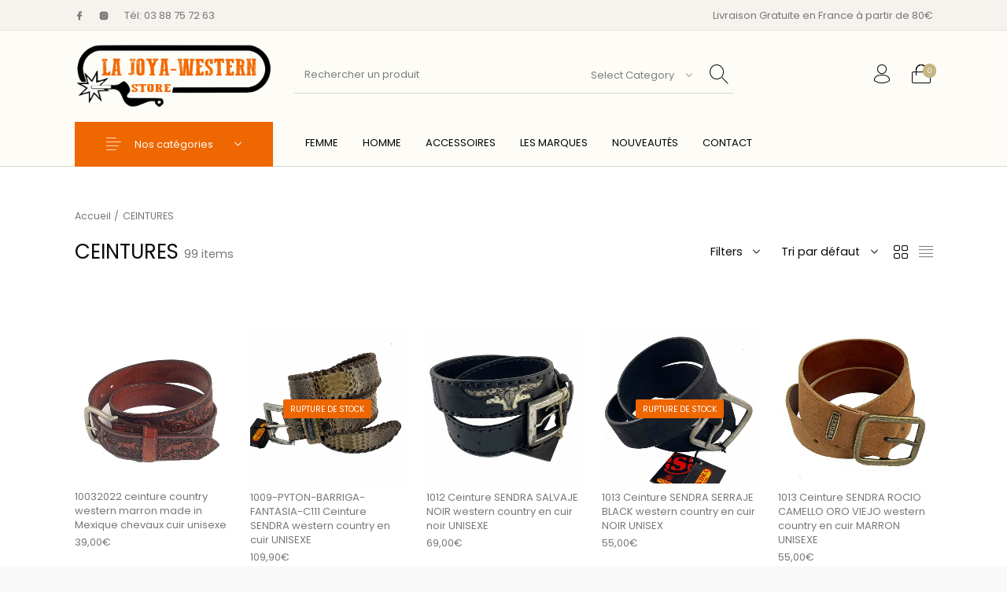

--- FILE ---
content_type: text/html; charset=UTF-8
request_url: https://www.lajoya-western.com/product-category/ceintures/
body_size: 64463
content:
<!DOCTYPE html>

<html lang="fr-FR" class="no-js">

<head>
	<meta charset="UTF-8">
	<meta name="viewport" content="width=device-width, initial-scale=1.0, maximum-scale=1.0, user-scalable=0" />

	<link rel="profile" href="http://gmpg.org/xfn/11">
	<link rel="pingback" href="https://www.lajoya-western.com/xmlrpc.php">

	<meta name='robots' content='index, follow, max-image-preview:large, max-snippet:-1, max-video-preview:-1' />

	<!-- This site is optimized with the Yoast SEO plugin v26.7 - https://yoast.com/wordpress/plugins/seo/ -->
	<title>CEINTURES | la joya-western</title>
	<link rel="canonical" href="https://www.lajoya-western.com/product-category/ceintures/" />
	<link rel="next" href="https://www.lajoya-western.com/product-category/ceintures/page/2/" />
	<meta property="og:locale" content="fr_FR" />
	<meta property="og:type" content="article" />
	<meta property="og:title" content="CEINTURES | la joya-western" />
	<meta property="og:url" content="https://www.lajoya-western.com/product-category/ceintures/" />
	<meta property="og:site_name" content="la joya-western" />
	<meta name="twitter:card" content="summary_large_image" />
	<script type="application/ld+json" class="yoast-schema-graph">{"@context":"https://schema.org","@graph":[{"@type":"CollectionPage","@id":"https://www.lajoya-western.com/product-category/ceintures/","url":"https://www.lajoya-western.com/product-category/ceintures/","name":"CEINTURES | la joya-western","isPartOf":{"@id":"https://www.lajoya-western.com/#website"},"primaryImageOfPage":{"@id":"https://www.lajoya-western.com/product-category/ceintures/#primaryimage"},"image":{"@id":"https://www.lajoya-western.com/product-category/ceintures/#primaryimage"},"thumbnailUrl":"https://www.lajoya-western.com/wp-content/uploads/2022/06/10032022-ceinture-MARRON-CHEVEAUX-cuir-homme-femme-country-western-la-joya-western-Strasbourg1.jpg","breadcrumb":{"@id":"https://www.lajoya-western.com/product-category/ceintures/#breadcrumb"},"inLanguage":"fr-FR"},{"@type":"ImageObject","inLanguage":"fr-FR","@id":"https://www.lajoya-western.com/product-category/ceintures/#primaryimage","url":"https://www.lajoya-western.com/wp-content/uploads/2022/06/10032022-ceinture-MARRON-CHEVEAUX-cuir-homme-femme-country-western-la-joya-western-Strasbourg1.jpg","contentUrl":"https://www.lajoya-western.com/wp-content/uploads/2022/06/10032022-ceinture-MARRON-CHEVEAUX-cuir-homme-femme-country-western-la-joya-western-Strasbourg1.jpg","width":1024,"height":1023},{"@type":"BreadcrumbList","@id":"https://www.lajoya-western.com/product-category/ceintures/#breadcrumb","itemListElement":[{"@type":"ListItem","position":1,"name":"Accueil","item":"https://www.lajoya-western.com/"},{"@type":"ListItem","position":2,"name":"CEINTURES"}]},{"@type":"WebSite","@id":"https://www.lajoya-western.com/#website","url":"https://www.lajoya-western.com/","name":"www.lajoya-western.com","description":"Le Spécialiste du Monde Western","publisher":{"@id":"https://www.lajoya-western.com/#organization"},"alternateName":"La Joya-Western","potentialAction":[{"@type":"SearchAction","target":{"@type":"EntryPoint","urlTemplate":"https://www.lajoya-western.com/?s={search_term_string}"},"query-input":{"@type":"PropertyValueSpecification","valueRequired":true,"valueName":"search_term_string"}}],"inLanguage":"fr-FR"},{"@type":"Organization","@id":"https://www.lajoya-western.com/#organization","name":"LA JOYA-WESTERN","url":"https://www.lajoya-western.com/","logo":{"@type":"ImageObject","inLanguage":"fr-FR","@id":"https://www.lajoya-western.com/#/schema/logo/image/","url":"https://www.lajoya-western.com/wp-content/uploads/2023/02/logo-LJ1.png","contentUrl":"https://www.lajoya-western.com/wp-content/uploads/2023/02/logo-LJ1.png","width":901,"height":350,"caption":"LA JOYA-WESTERN"},"image":{"@id":"https://www.lajoya-western.com/#/schema/logo/image/"},"sameAs":["https://www.facebook.com/lajoya67/","https://www.instagram.com/lajoya67/"]}]}</script>
	<!-- / Yoast SEO plugin. -->


<link rel='dns-prefetch' href='//cdnjs.cloudflare.com' />
<link rel='dns-prefetch' href='//www.googletagmanager.com' />
<link href='https://fonts.gstatic.com' crossorigin rel='preconnect' />
<link rel="alternate" type="application/rss+xml" title="la joya-western &raquo; Flux" href="https://www.lajoya-western.com/feed/" />
<link rel="alternate" type="application/rss+xml" title="la joya-western &raquo; Flux des commentaires" href="https://www.lajoya-western.com/comments/feed/" />
<link rel="alternate" type="application/rss+xml" title="Flux pour la joya-western &raquo; CEINTURES Catégorie" href="https://www.lajoya-western.com/product-category/ceintures/feed/" />
		<!-- This site uses the Google Analytics by MonsterInsights plugin v9.11.1 - Using Analytics tracking - https://www.monsterinsights.com/ -->
							<script src="//www.googletagmanager.com/gtag/js?id=G-ZY06XGJ1S4"  data-cfasync="false" data-wpfc-render="false" type="text/javascript" async></script>
			<script data-cfasync="false" data-wpfc-render="false" type="text/javascript">
				var mi_version = '9.11.1';
				var mi_track_user = true;
				var mi_no_track_reason = '';
								var MonsterInsightsDefaultLocations = {"page_location":"https:\/\/www.lajoya-western.com\/product-category\/ceintures\/"};
								if ( typeof MonsterInsightsPrivacyGuardFilter === 'function' ) {
					var MonsterInsightsLocations = (typeof MonsterInsightsExcludeQuery === 'object') ? MonsterInsightsPrivacyGuardFilter( MonsterInsightsExcludeQuery ) : MonsterInsightsPrivacyGuardFilter( MonsterInsightsDefaultLocations );
				} else {
					var MonsterInsightsLocations = (typeof MonsterInsightsExcludeQuery === 'object') ? MonsterInsightsExcludeQuery : MonsterInsightsDefaultLocations;
				}

								var disableStrs = [
										'ga-disable-G-ZY06XGJ1S4',
									];

				/* Function to detect opted out users */
				function __gtagTrackerIsOptedOut() {
					for (var index = 0; index < disableStrs.length; index++) {
						if (document.cookie.indexOf(disableStrs[index] + '=true') > -1) {
							return true;
						}
					}

					return false;
				}

				/* Disable tracking if the opt-out cookie exists. */
				if (__gtagTrackerIsOptedOut()) {
					for (var index = 0; index < disableStrs.length; index++) {
						window[disableStrs[index]] = true;
					}
				}

				/* Opt-out function */
				function __gtagTrackerOptout() {
					for (var index = 0; index < disableStrs.length; index++) {
						document.cookie = disableStrs[index] + '=true; expires=Thu, 31 Dec 2099 23:59:59 UTC; path=/';
						window[disableStrs[index]] = true;
					}
				}

				if ('undefined' === typeof gaOptout) {
					function gaOptout() {
						__gtagTrackerOptout();
					}
				}
								window.dataLayer = window.dataLayer || [];

				window.MonsterInsightsDualTracker = {
					helpers: {},
					trackers: {},
				};
				if (mi_track_user) {
					function __gtagDataLayer() {
						dataLayer.push(arguments);
					}

					function __gtagTracker(type, name, parameters) {
						if (!parameters) {
							parameters = {};
						}

						if (parameters.send_to) {
							__gtagDataLayer.apply(null, arguments);
							return;
						}

						if (type === 'event') {
														parameters.send_to = monsterinsights_frontend.v4_id;
							var hookName = name;
							if (typeof parameters['event_category'] !== 'undefined') {
								hookName = parameters['event_category'] + ':' + name;
							}

							if (typeof MonsterInsightsDualTracker.trackers[hookName] !== 'undefined') {
								MonsterInsightsDualTracker.trackers[hookName](parameters);
							} else {
								__gtagDataLayer('event', name, parameters);
							}
							
						} else {
							__gtagDataLayer.apply(null, arguments);
						}
					}

					__gtagTracker('js', new Date());
					__gtagTracker('set', {
						'developer_id.dZGIzZG': true,
											});
					if ( MonsterInsightsLocations.page_location ) {
						__gtagTracker('set', MonsterInsightsLocations);
					}
										__gtagTracker('config', 'G-ZY06XGJ1S4', {"forceSSL":"true"} );
										window.gtag = __gtagTracker;										(function () {
						/* https://developers.google.com/analytics/devguides/collection/analyticsjs/ */
						/* ga and __gaTracker compatibility shim. */
						var noopfn = function () {
							return null;
						};
						var newtracker = function () {
							return new Tracker();
						};
						var Tracker = function () {
							return null;
						};
						var p = Tracker.prototype;
						p.get = noopfn;
						p.set = noopfn;
						p.send = function () {
							var args = Array.prototype.slice.call(arguments);
							args.unshift('send');
							__gaTracker.apply(null, args);
						};
						var __gaTracker = function () {
							var len = arguments.length;
							if (len === 0) {
								return;
							}
							var f = arguments[len - 1];
							if (typeof f !== 'object' || f === null || typeof f.hitCallback !== 'function') {
								if ('send' === arguments[0]) {
									var hitConverted, hitObject = false, action;
									if ('event' === arguments[1]) {
										if ('undefined' !== typeof arguments[3]) {
											hitObject = {
												'eventAction': arguments[3],
												'eventCategory': arguments[2],
												'eventLabel': arguments[4],
												'value': arguments[5] ? arguments[5] : 1,
											}
										}
									}
									if ('pageview' === arguments[1]) {
										if ('undefined' !== typeof arguments[2]) {
											hitObject = {
												'eventAction': 'page_view',
												'page_path': arguments[2],
											}
										}
									}
									if (typeof arguments[2] === 'object') {
										hitObject = arguments[2];
									}
									if (typeof arguments[5] === 'object') {
										Object.assign(hitObject, arguments[5]);
									}
									if ('undefined' !== typeof arguments[1].hitType) {
										hitObject = arguments[1];
										if ('pageview' === hitObject.hitType) {
											hitObject.eventAction = 'page_view';
										}
									}
									if (hitObject) {
										action = 'timing' === arguments[1].hitType ? 'timing_complete' : hitObject.eventAction;
										hitConverted = mapArgs(hitObject);
										__gtagTracker('event', action, hitConverted);
									}
								}
								return;
							}

							function mapArgs(args) {
								var arg, hit = {};
								var gaMap = {
									'eventCategory': 'event_category',
									'eventAction': 'event_action',
									'eventLabel': 'event_label',
									'eventValue': 'event_value',
									'nonInteraction': 'non_interaction',
									'timingCategory': 'event_category',
									'timingVar': 'name',
									'timingValue': 'value',
									'timingLabel': 'event_label',
									'page': 'page_path',
									'location': 'page_location',
									'title': 'page_title',
									'referrer' : 'page_referrer',
								};
								for (arg in args) {
																		if (!(!args.hasOwnProperty(arg) || !gaMap.hasOwnProperty(arg))) {
										hit[gaMap[arg]] = args[arg];
									} else {
										hit[arg] = args[arg];
									}
								}
								return hit;
							}

							try {
								f.hitCallback();
							} catch (ex) {
							}
						};
						__gaTracker.create = newtracker;
						__gaTracker.getByName = newtracker;
						__gaTracker.getAll = function () {
							return [];
						};
						__gaTracker.remove = noopfn;
						__gaTracker.loaded = true;
						window['__gaTracker'] = __gaTracker;
					})();
									} else {
										console.log("");
					(function () {
						function __gtagTracker() {
							return null;
						}

						window['__gtagTracker'] = __gtagTracker;
						window['gtag'] = __gtagTracker;
					})();
									}
			</script>
							<!-- / Google Analytics by MonsterInsights -->
		<style id='wp-img-auto-sizes-contain-inline-css' type='text/css'>
img:is([sizes=auto i],[sizes^="auto," i]){contain-intrinsic-size:3000px 1500px}
/*# sourceURL=wp-img-auto-sizes-contain-inline-css */
</style>
<style id='wp-emoji-styles-inline-css' type='text/css'>

	img.wp-smiley, img.emoji {
		display: inline !important;
		border: none !important;
		box-shadow: none !important;
		height: 1em !important;
		width: 1em !important;
		margin: 0 0.07em !important;
		vertical-align: -0.1em !important;
		background: none !important;
		padding: 0 !important;
	}
/*# sourceURL=wp-emoji-styles-inline-css */
</style>
<style id='wp-block-library-inline-css' type='text/css'>
:root{--wp-block-synced-color:#7a00df;--wp-block-synced-color--rgb:122,0,223;--wp-bound-block-color:var(--wp-block-synced-color);--wp-editor-canvas-background:#ddd;--wp-admin-theme-color:#007cba;--wp-admin-theme-color--rgb:0,124,186;--wp-admin-theme-color-darker-10:#006ba1;--wp-admin-theme-color-darker-10--rgb:0,107,160.5;--wp-admin-theme-color-darker-20:#005a87;--wp-admin-theme-color-darker-20--rgb:0,90,135;--wp-admin-border-width-focus:2px}@media (min-resolution:192dpi){:root{--wp-admin-border-width-focus:1.5px}}.wp-element-button{cursor:pointer}:root .has-very-light-gray-background-color{background-color:#eee}:root .has-very-dark-gray-background-color{background-color:#313131}:root .has-very-light-gray-color{color:#eee}:root .has-very-dark-gray-color{color:#313131}:root .has-vivid-green-cyan-to-vivid-cyan-blue-gradient-background{background:linear-gradient(135deg,#00d084,#0693e3)}:root .has-purple-crush-gradient-background{background:linear-gradient(135deg,#34e2e4,#4721fb 50%,#ab1dfe)}:root .has-hazy-dawn-gradient-background{background:linear-gradient(135deg,#faaca8,#dad0ec)}:root .has-subdued-olive-gradient-background{background:linear-gradient(135deg,#fafae1,#67a671)}:root .has-atomic-cream-gradient-background{background:linear-gradient(135deg,#fdd79a,#004a59)}:root .has-nightshade-gradient-background{background:linear-gradient(135deg,#330968,#31cdcf)}:root .has-midnight-gradient-background{background:linear-gradient(135deg,#020381,#2874fc)}:root{--wp--preset--font-size--normal:16px;--wp--preset--font-size--huge:42px}.has-regular-font-size{font-size:1em}.has-larger-font-size{font-size:2.625em}.has-normal-font-size{font-size:var(--wp--preset--font-size--normal)}.has-huge-font-size{font-size:var(--wp--preset--font-size--huge)}.has-text-align-center{text-align:center}.has-text-align-left{text-align:left}.has-text-align-right{text-align:right}.has-fit-text{white-space:nowrap!important}#end-resizable-editor-section{display:none}.aligncenter{clear:both}.items-justified-left{justify-content:flex-start}.items-justified-center{justify-content:center}.items-justified-right{justify-content:flex-end}.items-justified-space-between{justify-content:space-between}.screen-reader-text{border:0;clip-path:inset(50%);height:1px;margin:-1px;overflow:hidden;padding:0;position:absolute;width:1px;word-wrap:normal!important}.screen-reader-text:focus{background-color:#ddd;clip-path:none;color:#444;display:block;font-size:1em;height:auto;left:5px;line-height:normal;padding:15px 23px 14px;text-decoration:none;top:5px;width:auto;z-index:100000}html :where(.has-border-color){border-style:solid}html :where([style*=border-top-color]){border-top-style:solid}html :where([style*=border-right-color]){border-right-style:solid}html :where([style*=border-bottom-color]){border-bottom-style:solid}html :where([style*=border-left-color]){border-left-style:solid}html :where([style*=border-width]){border-style:solid}html :where([style*=border-top-width]){border-top-style:solid}html :where([style*=border-right-width]){border-right-style:solid}html :where([style*=border-bottom-width]){border-bottom-style:solid}html :where([style*=border-left-width]){border-left-style:solid}html :where(img[class*=wp-image-]){height:auto;max-width:100%}:where(figure){margin:0 0 1em}html :where(.is-position-sticky){--wp-admin--admin-bar--position-offset:var(--wp-admin--admin-bar--height,0px)}@media screen and (max-width:600px){html :where(.is-position-sticky){--wp-admin--admin-bar--position-offset:0px}}

/*# sourceURL=wp-block-library-inline-css */
</style><style id='global-styles-inline-css' type='text/css'>
:root{--wp--preset--aspect-ratio--square: 1;--wp--preset--aspect-ratio--4-3: 4/3;--wp--preset--aspect-ratio--3-4: 3/4;--wp--preset--aspect-ratio--3-2: 3/2;--wp--preset--aspect-ratio--2-3: 2/3;--wp--preset--aspect-ratio--16-9: 16/9;--wp--preset--aspect-ratio--9-16: 9/16;--wp--preset--color--black: #000000;--wp--preset--color--cyan-bluish-gray: #abb8c3;--wp--preset--color--white: #ffffff;--wp--preset--color--pale-pink: #f78da7;--wp--preset--color--vivid-red: #cf2e2e;--wp--preset--color--luminous-vivid-orange: #ff6900;--wp--preset--color--luminous-vivid-amber: #fcb900;--wp--preset--color--light-green-cyan: #7bdcb5;--wp--preset--color--vivid-green-cyan: #00d084;--wp--preset--color--pale-cyan-blue: #8ed1fc;--wp--preset--color--vivid-cyan-blue: #0693e3;--wp--preset--color--vivid-purple: #9b51e0;--wp--preset--gradient--vivid-cyan-blue-to-vivid-purple: linear-gradient(135deg,rgb(6,147,227) 0%,rgb(155,81,224) 100%);--wp--preset--gradient--light-green-cyan-to-vivid-green-cyan: linear-gradient(135deg,rgb(122,220,180) 0%,rgb(0,208,130) 100%);--wp--preset--gradient--luminous-vivid-amber-to-luminous-vivid-orange: linear-gradient(135deg,rgb(252,185,0) 0%,rgb(255,105,0) 100%);--wp--preset--gradient--luminous-vivid-orange-to-vivid-red: linear-gradient(135deg,rgb(255,105,0) 0%,rgb(207,46,46) 100%);--wp--preset--gradient--very-light-gray-to-cyan-bluish-gray: linear-gradient(135deg,rgb(238,238,238) 0%,rgb(169,184,195) 100%);--wp--preset--gradient--cool-to-warm-spectrum: linear-gradient(135deg,rgb(74,234,220) 0%,rgb(151,120,209) 20%,rgb(207,42,186) 40%,rgb(238,44,130) 60%,rgb(251,105,98) 80%,rgb(254,248,76) 100%);--wp--preset--gradient--blush-light-purple: linear-gradient(135deg,rgb(255,206,236) 0%,rgb(152,150,240) 100%);--wp--preset--gradient--blush-bordeaux: linear-gradient(135deg,rgb(254,205,165) 0%,rgb(254,45,45) 50%,rgb(107,0,62) 100%);--wp--preset--gradient--luminous-dusk: linear-gradient(135deg,rgb(255,203,112) 0%,rgb(199,81,192) 50%,rgb(65,88,208) 100%);--wp--preset--gradient--pale-ocean: linear-gradient(135deg,rgb(255,245,203) 0%,rgb(182,227,212) 50%,rgb(51,167,181) 100%);--wp--preset--gradient--electric-grass: linear-gradient(135deg,rgb(202,248,128) 0%,rgb(113,206,126) 100%);--wp--preset--gradient--midnight: linear-gradient(135deg,rgb(2,3,129) 0%,rgb(40,116,252) 100%);--wp--preset--font-size--small: 13px;--wp--preset--font-size--medium: 20px;--wp--preset--font-size--large: 36px;--wp--preset--font-size--x-large: 42px;--wp--preset--spacing--20: 0.44rem;--wp--preset--spacing--30: 0.67rem;--wp--preset--spacing--40: 1rem;--wp--preset--spacing--50: 1.5rem;--wp--preset--spacing--60: 2.25rem;--wp--preset--spacing--70: 3.38rem;--wp--preset--spacing--80: 5.06rem;--wp--preset--shadow--natural: 6px 6px 9px rgba(0, 0, 0, 0.2);--wp--preset--shadow--deep: 12px 12px 50px rgba(0, 0, 0, 0.4);--wp--preset--shadow--sharp: 6px 6px 0px rgba(0, 0, 0, 0.2);--wp--preset--shadow--outlined: 6px 6px 0px -3px rgb(255, 255, 255), 6px 6px rgb(0, 0, 0);--wp--preset--shadow--crisp: 6px 6px 0px rgb(0, 0, 0);}:where(.is-layout-flex){gap: 0.5em;}:where(.is-layout-grid){gap: 0.5em;}body .is-layout-flex{display: flex;}.is-layout-flex{flex-wrap: wrap;align-items: center;}.is-layout-flex > :is(*, div){margin: 0;}body .is-layout-grid{display: grid;}.is-layout-grid > :is(*, div){margin: 0;}:where(.wp-block-columns.is-layout-flex){gap: 2em;}:where(.wp-block-columns.is-layout-grid){gap: 2em;}:where(.wp-block-post-template.is-layout-flex){gap: 1.25em;}:where(.wp-block-post-template.is-layout-grid){gap: 1.25em;}.has-black-color{color: var(--wp--preset--color--black) !important;}.has-cyan-bluish-gray-color{color: var(--wp--preset--color--cyan-bluish-gray) !important;}.has-white-color{color: var(--wp--preset--color--white) !important;}.has-pale-pink-color{color: var(--wp--preset--color--pale-pink) !important;}.has-vivid-red-color{color: var(--wp--preset--color--vivid-red) !important;}.has-luminous-vivid-orange-color{color: var(--wp--preset--color--luminous-vivid-orange) !important;}.has-luminous-vivid-amber-color{color: var(--wp--preset--color--luminous-vivid-amber) !important;}.has-light-green-cyan-color{color: var(--wp--preset--color--light-green-cyan) !important;}.has-vivid-green-cyan-color{color: var(--wp--preset--color--vivid-green-cyan) !important;}.has-pale-cyan-blue-color{color: var(--wp--preset--color--pale-cyan-blue) !important;}.has-vivid-cyan-blue-color{color: var(--wp--preset--color--vivid-cyan-blue) !important;}.has-vivid-purple-color{color: var(--wp--preset--color--vivid-purple) !important;}.has-black-background-color{background-color: var(--wp--preset--color--black) !important;}.has-cyan-bluish-gray-background-color{background-color: var(--wp--preset--color--cyan-bluish-gray) !important;}.has-white-background-color{background-color: var(--wp--preset--color--white) !important;}.has-pale-pink-background-color{background-color: var(--wp--preset--color--pale-pink) !important;}.has-vivid-red-background-color{background-color: var(--wp--preset--color--vivid-red) !important;}.has-luminous-vivid-orange-background-color{background-color: var(--wp--preset--color--luminous-vivid-orange) !important;}.has-luminous-vivid-amber-background-color{background-color: var(--wp--preset--color--luminous-vivid-amber) !important;}.has-light-green-cyan-background-color{background-color: var(--wp--preset--color--light-green-cyan) !important;}.has-vivid-green-cyan-background-color{background-color: var(--wp--preset--color--vivid-green-cyan) !important;}.has-pale-cyan-blue-background-color{background-color: var(--wp--preset--color--pale-cyan-blue) !important;}.has-vivid-cyan-blue-background-color{background-color: var(--wp--preset--color--vivid-cyan-blue) !important;}.has-vivid-purple-background-color{background-color: var(--wp--preset--color--vivid-purple) !important;}.has-black-border-color{border-color: var(--wp--preset--color--black) !important;}.has-cyan-bluish-gray-border-color{border-color: var(--wp--preset--color--cyan-bluish-gray) !important;}.has-white-border-color{border-color: var(--wp--preset--color--white) !important;}.has-pale-pink-border-color{border-color: var(--wp--preset--color--pale-pink) !important;}.has-vivid-red-border-color{border-color: var(--wp--preset--color--vivid-red) !important;}.has-luminous-vivid-orange-border-color{border-color: var(--wp--preset--color--luminous-vivid-orange) !important;}.has-luminous-vivid-amber-border-color{border-color: var(--wp--preset--color--luminous-vivid-amber) !important;}.has-light-green-cyan-border-color{border-color: var(--wp--preset--color--light-green-cyan) !important;}.has-vivid-green-cyan-border-color{border-color: var(--wp--preset--color--vivid-green-cyan) !important;}.has-pale-cyan-blue-border-color{border-color: var(--wp--preset--color--pale-cyan-blue) !important;}.has-vivid-cyan-blue-border-color{border-color: var(--wp--preset--color--vivid-cyan-blue) !important;}.has-vivid-purple-border-color{border-color: var(--wp--preset--color--vivid-purple) !important;}.has-vivid-cyan-blue-to-vivid-purple-gradient-background{background: var(--wp--preset--gradient--vivid-cyan-blue-to-vivid-purple) !important;}.has-light-green-cyan-to-vivid-green-cyan-gradient-background{background: var(--wp--preset--gradient--light-green-cyan-to-vivid-green-cyan) !important;}.has-luminous-vivid-amber-to-luminous-vivid-orange-gradient-background{background: var(--wp--preset--gradient--luminous-vivid-amber-to-luminous-vivid-orange) !important;}.has-luminous-vivid-orange-to-vivid-red-gradient-background{background: var(--wp--preset--gradient--luminous-vivid-orange-to-vivid-red) !important;}.has-very-light-gray-to-cyan-bluish-gray-gradient-background{background: var(--wp--preset--gradient--very-light-gray-to-cyan-bluish-gray) !important;}.has-cool-to-warm-spectrum-gradient-background{background: var(--wp--preset--gradient--cool-to-warm-spectrum) !important;}.has-blush-light-purple-gradient-background{background: var(--wp--preset--gradient--blush-light-purple) !important;}.has-blush-bordeaux-gradient-background{background: var(--wp--preset--gradient--blush-bordeaux) !important;}.has-luminous-dusk-gradient-background{background: var(--wp--preset--gradient--luminous-dusk) !important;}.has-pale-ocean-gradient-background{background: var(--wp--preset--gradient--pale-ocean) !important;}.has-electric-grass-gradient-background{background: var(--wp--preset--gradient--electric-grass) !important;}.has-midnight-gradient-background{background: var(--wp--preset--gradient--midnight) !important;}.has-small-font-size{font-size: var(--wp--preset--font-size--small) !important;}.has-medium-font-size{font-size: var(--wp--preset--font-size--medium) !important;}.has-large-font-size{font-size: var(--wp--preset--font-size--large) !important;}.has-x-large-font-size{font-size: var(--wp--preset--font-size--x-large) !important;}
/*# sourceURL=global-styles-inline-css */
</style>

<style id='classic-theme-styles-inline-css' type='text/css'>
/*! This file is auto-generated */
.wp-block-button__link{color:#fff;background-color:#32373c;border-radius:9999px;box-shadow:none;text-decoration:none;padding:calc(.667em + 2px) calc(1.333em + 2px);font-size:1.125em}.wp-block-file__button{background:#32373c;color:#fff;text-decoration:none}
/*# sourceURL=/wp-includes/css/classic-themes.min.css */
</style>
<link rel='stylesheet' id='gbt_18_th_posts_grid_styles-css' href='https://www.lajoya-western.com/wp-content/plugins/the-hanger-extender/includes/gbt-blocks/posts_grid/assets/css/style.css?ver=1762794543' type='text/css' media='all' />
<link rel='stylesheet' id='swiper-css' href='https://www.lajoya-western.com/wp-content/plugins/the-hanger-extender/includes/vendor/swiper/css/swiper.min.css?ver=6.4.1' type='text/css' media='all' />
<link rel='stylesheet' id='gbt_18_th_slider_styles-css' href='https://www.lajoya-western.com/wp-content/plugins/the-hanger-extender/includes/gbt-blocks/slider/assets/css/frontend/style.css?ver=1762794543' type='text/css' media='all' />
<link rel='stylesheet' id='contact-form-7-css' href='https://www.lajoya-western.com/wp-content/plugins/contact-form-7/includes/css/styles.css?ver=6.1.4' type='text/css' media='all' />
<link rel='stylesheet' id='hookmeup-css' href='https://www.lajoya-western.com/wp-content/plugins/hookmeup/public/assets/css/hmu-public.css?ver=1.2.1' type='text/css' media='all' />
<style id='woocommerce-inline-inline-css' type='text/css'>
.woocommerce form .form-row .required { visibility: visible; }
/*# sourceURL=woocommerce-inline-inline-css */
</style>
<link rel='stylesheet' id='woo-notification-icons-close-css' href='https://www.lajoya-western.com/wp-content/plugins/woo-notification/css/icons-close.css?ver=1.3.10' type='text/css' media='all' />
<link rel='stylesheet' id='woo-notification-css' href='https://www.lajoya-western.com/wp-content/plugins/woo-notification/css/woo-notification.css?ver=1.3.10' type='text/css' media='all' />
<style id='woo-notification-inline-css' type='text/css'>
#message-purchased #notify-close:before{color:#000000;}#message-purchased .message-purchase-main::before{
				background-image: url('https://www.lajoya-western.com/wp-content/plugins/woo-notification/images/background/bg_yellow.png');  
				 border-radius:3px;
			}#message-purchased .wn-notification-image-wrapper{padding:0;}#message-purchased .wn-notification-message-container{padding-left:15px;}#message-purchased .wn-notification-image{border-radius:0px;}
                #message-purchased .message-purchase-main{
                        background-color: #ffffff;                       
                        color:#000000 !important;
                        border-radius:3px ;
                }
                 #message-purchased a, #message-purchased p span{
                        color:#000000 !important;
                }
/*# sourceURL=woo-notification-inline-css */
</style>
<link rel='stylesheet' id='woo-notification-templates-css' href='https://www.lajoya-western.com/wp-content/plugins/woo-notification/css/woo-notification-templates.css?ver=1.3.10' type='text/css' media='all' />
<link rel='stylesheet' id='getbowtied_icons-css' href='https://www.lajoya-western.com/wp-content/themes/the-hanger/inc/fonts/thehanger-icons/style.css?ver=5.9.3' type='text/css' media='all' />
<link rel='stylesheet' id='select2-css' href='https://www.lajoya-western.com/wp-content/plugins/woocommerce/assets/css/select2.css?ver=10.4.3' type='text/css' media='all' />
<link rel='stylesheet' id='motion-ui-css' href='https://www.lajoya-western.com/wp-content/themes/the-hanger/inc/_vendor/motion-ui/css/motion-ui.css?ver=2.0.3' type='text/css' media='all' />
<link rel='stylesheet' id='thehanger-styles-css' href='https://www.lajoya-western.com/wp-content/themes/the-hanger/css/styles.css?ver=5.9.3' type='text/css' media='all' />
<style id='thehanger-styles-inline-css' type='text/css'>
 .row{max-width:1580px}.site-bg-color, body{background-color:#F9F9F9}.topbar{color:#777777;font-size:13px}.topbar .topbar-socials .th_social_icon a svg{fill:#777777}.topbar .topbar-socials .th_social_icon a:hover svg{fill:#C4B583}body.header-layout-full .topbar, .topbar .topbar-content{background-color:#f6f3ee}.topbar a:hover{color:#C4B583}.topbar .navigation-foundation > ul > li > a > span:before{background-color:#777777}body.header-layout-full .topbar:after, body.header-layout-boxed .topbar .topbar-content{border-color:rgba(119,119,119,0.15)}.site-header-style-1, .header-sticky-blog, .header-sticky-product, .woocommerce-store-notice{font-size:13px}.site-header-style-1, .site-header-style-1 .header_search_input, .site-header-style-1 .select2.select2-container--open .select2-selection, .site-header-style-1 .header_search_button, .site-header-style-1 .header-content .search-form .search-field, .site-header-style-1 .woocommerce-product-search .search-field, .header-sticky-blog, .header-sticky-product{color:#000}.header-sticky-product .header-sticky-blog-facebook svg, .header-sticky-product .header-sticky-blog-twitter svg{fill:#000}.header-sticky-product .header-sticky-blog-facebook:hover svg, .header-sticky-product .header-sticky-blog-twitter:hover svg{fill:#c4b583}.header-sticky-blog .header-sticky-blog-facebook svg, .header-sticky-blog .header-sticky-blog-twitter svg{fill:#000}.header-sticky-blog .header-sticky-blog-facebook:hover svg, .header-sticky-blog .header-sticky-blog-twitter:hover svg{fill:#c4b583}.site-header-style-1 .header-content .search-form .search-field::-ms-input-placeholder, .site-header-style-1 .woocommerce-product-search .search-field::-ms-input-placeholder{color:#000}.site-header-style-1 .header-content .search-form .search-field::-webkit-input-placeholder, .site-header-style-1 .woocommerce-product-search .search-field::-webkit-input-placeholder{color:#000}.site-header-style-1 .header-content .search-form .search-field::-moz-placeholder, .site-header-style-1 .woocommerce-product-search .search-field::-moz-placeholder{color:#000}body.header-layout-full .site-header-style-1, .site-header-style-1 .header-content, .header-sticky-blog, .header-sticky-product{background-color:#fdfcf7}.site-header-style-1 a:hover, .site-header-style-1 .header_search_button:hover, .header-sticky-blog .header-sticky-blog-content .header-sticky-blog-buttons ul li a:hover, .header-sticky-product .header-sticky-product-content .header-sticky-product-buttons ul li a:hover{color:#c4b583}.site-header-style-1 .header-tools .tools_badge{color:#fdfcf7;background-color:#c4b583}.site-header-style-1 .site-logo img{width:300px}.site-header-style-1 .gbt-mega-dropdown-button, .header-mobiles-wrapper .header-mobiles-content .header-mobiles-mega-dropdown-button{color:#fdfcf7;background-color:#000}.header-sticky-product .header-sticky-product-content .header-sticky-product-add-to-cart a, .header-sticky-product .header-sticky-product-content .header-sticky-product-add-to-cart a span{color:#fdfcf7!important;background-color:#000}.gbt-mega-dropdown-wrapper:hover .gbt-mega-dropdown-button, .header-sticky-product .header-sticky-product-content .header-sticky-product-add-to-cart a:hover, .scroll-progress-bar-container .scroll-progress-bar{color:#fdfcf7;background-color:#c4b583}.gbt-mega-dropdown-wrapper .gbt-mega-dropdown-button:before{background:linear-gradient(to right, rgba(0,0,0,0) 0%, rgba(0,0,0, 1) 25%)}.gbt-mega-dropdown-wrapper:hover .gbt-mega-dropdown-button:before{background:linear-gradient(to right, rgba(0,0,0,0) 0%, rgba(196,181,131, 1) 25%)}.site-header-style-1 .navigation-foundation > ul > li > a > span:before{background-color:#000}.site-header-style-1 .select2 .select2-selection, .header-secondary-navigation, .header-sticky-blog .header-sticky-blog-content .header-sticky-blog-now-reading, .header-sticky-product .header-sticky-product-content .header-sticky-product-now-reading{color:rgba(0,0,0,0.5)}.site-header-style-1 .header_search_input::-ms-input-placeholder{color:rgba(0,0,0,0.5)}.site-header-style-1 .header_search_input::-webkit-input-placeholder{color:rgba(0,0,0,0.5)}.site-header-style-1 .header_search_input::-moz-placeholder{color:rgba(0,0,0,0.5)}.header-layout-full .site-header-style-1:after, .header-layout-boxed .site-header-style-1 .header-content:after, .site-header-style-1 .header-content .header-line-1 .header-line-1-wrapper .header-search .header_search_form, .site-header-style-1 .header-content .header-line-1 .header-line-1-wrapper .header-search .search-form, .site-header-style-1 .header-content .header-line-1 .header-line-1-wrapper .header-search .woocommerce-product-search, .header-sticky-blog .header-sticky-blog-content .header-sticky-blog-now-reading, .header-sticky-blog .header-sticky-blog-content .header-sticky-blog-buttons, .header-sticky-blog .header-sticky-blog-content .header-sticky-blog-buttons ul li a, .header-sticky-product .header-sticky-product-content .header-sticky-product-now-reading, .header-sticky-product .header-sticky-product-content .header-sticky-product-buttons, .header-sticky-product .header-sticky-product-content .header-sticky-product-buttons ul li a{border-color:rgba(0,0,0,0.15)}.scroll-progress-bar-container{background-color:rgba(0,0,0,0.15)}.site-header-style-1 .header_search_form:before, .site-header-style-1 .header-content .search-form:before, .site-header-style-1 .select2:before, .site-header-style-1 .woocommerce-product-search:before{background-color:rgba(0,0,0,0.75)}.site-header-style-2{font-size:13px}.site-header-style-2{color:#000}body.header-layout-full .site-header-style-2, .site-header-style-2 .header-content{background-color:#fff}.site-header-style-2 a:hover{color:#c4b583}.site-header-style-2 .header-tools .tools_badge{color:#fff;background-color:#c4b583}.site-header-style-2 .site-logo img{width:200px}.site-header-style-2 .navigation-foundation > ul > li > a > span:before{background-color:#000}.header-layout-full .site-header-style-2.header-sticky:after, .header-layout-boxed .site-header-style-2.header-sticky .header-content:after, .header-layout-full .site-header-style-2:not(.header-sticky), .header-layout-boxed .site-header-style-2:not(.header-sticky) > .row{border-color:rgba(0,0,0,0.15)}.site-search.position-top .header-search .header_search_form, .site-search.position-top .header-content .header-search .search-form, .site-search.position-top .header-content .header-search .woocommerce-product-search, .off-canvas.site-search{border-color:rgba(0,0,0,0.15)}.site-search.position-top .header-search .header_search_form .woocommerce-product-search:before, .site-search.position-top .header-search .header_search_form:before, .site-search.position-top .header-content .search-form:before{background-color:#000000}.header-mobiles-wrapper{font-size:13px}.mobile-header-style-1.header-mobiles-wrapper .header-mobiles, .mobile-header-style-1.header-mobiles-wrapper .header-mobiles-search-content, .mobile-header-style-1.header-mobiles-wrapper .header-mobiles-search-content .search-form, .mobile-header-style-1.header-mobiles-wrapper .header-mobiles-search-content .woocommerce-product-search{color:#000;background-color:#fdfcf7;border-color:rgba(0,0,0,0.15)}.mobile-header-style-2.header-mobiles-wrapper .header-mobiles, .mobile-header-style-2.header-mobiles-wrapper .header-mobiles-search-content, .mobile-header-style-2.header-mobiles-wrapper .header-mobiles-search-content .search-form, .mobile-header-style-2.header-mobiles-wrapper .header-mobiles-search-content .woocommerce-product-search{color:#000;background-color:#fff;border-color:rgba(0,0,0,0.15)}.mobile-header-style-1.header-mobiles-wrapper .header-mobiles .header-mobiles-tools ul.header-tools li > a .tools_badge{color:#fdfcf7;background-color:#c4b583}.mobile-header-style-2.header-mobiles-wrapper .header-mobiles .header-mobiles-tools ul.header-tools li > a .tools_badge{color:#fff;background-color:#c4b583}.mobile-header-style-1.header-mobiles-wrapper .header-mobiles a:hover{color:#c4b583}.mobile-header-style-2.header-mobiles-wrapper .header-mobiles a:hover{color:#c4b583}.header-mobiles-wrapper .header-mobiles .site-logo img{max-width:300px}.dropdown .is-dropdown-submenu, .dropdown-pane, .drilldown, .drilldown .is-drilldown-submenu, .gbt-mega-menu-content, .gbt-mega-dropdown-content-inside, .header_search_form .select2-dropdown, .header_search_ajax_results, .gbt-mega-menu-content .megamenu_blog_wrapper .megamenu_posts .megamenu_posts_overlay, dl.gbt-stack-gallery dl.gbt-stack-items dt, dl.gbt-stack-gallery dl.gbt-stack-nav dt a, .header-mobiles-wrapper .header-mobiles-content, .site-search.position-top{background-color:#fff;color:#000000}.minicart .woocommerce-mini-cart .woocommerce-mini-cart-item .blockUI.blockOverlay{background-color:#fff !important}.dropdown .is-dropdown-submenu a:hover, .dropdown .is-dropdown-submenu .is-active > a, .dropdown-pane a:hover, .drilldown a:hover, .gbt-mega-menu-content a:hover, .gbt-mega-dropdown-content-inside a:hover, .header_search_ajax_results a:hover, .gbt-mega-menu-content .megamenu_blog_wrapper .megamenu_posts_category_list dt a:hover{color:#c4b583}.gbt-mega-menu-content .megamenu_cta, .header_search_form .select2-container .select2-results__option.select2-results__option--highlighted[aria-selected], .header-mobiles-wrapper .header-mobiles-content .header-mobiles-mega-dropdown-button.active, .site-search.off-canvas .header_search_form .select2-container .select2-results__option.select2-results__option--highlighted[aria-selected]{color:#fff;background-color:#c4b583}.dropdown .is-submenu-item, .megamenu_subcategory_list, dl.gbt-stack-gallery dl.gbt-stack-items dt .gbt_featured_title, dl.gbt-stack-gallery dl.gbt-stack-items dt .amount, .gbt-mega-menu-content .megamenu_contact .megamenu_contact_info p span, .minicart .widget.woocommerce.widget_shopping_cart ul.woocommerce-mini-cart li.mini_cart_item a:not(.remove), .minicart_infos, .header-mobiles-wrapper .header-mobiles-content .header-mobiles-secondary-menu .is-drilldown ul li a, .header-mobiles-wrapper .header-mobiles-content .header-mobiles-topbar-menu .is-drilldown ul li a, .header-mobiles-wrapper .header-mobiles-content .header-mobiles-info{color:rgba(0,0,0,0.75)}.header-minicart-placeholder .minicart .widget.woocommerce.widget_shopping_cart ul.woocommerce-mini-cart li.mini_cart_item span.quantity, .widget.woocommerce.widget_shopping_cart ul.woocommerce-mini-cart li.mini_cart_item .variation dd p, .header_search_ajax_results .woocommerce-Price-amount, .gbt-mega-menu-content .megamenu_category a span.count, .gbt-mega-dropdown-wrapper .gbt-mega-dropdown .gbt-mega-dropdown-content .gbt-mega-dropdown-content-inside ul li>a span.count{color:rgba(0,0,0,0.5)}.gbt-mega-dropdown-wrapper .gbt-mega-dropdown .gbt-mega-dropdown-content .gbt-mega-dropdown-content-inside .is-drilldown ul li:before, .gbt-mega-dropdown-wrapper .gbt-mega-dropdown .gbt-mega-dropdown-content .gbt-mega-dropdown-content-inside, .gbt-mega-menu-content .megamenu_blog_wrapper .megamenu_posts_category_list, .gbt-mega-menu-content .megamenu_blog_wrapper .megamenu_posts_category_list dt:before, .gbt-mega-menu-content .megamenu_blog_wrapper .megamenu_posts_category_list > a, .gbt-mega-menu-content .megamenu_bottom_links, .header-minicart-placeholder .minicart .widget.woocommerce.widget_shopping_cart .woocommerce-mini-cart__total.total, .site-header-style-1 .header-cart .minicart .minicart_infos, .site-header-style-2 .header-cart .minicart .minicart_infos, dl.gbt-stack-gallery dl.gbt-stack-nav dt a, .header-mobiles-wrapper .header-mobiles-content .is-drilldown ul li:before, .archive-header .archive-title-wrapper ul.archive-mobile-list li:before, .header-mobiles-wrapper .header-mobiles-content .gbt-mega-dropdown-content, .header-mobiles-wrapper .header-mobiles-content .header-mobiles-primary-menu, .header-mobiles-wrapper .header-mobiles-content .header-mobiles-ecomm-menu, .header-mobiles-wrapper .header-mobiles-content .header-mobiles-secondary-menu, .header-mobiles-wrapper .header-mobiles-content .header-mobiles-topbar-menu, .header-mobiles-wrapper .header-mobiles-content .header-mobiles-large-categories, .header-mobiles-wrapper .header-mobiles-content .header-mobiles-info-2, .header-mobiles-wrapper .header-mobiles-content .header-mobiles-primary-menu .is-drilldown ul li .js-drilldown-back{border-color:rgba(0,0,0,0.15)}.gbt-mega-menu-content .megamenu_blog_wrapper .megamenu_posts .megamenu_post .megamenu_post_image{background-color:rgba(0,0,0,0.15)}.minicart .widget.woocommerce.widget_shopping_cart .woocommerce-mini-cart__buttons.buttons .button.checkout{color:#fff;background-color:#000000}.minicart .widget.woocommerce.widget_shopping_cart .woocommerce-mini-cart__buttons.buttons .button.checkout:hover{background-color:#c4b583}.minicart .widget.woocommerce.widget_shopping_cart .woocommerce-mini-cart__buttons.buttons .button:not(.checkout), .gbt-mega-menu-content .megamenu_blog_wrapper .megamenu_posts_category_list dt a, .site-search.position-top .header-search .close-button, .site-search.position-top .header-search .header_search_button:after, .site-search.position-top .header-search .header_search_form .header_search_input_wrapper .header_search_input, .site-search.position-top .header-search .header_search_form .select2-dropdown .select2-results ul li, .site-search.position-top .header-search .select2 .select2-selection__rendered{color:#000000}.site-search.position-top .header-search .header_search_form .header_search_input_wrapper .header_search_input::-ms-input-placeholder, .site-search.position-top .header-search .search-field::-ms-input-placeholder{color:rgba(0,0,0,0.5)}.site-search.position-top .header-search .header_search_form .header_search_input_wrapper .header_search_input::-webkit-input-placeholder, .site-search.position-top .header-search .search-field::-webkit-input-placeholder{color:rgba(0,0,0,0.5)}.site-search.position-top .header-search .header_search_form .header_search_input_wrapper .header_search_input::-moz-placeholder, .site-search.position-top .header-search .search-field::-moz-input-placeholder{color:rgba(0,0,0,0.5)}.minicart .widget.woocommerce.widget_shopping_cart ul.woocommerce-mini-cart li.mini_cart_item a:not(.remove):hover, .minicart .widget.woocommerce.widget_shopping_cart .woocommerce-mini-cart__buttons.buttons .button:not(.checkout):hover, dl.gbt-stack-gallery dl.gbt-stack-nav dt a:hover{color:#c4b583}.site-content-bg-color, .site-content, body.content-layout-full .site-content-wrapper, body.content-layout-boxed .site-content-wrapper > .row, ul.products .product .main-container .product_image a .out-of-stock, ul.products .product .buttons a:after, .single-product .woocommerce-gb_accordion ul.accordion, .single-product .woocommerce-gb_accordion ul.accordion .accordion-item .accordion-content, .pswp .pswp__bg, .single-product .product .before-product-summary-wrapper .product_tool_buttons_placeholder .single_product_gallery_trigger:after, .single-product .product .before-product-summary-wrapper .product_tool_buttons_placeholder .single_product_video_trigger:after, .woocommerce-archive-header.is-stuck .woocommerce-archive-header-inside, .site-shop-filters, .select2-dropdown, .blog.content-layout-boxed .blog_highlighted_posts_container, .blog.content-layout-boxed .site-content-wrapper .archive-header > .row, .archive.content-layout-boxed .site-content-wrapper .archive-header > .row, .blog.content-layout-boxed .getbowtied_popular_posts_container .popular_posts_columns, .single-post.content-layout-boxed .single_navigation_container .single_navigation, .single-post.content-layout-boxed .single_related_post_container .single_related_posts, .single-post.content-layout-boxed .single-comments-container .single-comments-row, .search.content-layout-boxed .archive-title-wrapper, .site-content-wrapper .wpml-ls-legacy-dropdown-click li, .site-content-wrapper .wpml-ls-legacy-dropdown li, .site-content-wrapper .wcml-dropdown-click li, .site-content-wrapper .wcml-dropdown li, .site-content-wrapper li.wpml-ls-current-language > a, .site-content-wrapper li.wcml-cs-active-currency > a, .page .single-comments-container > .row{background-color:#fff}.onsale, .product:not(.product-type-grouped) .cart .quantity, .tooltip, .getbowtied_new_product, ul.products .product .main-container .second-container .buttons .button.added:after, ul.products .product .main-container .second-container .buttons a.clicked:after, .woocommerce-cart .cart-collaterals .cart_totals table.shop_table tr.shipping .woocommerce-shipping-calculator .shipping-calculator-form p:not(.form-row) .button:hover, .woocommerce-store-notice, .site-content .wpml-ls-sub-menu li:hover a, .site-content .wcml-cs-submenu li:hover a, .site-content .wpml-ls-sub-menu li a:hover, .site-content .wcml-cs-submenu li:hover a:hover:not(.button):not(.remove):not(.remove):not(.restore-item):not(.wpml-ls-link):not(.wcml-cs-item-toggle):not(.wpml-ls-item-toggle), .site-content .wpml-ls-sub-menu li:hover a:hover, .site-content .wcml-cs-submenu li:hover a:hover, .site-content-wrapper .select2-container .select2-results__option.select2-results__option--highlighted[aria-selected], ul.products .product .main-container .second-container .buttons > a.loading::before, ul.products .product .main-container .second-container .buttons .button.added:hover::after{color:#fff!important}.widget.woocommerce.widget_layered_nav_filters ul a:hover, body.single .post .entry-meta__item--tags a:hover{color:#fff!important}.blockUI{background-color:#fff!important}.site-primary-color, .site-content, ul.products .product .main-container .second-container .product_info a.title .woocommerce-loop-product__title, ul.products .product .main-container .second-container .buttons > a:after, body.woocommerce-cart .site-content .woocommerce .woocommerce-cart-form tr.cart_item .product-name a, body.woocommerce-checkout.woocommerce-order-received .woocommerce-order .woocommerce-order-details .woocommerce-table--order-details tr td.product-name a, .products_ajax_button.disabled, .posts_ajax_button.disabled, body.single .nav-links__item, .woocommerce-pagination li a.page-numbers, .blog-listing .blog-articles .post .entry-content-wrap .entry-meta time, .select2-dropdown, .woocommerce p.stars.selected a.active~a:before, .woocommerce-wishlist form#yith-wcwl-form table.wishlist_table td.product-name a, .site-content-wrapper .wcml-cs-submenu li a:not(.button):not(.wpml-ls-link):not([class^="star-"]):not(.showcoupon):not(.showlogin):not(.shipping-calculator-button):not(.remove):not(.page-numbers), .site-content-wrapper .wpml-ls-sub-menu li a, .header-mobiles-wrapper .header-mobiles-content .header-mobiles-info-2, body .wp-block-woocommerce-active-filters ul li, .wc-block-active-filters .wc-block-active-filters-list button, .wc-block-grid__product-title, .wc-block-grid__product-price__value *{color:#777}.woocommerce-breadcrumb > a, ul.products.shop_display_list .product .main-container .product_image a, ul.products.shop_display_list .product .main-container .product_image a .out-of-stock, .widget.woocommerce.widget_layered_nav_filters ul a, body.single .post .entry-meta__item--tags a, body.single .post .entry-content .page-links > a, .woocommerce p.stars a:hover~a:before, .wp-block-calendar #next a, .wp-block-calendar #prev a, h2.wc-block-grid__product-title a{color:#777!important}.site-secondary-color, h1, h2, h3, h4, h5, h6, table th, dl dt, blockquote, label, .site-content a:not(.wp-block-button__link):not(.button):not(.wpml-ls-link):not([class^="star-"]):not(.vc_btn3):not(.showcoupon):not(.showlogin):not(.shipping-calculator-button):not(.remove):not(.page-numbers), .woocommerce .wc-tabs a, .widget_calendar table td#today, .products_ajax_button, .posts_ajax_button, .woocommerce-pagination li span.page-numbers.current, body.single .post .entry-content .page-links > span, .widget_theme_ecommerce_info .ecommerce-info-widget-icon, .attachment .site-content .nav-links a, .widget.woocommerce.widget_product_categories_with_icon .product-categories-with-icon > li > a, .error404 section.error-404 .page-header .page-title, .woocommerce .after-cart-empty-title, .woocommerce.woocommerce-wishlist .wishlist_table tr td.product-stock-status .wishlist-in-stock, .woocommerce.woocommerce-wishlist .wishlist_table tr td.product-remove, .woocommerce.woocommerce-wishlist .wishlist_table tr td.product-remove div a:before, .woocommerce.woocommerce-wishlist .wishlist_table tr td.wishlist-empty, .woocommerce-account .woocommerce .woocommerce-MyAccount-navigation ul li a, .woocommerce-account .woocommerce .woocommerce-MyAccount-navigation ul li:before, .woocommerce-orders .woocommerce-orders-table.shop_table_responsive tr td::before, .woocommerce-account .woocommerce-orders-table tbody tr td.woocommerce-orders-table__cell-order-actions .button, .woocommerce-account .woocommerce .woocommerce-MyAccount-content .woocommerce-pagination--without-numbers .woocommerce-button, .woocommerce-account .woocommerce-MyAccount-downloads tbody tr td.download-file a:before, .woocommerce-account .woocommerce-MyAccount-downloads tbody tr td.download-file a, .woocommerce-account.woocommerce-view-order .woocommerce-MyAccount-content p mark, .woocommerce-account.woocommerce-view-order .woocommerce-MyAccount-content .woocommerce-order-details .order_details tr td a + strong, .woocommerce-account.woocommerce-view-order .woocommerce-MyAccount-content .woocommerce-order-details .order_details tfoot tr td .amount, .woocommerce-account.woocommerce-view-order .woocommerce-MyAccount-content .woocommerce-order-details .order_details tfoot tr td .tax_label, .woocommerce-account.woocommerce-edit-account .edit-account fieldset legend, .woocommerce-account.woocommerce-edit-address .addresses .woocommerce-Address .woocommerce-Address-title .edit:before, .woocommerce-account.woocommerce-edit-address .addresses .woocommerce-Address .woocommerce-Address-title .edit, .product .entry-summary .yith-wcwl-add-to-wishlist .yith-wcwl-add-button.show .add_to_wishlist, .product .entry-summary .getbowtied-single-product-share, .product .entry-summary .woocommerce-Reviews .commentlist .comment_container .comment-text p.meta .woocommerce-review__author, .product .entry-summary #review_form_wrapper #review_form .comment-reply-title, .product.product-type-grouped .cart .quantity input, .products_ajax_loader, .comments-area .comment-list .comment article.comment-body .comment-meta .comment-author b.fn, .comments-area .comment-list .comment article.comment-body .reply > a, .comments-area .comment-list .comment article.comment-body + .comment-respond .comment-reply-title small a, .comments-area .comment-list .comment article.comment-body .comment-meta .comment-metadata .edit-link .comment-edit-link, .comments-area .comments-pagination .nav-links .page-numbers, .widget.woocommerce.widget_product_categories_with_icon .product-categories-with-icon > li > ul.children li.current-cat, .entry-summary .price ins, .entry-summary .price, .entry-summary .woocommerce-grouped-product-list-item__price, .product.product-type-grouped td a.button:before, .product .yith-wcwl-add-to-wishlist .yith-wcwl-wishlistexistsbrowse.show .feedback, .product .yith-wcwl-add-to-wishlist .yith-wcwl-wishlistaddedbrowse.show .feedback, .woocommerce-gb_accordion ul.accordion .accordion-item .accordion-title, body.woocommerce-cart .woocommerce .cart-empty, .pswp button.pswp__button.pswp__button:before, .pswp button.pswp__button.pswp__button:after, .gb-gallery button.gb-gallery-btn:before, .gb-gallery button.gb-gallery-btn:after, body.woocommerce-cart.woocommerce-page .woocommerce .woocommerce-cart-form .cart_item .product-quantity .quantity input, body.woocommerce-cart.woocommerce-page .woocommerce .woocommerce-cart-form .cart_item .product-remove a.remove:after, body.woocommerce-cart .cart-collaterals .cart-subtotal td, body.woocommerce-cart .cart-collaterals .cart_totals tr.shipping .woocommerce-shipping-calculator .shipping-calculator-form p:not(.form-row) .button, body.woocommerce-cart .cart-collaterals .order-total td, body.woocommerce-checkout .woocommerce .woocommerce-info, body.woocommerce-cart.woocommerce-page .woocommerce .woocommerce-cart-form tr:not(.cart_item) td.actions .coupon .input-container:after, body.woocommerce-cart.woocommerce-page .woocommerce .woocommerce-cart-form tr.cart_item .product-remove a.remove:after, body.woocommerce-checkout .woocommerce table.woocommerce-checkout-review-order-table tr th, body.woocommerce-checkout .woocommerce table.woocommerce-checkout-review-order-table tr.cart_item td > strong, body.woocommerce-checkout .woocommerce table.woocommerce-checkout-review-order-table tr.order-total td, body.woocommerce-checkout .woocommerce table.woocommerce-checkout-review-order-table tr.cart-subtotal td .amount, body.woocommerce-checkout .woocommerce .woocommerce-checkout-payment .payment_methods label, body.woocommerce-cart .continue-shopping a, body.woocommerce-checkout.woocommerce-order-received .woocommerce-order .woocommerce-order-overview li strong, body.woocommerce-checkout.woocommerce-order-received .woocommerce-order .woocommerce-bacs-bank-details .wc-bacs-bank-details li strong, body.woocommerce-checkout.woocommerce-order-received .woocommerce-order .woocommerce-order-details .woocommerce-table--order-details tfoot tr td .amount, body.woocommerce-checkout.woocommerce-order-received .woocommerce-order .woocommerce-order-details .woocommerce-table--order-details tr td.product-name strong, body.woocommerce-cart .woocommerce .woocommerce-cart-form tr:not(.cart_item) td.actions button[name="update_cart"], body.woocommerce-cart .woocommerce .woocommerce-cart-form tr:not(.cart_item) td.actions .coupon .button, body.woocommerce-checkout .woocommerce .checkout_coupon p.form-row-last .button, #getbowtied_woocommerce_quickview .close-button, #getbowtied_woocommerce_quickview .getbowtied_qv_content .site-content .product .go_to_product_page, .woocommerce-account .woocommerce-table--order-downloads tbody tr td.download-file a.button, .woocommerce-account tr td .wc-item-meta li, .single-product .single_video_container .close_video_btn > i, .woocommerce-account .woocommerce-Payment ul.payment_methods li label, ul.woocommerce-mini-cart li.mini_cart_item .variation p, ul.woocommerce-mini-cart li.mini_cart_item .variation, ul.woocommerce-mini-cart li.mini_cart_item span.quantity, body.single .post .entry-meta_post_comments, body.single .post .entry-meta__item--tags, body.single .nav-links__item span, .archive-header .archive-title-wrapper ul li a, .getbowtied_popular_posts a, .blog_highlighted_posts_right a, .blog_highlighted_posts article .entry-content-wrap .entry-header .entry-meta > a, .blog_highlighted_posts article .entry-content-wrap .entry-header .entry-title a, .blog_highlighted_posts article .entry-content-wrap .entry-content__readmore, body.single .post .entry-meta__item.entry-meta-author, .getbowtied_qv_loading, .product.product-type-grouped .group_table tr td a.product_type_external:before, .product.product-type-grouped .group_table tr td a.product_type_simple:before, .product.product-type-grouped .group_table tr td a.product_type_variable:before, .site-content-wrapper .search-form .search-field, .site-content-wrapper .woocommerce-product-search .search-field, .site-content-wrapper .widget_calendar table thead th, .site-content-wrapper .widget_calendar caption, #getbowtied_woocommerce_quickview .getbowtied_qv_content .site-content .product .yith-wcwl-add-to-wishlist .yith-wcwl-add-button .add_to_wishlist, body.single-product .variations .label, .getbowtied_qv_content .variations .label{color:#0a0a0a}.getbowtied-single-product-share-wrapper a svg{fill:#0a0a0a}.getbowtied-single-product-share-wrapper a:hover svg{fill:#C4B583}.site-content-wrapper .search-form .search-field::-ms-input-placeholder, .site-content-wrapper .woocommerce-product-search .search-field::-ms-input-placeholder{color:#0a0a0a}.site-content-wrapper .search-form .search-field::-webkit-input-placeholder, .site-content-wrapper .woocommerce-product-search .search-field::-webkit-input-placeholder{color:#0a0a0a}.site-content-wrapper .search-form .search-field::-moz-placeholder, .site-content-wrapper .woocommerce-product-search .search-field::-moz-placeholder{color:#0a0a0a}.site-content-wrapper .wcml-cs-active-currency .wcml-cs-item-toggle:hover, .site-content-wrapper .wpml-ls-current-language .wpml-ls-item-toggle:hover, .comments-area .comment-list .pingback a, .product_infos .add_to_wishlist{color:#0a0a0a!important}.product:not(.product-type-grouped) .cart .quantity, .getbowtied_new_product, body.woocommerce-checkout .woocommerce .checkout_coupon p.form-row:before, body.woocommerce-cart .woocommerce .woocommerce-cart-form tr:not(.cart_item) td.actions .coupon:before, body.woocommerce-cart .cart-collaterals .cart_totals table.shop_table tr.shipping .woocommerce-shipping-calculator .shipping-calculator-form p:not(.form-row) .button:hover, body.single .post .entry-meta__item--tags a:hover, .archive-header .archive-title-wrapper ul li a:after, .archive-header .archive-title-wrapper ul li.current-cat a:after, .woocommerce-store-notice, .widget_calendar table td#today:after, .wp-block-woocommerce-active-filters ul.wc-block-active-filters-list li:hover{background-color:#0a0a0a}.header_search_form:before, .header-content .search-form:before, .select2:before, .woocommerce-product-search:before{background-color:#000}.woocommerce-wishlist .wishlist_table tr td.product-stock-status .wishlist-in-stock, .comments-area .comment-list .comment.byuser img.avatar, body.woocommerce-cart .cart-collaterals .cart_totals tr.shipping .woocommerce-shipping-calculator .shipping-calculator-form p:not(.form-row) .button{border-color:#0a0a0a}.products_ajax_button.loading:before, .posts_ajax_button.loading:before, body.woocommerce-cart .woocommerce .woocommerce-cart-form.processing .blockUI:before, body.woocommerce-cart .woocommerce .cart_totals.calculated_shipping.processing .blockUI:before, body.woocommerce-checkout .woocommerce table.woocommerce-checkout-review-order-table .blockUI:before, body.woocommerce-checkout .woocommerce .woocommerce-checkout-payment .blockUI.blockOverlay:before, .megamenu_posts_overlay:before, .site-header .header-content .header-line-1 .header-line-1-wrapper .header-search .header_search_form .header_search_button_wrapper .header_search_button.loading::before{border-top-color:#0a0a0a}.site-accent-color, ul.products .product .main-container .second-container .product_info .star-rating span:before, .wc-block-grid__product-rating .wc-block-grid__product-rating__stars span:before, .wc-block-grid .wc-block-grid__products .wc-block-grid__product .wc-block-grid__product-rating .star-rating span:before, .product .entry-summary .yith-wcwl-add-to-wishlist .yith-wcwl-wishlistexistsbrowse.show .feedback:before, .product.product-type-grouped .group_table tr td a.product_type_external:hover:before, .product.product-type-grouped .group_table tr td a.product_type_simple:hover:before, .product.product-type-grouped .group_table tr td a.product_type_variable:hover:before, body.woocommerce-shop .woocommerce-archive-header .woocommerce-archive-header-inside .woocommerce-archive-header-tools .filters-button:hover, body.woocommerce-shop .woocommerce-archive-header .woocommerce-archive-header-inside .woocommerce-archive-header-tools .filters-button.active, body.woocommerce-shop .woocommerce-archive-header .woocommerce-archive-header-inside .woocommerce-archive-header-tools .woocommerce-ordering .select2:hover, body.woocommerce-shop .woocommerce-archive-header .woocommerce-archive-header-inside .woocommerce-archive-header-tools .woocommerce-ordering .select2.select2-container--open, ul.products .product .main-container .second-container .product_info a.title .woocommerce-loop-product__title:hover, .woocommerce .star-rating span:before, .getbowtied_qv_content .star-rating span:before, .wc-block-grid .wc-block-grid__products .wc-block-grid__product .wc-block-grid__product-rating .star-rating span:before, body.woocommerce-cart .cart-collaterals .cart_totals table.shop_table tr.shipping .woocommerce-shipping-calculator > p .shipping-calculator-button, body.woocommerce-checkout .woocommerce .woocommerce-checkout-payment .payment_methods .wc_payment_method.payment_method_paypal label a, body.woocommerce-cart .continue-shopping a:hover, .products_ajax_button:not(.disabled):hover, .posts_ajax_button:not(.disabled):hover, body.woocommerce-checkout .woocommerce .checkout_coupon p.form-row-last .button:hover, body.woocommerce-cart .woocommerce .woocommerce-cart-form tr:not(.cart_item) td.actions .coupon .button:hover, .woocommerce-account .woocommerce-table--order-downloads tbody tr td.download-file a.button:hover, .single-product .single_video_container .close_video_btn:hover i, .single-product .product .before-product-summary-wrapper .product_tool_buttons_placeholder .single_product_gallery_trigger:hover:after, .single-product .product .before-product-summary-wrapper .product_tool_buttons_placeholder .single_product_video_trigger:hover:after, .blog_highlighted_posts article .entry-content-wrap .entry-header .entry-title a:hover, .blog_highlighted_posts article .entry-content-wrap .entry-content__readmore:hover, .getbowtied_popular_posts a:hover, .comments-area .comment-list .comment article.comment-body .comment-meta .comment-metadata .edit-link .comment-edit-link:hover, .comments-area .comment-list .comment article.comment-body .reply > a:hover, body.single .single_related_post_container .single_related_posts .related-post .related_post_content .related_post_title:hover, .woocommerce p.stars.selected a.active:before, .woocommerce p.stars.selected a:not(.active):before, body.woocommerce-shop .categories-list .product-category .woocommerce-loop-category__title:hover, .woocommerce-account #customer_login.col2-set .u-column1.col-1 .woocommerce-form-login .woocommerce-LostPassword a, .gbt-stack-gallery .gbt-stack-nav a:hover .comments-area .comment-list .comment article.comment-body+.comment-respond .comment-reply-title small a:hover, .comments-area .comments-pagination .nav-links a:hover, .comments-area .comment-respond .comment-form .logged-in-as>a:hover, .comments-area .comment-list .comment article.comment-body .comment-meta .comment-author a:hover, .comments-area .comment-list .comment article.comment-body .comment-meta .comment-metadata a:hover, .wc-block-grid__product-title:hover, .wc-block-grid__product-add-to-cart .wp-block-button__link:hover, .wp-block-woocommerce-active-filters ul.wc-block-active-filters-list li:hover, .wp-block-woocommerce-active-filters ul.wc-block-active-filters-list li:hover button, #getbowtied_woocommerce_quickview .getbowtied_qv_content .site-content .product .yith-wcwl-add-to-wishlist .yith-wcwl-add-button .add_to_wishlist:hover{color:#C4B583}ul.products .product .getbowtied_product_quick_view_button:hover::after, ul.products .product .button:not(.added):hover:after, ul.products .product a:not(.clicked):hover:after, ul.products .product .yith-wcwl-add-to-wishlist:hover:after, .site-content a:hover:not(.wp-block-button__link):not(.button):not(.wp-block-file__button):not(.remove):not(.slide-button):not(.gbt_custom_link):not(.vc_btn3):not(.restore-item):not(.wpml-ls-link):not(.wcml-cs-item-toggle):not(.wpml-ls-item-toggle), body.woocommerce-checkout .woocommerce .lost_password, body.woocommerce-checkout .woocommerce .lost_password a, body.woocommerce-checkout .woocommerce .woocommerce-info a, .woocommerce-terms-and-conditions-link, body.single .post .entry-meta__item.entry-meta-author a:not(.author-all-posts):hover, body.single .single_navigation_container a:hover > span, .woocommerce p.stars:hover a:before, ul.products .product .main-container .second-container .buttons a.loading.clicked:hover::after, ul.products .product .main-container .second-container .buttons > a.loading:after, .comments-area .comment-list .pingback a:hover, .comments-area .comment-list .pingback .edit-link .comment-edit-link:hover{color:#C4B583!important}blockquote, .widget.woocommerce.widget_layered_nav .woocommerce-widget-layered-nav-list .wc-layered-nav-term.chosen a:before{border-color:#C4B583}body:not(.rtl) ul.products:not(.shop_display_list) .product .second-container .buttons .button .tooltip:after, body:not(.rtl) ul.products:not(.shop_display_list) .product .second-container .buttons .getbowtied_product_wishlist_button .tooltip:after, body:not(.rtl) ul.products:not(.shop_display_list) .product .second-container .buttons .getbowtied_product_quick_view_button .tooltip:after, body:not(.rtl) .single-product .product .before-product-summary-wrapper .product_tool_buttons_placeholder .single_product_video_trigger .tooltip:after, body:not(.rtl) .single-product .product .before-product-summary-wrapper .product_tool_buttons_placeholder .single_product_gallery_trigger .tooltip:after{border-left-color:#C4B583}body.rtl ul.products:not(.shop_display_list) .product .second-container .buttons .button .tooltip:after, body.rtl ul.products:not(.shop_display_list) .product .second-container .buttons .getbowtied_product_wishlist_button .tooltip:after, body.rtl ul.products:not(.shop_display_list) .product .second-container .buttons .getbowtied_product_quick_view_button .tooltip:after, body.rtl .single-product .product .before-product-summary-wrapper .product_tool_buttons_placeholder .single_product_video_trigger .tooltip:after, body.rtl .single-product .product .before-product-summary-wrapper .product_tool_buttons_placeholder .single_product_gallery_trigger .tooltip:after{border-right-color:#C4B583}.single-product .product.product-type-grouped .group_table tr td a.product_type_external .tooltip:after, .single-product .product.product-type-grouped .group_table tr td a.product_type_simple .tooltip:after, .single-product .product.product-type-grouped .group_table tr td a.product_type_variable .tooltip:after, ul.products.shop_display_list .product .main-container .second-container .buttons > a .tooltip:after, #getbowtied_woocommerce_quickview .getbowtied_qv_content .site-content .product.product-type-grouped .group_table tr td a.product_type_external .tooltip:after, #getbowtied_woocommerce_quickview .getbowtied_qv_content .site-content .product.product-type-grouped .group_table tr td a.product_type_simple .tooltip:after, #getbowtied_woocommerce_quickview .getbowtied_qv_content .site-content .product.product-type-grouped .group_table tr td a.product_type_variable .tooltip:after{border-top-color:#C4B583}.onsale, .tooltip, ul.products .product .main-container .second-container .buttons .button.added:after, ul.products .product .main-container .second-container .buttons a.clicked:after, ul.products .product .main-container .second-container .buttons > a.loading::before, .select2-container .select2-results__option.select2-results__option--highlighted[aria-selected], .wpml-ls-sub-menu li:hover, .wcml-cs-submenu li:hover, .site-content-wrapper .wpml-ls-sub-menu li:hover, .site-content-wrapper .wcml-cs-submenu li:hover, .site-prefooter .wpml-ls-sub-menu li:hover, .site-prefooter .wcml-cs-submenu li:hover, .site-footer .wpml-ls-sub-menu li:hover, .site-footer .wcml-cs-submenu li:hover, .widget.woocommerce.widget_layered_nav .woocommerce-widget-layered-nav-list .wc-layered-nav-term.chosen a:before{background-color:#C4B583}.site-content .archive-header .archive-title-wrapper ul li.cat-item a:hover{color:#0a0a0a!important}.site-content .woocommerce > .woocommerce-error li a:hover:not(.button):not(.wpml-ls-link):not([class^="star-"]):not(.showcoupon):not(.showlogin):not(.shipping-calculator-button):not(.remove):not(.page-numbers){color:#fff !important}html{font-size:18px}.site-main-font, .woocommerce-loop-product__title, .wc-block-grid__product-title, .single-product .woocommerce-gb_accordion ul.accordion .accordion-item .accordion-content .shop_attributes tr th, body.single .post .entry-meta__item--tags a, .archive-header .archive-description p, a span.count, .wpml-ls-current-language ul li a span, .wcml-cs-active-currency ul li a, label.wcva_single_textblock{font-family:Poppins, sans-serif}.site-secondary-font, h1, h2, h3, h4, h5, h6, blockquote, button, .button, input[type="submit"], thead, th, label, .label, .site-header-style-1 .header-branding .site-title a, .site-header-style-2 .header-branding .site-title a, .woocommerce .wc-tabs, .onsale, .products_ajax_button, .posts_ajax_button, .products_ajax_loader, .stock, .woocommerce.woocommerce-wishlist .wishlist_table tr td.wishlist-empty, .woocommerce.woocommerce-wishlist .wishlist_table tr td.product-stock-status, .woocommerce-account .woocommerce .woocommerce-MyAccount-navigation ul li a, .woocommerce-account.woocommerce-view-order .woocommerce-MyAccount-content .woocommerce-order-details .order_details tfoot tr td .amount, .woocommerce-account.woocommerce-view-order .woocommerce-MyAccount-content .woocommerce-order-details .order_details tfoot tr td .tax_label, .addresses .woocommerce-Address .woocommerce-Address-title .edit, .woocommerce-orders-table tbody tr td.woocommerce-orders-table__cell-order-number, .woocommerce-account.woocommerce-edit-account .edit-account fieldset legend, .woocommerce-LostPassword a, .lost_password a, .woocommerce .after-cart-empty-title, .woocommerce-pagination li .page-numbers, .product .yith-wcwl-add-to-wishlist, .product .entry-summary .getbowtied-single-product-share, .product .entry-summary .woocommerce-Reviews .commentlist .comment_container .comment-text p.meta .woocommerce-review__author, .product .entry-summary .woocommerce-Reviews #review_form_wrapper #review_form .comment-reply-title, .comments-area .comment-list .comment article.comment-body .comment-meta .comment-author b.fn, .comments-area .comment-list .comment article.comment-body .reply > a, .comments-area .comment-list .comment article.comment-body .comment-meta .comment-metadata .edit-link .comment-edit-link, .comments-area .comment-list .pingback .edit-link .comment-edit-link, .comments-area .comments-pagination .nav-links .page-numbers, form.cart .quantity input.qty, body.attachment .site-content .nav-links a, .entry-summary .price, .entry-summary .woocommerce-grouped-product-list-item__price, .product.product-type-variable .variations_form .variations .reset_variations, .woocommerce-gb_accordion ul.accordion .accordion-item .accordion-title, body.woocommerce-cart .woocommerce .cart-empty, body.woocommerce-cart.woocommerce-page .woocommerce .woocommerce-cart-form .cart_item .product-quantity .quantity input, .getbowtied_new_product, .tooltip, .woocommerce .woocommerce-message, .woocommerce .woocommerce-error, .woocommerce .woocommerce-info, body.woocommerce-cart .cart-collaterals .cart-subtotal td, body.woocommerce-cart .cart-collaterals .order-total td, body.woocommerce-cart .cart-collaterals .cart_totals tr.shipping .woocommerce-shipping-calculator p a.shipping-calculator-button, body.woocommerce-checkout .woocommerce table.woocommerce-checkout-review-order-table tr.order-total td, body.woocommerce-checkout .woocommerce table.woocommerce-checkout-review-order-table tr.cart-subtotal td .amount, body.woocommerce-checkout .woocommerce .woocommerce-checkout-payment .payment_methods label, body.woocommerce-checkout.woocommerce-order-received .woocommerce-order .woocommerce-order-overview li, body.woocommerce-checkout.woocommerce-order-received .woocommerce-order .woocommerce-bacs-bank-details .wc-bacs-bank-details li, body.woocommerce-checkout.woocommerce-order-received .woocommerce-order .woocommerce-order-details .woocommerce-table--order-details tfoot tr td .amount, #getbowtied_woocommerce_quickview .getbowtied_qv_content .site-content .product .go_to_product_page, body.woocommerce-cart .cart-collaterals .cart_totals table.shop_table tr.cart-discount .woocommerce-remove-coupon, .woocommerce-account .woocommerce-Payment ul.payment_methods li label, .gbt-mega-menu-content .megamenu_cta, .gbt-mega-menu-content .megamenu_bottom_links > a, .gbt-mega-menu-content .megamenu_icon_list > a > span, .woocommerce-mini-cart__total, .site-header-style-1 .header-cart .minicart .widget_shopping_cart .woocommerce-mini-cart__empty-message, .site-header-style-1 .header-content .header-line-3 .gbt-mega-dropdown-wrapper.is-active .gbt-mega-dropdown .gbt-mega-dropdown-content ul li a, .site-header-style-2 .header-cart .minicart .widget_shopping_cart .woocommerce-mini-cart__empty-message, .site-header-style-2 .header-content .header-line-3 .gbt-mega-dropdown-wrapper.is-active .gbt-mega-dropdown .gbt-mega-dropdown-content ul li a, body.single .post .entry-meta__item--inline, body.single .nav-links__item span, body.single .post .page-links, .gbt-mega-menu-content .megamenu_blog_wrapper .megamenu_posts .megamenu_post .megamenu_post_title, .gbt-mega-menu-content .megamenu_blog_wrapper .megamenu_posts_category_list > a, .gbt-mega-menu-content .megamenu_category_wrapper .megamenu_category_list .megamenu_category > a, .getbowtied_qv_loading, .header_search_ajax_results .product-search-heading, .header_search_ajax_results .view-all, .header-mobiles-wrapper .header-mobiles-content .gbt-mega-dropdown-content .is-drilldown ul li > a, .header-mobiles-wrapper .header-mobiles-content .header-mobiles-primary-menu .is-drilldown ul li > a, .header-mobiles-wrapper .header-mobiles-menu > a, .header-mobiles-wrapper .header-mobiles-content .header-mobiles-ecomm-menu ul li a span, .header-mobiles-wrapper .header-mobiles-content .header-mobiles-large-categories .megamenu_icon_list a span, .wpml-ls-current-language a span, .wcml-cs-active-currency a, .vc_btn3, .gbt_custom_link, .shortcode_getbowtied_slider, .widget_calendar, .widget-area select, .comments-area .comment-list li.pingback, .wp-block-woocommerce-reviews-by-product .wc-block-review-list-item__author, .wp-block-woocommerce-all-reviews .wc-block-review-list-item__product, .wp-block-woocommerce-reviews-by-category .wc-block-review-list-item__product, .wc-block-product-sort-select .wc-block-sort-select__select{font-family:Poppins, sans-serif}button, button:focus, .button_color_styles, .button, .button:focus, .button.disabled, .button.disabled:focus, .button[disabled], .button[disabled]:focus, input[type="submit"], input[type="submit"]:focus{color:#fff;background-color:#0a0a0a}button:hover, input[type="submit"]:hover, .button:hover{background-color:#C4B583}.button.hollow, .button.hollow:hover, .button.hollow:focus{color:#777;border-color:#777}.widget-area .widget_tag_cloud .tagcloud a:hover, .widget-area .widget_product_tag_cloud .tagcloud a:hover, .widget_layered_nav_filters ul .chosen a:hover{color:#fff;background-color:#0a0a0a}.widget.woocommerce.widget_price_filter .ui-slider .ui-slider-range{background-color:#0a0a0a}.site-content-wrapper .calendar_wrap{background-color:rgba(119,119,119,0.15)}.widget.woocommerce.widget_price_filter .ui-slider .ui-slider-handle{background-color:#fff;border-color:#0a0a0a}.widget.woocommerce.widget_price_filter .price_slider_amount .button{color:#0a0a0a}.widget.woocommerce.widget_rating_filter .wc-layered-nav-rating:not(.chosen):hover:before, .widget.woocommerce.widget_rating_filter .wc-layered-nav-rating:not(.chosen):hover:after, .widget.woocommerce.widget_layered_nav .wc-layered-nav-term:not(.chosen):hover:before, .widget.woocommerce.widget_layered_nav .wc-layered-nav-term:not(.chosen):hover:after{background-color:#0a0a0a}.widget.woocommerce.widget_rating_filter .wc-layered-nav-rating:before, .widget.woocommerce.widget_rating_filter .wc-layered-nav-rating:after, .widget.woocommerce.widget_layered_nav .wc-layered-nav-term:before, .widget.woocommerce.widget_layered_nav .wc-layered-nav-term:after{border-color:#777}.widget.woocommerce.widget_rating_filter .wc-layered-nav-rating .star-rating{color:#777}.widget.woocommerce.widget_shopping_cart ul.woocommerce-mini-cart::-webkit-scrollbar-thumb{background-color:rgba(119,119,119,0.75)}.widget.woocommerce.widget_shopping_cart ul.woocommerce-mini-cart::-webkit-scrollbar-track, .widget.woocommerce.widget_shopping_cart ul.woocommerce-mini-cart::-webkit-scrollbar{background-color:rgba(119,119,119,0.15)}.widget.woocommerce.widget_layered_nav .woocommerce-widget-layered-nav-list.add_scroll::-webkit-scrollbar-track, .widget.woocommerce.widget_layered_nav .woocommerce-widget-layered-nav-list.add_scroll::-webkit-scrollbar{background-color:rgba(119,119,119,0.15)}.widget.woocommerce.widget_layered_nav .woocommerce-widget-layered-nav-list.add_scroll::-webkit-scrollbar-thumb{background-color:#777}body.footer-layout-full .site-prefooter, .site-prefooter .prefooter-content, body.footer-layout-full .site-footer, .site-footer .footer-content{color:#777777;background-color:#f6f3ee}.site-footer .wpml-ls-sub-menu li, .site-footer .wcml-cs-submenu li, .site-prefooter .wpml-ls-sub-menu li, .site-prefooter .wcml-cs-submenu li{background-color:#f6f3ee}.site-footer .wpml-ls-sub-menu li:hover a span, .site-prefooter .wpml-ls-sub-menu li:hover a span, .site-footer .wcml-cs-submenu li:hover a, .site-prefooter .wcml-cs-submenu li:hover a, .site-footer .wcml-cs-submenu li:hover a:hover, .site-prefooter .wcml-cs-submenu li:hover a:hover, .site-footer .wpml-ls-sub-menu li:hover a:hover span, .site-prefooter .wpml-ls-sub-menu li:hover a:hover span{color:#f6f3ee!important}.site-prefooter .prefooter-content .ecommerce-info-widget-icon, .site-prefooter .prefooter-content table th, .widget_calendar table td#today, .site-prefooter .wcml-cs-submenu li a, .site-prefooter .wpml-ls-sub-menu li a, .site-footer .wcml-cs-submenu li a, .site-footer .wpml-ls-sub-menu li a{color:#777777}.site-footer .widget_calendar table td#today:after, .site-prefooter .widget_calendar table td#today:after{background-color:#000000}.site-prefooter h1, .site-prefooter h2, .site-prefooter h3, .site-prefooter h4, .site-prefooter h5, .site-prefooter h6, .site-footer h1, .site-footer h2, .site-footer h3, .site-footer h4, .site-footer h5, .site-footer h6, .site-footer .footer-style-1 .footer-navigation .navigation-foundation > ul > li > a, .site-footer .search-form .search-field, .site-prefooter .search-form .search-field, .site-footer .woocommerce-product-search .search-field, .site-prefooter .woocommerce-product-search .search-field, .site-prefooter .wcml-cs-active-currency > a, .site-prefooter .wpml-ls-current-language > a span, .site-prefooter .wpml-ls-current-language > a:after, .site-footer .wcml-cs-active-currency > a, .site-footer .wpml-ls-current-language > a span, .site-footer .wpml-ls-current-language > a:after, .site-footer .widget_calendar table thead th, .site-prefooter .widget_calendar table thead th, .site-footer .widget_calendar caption, .site-prefooter .widget_calendar caption, .site-footer .widget-area .widget_calendar table tbody tr > td a, .site-prefooter .widget-area .widget_calendar table tbody tr > td a, .site-footer .widget-area select, .site-prefooter .widget-area select, .site-footer a.rsswidget, .site-prefooter a.rsswidget, .site-footer .recentcomments a, .site-prefooter .recentcomments a{color:#000000}.site-footer .search-form .search-field::-ms-input-placeholder, .site-prefooter .search-form .search-field::-ms-input-placeholder, .site-footer .woocommerce-product-search .search-field::-ms-input-placeholder, .site-prefooter .woocommerce-product-search .search-field::-ms-input-placeholder{color:#000000}.site-footer .search-form .search-field::-webkit-input-placeholder, .site-prefooter .search-form .search-field::-webkit-input-placeholder, .site-footer .woocommerce-product-search .search-field::-webkit-input-placeholder, .site-prefooter .woocommerce-product-search .search-field::-webkit-input-placeholder{color:#000000}.site-footer .search-form .search-field::-moz-placeholder, .site-prefooter .search-form .search-field::-moz-placeholder, .site-footer .woocommerce-product-search .search-field::-moz-placeholder, .site-prefooter .woocommerce-product-search .search-field::-moz-placeholder{color:#000000}body.footer-layout-full .site-footer .footer-style-1, body.footer-layout-boxed .site-footer .footer-style-1 .footer-content, body.footer-layout-full .site-prefooter, body.footer-layout-boxed .site-prefooter .prefooter-content, .site-prefooter .search-form, .site-footer .search-form, .site-prefooter .woocommerce-product-search, .site-footer .woocommerce-product-search, .site-footer .wpml-ls-legacy-dropdown-click ul li.wpml-ls-current-language, .site-footer .wpml-ls-legacy-dropdown ul li.wpml-ls-current-language, .site-footer .wcml-dropdown ul li.wcml-cs-active-currency, .site-footer .wcml-dropdown-click ul li.wcml-cs-active-currency, .site-prefooter .wpml-ls-legacy-dropdown-click ul li.wpml-ls-current-language, .site-prefooter .wpml-ls-legacy-dropdown ul li.wpml-ls-current-language, .site-prefooter .wcml-dropdown ul li.wcml-cs-active-currency, .site-prefooter .wcml-dropdown-click ul li.wcml-cs-active-currency, .widget select{border-color:rgba(119,119,119,0.15)}.site-footer .widget-area .widget.woocommerce.widget_product_search .search-field:focus, .site-footer .widget-area .widget.woocommerce.widget_product_search .search-field:hover{border-color:rgba(119,119,119,0.75)}.site-footer .widget-area .widget_product_search form:before, .site-footer .search-form:before, .site-prefooter .search-form:before, .site-footer .woocommerce-product-search:before, .site-prefooter .woocommerce-product-search:before, .site-prefooter .wpml-ls-current-language:before, .site-prefooter .wcml-cs-active-currency:before, .site-footer .wpml-ls-current-language:before, .site-footer .wcml-cs-active-currency:before{background-color:rgba(119,119,119,0.75)}.custom-dark-gray, .woocommerce-breadcrumb a, .woocommerce.woocommerce-wishlist .wishlist_table tr td.product-stock-status .wishlist-out-of-stock, .single-product .entry-summary .stock, .single-product .product .single_product_tabs ul.tabs .tab .tab_content .shop_attributes tr td, body.single .single_related_post_container .single_related_posts .related-post .related_post_content .date{color:rgba(119,119,119,0.75)}.site-content-wrapper .search-form:before, .site-content-wrapper .woocommerce-product-search:before, .site-content-wrapper .wpml-ls-legacy-dropdown-click ul li.wpml-ls-current-language:before, .site-content-wrapper .wpml-ls-legacy-dropdown ul li.wpml-ls-current-language:before, .site-content-wrapper .wcml-dropdown ul li.wcml-cs-active-currency:before, .site-content-wrapper .wcml-dropdown-click ul li.wcml-cs-active-currency:before{background-color:rgba(119,119,119,0.75)}[type="text"]:focus, [type="password"]:focus, [type="date"]:focus, [type="datetime"]:focus, [type="datetime-local"]:focus, [type="month"]:focus, [type="week"]:focus, [type="email"]:focus, [type="number"]:focus, [type="search"]:focus, [type="tel"]:focus, [type="time"]:focus, [type="url"]:focus, [type="color"]:focus, textarea:focus, select:focus, .select2-container .select2-dropdown .select2-search .select2-search__field:focus, .widget.woocommerce.widget_layered_nav .woocommerce-widget-layered-nav-list .wc-layered-nav-term:not(.chosen) a:before, body .wp-block-woocommerce-attribute-filter ul li input[type=checkbox]{border-color:rgba(119,119,119,0.5)}.widget.woocommerce.widget_rating_filter .wc-layered-nav-rating a, .category-title-count{color:#777}.woocommerce.woocommerce-wishlist .wishlist_table tr td.product-stock-status .wishlist-out-of-stock:before, .entry-summary .stock:before{background-color:rgba(119,119,119,0.5)}input::-ms-input-placeholder{color:#777}input::-webkit-input-placeholder{color:#777}input::-moz-placeholder{color:#777}body.single .post .entry-meta__item.entry-meta-author a:not(.author-all-posts){color:#777!important}.input-group-label, fieldset, .fieldset, hr, .comments-area, .widget_calendar caption, .widget_calendar tfoot tr > td, .widget.woocommerce.widget_shopping_cart .total, .comments-area .comment-list li.pingback{border-color:rgba(119,119,119,0.3)}.widget.woocommerce.widget_layered_nav .woocommerce-widget-layered-nav-list .wc-layered-nav-term:not(.chosen) a:hover:before{background-color:rgba(119,119,119,0.3)}[type="text"]:focus, [type="password"]:focus, [type="date"]:focus, [type="datetime"]:focus, [type="datetime-local"]:focus, [type="month"]:focus, [type="week"]:focus, [type="email"]:focus, [type="number"]:focus, [type="search"]:focus, [type="tel"]:focus, [type="time"]:focus, [type="url"]:focus, [type="color"]:focus, textarea:focus, select:focus{box-shadow:0 0 5px rgba(119,119,119,0.15);background-color:rgba(119,119,119,0.15)}[type="text"], [type="password"], [type="date"], [type="datetime"], [type="datetime-local"], [type="month"], [type="week"], [type="email"], [type="number"], [type="search"], [type="tel"], [type="time"], [type="url"], [type="color"], textarea, select, .select2 .select2-selection, .select2-dropdown, table tr, table thead tr:first-child td, table thead tr:first-child th, .site-shop-filters .widget-area.on-screen, .products .product .button:after, .products .product .getbowtied_product_wishlist_button:after, .products .product .getbowtied_product_quick_view_button:after, .single-product .woocommerce-gb_accordion ul.accordion .accordion-item, .single-product .product .getbowtied-single-product-share-wrapper a, .products .product .woocommerce-LoopProduct-link, .woocommerce.woocommerce-wishlist .wishlist_table tbody tr td, .comments-area .comment-list .comment article.comment-body + .comment-respond, body.page.content-layout-full .single-comments-container, body.page.content-layout-boxed .single-comments-container > .row, .single-product .product .before-product-summary-wrapper .product_tool_buttons_placeholder .single_product_gallery_trigger:after, .single-product .product .before-product-summary-wrapper .product_tool_buttons_placeholder .single_product_video_trigger:after, body.woocommerce-shop .site-shop-filters .site-shop-filters-inside, .blog-listing .blog-articles article:nth-child(4n+1).has-post-thumbnail, .getbowtied_popular_posts_container, .content-layout-full .blog-listing, .content-layout-boxed .blog-listing .site-content, .blog-listing .posts-navigation, .gbt-stack-nav a, body:not(.search-results) .blog-listing .blog-articles article:nth-child(4n+1).has-post-thumbnail, .single-product .product.product-type-variable .variations_form .variations td.value .select2, .site-content-wrapper .search-form, .site-content-wrapper .woocommerce-product-search, .content-layout-full .archive-header, .content-layout-boxed .archive-header .archive-header-inner, body.content-layout-full .blog_highlighted_posts, body.content-layout-boxed .blog_highlighted_posts .blog_highlighted_posts_container, body.content-layout-full .getbowtied_popular_posts_container, body.content-layout-boxed .getbowtied_popular_posts_container .popular_posts_columns, .site-content-wrapper .wpml-ls-legacy-dropdown-click ul li.wpml-ls-current-language, .site-content-wrapper .wpml-ls-legacy-dropdown ul li.wpml-ls-current-language, .site-content-wrapper .wcml-dropdown ul li.wcml-cs-active-currency, .site-content-wrapper .wcml-dropdown-click ul li.wcml-cs-active-currency, .woocommerce.woocommerce-wishlist .wishlist_table li{border-color:rgba(119,119,119,0.15)}body.woocommerce-shop .woocommerce-archive-header .woocommerce-archive-header-inside .woocommerce-archive-header-tools, body.single .single_navigation_container .nav-previous, body.woocommerce-shop .woocommerce-archive-header .woocommerce-archive-header-inside{border-top-color:rgba(119,119,119,0.15);border-bottom-color:rgba(119,119,119,0.15)}.select2.select2-container--open.select2-container--above .select2-selection.select2_no_border, .blog.content-layout-full .getbowtied_popular_posts_container .blog.content-layout-full .blog-listing, .blog.content-layout-boxed .blog-listing .site-content, body.single.content-layout-full .single_related_post_container, body.single.content-layout-boxed .single_related_post_container .single_related_posts, body.single.content-layout-full .single_navigation_container, body.single.content-layout-boxed .single_navigation_container .single_navigation, body.single.content-layout-full .single-comments-container, body.single.content-layout-boxed .single-comments-container .single-comments-row, body.single.content-layout-full .single_navigation_container .nav-next, body.single.content-layout-boxed .single_navigation_container .nav-next{border-top-color:rgba(119,119,119,0.15)}ul.products .product .main-container .second-container .product_info, body.attachment .site-content .entry-header .entry-title, .widget.woocommerce.widget_product_categories_with_icon .product-categories-with-icon > li, .woocommerce-account .woocommerce .woocommerce-MyAccount-navigation ul li, body.woocommerce-cart.woocommerce-page .woocommerce .woocommerce-cart-form .cart_item, body.woocommerce-cart.woocommerce-page .woocommerce .woocommerce-cart-form .cart_item .product-quantity .quantity input, body.woocommerce-cart.woocommerce-page .woocommerce .woocommerce-cart-form tr:not(.cart_item) td.actions .coupon #coupon_code, body.woocommerce-checkout .woocommerce .woocommerce-checkout-payment .payment_methods .wc_payment_method, body.woocommerce-checkout.woocommerce-order-received .woocommerce-order .woocommerce-notice, body.woocommerce-checkout.woocommerce-order-received .woocommerce-order p, body.single .post .entry-meta, .select2.select2-container--open.select2-container--below .select2-selection.select2_no_border, ul.products.shop_display_list .product, .woocommerce-account .woocommerce-Payment ul.payment_methods .woocommerce-PaymentMethod{border-bottom-color:rgba(119,119,119,0.15)!important}body.woocommerce-shop .woocommerce-archive-header .woocommerce-archive-header-inside .woocommerce-archive-header-tools .filters-button, body.woocommerce-shop .woocommerce-archive-header .woocommerce-archive-header-inside .woocommerce-archive-header-tools .woocommerce-ordering, body.woocommerce-shop .woocommerce-archive-header .woocommerce-archive-header-inside .woocommerce-archive-header-tools .shop-tools .shop-display-grid, body.single .single_post_header .entry-categories ul.post-categories li{border-right-color:rgba(119,119,119,0.15)}body.rtl.single .single_post_header .entry-categories ul.post-categories li{border-left-color:rgba(119,119,119,0.15)}pre, single-product .product.product-type-grouped td a.button, .widget-area .widget_tag_cloud .tagcloud a, .widget-area .widget_product_tag_cloud .tagcloud a, .widget_layered_nav_filters ul .chosen a, .widget-area .widget.woocommerce.widget_price_filter .price_slider_wrapper .ui-widget-content, body.single .post .entry-meta__item--tags a, .select2-container .select2-dropdown .select2-search .select2-search__field, .select2-container .select2-results__option[aria-selected=true], .select2-container .select2-results__option[data-selected=true], .getbowtied_popular_posts li.popular-post .sticky_post_image, .single-product .product.product-type-grouped .group_table tr td a.product_type_external, .single-product .product.product-type-grouped .group_table tr td a.product_type_simple, .single-product .product.product-type-grouped .group_table tr td a.product_type_variable, #getbowtied_woocommerce_quickview .getbowtied_qv_content .site-content .product.product-type-grouped .group_table tr td a.product_type_external, #getbowtied_woocommerce_quickview .getbowtied_qv_content .site-content .product.product-type-grouped .group_table tr td a.product_type_simple, #getbowtied_woocommerce_quickview .getbowtied_qv_content .site-content .product.product-type-grouped .group_table tr td a.product_type_variable, .wp-block-woocommerce-active-filters ul li{background-color:rgba(119,119,119,0.15)}.wp-block-file__button, .wp-block-cover .wp-block-cover-text, .wp-block-button, .gbt_18_th_slider_wrapper .gbt_18_th_slide_title, .gbt_18_th_slider_wrapper .gbt_18_th_slide_description, .gbt_18_th_slider_wrapper .gbt_18_th_slide_button, .gbt_18_th_slider_wrapper .swiper-pagination-bullet, .wp-block-latest-posts li a, .wp-block-calendar, .wp-block-calendar *, .wp-block-latest-comments .wp-block-latest-comments__comment-author, .wp-block-latest-comments .wp-block-latest-comments__comment-link, .wp-block-search .wp-block-search__label, .wc-block-grid__product-onsale{font-family:"Poppins", sans-serif}.wc-block-grid__product-onsale{color:#fff!important;background-color:#C4B583}body .wp-block-woocommerce-attribute-filter ul li input[type=checkbox]:checked{border-color:#C4B583;background-color:#C4B583}.wp-block-button.is-style-outline .wp-block-button__link:hover{color:#C4B583!important}.wc-block-product-sort-select:hover, .wc-block-pagination .wc-block-pagination-page:hover, .wp-block-woocommerce-active-filters .wc-block-active-filters__clear-all:hover{color:#C4B583}.wp-block-pullquote blockquote:not(.has-text-color) cite, .wp-block-quote cite, .wc-block-grid__product-add-to-cart .wp-block-button__link, .wp-block-woocommerce-reviews-by-product .wc-block-review-list-item__author, .wc-block-product-sort-select, .wc-block-pagination .wc-block-pagination-page.wc-block-pagination-page--active, .wc-block-attribute-filter .wc-block-attribute-filter-list li label, .wp-block-woocommerce-active-filters .wc-block-active-filters__clear-all{color:#0a0a0a}.wp-block-preformatted, .wc-block-attribute-filter .wc-block-attribute-filter-list .wc-block-attribute-filter-list-count{color:#777}.wp-block-latest-posts__post-date{color:rgba(119,119,119,0.75)}.wp-block-button.is-style-outline .wp-block-button__link:not(.has-background):hover, .wp-block-button.is-style-outline .wp-block-button__link:hover{border-color:#C4B583}.wp-block-button .wp-block-button__link:hover{background-color:#c4b583}@media all and (min-width:1280px){.blog-sidebar-inactive.content-layout-boxed .alignwide{margin-left:calc( (-1580px + 792px) / 4 );margin-right:calc( (-1580px + 792px) / 4 )}}.blog-sidebar-inactive.content-layout-boxed .alignfull{margin-left:calc( -1580px / 2 + 100% / 2 );margin-right:calc( -1580px / 2 + 100% / 2 )}.wp-block-latest-comments .wp-block-latest-comments__comment-author, .wp-block-latest-comments .wp-block-latest-comments__comment-link{font-size:18px}
/*# sourceURL=thehanger-styles-inline-css */
</style>
<link rel='stylesheet' id='getbowtied-th-widget-styles-css' href='https://www.lajoya-western.com/wp-content/plugins/the-hanger-extender/includes/widgets/assets/css/widget-product-categories-with-icon.css?ver=6.9' type='text/css' media='all' />
<link rel='stylesheet' id='th-social-media-styles-css' href='https://www.lajoya-western.com/wp-content/plugins/the-hanger-extender/includes/social-media/assets/css/social-media.css?ver=6.9' type='text/css' media='all' />
<link rel='stylesheet' id='th-social-sharing-styles-css' href='https://www.lajoya-western.com/wp-content/plugins/the-hanger-extender/includes/social-sharing/assets/css/social-sharing.css?ver=6.9' type='text/css' media='all' />
<link rel='stylesheet' id='getbowtied-th-ecommerce-widget-styles-css' href='https://www.lajoya-western.com/wp-content/plugins/the-hanger-extender/includes/widgets/assets/css/widget-ecommerce-info.css?ver=6.9' type='text/css' media='all' />
<link rel='stylesheet' id='thehanger-child-styles-css' href='https://www.lajoya-western.com/wp-content/themes/the-hanger-child/style.css?ver=1.0' type='text/css' media='all' />
<link rel='stylesheet' id='getbowtied-default-fonts-css' href='https://www.lajoya-western.com/wp-content/themes/the-hanger/inc/fonts/default.css?ver=5.9.3' type='text/css' media='all' />
<script type="text/template" id="tmpl-variation-template">
	<div class="woocommerce-variation-description">{{{ data.variation.variation_description }}}</div>
	<div class="woocommerce-variation-price">{{{ data.variation.price_html }}}</div>
	<div class="woocommerce-variation-availability">{{{ data.variation.availability_html }}}</div>
</script>
<script type="text/template" id="tmpl-unavailable-variation-template">
	<p role="alert">Désolé, ce produit n&rsquo;est pas disponible. Veuillez choisir une combinaison différente.</p>
</script>
<!--n2css--><!--n2js--><script type="text/javascript" src="https://www.lajoya-western.com/wp-content/plugins/google-analytics-for-wordpress/assets/js/frontend-gtag.js?ver=9.11.1" id="monsterinsights-frontend-script-js" async="async" data-wp-strategy="async"></script>
<script data-cfasync="false" data-wpfc-render="false" type="text/javascript" id='monsterinsights-frontend-script-js-extra'>/* <![CDATA[ */
var monsterinsights_frontend = {"js_events_tracking":"true","download_extensions":"doc,pdf,ppt,zip,xls,docx,pptx,xlsx","inbound_paths":"[]","home_url":"https:\/\/www.lajoya-western.com","hash_tracking":"false","v4_id":"G-ZY06XGJ1S4"};/* ]]> */
</script>
<script type="text/javascript" src="https://www.lajoya-western.com/wp-includes/js/jquery/jquery.min.js?ver=3.7.1" id="jquery-core-js"></script>
<script type="text/javascript" src="https://www.lajoya-western.com/wp-includes/js/jquery/jquery-migrate.min.js?ver=3.4.1" id="jquery-migrate-js"></script>
<script type="text/javascript" src="https://www.lajoya-western.com/wp-content/plugins/the-hanger-extender/includes/gbt-blocks/slider/assets/js/slider.js?ver=6.9" id="gbt_18_th_slider_script-js"></script>
<script type="text/javascript" src="https://www.lajoya-western.com/wp-content/plugins/woocommerce/assets/js/jquery-blockui/jquery.blockUI.min.js?ver=2.7.0-wc.10.4.3" id="wc-jquery-blockui-js" data-wp-strategy="defer"></script>
<script type="text/javascript" id="wc-add-to-cart-js-extra">
/* <![CDATA[ */
var wc_add_to_cart_params = {"ajax_url":"/wp-admin/admin-ajax.php","wc_ajax_url":"/?wc-ajax=%%endpoint%%","i18n_view_cart":"Voir le panier","cart_url":"https://www.lajoya-western.com/panier/","is_cart":"","cart_redirect_after_add":"no"};
//# sourceURL=wc-add-to-cart-js-extra
/* ]]> */
</script>
<script type="text/javascript" src="https://www.lajoya-western.com/wp-content/plugins/woocommerce/assets/js/frontend/add-to-cart.min.js?ver=10.4.3" id="wc-add-to-cart-js" data-wp-strategy="defer"></script>
<script type="text/javascript" src="https://www.lajoya-western.com/wp-content/plugins/woocommerce/assets/js/js-cookie/js.cookie.min.js?ver=2.1.4-wc.10.4.3" id="wc-js-cookie-js" data-wp-strategy="defer"></script>
<script type="text/javascript" src="https://www.lajoya-western.com/wp-content/plugins/js_composer/assets/js/vendors/woocommerce-add-to-cart.js?ver=8.7.2" id="vc_woocommerce-add-to-cart-js-js"></script>
<script type="text/javascript" src="https://www.lajoya-western.com/wp-content/plugins/woocommerce/assets/js/select2/select2.full.min.js?ver=4.0.3-wc.10.4.3" id="wc-select2-js" defer="defer" data-wp-strategy="defer"></script>
<script type="text/javascript" src="https://www.lajoya-western.com/wp-content/plugins/woocommerce/assets/js/flexslider/jquery.flexslider.min.js?ver=2.7.2-wc.10.4.3" id="wc-flexslider-js" defer="defer" data-wp-strategy="defer"></script>
<script type="text/javascript" id="wc-single-product-js-extra">
/* <![CDATA[ */
var wc_single_product_params = {"i18n_required_rating_text":"Veuillez s\u00e9lectionner une note","i18n_rating_options":["1\u00a0\u00e9toile sur 5","2\u00a0\u00e9toiles sur 5","3\u00a0\u00e9toiles sur 5","4\u00a0\u00e9toiles sur 5","5\u00a0\u00e9toiles sur 5"],"i18n_product_gallery_trigger_text":"Voir la galerie d\u2019images en plein \u00e9cran","review_rating_required":"yes","flexslider":{"rtl":false,"animation":"slide","smoothHeight":true,"directionNav":false,"controlNav":"thumbnails","slideshow":false,"animationSpeed":300,"animationLoop":false},"zoom_enabled":"1","zoom_options":[],"photoswipe_enabled":"1","photoswipe_options":{"shareEl":false,"closeOnScroll":false,"history":false,"hideAnimationDuration":true,"showAnimationDuration":true,"showHideOpacity":true},"flexslider_enabled":"1"};
//# sourceURL=wc-single-product-js-extra
/* ]]> */
</script>
<script type="text/javascript" src="https://www.lajoya-western.com/wp-content/plugins/woocommerce/assets/js/frontend/single-product.min.js?ver=10.4.3" id="wc-single-product-js" defer="defer" data-wp-strategy="defer"></script>
<script type="text/javascript" src="https://www.lajoya-western.com/wp-includes/js/underscore.min.js?ver=1.13.7" id="underscore-js"></script>
<script type="text/javascript" id="wp-util-js-extra">
/* <![CDATA[ */
var _wpUtilSettings = {"ajax":{"url":"/wp-admin/admin-ajax.php"}};
//# sourceURL=wp-util-js-extra
/* ]]> */
</script>
<script type="text/javascript" src="https://www.lajoya-western.com/wp-includes/js/wp-util.min.js?ver=6.9" id="wp-util-js"></script>
<script type="text/javascript" id="wc-add-to-cart-variation-js-extra">
/* <![CDATA[ */
var wc_add_to_cart_variation_params = {"wc_ajax_url":"/?wc-ajax=%%endpoint%%","i18n_no_matching_variations_text":"D\u00e9sol\u00e9, aucun produit ne r\u00e9pond \u00e0 vos crit\u00e8res. Veuillez choisir une combinaison diff\u00e9rente.","i18n_make_a_selection_text":"Veuillez s\u00e9lectionner des options du produit avant de l\u2019ajouter \u00e0 votre panier.","i18n_unavailable_text":"D\u00e9sol\u00e9, ce produit n\u2019est pas disponible. Veuillez choisir une combinaison diff\u00e9rente.","i18n_reset_alert_text":"Votre s\u00e9lection a \u00e9t\u00e9 r\u00e9initialis\u00e9e. Veuillez s\u00e9lectionner des options du produit avant de l\u2019ajouter \u00e0 votre panier."};
//# sourceURL=wc-add-to-cart-variation-js-extra
/* ]]> */
</script>
<script type="text/javascript" src="https://www.lajoya-western.com/wp-content/plugins/woocommerce/assets/js/frontend/add-to-cart-variation.min.js?ver=10.4.3" id="wc-add-to-cart-variation-js" defer="defer" data-wp-strategy="defer"></script>
<script type="text/javascript" src="https://www.lajoya-western.com/wp-content/plugins/the-hanger-extender/includes/widgets/assets/js/widget-product-categories-with-icon.js?ver=6.9" id="getbowtied-th-widget-scripts-js"></script>

<!-- Extrait de code de la balise Google (gtag.js) ajouté par Site Kit -->
<!-- Extrait Google Analytics ajouté par Site Kit -->
<script type="text/javascript" src="https://www.googletagmanager.com/gtag/js?id=GT-T9KVQS5" id="google_gtagjs-js" async></script>
<script type="text/javascript" id="google_gtagjs-js-after">
/* <![CDATA[ */
window.dataLayer = window.dataLayer || [];function gtag(){dataLayer.push(arguments);}
gtag("set","linker",{"domains":["www.lajoya-western.com"]});
gtag("js", new Date());
gtag("set", "developer_id.dZTNiMT", true);
gtag("config", "GT-T9KVQS5");
 window._googlesitekit = window._googlesitekit || {}; window._googlesitekit.throttledEvents = []; window._googlesitekit.gtagEvent = (name, data) => { var key = JSON.stringify( { name, data } ); if ( !! window._googlesitekit.throttledEvents[ key ] ) { return; } window._googlesitekit.throttledEvents[ key ] = true; setTimeout( () => { delete window._googlesitekit.throttledEvents[ key ]; }, 5 ); gtag( "event", name, { ...data, event_source: "site-kit" } ); }; 
//# sourceURL=google_gtagjs-js-after
/* ]]> */
</script>
<script></script><link rel="https://api.w.org/" href="https://www.lajoya-western.com/wp-json/" /><link rel="alternate" title="JSON" type="application/json" href="https://www.lajoya-western.com/wp-json/wp/v2/product_cat/77" /><link rel="EditURI" type="application/rsd+xml" title="RSD" href="https://www.lajoya-western.com/xmlrpc.php?rsd" />
<meta name="generator" content="WordPress 6.9" />
<meta name="generator" content="WooCommerce 10.4.3" />
<meta name="generator" content="Site Kit by Google 1.165.0" /><!-- Google site verification - Google for WooCommerce -->
<meta name="google-site-verification" content="q_x8R_DGRNbo8jHd_Ex-j6NHWunLf4qUUKm1qHBfvmY" />
	<noscript><style>.woocommerce-product-gallery{ opacity: 1 !important; }</style></noscript>
	<meta name="generator" content="Powered by WPBakery Page Builder - drag and drop page builder for WordPress."/>
<link rel="icon" href="https://www.lajoya-western.com/wp-content/uploads/2018/03/favicon-boots-100x100.png" sizes="32x32" />
<link rel="icon" href="https://www.lajoya-western.com/wp-content/uploads/2018/03/favicon-boots.png" sizes="192x192" />
<link rel="apple-touch-icon" href="https://www.lajoya-western.com/wp-content/uploads/2018/03/favicon-boots.png" />
<meta name="msapplication-TileImage" content="https://www.lajoya-western.com/wp-content/uploads/2018/03/favicon-boots.png" />
		<style type="text/css" id="wp-custom-css">
			.lajoya-hours-bar{
  width: 100%;
  font-size: 14px;
  line-height: 1.35;
  padding: 10px 0;
  border-bottom: 1px solid rgba(0,0,0,.08);
}

.lajoya-hours-bar__inner{
  width: min(1200px, calc(100% - 30px));
  margin: 0 auto;
}

.lajoya-hours-bar__inner p{
  margin: 0;
}
.lajoya-hours-bar{
  width: 100%;
  font-size: 14px;
  line-height: 1.35;
  padding: 10px 0;
  background-color: #ffd900; /* jaune LaJoya */
  color: #1f1f1f;            /* texte sombre lisible */
  border-bottom: 1px solid rgba(0,0,0,.12);
}
		</style>
		<style id="kirki-inline-styles">/* devanagari */
@font-face {
  font-family: 'Poppins';
  font-style: normal;
  font-weight: 400;
  font-display: swap;
  src: url(https://www.lajoya-western.com/wp-content/fonts/poppins/font) format('woff');
  unicode-range: U+0900-097F, U+1CD0-1CF9, U+200C-200D, U+20A8, U+20B9, U+20F0, U+25CC, U+A830-A839, U+A8E0-A8FF, U+11B00-11B09;
}
/* latin-ext */
@font-face {
  font-family: 'Poppins';
  font-style: normal;
  font-weight: 400;
  font-display: swap;
  src: url(https://www.lajoya-western.com/wp-content/fonts/poppins/font) format('woff');
  unicode-range: U+0100-02BA, U+02BD-02C5, U+02C7-02CC, U+02CE-02D7, U+02DD-02FF, U+0304, U+0308, U+0329, U+1D00-1DBF, U+1E00-1E9F, U+1EF2-1EFF, U+2020, U+20A0-20AB, U+20AD-20C0, U+2113, U+2C60-2C7F, U+A720-A7FF;
}
/* latin */
@font-face {
  font-family: 'Poppins';
  font-style: normal;
  font-weight: 400;
  font-display: swap;
  src: url(https://www.lajoya-western.com/wp-content/fonts/poppins/font) format('woff');
  unicode-range: U+0000-00FF, U+0131, U+0152-0153, U+02BB-02BC, U+02C6, U+02DA, U+02DC, U+0304, U+0308, U+0329, U+2000-206F, U+20AC, U+2122, U+2191, U+2193, U+2212, U+2215, U+FEFF, U+FFFD;
}</style><noscript><style> .wpb_animate_when_almost_visible { opacity: 1; }</style></noscript><style id="yellow-pencil">
/*
	The following CSS codes are created by the YellowPencil plugin.
	https://yellowpencil.waspthemes.com/
*/
.wpb-content-wrapper .product_badges_wrapper span{background-color:#ef6700;}.header-normal .header-line-3 .gbt-mega-dropdown-button{background-color:#ef6700;}.products a .out-of-stock{background-color:#ee6600 !important;background-size:auto;color:#ffffff;}.products .product_badges_wrapper span{background-color:#ee6600;}#sticky_bottom_anchor .product_badges_wrapper span{background-color:#ee6600;}#announcement_bar_slider{background-color:#ee6600;-webkit-transform:translatex(0px) translatey(0px);-ms-transform:translatex(0px) translatey(0px);transform:translatex(0px) translatey(0px);}.announcement_list li .announcement_title{color:#000000;font-family:'Helvetica Neue',Helvetica,Arial,sans-serif;font-weight:300;background-color:#fdfcf6;}
</style><link rel='stylesheet' id='wc-blocks-style-css' href='https://www.lajoya-western.com/wp-content/plugins/woocommerce/assets/client/blocks/wc-blocks.css?ver=wc-10.4.3' type='text/css' media='all' />
<link rel='stylesheet' id='wp_social_ninja_reviews-css' href='https://www.lajoya-western.com/wp-content/plugins/wp-social-reviews/assets/css/wp_social_ninja_reviews.css?ver=3.16.2' type='text/css' media='all' />
</head>

<body class="archive tax-product_cat term-ceintures term-77 wp-embed-responsive wp-theme-the-hanger wp-child-theme-the-hanger-child theme-the-hanger non-logged-in woocommerce woocommerce-page woocommerce-no-js wpb-js-composer js-comp-ver-8.7.2 vc_responsive site-main-font header-layout-full content-layout-full  woocommerce-shop shop-pagination-infinite_scroll blog-pagination-default footer-layout-full">

	
	<div class="site-wrapper">

		<div class="hover_overlay_body"></div>

		
							<div class="topbar">

			<div class="row small-collapse">
		
			<div class="small-12 columns">
	
	            <div class="topbar-content">

	            	<div class="topbar-wrapper-left">
	            		
	            		<div class="topbar-socials">
		        <ul class="shortcode_socials left">

		            
		                
				                    <li class="th_social_icon icon_facebook">
				                        <a class="th_social_icon_link" target="_blank"
				                        	href="https://www.facebook.com/lajoya67">
				                        	<svg
				                        		class=""
				                        		xmlns="http://www.w3.org/2000/svg" x="0px" y="0px"
												width="12" height="12"
												viewBox="0 0 50 50"
												>
												<path d="M32,11h5c0.552,0,1-0.448,1-1V3.263c0-0.524-0.403-0.96-0.925-0.997C35.484,2.153,32.376,2,30.141,2C24,2,20,5.68,20,12.368 V19h-7c-0.552,0-1,0.448-1,1v7c0,0.552,0.448,1,1,1h7v19c0,0.552,0.448,1,1,1h7c0.552,0,1-0.448,1-1V28h7.222 c0.51,0,0.938-0.383,0.994-0.89l0.778-7C38.06,19.518,37.596,19,37,19h-8v-5C29,12.343,30.343,11,32,11z"></path>
											</svg>
				                        </a>
				                    </li>
								
		                
				                    <li class="th_social_icon icon_instagram">
				                        <a class="th_social_icon_link" target="_blank"
				                        	href="https://www.instagram.com/lajoya67/">
				                        	<svg
				                        		class=""
				                        		xmlns="http://www.w3.org/2000/svg" x="0px" y="0px"
												width="12" height="12"
												viewBox="0 0 50 50"
												>
												<path d="M 16 3 C 8.83 3 3 8.83 3 16 L 3 34 C 3 41.17 8.83 47 16 47 L 34 47 C 41.17 47 47 41.17 47 34 L 47 16 C 47 8.83 41.17 3 34 3 L 16 3 z M 37 11 C 38.1 11 39 11.9 39 13 C 39 14.1 38.1 15 37 15 C 35.9 15 35 14.1 35 13 C 35 11.9 35.9 11 37 11 z M 25 14 C 31.07 14 36 18.93 36 25 C 36 31.07 31.07 36 25 36 C 18.93 36 14 31.07 14 25 C 14 18.93 18.93 14 25 14 z M 25 16 C 20.04 16 16 20.04 16 25 C 16 29.96 20.04 34 25 34 C 29.96 34 34 29.96 34 25 C 34 20.04 29.96 16 25 16 z"></path>
											</svg>
				                        </a>
				                    </li>
										        </ul>

		    	</div>
													<div class="topbar-info-1">Tél: 03 88 75 72 63</div>
							            	</div>

											<div class="topbar-info-2">Livraison Gratuite en France à partir de 80€</div>
					
									</div>

				</div>

		</div>
	</div>			
			<header class="site-header site-header-style-1 header-normal">

	<div class="row small-collapse">

		<div class="small-12 columns">

			<div class="header-content">

				<div class="header-line-1">

					<div class="row align-middle">

						<div class="small-12 medium-4 large-3 columns">

							<div class="header-branding site-secondary-font">

								
									<div class="site-logo"><a href="https://www.lajoya-western.com/" rel="home"><img src="https://www.lajoya-western.com/wp-content/uploads/2018/09/logo-lajoya.png" title="la joya-western" alt="la joya-western" width="300"></a></div>

								
							</div>

						</div>

						<div class="small-12 medium-8 large-9 columns">

							<div class="header-line-1-wrapper">

								<div class="header-search">

									
				<form class="header_search_form" role="search" method="get" action="https://www.lajoya-western.com/">
												
					<div class="header_search_input_wrapper">
						<input
							name="s"
							id="search"
							class="header_search_input" 
							type="search" 
							autocomplete="off" 
							value=""
							data-min-chars="3"
							placeholder="Rechercher un produit"
							/>

							<input type="hidden" name="post_type" value="product" />
					</div><div class="header_search_select_wrapper">
									<select name="search_category" id="header_search_category" class="header_search_select">
										<option value="all" selected>Select Category</option><option  value="cartes-cadeaux">CARTES CADEAUX</option><option  value="femme">FEMME</option><option  value="homme">HOMME</option><option  value="artisanat-indien">ARTISANAT INDIEN</option><option  value="western-country">WESTERN &amp; COUNTRY</option><option  value="ceintures">CEINTURES</option><option  value="accessoires">ACCESSOIRES</option><option  value="sendra">SENDRA®</option><option  value="boulet">BOULET BOOTS ®</option><option  value="last-rebels">LAST REBELS®</option><option  value="gardian">GARDIAN®</option><option  value="levis">LEVI'S®</option><option  value="stars-and-stripes">STARS AND STRIPES®</option><option  value="stetson">STETSON®</option><option  value="bastien-industries">BASTIEN INDUSTRIES®</option><option  value="wrangler">WRANGLER®</option><option  value="gowest">GOWEST®</option><option  value="denix">DENIX</option></select>
							</div>
					<div class="header_search_button_wrapper">
						<button class="header_search_button" type="submit"></button>
					</div>

					<div class="header_search_ajax_results_wrapper">
						<div class="header_search_ajax_results"><div class="ajax_results_wrapper"><span class="product-search-heading">Produits mis en avant</span>							    		<div class="product-search-result">
											<a href="https://www.lajoya-western.com/produit/112341088-chemise-wrangler-black-27mw-western-homme/">
												<div class="product-search-img">
													<img width="150" height="150" src="https://www.lajoya-western.com/wp-content/uploads/2025/12/112362906-chemise-wrangler-noir-homme-western-coubtry-USA-la-joya-western-Strasbourg-150x150.jpg" class="attachment-thumbnail size-thumbnail" alt="112362906 chemise wrangler noir homme western coubtry USA la joya western Strasbourg" decoding="async" srcset="https://www.lajoya-western.com/wp-content/uploads/2025/12/112362906-chemise-wrangler-noir-homme-western-coubtry-USA-la-joya-western-Strasbourg-150x150.jpg 150w, https://www.lajoya-western.com/wp-content/uploads/2025/12/112362906-chemise-wrangler-noir-homme-western-coubtry-USA-la-joya-western-Strasbourg-300x300.jpg 300w, https://www.lajoya-western.com/wp-content/uploads/2025/12/112362906-chemise-wrangler-noir-homme-western-coubtry-USA-la-joya-western-Strasbourg-330x330.jpg 330w, https://www.lajoya-western.com/wp-content/uploads/2025/12/112362906-chemise-wrangler-noir-homme-western-coubtry-USA-la-joya-western-Strasbourg-100x100.jpg 100w, https://www.lajoya-western.com/wp-content/uploads/2025/12/112362906-chemise-wrangler-noir-homme-western-coubtry-USA-la-joya-western-Strasbourg.jpg 600w" sizes="(max-width: 150px) 100vw, 150px" />												</div>
												<div class="product-search-info">
													<span class="product-search-title">112362906 Chemise Wrangler RINSE BLACK Western country homme</span><br/>
													<span class="woocommerce-Price-amount amount"><bdi>69,95<span class="woocommerce-Price-currencySymbol">&euro;</span></bdi></span>												</div>
											</a>
										</div>
																	    		<div class="product-search-result">
											<a href="https://www.lajoya-western.com/produit/7741138-casquette-stetson-trucker-cap-garage-american-heritage-unisexe/">
												<div class="product-search-img">
													<img width="150" height="150" src="https://www.lajoya-western.com/wp-content/uploads/2025/12/7741138-Trucker-Cap-Garage-American-Heritage-bleu-blanc-casse-rouge-unisexe-country-western-USA-la-joya-western-Strasbourg--150x150.jpg" class="attachment-thumbnail size-thumbnail" alt="7741138-Trucker-Cap-Garage-American-Heritage-(bleu-blanc-casse-rouge)-unisexe-country-western-USA-la-joya-western-Strasbourg1-" decoding="async" srcset="https://www.lajoya-western.com/wp-content/uploads/2025/12/7741138-Trucker-Cap-Garage-American-Heritage-bleu-blanc-casse-rouge-unisexe-country-western-USA-la-joya-western-Strasbourg--150x150.jpg 150w, https://www.lajoya-western.com/wp-content/uploads/2025/12/7741138-Trucker-Cap-Garage-American-Heritage-bleu-blanc-casse-rouge-unisexe-country-western-USA-la-joya-western-Strasbourg--300x300.jpg 300w, https://www.lajoya-western.com/wp-content/uploads/2025/12/7741138-Trucker-Cap-Garage-American-Heritage-bleu-blanc-casse-rouge-unisexe-country-western-USA-la-joya-western-Strasbourg--330x330.jpg 330w, https://www.lajoya-western.com/wp-content/uploads/2025/12/7741138-Trucker-Cap-Garage-American-Heritage-bleu-blanc-casse-rouge-unisexe-country-western-USA-la-joya-western-Strasbourg--100x100.jpg 100w, https://www.lajoya-western.com/wp-content/uploads/2025/12/7741138-Trucker-Cap-Garage-American-Heritage-bleu-blanc-casse-rouge-unisexe-country-western-USA-la-joya-western-Strasbourg-.jpg 600w" sizes="(max-width: 150px) 100vw, 150px" />												</div>
												<div class="product-search-info">
													<span class="product-search-title">7741138 Casquette Stetson Trucker Cap Garage American Heritage unisexe</span><br/>
													<span class="woocommerce-Price-amount amount"><bdi>49,00<span class="woocommerce-Price-currencySymbol">&euro;</span></bdi></span>												</div>
											</a>
										</div>
																	    		<div class="product-search-result">
											<a href="https://www.lajoya-western.com/produit/9669-sendra-botte-cuervo-flora-rojo-dirty-western-country-unisexe/">
												<div class="product-search-img">
													<img width="150" height="150" src="https://www.lajoya-western.com/wp-content/uploads/2025/12/9669-botte-western-Fuchsia-cuervo-flora-rojo-dirty-unisexe-la-joya-western-Strasbourg-150x150.jpg" class="attachment-thumbnail size-thumbnail" alt="9669-botte-western-Fuchsia-cuervo-flora-rojo-dirty-unisexe-la-joya-western-Strasbourg" decoding="async" srcset="https://www.lajoya-western.com/wp-content/uploads/2025/12/9669-botte-western-Fuchsia-cuervo-flora-rojo-dirty-unisexe-la-joya-western-Strasbourg-150x150.jpg 150w, https://www.lajoya-western.com/wp-content/uploads/2025/12/9669-botte-western-Fuchsia-cuervo-flora-rojo-dirty-unisexe-la-joya-western-Strasbourg-300x300.jpg 300w, https://www.lajoya-western.com/wp-content/uploads/2025/12/9669-botte-western-Fuchsia-cuervo-flora-rojo-dirty-unisexe-la-joya-western-Strasbourg-330x330.jpg 330w, https://www.lajoya-western.com/wp-content/uploads/2025/12/9669-botte-western-Fuchsia-cuervo-flora-rojo-dirty-unisexe-la-joya-western-Strasbourg-100x100.jpg 100w, https://www.lajoya-western.com/wp-content/uploads/2025/12/9669-botte-western-Fuchsia-cuervo-flora-rojo-dirty-unisexe-la-joya-western-Strasbourg.jpg 600w" sizes="(max-width: 150px) 100vw, 150px" />												</div>
												<div class="product-search-info">
													<span class="product-search-title">9669 Sendra botte CUERVO FLORA ROJO DIRTY western country unisexe</span><br/>
													<span class="woocommerce-Price-amount amount"><bdi>359,00<span class="woocommerce-Price-currencySymbol">&euro;</span></bdi></span>												</div>
											</a>
										</div>
																	    		<div class="product-search-result">
											<a href="https://www.lajoya-western.com/produit/7771113-casquette-stetson-baseball-cap-olive-unisexe/">
												<div class="product-search-img">
													<img width="150" height="150" src="https://www.lajoya-western.com/wp-content/uploads/2025/12/7771113-Baseball-Cap-Boss-of-the-Plains-vert-fonce-unisexe-country-western-USA-la-joya-western-Strasbourg-150x150.jpg" class="attachment-thumbnail size-thumbnail" alt="7771113 Baseball Cap Boss of the Plains (vert fonce)-unisexe-country-western-USA-la-joya-western-Strasbourg" decoding="async" srcset="https://www.lajoya-western.com/wp-content/uploads/2025/12/7771113-Baseball-Cap-Boss-of-the-Plains-vert-fonce-unisexe-country-western-USA-la-joya-western-Strasbourg-150x150.jpg 150w, https://www.lajoya-western.com/wp-content/uploads/2025/12/7771113-Baseball-Cap-Boss-of-the-Plains-vert-fonce-unisexe-country-western-USA-la-joya-western-Strasbourg-300x300.jpg 300w, https://www.lajoya-western.com/wp-content/uploads/2025/12/7771113-Baseball-Cap-Boss-of-the-Plains-vert-fonce-unisexe-country-western-USA-la-joya-western-Strasbourg-330x330.jpg 330w, https://www.lajoya-western.com/wp-content/uploads/2025/12/7771113-Baseball-Cap-Boss-of-the-Plains-vert-fonce-unisexe-country-western-USA-la-joya-western-Strasbourg-100x100.jpg 100w, https://www.lajoya-western.com/wp-content/uploads/2025/12/7771113-Baseball-Cap-Boss-of-the-Plains-vert-fonce-unisexe-country-western-USA-la-joya-western-Strasbourg.jpg 600w" sizes="(max-width: 150px) 100vw, 150px" />												</div>
												<div class="product-search-info">
													<span class="product-search-title">7771113 Casquette Stetson Baseball Cap Olive unisexe</span><br/>
													<span class="woocommerce-Price-amount amount"><bdi>49,00<span class="woocommerce-Price-currencySymbol">&euro;</span></bdi></span>												</div>
											</a>
										</div>
										</div></div>
					</div>
				</form>
								</div>

								<ul class="header-tools">

																												<li class="header-account">
											<a href="https://www.lajoya-western.com/mon-compte/">
												<i class="thehanger-icons-account"></i>
											</a>
										</li>
																		
									
																												<li class="header-cart">
											<a href="https://www.lajoya-western.com/panier/" data-toggle="header-normal-minicart">
												<i class="thehanger-icons-shopping-bag"></i>
												<div class="tools_badge shopping_bag_items_number">0</div>
											</a>
																							<div class="header-minicart-placeholder">
													<div class="dropdown-pane minicart" id="header-normal-minicart" data-dropdown data-hover="true" data-hover-pane="true" data-alignment="right">
														<div class="widget woocommerce widget_shopping_cart"><h2 class="widgettitle">Panier</h2><div class="widget_shopping_cart_content"></div></div>														<div class="minicart_infos">Livraison gratuite en France à partir de 70€</div>
													</div>
												</div>
																					</li>
																		
								</ul>

							</div>

						</div>

					</div>

				</div>

				<div class="header-line-2">

					<div class="row align-middle">

						<div class="small-12 large-9 large-offset-3 columns">

							<div class="header-navigation-wrapper">

								<div class="header-navigation offset">

									<nav class="navigation-foundation">
										<ul id="menu-header" class="gbt-primary-menu dropdown menu site-secondary-font" data-dropdown-menu data-hover-delay="250" data-closing-time="250"><li id="menu-item-27268" class="menu-item menu-item-type-custom menu-item-object-custom menu-item-has-children menu-item-27268"><a href="https://www.lajoya-western.com/product-category/femme/"><span>FEMME</span></a>
<ul class="vertical menu site-main-font" data-submenu>
	<li id="menu-item-27269" class="menu-item menu-item-type-custom menu-item-object-custom menu-item-has-children menu-item-27269"><a href="https://www.lajoya-western.com/product-category/femme/bottes-femmes/"><span>Bottes</span></a>
	<ul class="vertical menu site-main-font" data-submenu>
		<li id="menu-item-27270" class="menu-item menu-item-type-custom menu-item-object-custom menu-item-27270"><a href="https://www.lajoya-western.com/product-category/femme/bottes-femmes/bout-rond-bottes-femme/"><span>Bout Rond</span></a></li>
		<li id="menu-item-27271" class="menu-item menu-item-type-custom menu-item-object-custom menu-item-27271"><a href="https://www.lajoya-western.com/product-category/femme/bottes-femmes/bout-carre-bottes-femme/"><span>Bout Carré</span></a></li>
		<li id="menu-item-27272" class="menu-item menu-item-type-custom menu-item-object-custom menu-item-27272"><a href="https://www.lajoya-western.com/product-category/femme/bottes-femmes/bout-pointu-bottes-femme/"><span>Bout Pointu</span></a></li>
	</ul>
</li>
	<li id="menu-item-33178" class="menu-item menu-item-type-custom menu-item-object-custom menu-item-33178"><a href="https://www.lajoya-western.com/product-category/cartes-cadeaux/"><span>Cartes Cadeaux</span></a></li>
	<li id="menu-item-27273" class="menu-item menu-item-type-custom menu-item-object-custom menu-item-27273"><a href="https://www.lajoya-western.com/product-category/femme/casquettes-femme/"><span>Casquettes</span></a></li>
	<li id="menu-item-27274" class="menu-item menu-item-type-custom menu-item-object-custom menu-item-27274"><a href="https://www.lajoya-western.com/product-category/femme/chapeaux-femmes/"><span>Chapeaux</span></a></li>
	<li id="menu-item-27275" class="menu-item menu-item-type-custom menu-item-object-custom menu-item-27275"><a href="https://www.lajoya-western.com/product-category/femme/chemises-femmes/"><span>Chemises</span></a></li>
	<li id="menu-item-27281" class="menu-item menu-item-type-custom menu-item-object-custom menu-item-27281"><a href="https://www.lajoya-western.com/product-category/femme/sweat-shirts-femme/"><span>Sweat-Shirts</span></a></li>
	<li id="menu-item-27282" class="menu-item menu-item-type-custom menu-item-object-custom menu-item-27282"><a href="https://www.lajoya-western.com/product-category/femme/t-shirts-femmes/"><span>T-Shirts</span></a></li>
	<li id="menu-item-27283" class="menu-item menu-item-type-custom menu-item-object-custom menu-item-27283"><a href="https://www.lajoya-western.com/product-category/femme/veste-femme/"><span>Vestes</span></a></li>
	<li id="menu-item-27279" class="menu-item menu-item-type-custom menu-item-object-custom menu-item-27279"><a href="https://www.lajoya-western.com/product-category/femme/poncho-femme/"><span>Poncho</span></a></li>
	<li id="menu-item-27278" class="menu-item menu-item-type-custom menu-item-object-custom menu-item-27278"><a href="https://www.lajoya-western.com/product-category/femme/pantalon-femme/"><span>Pantalons</span></a></li>
	<li id="menu-item-27276" class="menu-item menu-item-type-custom menu-item-object-custom menu-item-27276"><a href="https://www.lajoya-western.com/product-category/femme/mocassins-femmes/"><span>Mocassins</span></a></li>
	<li id="menu-item-27280" class="menu-item menu-item-type-custom menu-item-object-custom menu-item-27280"><a href="https://www.lajoya-western.com/product-category/femme/sac/"><span>Sac</span></a></li>
</ul>
</li>
<li id="menu-item-27250" class="menu-item menu-item-type-custom menu-item-object-custom menu-item-has-children menu-item-27250"><a href="https://www.lajoya-western.com/product-category/homme/"><span>HOMME</span></a>
<ul class="vertical menu site-main-font" data-submenu>
	<li id="menu-item-27251" class="menu-item menu-item-type-custom menu-item-object-custom menu-item-has-children menu-item-27251"><a href="https://www.lajoya-western.com/product-category/homme/bottes-hommes/"><span>Bottes</span></a>
	<ul class="vertical menu site-main-font" data-submenu>
		<li id="menu-item-27265" class="menu-item menu-item-type-custom menu-item-object-custom menu-item-27265"><a href="https://www.lajoya-western.com/product-category/homme/bottes-hommes/bout-rond-bottes-homme/"><span>Bout Rond</span></a></li>
		<li id="menu-item-27266" class="menu-item menu-item-type-custom menu-item-object-custom menu-item-27266"><a href="https://www.lajoya-western.com/product-category/homme/bottes-hommes/bout-carre-bottes-homme/"><span>Bout Carré</span></a></li>
		<li id="menu-item-27267" class="menu-item menu-item-type-custom menu-item-object-custom menu-item-27267"><a href="https://www.lajoya-western.com/product-category/homme/bottes-hommes/bout-pointu-homme/"><span>Bout Pointu</span></a></li>
	</ul>
</li>
	<li id="menu-item-33177" class="menu-item menu-item-type-custom menu-item-object-custom menu-item-33177"><a href="https://www.lajoya-western.com/product-category/cartes-cadeaux/"><span>Cartes Cadeaux</span></a></li>
	<li id="menu-item-27252" class="menu-item menu-item-type-custom menu-item-object-custom menu-item-27252"><a href="https://www.lajoya-western.com/product-category/homme/casquettes-homme/"><span>Casquettes</span></a></li>
	<li id="menu-item-27253" class="menu-item menu-item-type-custom menu-item-object-custom menu-item-27253"><a href="https://www.lajoya-western.com/product-category/homme/chapeaux-hommes/"><span>Chapeaux</span></a></li>
	<li id="menu-item-27254" class="menu-item menu-item-type-custom menu-item-object-custom menu-item-27254"><a href="https://www.lajoya-western.com/product-category/homme/chemises-hommes/"><span>Chemises</span></a></li>
	<li id="menu-item-27262" class="menu-item menu-item-type-custom menu-item-object-custom menu-item-27262"><a href="https://www.lajoya-western.com/product-category/homme/sweat-shirts/"><span>Sweat-Shirts</span></a></li>
	<li id="menu-item-27263" class="menu-item menu-item-type-custom menu-item-object-custom menu-item-27263"><a href="https://www.lajoya-western.com/product-category/homme/t-shirts-hommes/"><span>T-shirts</span></a></li>
	<li id="menu-item-27264" class="menu-item menu-item-type-custom menu-item-object-custom menu-item-27264"><a href="https://www.lajoya-western.com/product-category/homme/veste-homme/"><span>Vestes</span></a></li>
	<li id="menu-item-27256" class="menu-item menu-item-type-custom menu-item-object-custom menu-item-27256"><a href="https://www.lajoya-western.com/product-category/homme/gilet/"><span>Gilets</span></a></li>
	<li id="menu-item-27260" class="menu-item menu-item-type-custom menu-item-object-custom menu-item-27260"><a href="https://www.lajoya-western.com/product-category/homme/poncho/"><span>Poncho</span></a></li>
	<li id="menu-item-27259" class="menu-item menu-item-type-custom menu-item-object-custom menu-item-27259"><a href="https://www.lajoya-western.com/product-category/homme/pantalon/"><span>Pantalons</span></a></li>
	<li id="menu-item-27257" class="menu-item menu-item-type-custom menu-item-object-custom menu-item-27257"><a href="https://www.lajoya-western.com/product-category/homme/jeans-homme/"><span>Jeans</span></a></li>
	<li id="menu-item-27258" class="menu-item menu-item-type-custom menu-item-object-custom menu-item-27258"><a href="https://www.lajoya-western.com/product-category/homme/mocassins-hommes/"><span>Mocassins</span></a></li>
	<li id="menu-item-27261" class="menu-item menu-item-type-custom menu-item-object-custom menu-item-27261"><a href="https://www.lajoya-western.com/product-category/homme/sac-homme/"><span>Sac</span></a></li>
</ul>
</li>
<li id="menu-item-27317" class="menu-item menu-item-type-custom menu-item-object-custom current-menu-ancestor current-menu-parent menu-item-has-children menu-item-27317"><a href="https://www.lajoya-western.com/product-category/accessoires/"><span>ACCESSOIRES</span></a>
<ul class="vertical menu site-main-font" data-submenu>
	<li id="menu-item-34701" class="menu-item menu-item-type-custom menu-item-object-custom menu-item-has-children menu-item-34701"><a href="https://www.lajoya-western.com/product-category/artisanat-indien/"><span>ARTISANAT INDIEN</span></a>
	<ul class="vertical menu site-main-font" data-submenu>
		<li id="menu-item-34702" class="menu-item menu-item-type-custom menu-item-object-custom menu-item-34702"><a href="https://www.lajoya-western.com/product-category/artisanat-indien/attrape-reve/"><span>Attrape Rêve</span></a></li>
		<li id="menu-item-34703" class="menu-item menu-item-type-custom menu-item-object-custom menu-item-34703"><a href="https://www.lajoya-western.com/product-category/artisanat-indien/bracelets/"><span>Bracelets</span></a></li>
		<li id="menu-item-34704" class="menu-item menu-item-type-custom menu-item-object-custom menu-item-34704"><a href="https://www.lajoya-western.com/product-category/artisanat-indien/calumet/"><span>Calumet</span></a></li>
		<li id="menu-item-34706" class="menu-item menu-item-type-custom menu-item-object-custom menu-item-34706"><a href="https://www.lajoya-western.com/product-category/artisanat-indien/collier/"><span>Colliers</span></a></li>
		<li id="menu-item-34705" class="menu-item menu-item-type-custom menu-item-object-custom menu-item-34705"><a href="https://www.lajoya-western.com/product-category/artisanat-indien/coiffe/"><span>Coiffes</span></a></li>
		<li id="menu-item-34707" class="menu-item menu-item-type-custom menu-item-object-custom menu-item-34707"><a href="https://www.lajoya-western.com/product-category/artisanat-indien/encens/"><span>Encens</span></a></li>
		<li id="menu-item-34708" class="menu-item menu-item-type-custom menu-item-object-custom menu-item-34708"><a href="https://www.lajoya-western.com/product-category/artisanat-indien/plumes/"><span>Plumes</span></a></li>
		<li id="menu-item-34709" class="menu-item menu-item-type-custom menu-item-object-custom menu-item-34709"><a href="https://www.lajoya-western.com/product-category/artisanat-indien/sac-artisanat-indien/"><span>Sac</span></a></li>
	</ul>
</li>
	<li id="menu-item-32394" class="menu-item menu-item-type-custom menu-item-object-custom menu-item-32394"><a href="http://www.lajoya-western.com/product-category/armes/"><span>Armes</span></a></li>
	<li id="menu-item-34694" class="menu-item menu-item-type-custom menu-item-object-custom menu-item-34694"><a href="https://www.lajoya-western.com/product-category/accessoires/bandanas/"><span>Bandanas</span></a></li>
	<li id="menu-item-27318" class="menu-item menu-item-type-custom menu-item-object-custom menu-item-27318"><a href="https://www.lajoya-western.com/product-category/accessoires/bolos/"><span>Bolos</span></a></li>
	<li id="menu-item-27319" class="menu-item menu-item-type-custom menu-item-object-custom menu-item-27319"><a href="https://www.lajoya-western.com/product-category/accessoires/boucles-de-ceintures/"><span>Boucles de Ceintures</span></a></li>
	<li id="menu-item-27320" class="menu-item menu-item-type-custom menu-item-object-custom menu-item-27320"><a href="https://www.lajoya-western.com/product-category/accessoires/bretelles/"><span>Bretelles</span></a></li>
	<li id="menu-item-33176" class="menu-item menu-item-type-custom menu-item-object-custom menu-item-33176"><a href="https://www.lajoya-western.com/product-category/cartes-cadeaux/"><span>Cartes Cadeaux</span></a></li>
	<li id="menu-item-27321" class="menu-item menu-item-type-custom menu-item-object-custom menu-item-27321"><a href="https://www.lajoya-western.com/product-category/accessoires/casquettes/"><span>Casquettes</span></a></li>
	<li id="menu-item-27322" class="menu-item menu-item-type-custom menu-item-object-custom menu-item-27322"><a href="https://www.lajoya-western.com/product-category/accessoires/cd-accessoires/"><span>Cd</span></a></li>
	<li id="menu-item-33175" class="menu-item menu-item-type-custom menu-item-object-custom current-menu-item menu-item-33175"><a href="https://www.lajoya-western.com/product-category/ceintures/" aria-current="page"><span>Ceintures</span></a></li>
	<li id="menu-item-27323" class="menu-item menu-item-type-custom menu-item-object-custom menu-item-27323"><a href="https://www.lajoya-western.com/product-category/accessoires/contours-de-chapeaux/"><span>Contours de Chapeaux</span></a></li>
	<li id="menu-item-34696" class="menu-item menu-item-type-custom menu-item-object-custom menu-item-34696"><a href="https://www.lajoya-western.com/product-category/accessoires/couvertures/"><span>Couvertures</span></a></li>
	<li id="menu-item-34697" class="menu-item menu-item-type-custom menu-item-object-custom menu-item-34697"><a href="https://www.lajoya-western.com/product-category/accessoires/drapeaux/"><span>Drapeaux</span></a></li>
	<li id="menu-item-34698" class="menu-item menu-item-type-custom menu-item-object-custom menu-item-34698"><a href="https://www.lajoya-western.com/product-category/accessoires/masque/"><span>Masques</span></a></li>
	<li id="menu-item-27324" class="menu-item menu-item-type-custom menu-item-object-custom menu-item-27324"><a href="https://www.lajoya-western.com/product-category/accessoires/mug/"><span>Mug</span></a></li>
	<li id="menu-item-27325" class="menu-item menu-item-type-custom menu-item-object-custom menu-item-27325"><a href="https://www.lajoya-western.com/product-category/accessoires/nettoyage/"><span>Nettoyage</span></a></li>
	<li id="menu-item-34700" class="menu-item menu-item-type-custom menu-item-object-custom menu-item-34700"><a href="https://www.lajoya-western.com/product-category/accessoires/pointes-bottes/"><span>Pointes de bottes</span></a></li>
	<li id="menu-item-27327" class="menu-item menu-item-type-custom menu-item-object-custom menu-item-27327"><a href="https://www.lajoya-western.com/product-category/accessoires/portefeuille/"><span>Portefeuille</span></a></li>
	<li id="menu-item-27328" class="menu-item menu-item-type-custom menu-item-object-custom menu-item-27328"><a href="https://www.lajoya-western.com/product-category/accessoires/sangles-de-bottes/"><span>Sangles de Bottes</span></a></li>
	<li id="menu-item-27329" class="menu-item menu-item-type-custom menu-item-object-custom menu-item-27329"><a href="https://www.lajoya-western.com/product-category/accessoires/tire-botte/"><span>Tire Botte</span></a></li>
	<li id="menu-item-27330" class="menu-item menu-item-type-custom menu-item-object-custom menu-item-27330"><a href="https://www.lajoya-western.com/product-category/accessoires/tour-de-chapeau/"><span>Tour de Chapeau</span></a></li>
</ul>
</li>
<li id="menu-item-10159" class="menu-item menu-item-type-post_type menu-item-object-page menu-item-has-children menu-item-10159  getbowtied_megamenu"><a data-toggle="primary-panel-10159" href="https://www.lajoya-western.com/les-marques/"><span>LES MARQUES</span></a></li>
</li>
</li>
</li>
</li>
</li>
</li>
</li>
</li>
</li>
</li>
<li id="menu-item-4561" class="menu-item menu-item-type-post_type menu-item-object-page menu-item-4561"><a href="https://www.lajoya-western.com/nouveautes/"><span>NOUVEAUTÉS</span></a></li>
<li id="menu-item-1934" class="menu-item menu-item-type-post_type menu-item-object-page menu-item-1934  getbowtied_megamenu"><a data-toggle="primary-panel-1934" href="https://www.lajoya-western.com/contact/"><span>CONTACT</span></a></li>
</ul>									</nav>

									<div class="header-megamenu-placeholder">
										<div id="primary-panel-10159" class="gbt-mega-menu-content dropdown-pane" data-dropdown data-hover="true" data-hover-pane="true"><div class="megamenu_icon_list"><a href="https://www.lajoya-western.com/product-category/bastien-industries/"><i class="thehanger-icons-alignment_align-all-1"></i><span>BASTIEN INDUSTRIES®</span></a><a href="https://www.lajoya-western.com/product-category/boulet/"><i class="thehanger-icons-alignment_align-all-1"></i><span>BOULET BOOTS ®</span></a><a href="https://www.lajoya-western.com/product-category/denix/"><i class="thehanger-icons-alignment_align-all-1"></i><span>DENIX</span></a><a href="https://www.lajoya-western.com/product-category/gardian/"><i class="thehanger-icons-alignment_align-all-1"></i><span>GARDIAN®</span></a><a href="https://www.lajoya-western.com/product-category/sendra/"><img src="https://www.lajoya-western.com/wp-content/uploads/2018/03/sendrahandmadebootslogo-150x150.gif" /><span>SENDRA®</span></a><a href="https://www.lajoya-western.com/product-category/gowest/"><i class="thehanger-icons-alignment_align-all-1"></i><span>GOWEST®</span></a><a href="https://www.lajoya-western.com/product-category/stetson/"><i class="thehanger-icons-clothes_baseball-hat"></i><span>STETSON®</span></a><a href="https://www.lajoya-western.com/product-category/stars-and-stripes/"><i class="thehanger-icons-alignment_align-all-1"></i><span>STARS AND STRIPES®</span></a><a href="https://www.lajoya-western.com/product-category/wrangler/"><i class="thehanger-icons-alignment_align-all-1"></i><span>WRANGLER®</span></a><a href="https://www.lajoya-western.com/product-category/last-rebels/"><i class="thehanger-icons-alignment_align-all-1"></i><span>LAST REBELS®</span></a><a href="https://www.lajoya-western.com/product-category/levis/"><i class="thehanger-icons-alignment_align-all-1"></i><span>LEVI'S®</span></a></div></div> <div id="primary-panel-1934" class="gbt-mega-menu-content dropdown-pane" data-dropdown data-hover="true" data-hover-pane="true"><div class="megamenu_contact"><div class="row collapse"><div class="small-12 medium-6 large-6 columns"><img src="https://www.lajoya-western.com/wp-content/uploads/2025/04/map-contact.webp"></div><div class="small-12 medium-6 large-6 columns"><div class="megamenu_contact_info"><div class="row"><div class="small-12 medium-6 large-6 columns"><p><i class="thehanger-icons-phone_iphone"></i><span>Contact : +33 388 75 72 63</span></p><p><i class="thehanger-icons-calendar_wall-clock-2"></i><span>Du mardi au vendredi : 10h00–12h00 et 14h00-19h00<br>Le samedi  : 10h00–12h00 et 14h00-17h00</span></p><p><i class="thehanger-icons-mail_mail"></i><span>contact@lajoya-western.com</span></p></div><div class="small-12 medium-12 large-6 columns"><p><i class="thehanger-icons-ecommerce_shop-location2"></i><span>5 rue Thiergarten<br />67000 Strasbourg<br>Alsace FRANCE</span></p></div></div></div></div></div></div></div> 									</div>

								</div>

								<div class="header-secondary-navigation">

									<nav class="navigation-foundation">
										<div class="no_menu"></div>									</nav>

								</div>

							</div>

						</div>

					</div>

				</div>

				
				<div class="header-line-3">

					<div class="gbt-mega-dropdown-wrapper">

						<div class="row">

							<div class="small-12 large-3 columns">
								<div class="gbt-mega-dropdown">
									<a class="gbt-mega-dropdown-button site-secondary-font">
										<i class="thehanger-icons-hamburger"></i>
										Nos catégories									</a>
																			<div class="gbt-mega-dropdown-content"><div class="gbt-mega-dropdown-content-inside"><ul class="has-icons vertical menu drilldown mega-dropdown-categories" data-back-button="&lt;li class&#x3D;&quot;js-drilldown-back&quot;&gt;&lt;a tabindex&#x3D;&quot;0&quot;&gt;Back&lt;/a&gt;&lt;/li&gt;" data-drilldown data-auto-height="true" data-animate-height="true" data-parent-link="true"><li>
									<a class="site-secondary-font" href="https://www.lajoya-western.com/boutique/?nouveaux-produits=1">  <i class="thehanger-icons-ui_star"></i>   Nouveaux Produits</a>
								</li><li class="menu-item-has-children"><a href="https://www.lajoya-western.com/product-category/femme/" title="FEMME" ><i class="thehanger-icons-clothes_dress-4"></i>FEMME </a>  <ul class="menu vertical nested site-main-font"><li class="menu-item-has-children"><a href="https://www.lajoya-western.com/product-category/femme/bottes-femmes/" title="Bottes femmes" ><i class="thehanger-icons-camping_boots"></i>Bottes femmes </a>  <ul class="menu vertical nested site-main-font"><li><a href="https://www.lajoya-western.com/product-category/femme/bottes-femmes/bout-rond-bottes-femme/" title="Bout Rond" ><i class="thehanger-icons-alignment_align-all-1"></i>Bout Rond </a>  </li><li><a href="https://www.lajoya-western.com/product-category/femme/bottes-femmes/bout-carre-bottes-femme/" title="Bout Carré" ><i class="thehanger-icons-alignment_align-all-1"></i>Bout Carré </a>  </li><li><a href="https://www.lajoya-western.com/product-category/femme/bottes-femmes/bout-pointu-bottes-femme/" title="Bout Pointu" ><i class="thehanger-icons-alignment_align-all-1"></i>Bout Pointu </a>  </li></ul></li><li><a href="https://www.lajoya-western.com/product-category/femme/chapeaux-femmes/" title="Chapeaux" ><i class="thehanger-icons-alignment_align-all-1"></i>Chapeaux </a>  </li><li><a href="https://www.lajoya-western.com/product-category/femme/casquettes-femme/" title="Casquettes" ><i class="thehanger-icons-clothes_baseball-hat"></i>Casquettes </a>  </li><li><a href="https://www.lajoya-western.com/product-category/femme/veste-femme/" title="Vestes pour femmes" ><i class="thehanger-icons-clothes_jacket"></i>Vestes pour femmes </a>  </li><li><a href="https://www.lajoya-western.com/product-category/femme/pantalon-femme/" title="Pantalon" ><i class="thehanger-icons-clothes_pants-2"></i>Pantalon </a>  </li><li><a href="https://www.lajoya-western.com/product-category/femme/chemises-femmes/" title="Chemises" ><i class="thehanger-icons-clothes_jacket"></i>Chemises </a>  </li><li><a href="https://www.lajoya-western.com/product-category/femme/t-shirts-femmes/" title="T-Shirts" ><i class="thehanger-icons-alignment_align-all-1"></i>T-Shirts </a>  </li><li><a href="https://www.lajoya-western.com/product-category/femme/poncho-femme/" title="Poncho" ><i class="thehanger-icons-alignment_align-all-1"></i>Poncho </a>  </li><li><a href="https://www.lajoya-western.com/product-category/femme/sac/" title="sac" ><i class="thehanger-icons-ecommerce_shopping-bag"></i>sac </a>  </li><li><a href="https://www.lajoya-western.com/product-category/femme/mocassins-femmes/" title="Mocassins" ><i class="thehanger-icons-clothes_shoes"></i>Mocassins </a>  </li></ul></li><li class="menu-item-has-children"><a href="https://www.lajoya-western.com/product-category/homme/" title="HOMME" ><i class="thehanger-icons-account-24x24-dark-alt"></i>HOMME </a>  <ul class="menu vertical nested site-main-font"><li class="menu-item-has-children"><a href="https://www.lajoya-western.com/product-category/homme/bottes-hommes/" title="Bottes hommes" ><i class="thehanger-icons-alignment_align-all-1"></i>Bottes hommes </a>  <ul class="menu vertical nested site-main-font"><li><a href="https://www.lajoya-western.com/product-category/homme/bottes-hommes/bout-rond-bottes-homme/" title="Bout Rond" ><i class="thehanger-icons-alignment_align-all-1"></i>Bout Rond </a>  </li><li><a href="https://www.lajoya-western.com/product-category/homme/bottes-hommes/bout-carre-bottes-homme/" title="Bout Carré" ><i class="thehanger-icons-alignment_align-all-1"></i>Bout Carré </a>  </li><li><a href="https://www.lajoya-western.com/product-category/homme/bottes-hommes/bout-pointu-homme/" title="Bout Pointu" ><i class="thehanger-icons-alignment_align-all-1"></i>Bout Pointu </a>  </li></ul></li><li><a href="https://www.lajoya-western.com/product-category/homme/casquettes-homme/" title="Casquettes homme" ><i class="thehanger-icons-alignment_align-all-1"></i>Casquettes homme </a>  </li><li><a href="https://www.lajoya-western.com/product-category/homme/chapeaux-hommes/" title="Chapeaux" ><i class="thehanger-icons-alignment_align-all-1"></i>Chapeaux </a>  </li><li><a href="https://www.lajoya-western.com/product-category/homme/gilet/" title="Gilet" ><i class="thehanger-icons-clothes_shirt"></i>Gilet </a>  </li><li><a href="https://www.lajoya-western.com/product-category/homme/sac-homme/" title="Sac" ><i class="thehanger-icons-alignment_align-all-1"></i>Sac </a>  </li><li><a href="https://www.lajoya-western.com/product-category/homme/pantalon/" title="Pantalon homme" ><i class="thehanger-icons-alignment_align-all-1"></i>Pantalon homme </a>  </li><li><a href="https://www.lajoya-western.com/product-category/homme/poncho/" title="Poncho" ><i class="thehanger-icons-alignment_align-all-1"></i>Poncho </a>  </li><li><a href="https://www.lajoya-western.com/product-category/homme/veste-homme/" title="Vestes pour hommes" ><i class="thehanger-icons-alignment_align-all-1"></i>Vestes pour hommes </a>  </li><li><a href="https://www.lajoya-western.com/product-category/homme/mocassins-hommes/" title="Mocassins" ><i class="thehanger-icons-alignment_align-all-1"></i>Mocassins </a>  </li><li><a href="https://www.lajoya-western.com/product-category/homme/chemises-hommes/" title="Chemises" ><i class="thehanger-icons-clothes_jacket"></i>Chemises </a>  </li><li><a href="https://www.lajoya-western.com/product-category/homme/t-shirts-hommes/" title="T-Shirts" ><i class="thehanger-icons-alignment_align-all-1"></i>T-Shirts </a>  </li><li><a href="https://www.lajoya-western.com/product-category/homme/jeans-homme/" title="Jean's" ><i class="thehanger-icons-alignment_align-all-1"></i>Jean's </a>  </li></ul></li><li><a href="https://www.lajoya-western.com/product-category/western-country/" title="WESTERN &amp; COUNTRY" ><img src="https://www.lajoya-western.com/wp-content/uploads/2025/05/western-country-icone-125.png"  />WESTERN &amp; COUNTRY </a>  </li><li class="menu-item-has-children"><a href="https://www.lajoya-western.com/product-category/artisanat-indien/" title="ARTISANAT INDIEN" ><img src="https://www.lajoya-western.com/wp-content/themes/the-hanger/images/placeholder.png"  />ARTISANAT INDIEN </a>  <ul class="menu vertical nested site-main-font"><li><a href="https://www.lajoya-western.com/product-category/artisanat-indien/bracelets/" title="Bracelets" ><i class="thehanger-icons-alignment_align-all-1"></i>Bracelets </a>  </li><li><a href="https://www.lajoya-western.com/product-category/artisanat-indien/calumet/" title="Calumet" ><i class="thehanger-icons-alignment_align-all-1"></i>Calumet </a>  </li><li><a href="https://www.lajoya-western.com/product-category/artisanat-indien/coiffe/" title="Coiffe" ><i class="thehanger-icons-alignment_align-all-1"></i>Coiffe </a>  </li><li><a href="https://www.lajoya-western.com/product-category/artisanat-indien/collier/" title="Collier" ><i class="thehanger-icons-alignment_align-all-1"></i>Collier </a>  </li><li><a href="https://www.lajoya-western.com/product-category/artisanat-indien/sac-artisanat-indien/" title="Sac" ><i class="thehanger-icons-alignment_align-all-1"></i>Sac </a>  </li><li><a href="https://www.lajoya-western.com/product-category/artisanat-indien/attrape-reve/" title="Attrape Rêve" ><i class="thehanger-icons-alignment_align-all-1"></i>Attrape Rêve </a>  </li><li><a href="https://www.lajoya-western.com/product-category/artisanat-indien/encens/" title="Encens" ><i class="thehanger-icons-alignment_align-all-1"></i>Encens </a>  </li><li><a href="https://www.lajoya-western.com/product-category/artisanat-indien/plumes/" title="Plumes" ><i class="thehanger-icons-alignment_align-all-1"></i>Plumes </a>  </li></ul></li><li class="menu-item-has-children"><a href="https://www.lajoya-western.com/product-category/accessoires/" title="ACCESSOIRES" ><i class="thehanger-icons-ui_expand"></i>ACCESSOIRES </a>  <ul class="menu vertical nested site-main-font"><li><a href="https://www.lajoya-western.com/product-category/accessoires/gants/" title="Gants" ><i class="thehanger-icons-alignment_align-all-1"></i>Gants </a>  </li><li><a href="https://www.lajoya-western.com/product-category/accessoires/armes/" title="Armes" ><i class="thehanger-icons-alignment_align-all-1"></i>Armes </a>  </li><li><a href="https://www.lajoya-western.com/product-category/accessoires/pointes-bottes/" title="Pointes bottes" ><i class="thehanger-icons-alignment_align-all-1"></i>Pointes bottes </a>  </li><li><a href="https://www.lajoya-western.com/product-category/accessoires/couvertures/" title="Couvertures" ><i class="thehanger-icons-alignment_align-all-1"></i>Couvertures </a>  </li><li><a href="https://www.lajoya-western.com/product-category/accessoires/tour-de-chapeau/" title="Tour de chapeau" ><i class="thehanger-icons-alignment_align-all-1"></i>Tour de chapeau </a>  </li><li><a href="https://www.lajoya-western.com/product-category/accessoires/bretelles/" title="Bretelles" ><i class="thehanger-icons-alignment_align-all-1"></i>Bretelles </a>  </li><li><a href="https://www.lajoya-western.com/product-category/accessoires/portefeuille/" title="Portefeuille" ><i class="thehanger-icons-alignment_align-all-1"></i>Portefeuille </a>  </li><li><a href="https://www.lajoya-western.com/product-category/accessoires/sangles-de-bottes/" title="Sangles de bottes" ><i class="thehanger-icons-alignment_align-all-1"></i>Sangles de bottes </a>  </li><li><a href="https://www.lajoya-western.com/product-category/accessoires/cd-accessoires/" title="CD" ><i class="thehanger-icons-music_audio-disc"></i>CD </a>  </li><li><a href="https://www.lajoya-western.com/product-category/accessoires/tire-botte/" title="Tire botte" ><i class="thehanger-icons-alignment_align-all-1"></i>Tire botte </a>  </li><li><a href="https://www.lajoya-western.com/product-category/accessoires/nettoyage/" title="Nettoyage" ><i class="thehanger-icons-alignment_align-all-1"></i>Nettoyage </a>  </li><li><a href="https://www.lajoya-western.com/product-category/accessoires/bandanas/" title="Bandanas" ><i class="thehanger-icons-alignment_align-all-1"></i>Bandanas </a>  </li><li><a href="https://www.lajoya-western.com/product-category/accessoires/boucles-de-ceintures/" title="Boucles de ceintures" ><i class="thehanger-icons-alignment_align-all-1"></i>Boucles de ceintures </a>  </li><li><a href="https://www.lajoya-western.com/product-category/accessoires/bolos/" title="Bolos" ><i class="thehanger-icons-alignment_align-all-1"></i>Bolos </a>  </li><li><a href="https://www.lajoya-western.com/product-category/accessoires/casquettes/" title="Casquettes" ><i class="thehanger-icons-alignment_align-all-1"></i>Casquettes </a>  </li><li><a href="https://www.lajoya-western.com/product-category/accessoires/drapeaux/" title="Drapeaux" ><i class="thehanger-icons-alignment_align-all-1"></i>Drapeaux </a>  </li></ul></li><li><a href="https://www.lajoya-western.com/product-category/ceintures/" title="CEINTURES" ><img src="https://www.lajoya-western.com/wp-content/uploads/2025/04/ceinture2-icone-150x150.png"  />CEINTURES </a>  </li><li><a href="https://www.lajoya-western.com/product-category/cartes-cadeaux/" title="CARTES CADEAUX" ><i class="thehanger-icons-party_present-gift"></i>CARTES CADEAUX </a>  </li></ul></div></div>																	</div>
							</div>

							<div class="small-12 large-9 columns gbt-mega-dropdown-megamenu-offset">
								<div class="gbt-mega-dropdown-megamenu-placeholder">
																	</div>
							</div>

						</div>

					</div>

				</div>

				
				<div class="hover_overlay_header"></div>

			</div>

		</div>

	</div>

	<div class="hover_overlay_header"></div>

</header>

			<div class="sticky_header_placeholder">

				
				
					
						
														<header class="site-header-style-1 header-sticky">

	<div class="row small-collapse">

		<div class="small-12 columns">

			<div class="header-content">

				<div class="header-line-2">

					<div class="row align-middle">

						<div class="small-12 columns">

							<div class="header-navigation-wrapper with-mega-button">

								<div class="header-branding site-secondary-font">

									
										<div class="site-logo"><a href="https://www.lajoya-western.com/" rel="home"><img src="https://www.lajoya-western.com/wp-content/uploads/2018/09/logo-lajoya.png" title="la joya-western" alt="la joya-western" width="300"></a></div>

									
								</div>

								<div class="header-navigation">

									<nav class="navigation-foundation">
										<ul id="menu-header-1" class="gbt-sticky dropdown menu site-secondary-font" data-dropdown-menu data-hover-delay="250" data-closing-time="250"><li class="menu-item menu-item-type-custom menu-item-object-custom menu-item-has-children menu-item-27268"><a href="https://www.lajoya-western.com/product-category/femme/"><span>FEMME</span></a>
<ul class="vertical menu site-main-font" data-submenu>
	<li class="menu-item menu-item-type-custom menu-item-object-custom menu-item-has-children menu-item-27269"><a href="https://www.lajoya-western.com/product-category/femme/bottes-femmes/"><span>Bottes</span></a>
	<ul class="vertical menu site-main-font" data-submenu>
		<li class="menu-item menu-item-type-custom menu-item-object-custom menu-item-27270"><a href="https://www.lajoya-western.com/product-category/femme/bottes-femmes/bout-rond-bottes-femme/"><span>Bout Rond</span></a></li>
		<li class="menu-item menu-item-type-custom menu-item-object-custom menu-item-27271"><a href="https://www.lajoya-western.com/product-category/femme/bottes-femmes/bout-carre-bottes-femme/"><span>Bout Carré</span></a></li>
		<li class="menu-item menu-item-type-custom menu-item-object-custom menu-item-27272"><a href="https://www.lajoya-western.com/product-category/femme/bottes-femmes/bout-pointu-bottes-femme/"><span>Bout Pointu</span></a></li>
	</ul>
</li>
	<li class="menu-item menu-item-type-custom menu-item-object-custom menu-item-33178"><a href="https://www.lajoya-western.com/product-category/cartes-cadeaux/"><span>Cartes Cadeaux</span></a></li>
	<li class="menu-item menu-item-type-custom menu-item-object-custom menu-item-27273"><a href="https://www.lajoya-western.com/product-category/femme/casquettes-femme/"><span>Casquettes</span></a></li>
	<li class="menu-item menu-item-type-custom menu-item-object-custom menu-item-27274"><a href="https://www.lajoya-western.com/product-category/femme/chapeaux-femmes/"><span>Chapeaux</span></a></li>
	<li class="menu-item menu-item-type-custom menu-item-object-custom menu-item-27275"><a href="https://www.lajoya-western.com/product-category/femme/chemises-femmes/"><span>Chemises</span></a></li>
	<li class="menu-item menu-item-type-custom menu-item-object-custom menu-item-27281"><a href="https://www.lajoya-western.com/product-category/femme/sweat-shirts-femme/"><span>Sweat-Shirts</span></a></li>
	<li class="menu-item menu-item-type-custom menu-item-object-custom menu-item-27282"><a href="https://www.lajoya-western.com/product-category/femme/t-shirts-femmes/"><span>T-Shirts</span></a></li>
	<li class="menu-item menu-item-type-custom menu-item-object-custom menu-item-27283"><a href="https://www.lajoya-western.com/product-category/femme/veste-femme/"><span>Vestes</span></a></li>
	<li class="menu-item menu-item-type-custom menu-item-object-custom menu-item-27279"><a href="https://www.lajoya-western.com/product-category/femme/poncho-femme/"><span>Poncho</span></a></li>
	<li class="menu-item menu-item-type-custom menu-item-object-custom menu-item-27278"><a href="https://www.lajoya-western.com/product-category/femme/pantalon-femme/"><span>Pantalons</span></a></li>
	<li class="menu-item menu-item-type-custom menu-item-object-custom menu-item-27276"><a href="https://www.lajoya-western.com/product-category/femme/mocassins-femmes/"><span>Mocassins</span></a></li>
	<li class="menu-item menu-item-type-custom menu-item-object-custom menu-item-27280"><a href="https://www.lajoya-western.com/product-category/femme/sac/"><span>Sac</span></a></li>
</ul>
</li>
<li class="menu-item menu-item-type-custom menu-item-object-custom menu-item-has-children menu-item-27250"><a href="https://www.lajoya-western.com/product-category/homme/"><span>HOMME</span></a>
<ul class="vertical menu site-main-font" data-submenu>
	<li class="menu-item menu-item-type-custom menu-item-object-custom menu-item-has-children menu-item-27251"><a href="https://www.lajoya-western.com/product-category/homme/bottes-hommes/"><span>Bottes</span></a>
	<ul class="vertical menu site-main-font" data-submenu>
		<li class="menu-item menu-item-type-custom menu-item-object-custom menu-item-27265"><a href="https://www.lajoya-western.com/product-category/homme/bottes-hommes/bout-rond-bottes-homme/"><span>Bout Rond</span></a></li>
		<li class="menu-item menu-item-type-custom menu-item-object-custom menu-item-27266"><a href="https://www.lajoya-western.com/product-category/homme/bottes-hommes/bout-carre-bottes-homme/"><span>Bout Carré</span></a></li>
		<li class="menu-item menu-item-type-custom menu-item-object-custom menu-item-27267"><a href="https://www.lajoya-western.com/product-category/homme/bottes-hommes/bout-pointu-homme/"><span>Bout Pointu</span></a></li>
	</ul>
</li>
	<li class="menu-item menu-item-type-custom menu-item-object-custom menu-item-33177"><a href="https://www.lajoya-western.com/product-category/cartes-cadeaux/"><span>Cartes Cadeaux</span></a></li>
	<li class="menu-item menu-item-type-custom menu-item-object-custom menu-item-27252"><a href="https://www.lajoya-western.com/product-category/homme/casquettes-homme/"><span>Casquettes</span></a></li>
	<li class="menu-item menu-item-type-custom menu-item-object-custom menu-item-27253"><a href="https://www.lajoya-western.com/product-category/homme/chapeaux-hommes/"><span>Chapeaux</span></a></li>
	<li class="menu-item menu-item-type-custom menu-item-object-custom menu-item-27254"><a href="https://www.lajoya-western.com/product-category/homme/chemises-hommes/"><span>Chemises</span></a></li>
	<li class="menu-item menu-item-type-custom menu-item-object-custom menu-item-27262"><a href="https://www.lajoya-western.com/product-category/homme/sweat-shirts/"><span>Sweat-Shirts</span></a></li>
	<li class="menu-item menu-item-type-custom menu-item-object-custom menu-item-27263"><a href="https://www.lajoya-western.com/product-category/homme/t-shirts-hommes/"><span>T-shirts</span></a></li>
	<li class="menu-item menu-item-type-custom menu-item-object-custom menu-item-27264"><a href="https://www.lajoya-western.com/product-category/homme/veste-homme/"><span>Vestes</span></a></li>
	<li class="menu-item menu-item-type-custom menu-item-object-custom menu-item-27256"><a href="https://www.lajoya-western.com/product-category/homme/gilet/"><span>Gilets</span></a></li>
	<li class="menu-item menu-item-type-custom menu-item-object-custom menu-item-27260"><a href="https://www.lajoya-western.com/product-category/homme/poncho/"><span>Poncho</span></a></li>
	<li class="menu-item menu-item-type-custom menu-item-object-custom menu-item-27259"><a href="https://www.lajoya-western.com/product-category/homme/pantalon/"><span>Pantalons</span></a></li>
	<li class="menu-item menu-item-type-custom menu-item-object-custom menu-item-27257"><a href="https://www.lajoya-western.com/product-category/homme/jeans-homme/"><span>Jeans</span></a></li>
	<li class="menu-item menu-item-type-custom menu-item-object-custom menu-item-27258"><a href="https://www.lajoya-western.com/product-category/homme/mocassins-hommes/"><span>Mocassins</span></a></li>
	<li class="menu-item menu-item-type-custom menu-item-object-custom menu-item-27261"><a href="https://www.lajoya-western.com/product-category/homme/sac-homme/"><span>Sac</span></a></li>
</ul>
</li>
<li class="menu-item menu-item-type-custom menu-item-object-custom current-menu-ancestor current-menu-parent menu-item-has-children menu-item-27317"><a href="https://www.lajoya-western.com/product-category/accessoires/"><span>ACCESSOIRES</span></a>
<ul class="vertical menu site-main-font" data-submenu>
	<li class="menu-item menu-item-type-custom menu-item-object-custom menu-item-has-children menu-item-34701"><a href="https://www.lajoya-western.com/product-category/artisanat-indien/"><span>ARTISANAT INDIEN</span></a>
	<ul class="vertical menu site-main-font" data-submenu>
		<li class="menu-item menu-item-type-custom menu-item-object-custom menu-item-34702"><a href="https://www.lajoya-western.com/product-category/artisanat-indien/attrape-reve/"><span>Attrape Rêve</span></a></li>
		<li class="menu-item menu-item-type-custom menu-item-object-custom menu-item-34703"><a href="https://www.lajoya-western.com/product-category/artisanat-indien/bracelets/"><span>Bracelets</span></a></li>
		<li class="menu-item menu-item-type-custom menu-item-object-custom menu-item-34704"><a href="https://www.lajoya-western.com/product-category/artisanat-indien/calumet/"><span>Calumet</span></a></li>
		<li class="menu-item menu-item-type-custom menu-item-object-custom menu-item-34706"><a href="https://www.lajoya-western.com/product-category/artisanat-indien/collier/"><span>Colliers</span></a></li>
		<li class="menu-item menu-item-type-custom menu-item-object-custom menu-item-34705"><a href="https://www.lajoya-western.com/product-category/artisanat-indien/coiffe/"><span>Coiffes</span></a></li>
		<li class="menu-item menu-item-type-custom menu-item-object-custom menu-item-34707"><a href="https://www.lajoya-western.com/product-category/artisanat-indien/encens/"><span>Encens</span></a></li>
		<li class="menu-item menu-item-type-custom menu-item-object-custom menu-item-34708"><a href="https://www.lajoya-western.com/product-category/artisanat-indien/plumes/"><span>Plumes</span></a></li>
		<li class="menu-item menu-item-type-custom menu-item-object-custom menu-item-34709"><a href="https://www.lajoya-western.com/product-category/artisanat-indien/sac-artisanat-indien/"><span>Sac</span></a></li>
	</ul>
</li>
	<li class="menu-item menu-item-type-custom menu-item-object-custom menu-item-32394"><a href="http://www.lajoya-western.com/product-category/armes/"><span>Armes</span></a></li>
	<li class="menu-item menu-item-type-custom menu-item-object-custom menu-item-34694"><a href="https://www.lajoya-western.com/product-category/accessoires/bandanas/"><span>Bandanas</span></a></li>
	<li class="menu-item menu-item-type-custom menu-item-object-custom menu-item-27318"><a href="https://www.lajoya-western.com/product-category/accessoires/bolos/"><span>Bolos</span></a></li>
	<li class="menu-item menu-item-type-custom menu-item-object-custom menu-item-27319"><a href="https://www.lajoya-western.com/product-category/accessoires/boucles-de-ceintures/"><span>Boucles de Ceintures</span></a></li>
	<li class="menu-item menu-item-type-custom menu-item-object-custom menu-item-27320"><a href="https://www.lajoya-western.com/product-category/accessoires/bretelles/"><span>Bretelles</span></a></li>
	<li class="menu-item menu-item-type-custom menu-item-object-custom menu-item-33176"><a href="https://www.lajoya-western.com/product-category/cartes-cadeaux/"><span>Cartes Cadeaux</span></a></li>
	<li class="menu-item menu-item-type-custom menu-item-object-custom menu-item-27321"><a href="https://www.lajoya-western.com/product-category/accessoires/casquettes/"><span>Casquettes</span></a></li>
	<li class="menu-item menu-item-type-custom menu-item-object-custom menu-item-27322"><a href="https://www.lajoya-western.com/product-category/accessoires/cd-accessoires/"><span>Cd</span></a></li>
	<li class="menu-item menu-item-type-custom menu-item-object-custom current-menu-item menu-item-33175"><a href="https://www.lajoya-western.com/product-category/ceintures/" aria-current="page"><span>Ceintures</span></a></li>
	<li class="menu-item menu-item-type-custom menu-item-object-custom menu-item-27323"><a href="https://www.lajoya-western.com/product-category/accessoires/contours-de-chapeaux/"><span>Contours de Chapeaux</span></a></li>
	<li class="menu-item menu-item-type-custom menu-item-object-custom menu-item-34696"><a href="https://www.lajoya-western.com/product-category/accessoires/couvertures/"><span>Couvertures</span></a></li>
	<li class="menu-item menu-item-type-custom menu-item-object-custom menu-item-34697"><a href="https://www.lajoya-western.com/product-category/accessoires/drapeaux/"><span>Drapeaux</span></a></li>
	<li class="menu-item menu-item-type-custom menu-item-object-custom menu-item-34698"><a href="https://www.lajoya-western.com/product-category/accessoires/masque/"><span>Masques</span></a></li>
	<li class="menu-item menu-item-type-custom menu-item-object-custom menu-item-27324"><a href="https://www.lajoya-western.com/product-category/accessoires/mug/"><span>Mug</span></a></li>
	<li class="menu-item menu-item-type-custom menu-item-object-custom menu-item-27325"><a href="https://www.lajoya-western.com/product-category/accessoires/nettoyage/"><span>Nettoyage</span></a></li>
	<li class="menu-item menu-item-type-custom menu-item-object-custom menu-item-34700"><a href="https://www.lajoya-western.com/product-category/accessoires/pointes-bottes/"><span>Pointes de bottes</span></a></li>
	<li class="menu-item menu-item-type-custom menu-item-object-custom menu-item-27327"><a href="https://www.lajoya-western.com/product-category/accessoires/portefeuille/"><span>Portefeuille</span></a></li>
	<li class="menu-item menu-item-type-custom menu-item-object-custom menu-item-27328"><a href="https://www.lajoya-western.com/product-category/accessoires/sangles-de-bottes/"><span>Sangles de Bottes</span></a></li>
	<li class="menu-item menu-item-type-custom menu-item-object-custom menu-item-27329"><a href="https://www.lajoya-western.com/product-category/accessoires/tire-botte/"><span>Tire Botte</span></a></li>
	<li class="menu-item menu-item-type-custom menu-item-object-custom menu-item-27330"><a href="https://www.lajoya-western.com/product-category/accessoires/tour-de-chapeau/"><span>Tour de Chapeau</span></a></li>
</ul>
</li>
<li class="menu-item menu-item-type-post_type menu-item-object-page menu-item-has-children menu-item-10159  getbowtied_megamenu"><a data-toggle="sticky-panel-10159" href="https://www.lajoya-western.com/les-marques/"><span>LES MARQUES</span></a></li>
</li>
</li>
</li>
</li>
</li>
</li>
</li>
</li>
</li>
</li>
<li class="menu-item menu-item-type-post_type menu-item-object-page menu-item-4561"><a href="https://www.lajoya-western.com/nouveautes/"><span>NOUVEAUTÉS</span></a></li>
<li class="menu-item menu-item-type-post_type menu-item-object-page menu-item-1934  getbowtied_megamenu"><a data-toggle="sticky-panel-1934" href="https://www.lajoya-western.com/contact/"><span>CONTACT</span></a></li>
</ul>									</nav>

									<div class="header-megamenu-placeholder">
										<div id="sticky-panel-10159" class="gbt-mega-menu-content dropdown-pane" data-dropdown data-hover="true" data-hover-pane="true"><div class="megamenu_icon_list"><a href="https://www.lajoya-western.com/product-category/bastien-industries/"><i class="thehanger-icons-alignment_align-all-1"></i><span>BASTIEN INDUSTRIES®</span></a><a href="https://www.lajoya-western.com/product-category/boulet/"><i class="thehanger-icons-alignment_align-all-1"></i><span>BOULET BOOTS ®</span></a><a href="https://www.lajoya-western.com/product-category/denix/"><i class="thehanger-icons-alignment_align-all-1"></i><span>DENIX</span></a><a href="https://www.lajoya-western.com/product-category/gardian/"><i class="thehanger-icons-alignment_align-all-1"></i><span>GARDIAN®</span></a><a href="https://www.lajoya-western.com/product-category/sendra/"><img src="https://www.lajoya-western.com/wp-content/uploads/2018/03/sendrahandmadebootslogo-150x150.gif" /><span>SENDRA®</span></a><a href="https://www.lajoya-western.com/product-category/gowest/"><i class="thehanger-icons-alignment_align-all-1"></i><span>GOWEST®</span></a><a href="https://www.lajoya-western.com/product-category/stetson/"><i class="thehanger-icons-clothes_baseball-hat"></i><span>STETSON®</span></a><a href="https://www.lajoya-western.com/product-category/stars-and-stripes/"><i class="thehanger-icons-alignment_align-all-1"></i><span>STARS AND STRIPES®</span></a><a href="https://www.lajoya-western.com/product-category/wrangler/"><i class="thehanger-icons-alignment_align-all-1"></i><span>WRANGLER®</span></a><a href="https://www.lajoya-western.com/product-category/last-rebels/"><i class="thehanger-icons-alignment_align-all-1"></i><span>LAST REBELS®</span></a><a href="https://www.lajoya-western.com/product-category/levis/"><i class="thehanger-icons-alignment_align-all-1"></i><span>LEVI'S®</span></a></div></div> <div id="sticky-panel-1934" class="gbt-mega-menu-content dropdown-pane" data-dropdown data-hover="true" data-hover-pane="true"><div class="megamenu_contact"><div class="row collapse"><div class="small-12 medium-6 large-6 columns"><img src="https://www.lajoya-western.com/wp-content/uploads/2025/04/map-contact.webp"></div><div class="small-12 medium-6 large-6 columns"><div class="megamenu_contact_info"><div class="row"><div class="small-12 medium-6 large-6 columns"><p><i class="thehanger-icons-phone_iphone"></i><span>Contact : +33 388 75 72 63</span></p><p><i class="thehanger-icons-calendar_wall-clock-2"></i><span>Du mardi au vendredi : 10h00–12h00 et 14h00-19h00<br>Le samedi  : 10h00–12h00 et 14h00-17h00</span></p><p><i class="thehanger-icons-mail_mail"></i><span>contact@lajoya-western.com</span></p></div><div class="small-12 medium-12 large-6 columns"><p><i class="thehanger-icons-ecommerce_shop-location2"></i><span>5 rue Thiergarten<br />67000 Strasbourg<br>Alsace FRANCE</span></p></div></div></div></div></div></div></div> 									</div>

								</div>

								<ul class="header-tools">

																			<li class="header-search">
											<a>
												<i class="thehanger-icons-search"></i>
											</a>
										</li>
									
																												<li class="header-account">
											<a href="https://www.lajoya-western.com/mon-compte/">
												<i class="thehanger-icons-account"></i>
											</a>
										</li>
																		
									
																												<li class="header-cart">
											<a href="https://www.lajoya-western.com/panier/" data-toggle="header-sticky-minicart">
												<i class="thehanger-icons-shopping-bag"></i>
												<div class="tools_badge shopping_bag_items_number">0</div>
											</a>
																							<div class="header-minicart-placeholder">
													<div class="dropdown-pane minicart" id="header-sticky-minicart" data-dropdown data-hover="true" data-hover-pane="true" data-alignment="right">
														<div class="widget woocommerce widget_shopping_cart"><h2 class="widgettitle">Panier</h2><div class="widget_shopping_cart_content"></div></div>														<div class="minicart_infos">Livraison gratuite en France à partir de 70€</div>
													</div>
												</div>
																					</li>
																		
								</ul>

							</div>

						</div>

					</div>

				</div>

				
				<div class="header-line-3">

					<div class="gbt-mega-dropdown-wrapper">

						<div class="gbt-mega-dropdown">

							<a class="gbt-mega-dropdown-button site-secondary-font">
								<i class="thehanger-icons-hamburger"></i>&nbsp;
							</a>

							<div class="row">

								<div class="small-12 large-3 columns">
																			<div class="gbt-mega-dropdown-content"><div class="gbt-mega-dropdown-content-inside"><ul class="has-icons vertical menu drilldown mega-dropdown-categories" data-back-button="&lt;li class&#x3D;&quot;js-drilldown-back&quot;&gt;&lt;a tabindex&#x3D;&quot;0&quot;&gt;Back&lt;/a&gt;&lt;/li&gt;" data-drilldown data-auto-height="true" data-animate-height="true" data-parent-link="true"><li>
									<a class="site-secondary-font" href="https://www.lajoya-western.com/boutique/?nouveaux-produits=1">  <i class="thehanger-icons-ui_star"></i>   Nouveaux Produits</a>
								</li><li class="menu-item-has-children"><a href="https://www.lajoya-western.com/product-category/femme/" title="FEMME" ><i class="thehanger-icons-clothes_dress-4"></i>FEMME </a>  <ul class="menu vertical nested site-main-font"><li class="menu-item-has-children"><a href="https://www.lajoya-western.com/product-category/femme/bottes-femmes/" title="Bottes femmes" ><i class="thehanger-icons-camping_boots"></i>Bottes femmes </a>  <ul class="menu vertical nested site-main-font"><li><a href="https://www.lajoya-western.com/product-category/femme/bottes-femmes/bout-rond-bottes-femme/" title="Bout Rond" ><i class="thehanger-icons-alignment_align-all-1"></i>Bout Rond </a>  </li><li><a href="https://www.lajoya-western.com/product-category/femme/bottes-femmes/bout-carre-bottes-femme/" title="Bout Carré" ><i class="thehanger-icons-alignment_align-all-1"></i>Bout Carré </a>  </li><li><a href="https://www.lajoya-western.com/product-category/femme/bottes-femmes/bout-pointu-bottes-femme/" title="Bout Pointu" ><i class="thehanger-icons-alignment_align-all-1"></i>Bout Pointu </a>  </li></ul></li><li><a href="https://www.lajoya-western.com/product-category/femme/chapeaux-femmes/" title="Chapeaux" ><i class="thehanger-icons-alignment_align-all-1"></i>Chapeaux </a>  </li><li><a href="https://www.lajoya-western.com/product-category/femme/casquettes-femme/" title="Casquettes" ><i class="thehanger-icons-clothes_baseball-hat"></i>Casquettes </a>  </li><li><a href="https://www.lajoya-western.com/product-category/femme/veste-femme/" title="Vestes pour femmes" ><i class="thehanger-icons-clothes_jacket"></i>Vestes pour femmes </a>  </li><li><a href="https://www.lajoya-western.com/product-category/femme/pantalon-femme/" title="Pantalon" ><i class="thehanger-icons-clothes_pants-2"></i>Pantalon </a>  </li><li><a href="https://www.lajoya-western.com/product-category/femme/chemises-femmes/" title="Chemises" ><i class="thehanger-icons-clothes_jacket"></i>Chemises </a>  </li><li><a href="https://www.lajoya-western.com/product-category/femme/t-shirts-femmes/" title="T-Shirts" ><i class="thehanger-icons-alignment_align-all-1"></i>T-Shirts </a>  </li><li><a href="https://www.lajoya-western.com/product-category/femme/poncho-femme/" title="Poncho" ><i class="thehanger-icons-alignment_align-all-1"></i>Poncho </a>  </li><li><a href="https://www.lajoya-western.com/product-category/femme/sac/" title="sac" ><i class="thehanger-icons-ecommerce_shopping-bag"></i>sac </a>  </li><li><a href="https://www.lajoya-western.com/product-category/femme/mocassins-femmes/" title="Mocassins" ><i class="thehanger-icons-clothes_shoes"></i>Mocassins </a>  </li></ul></li><li class="menu-item-has-children"><a href="https://www.lajoya-western.com/product-category/homme/" title="HOMME" ><i class="thehanger-icons-account-24x24-dark-alt"></i>HOMME </a>  <ul class="menu vertical nested site-main-font"><li class="menu-item-has-children"><a href="https://www.lajoya-western.com/product-category/homme/bottes-hommes/" title="Bottes hommes" ><i class="thehanger-icons-alignment_align-all-1"></i>Bottes hommes </a>  <ul class="menu vertical nested site-main-font"><li><a href="https://www.lajoya-western.com/product-category/homme/bottes-hommes/bout-rond-bottes-homme/" title="Bout Rond" ><i class="thehanger-icons-alignment_align-all-1"></i>Bout Rond </a>  </li><li><a href="https://www.lajoya-western.com/product-category/homme/bottes-hommes/bout-carre-bottes-homme/" title="Bout Carré" ><i class="thehanger-icons-alignment_align-all-1"></i>Bout Carré </a>  </li><li><a href="https://www.lajoya-western.com/product-category/homme/bottes-hommes/bout-pointu-homme/" title="Bout Pointu" ><i class="thehanger-icons-alignment_align-all-1"></i>Bout Pointu </a>  </li></ul></li><li><a href="https://www.lajoya-western.com/product-category/homme/casquettes-homme/" title="Casquettes homme" ><i class="thehanger-icons-alignment_align-all-1"></i>Casquettes homme </a>  </li><li><a href="https://www.lajoya-western.com/product-category/homme/chapeaux-hommes/" title="Chapeaux" ><i class="thehanger-icons-alignment_align-all-1"></i>Chapeaux </a>  </li><li><a href="https://www.lajoya-western.com/product-category/homme/gilet/" title="Gilet" ><i class="thehanger-icons-clothes_shirt"></i>Gilet </a>  </li><li><a href="https://www.lajoya-western.com/product-category/homme/sac-homme/" title="Sac" ><i class="thehanger-icons-alignment_align-all-1"></i>Sac </a>  </li><li><a href="https://www.lajoya-western.com/product-category/homme/pantalon/" title="Pantalon homme" ><i class="thehanger-icons-alignment_align-all-1"></i>Pantalon homme </a>  </li><li><a href="https://www.lajoya-western.com/product-category/homme/poncho/" title="Poncho" ><i class="thehanger-icons-alignment_align-all-1"></i>Poncho </a>  </li><li><a href="https://www.lajoya-western.com/product-category/homme/veste-homme/" title="Vestes pour hommes" ><i class="thehanger-icons-alignment_align-all-1"></i>Vestes pour hommes </a>  </li><li><a href="https://www.lajoya-western.com/product-category/homme/mocassins-hommes/" title="Mocassins" ><i class="thehanger-icons-alignment_align-all-1"></i>Mocassins </a>  </li><li><a href="https://www.lajoya-western.com/product-category/homme/chemises-hommes/" title="Chemises" ><i class="thehanger-icons-clothes_jacket"></i>Chemises </a>  </li><li><a href="https://www.lajoya-western.com/product-category/homme/t-shirts-hommes/" title="T-Shirts" ><i class="thehanger-icons-alignment_align-all-1"></i>T-Shirts </a>  </li><li><a href="https://www.lajoya-western.com/product-category/homme/jeans-homme/" title="Jean's" ><i class="thehanger-icons-alignment_align-all-1"></i>Jean's </a>  </li></ul></li><li><a href="https://www.lajoya-western.com/product-category/western-country/" title="WESTERN &amp; COUNTRY" ><img src="https://www.lajoya-western.com/wp-content/uploads/2025/05/western-country-icone-125.png"  />WESTERN &amp; COUNTRY </a>  </li><li class="menu-item-has-children"><a href="https://www.lajoya-western.com/product-category/artisanat-indien/" title="ARTISANAT INDIEN" ><img src="https://www.lajoya-western.com/wp-content/themes/the-hanger/images/placeholder.png"  />ARTISANAT INDIEN </a>  <ul class="menu vertical nested site-main-font"><li><a href="https://www.lajoya-western.com/product-category/artisanat-indien/bracelets/" title="Bracelets" ><i class="thehanger-icons-alignment_align-all-1"></i>Bracelets </a>  </li><li><a href="https://www.lajoya-western.com/product-category/artisanat-indien/calumet/" title="Calumet" ><i class="thehanger-icons-alignment_align-all-1"></i>Calumet </a>  </li><li><a href="https://www.lajoya-western.com/product-category/artisanat-indien/coiffe/" title="Coiffe" ><i class="thehanger-icons-alignment_align-all-1"></i>Coiffe </a>  </li><li><a href="https://www.lajoya-western.com/product-category/artisanat-indien/collier/" title="Collier" ><i class="thehanger-icons-alignment_align-all-1"></i>Collier </a>  </li><li><a href="https://www.lajoya-western.com/product-category/artisanat-indien/sac-artisanat-indien/" title="Sac" ><i class="thehanger-icons-alignment_align-all-1"></i>Sac </a>  </li><li><a href="https://www.lajoya-western.com/product-category/artisanat-indien/attrape-reve/" title="Attrape Rêve" ><i class="thehanger-icons-alignment_align-all-1"></i>Attrape Rêve </a>  </li><li><a href="https://www.lajoya-western.com/product-category/artisanat-indien/encens/" title="Encens" ><i class="thehanger-icons-alignment_align-all-1"></i>Encens </a>  </li><li><a href="https://www.lajoya-western.com/product-category/artisanat-indien/plumes/" title="Plumes" ><i class="thehanger-icons-alignment_align-all-1"></i>Plumes </a>  </li></ul></li><li class="menu-item-has-children"><a href="https://www.lajoya-western.com/product-category/accessoires/" title="ACCESSOIRES" ><i class="thehanger-icons-ui_expand"></i>ACCESSOIRES </a>  <ul class="menu vertical nested site-main-font"><li><a href="https://www.lajoya-western.com/product-category/accessoires/gants/" title="Gants" ><i class="thehanger-icons-alignment_align-all-1"></i>Gants </a>  </li><li><a href="https://www.lajoya-western.com/product-category/accessoires/armes/" title="Armes" ><i class="thehanger-icons-alignment_align-all-1"></i>Armes </a>  </li><li><a href="https://www.lajoya-western.com/product-category/accessoires/pointes-bottes/" title="Pointes bottes" ><i class="thehanger-icons-alignment_align-all-1"></i>Pointes bottes </a>  </li><li><a href="https://www.lajoya-western.com/product-category/accessoires/couvertures/" title="Couvertures" ><i class="thehanger-icons-alignment_align-all-1"></i>Couvertures </a>  </li><li><a href="https://www.lajoya-western.com/product-category/accessoires/tour-de-chapeau/" title="Tour de chapeau" ><i class="thehanger-icons-alignment_align-all-1"></i>Tour de chapeau </a>  </li><li><a href="https://www.lajoya-western.com/product-category/accessoires/bretelles/" title="Bretelles" ><i class="thehanger-icons-alignment_align-all-1"></i>Bretelles </a>  </li><li><a href="https://www.lajoya-western.com/product-category/accessoires/portefeuille/" title="Portefeuille" ><i class="thehanger-icons-alignment_align-all-1"></i>Portefeuille </a>  </li><li><a href="https://www.lajoya-western.com/product-category/accessoires/sangles-de-bottes/" title="Sangles de bottes" ><i class="thehanger-icons-alignment_align-all-1"></i>Sangles de bottes </a>  </li><li><a href="https://www.lajoya-western.com/product-category/accessoires/cd-accessoires/" title="CD" ><i class="thehanger-icons-music_audio-disc"></i>CD </a>  </li><li><a href="https://www.lajoya-western.com/product-category/accessoires/tire-botte/" title="Tire botte" ><i class="thehanger-icons-alignment_align-all-1"></i>Tire botte </a>  </li><li><a href="https://www.lajoya-western.com/product-category/accessoires/nettoyage/" title="Nettoyage" ><i class="thehanger-icons-alignment_align-all-1"></i>Nettoyage </a>  </li><li><a href="https://www.lajoya-western.com/product-category/accessoires/bandanas/" title="Bandanas" ><i class="thehanger-icons-alignment_align-all-1"></i>Bandanas </a>  </li><li><a href="https://www.lajoya-western.com/product-category/accessoires/boucles-de-ceintures/" title="Boucles de ceintures" ><i class="thehanger-icons-alignment_align-all-1"></i>Boucles de ceintures </a>  </li><li><a href="https://www.lajoya-western.com/product-category/accessoires/bolos/" title="Bolos" ><i class="thehanger-icons-alignment_align-all-1"></i>Bolos </a>  </li><li><a href="https://www.lajoya-western.com/product-category/accessoires/casquettes/" title="Casquettes" ><i class="thehanger-icons-alignment_align-all-1"></i>Casquettes </a>  </li><li><a href="https://www.lajoya-western.com/product-category/accessoires/drapeaux/" title="Drapeaux" ><i class="thehanger-icons-alignment_align-all-1"></i>Drapeaux </a>  </li></ul></li><li><a href="https://www.lajoya-western.com/product-category/ceintures/" title="CEINTURES" ><img src="https://www.lajoya-western.com/wp-content/uploads/2025/04/ceinture2-icone-150x150.png"  />CEINTURES </a>  </li><li><a href="https://www.lajoya-western.com/product-category/cartes-cadeaux/" title="CARTES CADEAUX" ><i class="thehanger-icons-party_present-gift"></i>CARTES CADEAUX </a>  </li></ul></div></div>																	</div>

								<div class="small-12 large-9 columns gbt-mega-dropdown-megamenu-offset">
									<div class="gbt-mega-dropdown-megamenu-placeholder">
																			</div>
								</div>

							</div>

						</div>

					</div>

				</div>

				
			</div>

			<div class="shop_header_placeholder"></div>

		</div>

	</div>

</header>

						
					
				
			</div>

			<div class="header-mobiles-wrapper mobile-header-style-1 header-sticky">

	<header class="header-mobiles">

		<div class="header-mobiles-menu">

			<a>Menu</a>

		</div>

		<div class="header-mobiles-branding">

			
				<div class="site-logo"><a href="https://www.lajoya-western.com/" rel="home"><img src="https://www.lajoya-western.com/wp-content/uploads/2025/08/icone-pour-mobile-72.png" title="la joya-western" alt="la joya-western"></a></div>

			
		</div>

		<div class="header-mobiles-tools">
						<ul class="header-tools">

				<li class="header-mobiles-search">
					<a>
						<i class="thehanger-icons-search"></i>
					</a>
				</li>

													<li class="header-mobiles-cart">
						<a href="https://www.lajoya-western.com/panier/">
							<i class="thehanger-icons-shopping-bag"></i>
							<div class="tools_badge shopping_bag_items_number">0</div>
						</a>
					</li>
								
			</ul>
			
					</div>

	</header>

	<div class="header-mobiles-content">

					<div class="header-mobiles-info-2">Livraison Gratuite en France à partir de 80€</div>
		
		
			
							<div class="header-mobiles-large-categories visible">
					<div class="megamenu_icon_list"><a href="https://www.lajoya-western.com/boutique/?nouveaux-produits=1"><i class="thehanger-icons-ui_star"></i><span>Nouveaux Produits</span></a><a href="https://www.lajoya-western.com/product-category/femme/"><i class="thehanger-icons-clothes_dress-4"></i><span>FEMME</span></a><a href="https://www.lajoya-western.com/product-category/homme/"><i class="thehanger-icons-account-24x24-dark-alt"></i><span>HOMME</span></a><a href="https://www.lajoya-western.com/product-category/western-country/"><img src="https://www.lajoya-western.com/wp-content/uploads/2025/05/western-country-icone-125.png" /><span>WESTERN &amp; COUNTRY</span></a><a href="https://www.lajoya-western.com/product-category/artisanat-indien/"><img src="https://www.lajoya-western.com/wp-content/themes/the-hanger/images/placeholder.png" /><span>ARTISANAT INDIEN</span></a><a href="https://www.lajoya-western.com/product-category/accessoires/"><i class="thehanger-icons-ui_expand"></i><span>ACCESSOIRES</span></a><a href="https://www.lajoya-western.com/product-category/ceintures/"><img src="https://www.lajoya-western.com/wp-content/uploads/2025/04/ceinture2-icone-150x150.png" /><span>CEINTURES</span></a><a href="https://www.lajoya-western.com/product-category/cartes-cadeaux/"><i class="thehanger-icons-party_present-gift"></i><span>CARTES CADEAUX</span></a></div>				</div>
			
		
		<div class="header-mobiles-primary-menu">
			<ul id="menu-header-2" class="vertical menu drilldown mobile-menu" data-back-button="&lt;li class&#x3D;&quot;js-drilldown-back&quot;&gt;&lt;a tabindex&#x3D;&quot;0&quot;&gt;Back&lt;/a&gt;&lt;/li&gt;" data-drilldown data-auto-height="true" data-animate-height="true" data-parent-link="true"><li class="menu-item menu-item-type-custom menu-item-object-custom menu-item-has-children menu-item-27268"><a href="https://www.lajoya-western.com/product-category/femme/"><span>FEMME</span></a>
<ul class="menu vertical nested site-main-font">
	<li class="menu-item menu-item-type-custom menu-item-object-custom menu-item-has-children menu-item-27269"><a href="https://www.lajoya-western.com/product-category/femme/bottes-femmes/"><span>Bottes</span></a>
	<ul class="menu vertical nested site-main-font">
		<li class="menu-item menu-item-type-custom menu-item-object-custom menu-item-27270"><a href="https://www.lajoya-western.com/product-category/femme/bottes-femmes/bout-rond-bottes-femme/"><span>Bout Rond</span></a></li>
		<li class="menu-item menu-item-type-custom menu-item-object-custom menu-item-27271"><a href="https://www.lajoya-western.com/product-category/femme/bottes-femmes/bout-carre-bottes-femme/"><span>Bout Carré</span></a></li>
		<li class="menu-item menu-item-type-custom menu-item-object-custom menu-item-27272"><a href="https://www.lajoya-western.com/product-category/femme/bottes-femmes/bout-pointu-bottes-femme/"><span>Bout Pointu</span></a></li>
	</ul>
</li>
	<li class="menu-item menu-item-type-custom menu-item-object-custom menu-item-33178"><a href="https://www.lajoya-western.com/product-category/cartes-cadeaux/"><span>Cartes Cadeaux</span></a></li>
	<li class="menu-item menu-item-type-custom menu-item-object-custom menu-item-27273"><a href="https://www.lajoya-western.com/product-category/femme/casquettes-femme/"><span>Casquettes</span></a></li>
	<li class="menu-item menu-item-type-custom menu-item-object-custom menu-item-27274"><a href="https://www.lajoya-western.com/product-category/femme/chapeaux-femmes/"><span>Chapeaux</span></a></li>
	<li class="menu-item menu-item-type-custom menu-item-object-custom menu-item-27275"><a href="https://www.lajoya-western.com/product-category/femme/chemises-femmes/"><span>Chemises</span></a></li>
	<li class="menu-item menu-item-type-custom menu-item-object-custom menu-item-27281"><a href="https://www.lajoya-western.com/product-category/femme/sweat-shirts-femme/"><span>Sweat-Shirts</span></a></li>
	<li class="menu-item menu-item-type-custom menu-item-object-custom menu-item-27282"><a href="https://www.lajoya-western.com/product-category/femme/t-shirts-femmes/"><span>T-Shirts</span></a></li>
	<li class="menu-item menu-item-type-custom menu-item-object-custom menu-item-27283"><a href="https://www.lajoya-western.com/product-category/femme/veste-femme/"><span>Vestes</span></a></li>
	<li class="menu-item menu-item-type-custom menu-item-object-custom menu-item-27279"><a href="https://www.lajoya-western.com/product-category/femme/poncho-femme/"><span>Poncho</span></a></li>
	<li class="menu-item menu-item-type-custom menu-item-object-custom menu-item-27278"><a href="https://www.lajoya-western.com/product-category/femme/pantalon-femme/"><span>Pantalons</span></a></li>
	<li class="menu-item menu-item-type-custom menu-item-object-custom menu-item-27276"><a href="https://www.lajoya-western.com/product-category/femme/mocassins-femmes/"><span>Mocassins</span></a></li>
	<li class="menu-item menu-item-type-custom menu-item-object-custom menu-item-27280"><a href="https://www.lajoya-western.com/product-category/femme/sac/"><span>Sac</span></a></li>
</ul>
</li>
<li class="menu-item menu-item-type-custom menu-item-object-custom menu-item-has-children menu-item-27250"><a href="https://www.lajoya-western.com/product-category/homme/"><span>HOMME</span></a>
<ul class="menu vertical nested site-main-font">
	<li class="menu-item menu-item-type-custom menu-item-object-custom menu-item-has-children menu-item-27251"><a href="https://www.lajoya-western.com/product-category/homme/bottes-hommes/"><span>Bottes</span></a>
	<ul class="menu vertical nested site-main-font">
		<li class="menu-item menu-item-type-custom menu-item-object-custom menu-item-27265"><a href="https://www.lajoya-western.com/product-category/homme/bottes-hommes/bout-rond-bottes-homme/"><span>Bout Rond</span></a></li>
		<li class="menu-item menu-item-type-custom menu-item-object-custom menu-item-27266"><a href="https://www.lajoya-western.com/product-category/homme/bottes-hommes/bout-carre-bottes-homme/"><span>Bout Carré</span></a></li>
		<li class="menu-item menu-item-type-custom menu-item-object-custom menu-item-27267"><a href="https://www.lajoya-western.com/product-category/homme/bottes-hommes/bout-pointu-homme/"><span>Bout Pointu</span></a></li>
	</ul>
</li>
	<li class="menu-item menu-item-type-custom menu-item-object-custom menu-item-33177"><a href="https://www.lajoya-western.com/product-category/cartes-cadeaux/"><span>Cartes Cadeaux</span></a></li>
	<li class="menu-item menu-item-type-custom menu-item-object-custom menu-item-27252"><a href="https://www.lajoya-western.com/product-category/homme/casquettes-homme/"><span>Casquettes</span></a></li>
	<li class="menu-item menu-item-type-custom menu-item-object-custom menu-item-27253"><a href="https://www.lajoya-western.com/product-category/homme/chapeaux-hommes/"><span>Chapeaux</span></a></li>
	<li class="menu-item menu-item-type-custom menu-item-object-custom menu-item-27254"><a href="https://www.lajoya-western.com/product-category/homme/chemises-hommes/"><span>Chemises</span></a></li>
	<li class="menu-item menu-item-type-custom menu-item-object-custom menu-item-27262"><a href="https://www.lajoya-western.com/product-category/homme/sweat-shirts/"><span>Sweat-Shirts</span></a></li>
	<li class="menu-item menu-item-type-custom menu-item-object-custom menu-item-27263"><a href="https://www.lajoya-western.com/product-category/homme/t-shirts-hommes/"><span>T-shirts</span></a></li>
	<li class="menu-item menu-item-type-custom menu-item-object-custom menu-item-27264"><a href="https://www.lajoya-western.com/product-category/homme/veste-homme/"><span>Vestes</span></a></li>
	<li class="menu-item menu-item-type-custom menu-item-object-custom menu-item-27256"><a href="https://www.lajoya-western.com/product-category/homme/gilet/"><span>Gilets</span></a></li>
	<li class="menu-item menu-item-type-custom menu-item-object-custom menu-item-27260"><a href="https://www.lajoya-western.com/product-category/homme/poncho/"><span>Poncho</span></a></li>
	<li class="menu-item menu-item-type-custom menu-item-object-custom menu-item-27259"><a href="https://www.lajoya-western.com/product-category/homme/pantalon/"><span>Pantalons</span></a></li>
	<li class="menu-item menu-item-type-custom menu-item-object-custom menu-item-27257"><a href="https://www.lajoya-western.com/product-category/homme/jeans-homme/"><span>Jeans</span></a></li>
	<li class="menu-item menu-item-type-custom menu-item-object-custom menu-item-27258"><a href="https://www.lajoya-western.com/product-category/homme/mocassins-hommes/"><span>Mocassins</span></a></li>
	<li class="menu-item menu-item-type-custom menu-item-object-custom menu-item-27261"><a href="https://www.lajoya-western.com/product-category/homme/sac-homme/"><span>Sac</span></a></li>
</ul>
</li>
<li class="menu-item menu-item-type-custom menu-item-object-custom current-menu-ancestor current-menu-parent menu-item-has-children menu-item-27317"><a href="https://www.lajoya-western.com/product-category/accessoires/"><span>ACCESSOIRES</span></a>
<ul class="menu vertical nested site-main-font">
	<li class="menu-item menu-item-type-custom menu-item-object-custom menu-item-has-children menu-item-34701"><a href="https://www.lajoya-western.com/product-category/artisanat-indien/"><span>ARTISANAT INDIEN</span></a>
	<ul class="menu vertical nested site-main-font">
		<li class="menu-item menu-item-type-custom menu-item-object-custom menu-item-34702"><a href="https://www.lajoya-western.com/product-category/artisanat-indien/attrape-reve/"><span>Attrape Rêve</span></a></li>
		<li class="menu-item menu-item-type-custom menu-item-object-custom menu-item-34703"><a href="https://www.lajoya-western.com/product-category/artisanat-indien/bracelets/"><span>Bracelets</span></a></li>
		<li class="menu-item menu-item-type-custom menu-item-object-custom menu-item-34704"><a href="https://www.lajoya-western.com/product-category/artisanat-indien/calumet/"><span>Calumet</span></a></li>
		<li class="menu-item menu-item-type-custom menu-item-object-custom menu-item-34706"><a href="https://www.lajoya-western.com/product-category/artisanat-indien/collier/"><span>Colliers</span></a></li>
		<li class="menu-item menu-item-type-custom menu-item-object-custom menu-item-34705"><a href="https://www.lajoya-western.com/product-category/artisanat-indien/coiffe/"><span>Coiffes</span></a></li>
		<li class="menu-item menu-item-type-custom menu-item-object-custom menu-item-34707"><a href="https://www.lajoya-western.com/product-category/artisanat-indien/encens/"><span>Encens</span></a></li>
		<li class="menu-item menu-item-type-custom menu-item-object-custom menu-item-34708"><a href="https://www.lajoya-western.com/product-category/artisanat-indien/plumes/"><span>Plumes</span></a></li>
		<li class="menu-item menu-item-type-custom menu-item-object-custom menu-item-34709"><a href="https://www.lajoya-western.com/product-category/artisanat-indien/sac-artisanat-indien/"><span>Sac</span></a></li>
	</ul>
</li>
	<li class="menu-item menu-item-type-custom menu-item-object-custom menu-item-32394"><a href="http://www.lajoya-western.com/product-category/armes/"><span>Armes</span></a></li>
	<li class="menu-item menu-item-type-custom menu-item-object-custom menu-item-34694"><a href="https://www.lajoya-western.com/product-category/accessoires/bandanas/"><span>Bandanas</span></a></li>
	<li class="menu-item menu-item-type-custom menu-item-object-custom menu-item-27318"><a href="https://www.lajoya-western.com/product-category/accessoires/bolos/"><span>Bolos</span></a></li>
	<li class="menu-item menu-item-type-custom menu-item-object-custom menu-item-27319"><a href="https://www.lajoya-western.com/product-category/accessoires/boucles-de-ceintures/"><span>Boucles de Ceintures</span></a></li>
	<li class="menu-item menu-item-type-custom menu-item-object-custom menu-item-27320"><a href="https://www.lajoya-western.com/product-category/accessoires/bretelles/"><span>Bretelles</span></a></li>
	<li class="menu-item menu-item-type-custom menu-item-object-custom menu-item-33176"><a href="https://www.lajoya-western.com/product-category/cartes-cadeaux/"><span>Cartes Cadeaux</span></a></li>
	<li class="menu-item menu-item-type-custom menu-item-object-custom menu-item-27321"><a href="https://www.lajoya-western.com/product-category/accessoires/casquettes/"><span>Casquettes</span></a></li>
	<li class="menu-item menu-item-type-custom menu-item-object-custom menu-item-27322"><a href="https://www.lajoya-western.com/product-category/accessoires/cd-accessoires/"><span>Cd</span></a></li>
	<li class="menu-item menu-item-type-custom menu-item-object-custom current-menu-item menu-item-33175"><a href="https://www.lajoya-western.com/product-category/ceintures/" aria-current="page"><span>Ceintures</span></a></li>
	<li class="menu-item menu-item-type-custom menu-item-object-custom menu-item-27323"><a href="https://www.lajoya-western.com/product-category/accessoires/contours-de-chapeaux/"><span>Contours de Chapeaux</span></a></li>
	<li class="menu-item menu-item-type-custom menu-item-object-custom menu-item-34696"><a href="https://www.lajoya-western.com/product-category/accessoires/couvertures/"><span>Couvertures</span></a></li>
	<li class="menu-item menu-item-type-custom menu-item-object-custom menu-item-34697"><a href="https://www.lajoya-western.com/product-category/accessoires/drapeaux/"><span>Drapeaux</span></a></li>
	<li class="menu-item menu-item-type-custom menu-item-object-custom menu-item-34698"><a href="https://www.lajoya-western.com/product-category/accessoires/masque/"><span>Masques</span></a></li>
	<li class="menu-item menu-item-type-custom menu-item-object-custom menu-item-27324"><a href="https://www.lajoya-western.com/product-category/accessoires/mug/"><span>Mug</span></a></li>
	<li class="menu-item menu-item-type-custom menu-item-object-custom menu-item-27325"><a href="https://www.lajoya-western.com/product-category/accessoires/nettoyage/"><span>Nettoyage</span></a></li>
	<li class="menu-item menu-item-type-custom menu-item-object-custom menu-item-34700"><a href="https://www.lajoya-western.com/product-category/accessoires/pointes-bottes/"><span>Pointes de bottes</span></a></li>
	<li class="menu-item menu-item-type-custom menu-item-object-custom menu-item-27327"><a href="https://www.lajoya-western.com/product-category/accessoires/portefeuille/"><span>Portefeuille</span></a></li>
	<li class="menu-item menu-item-type-custom menu-item-object-custom menu-item-27328"><a href="https://www.lajoya-western.com/product-category/accessoires/sangles-de-bottes/"><span>Sangles de Bottes</span></a></li>
	<li class="menu-item menu-item-type-custom menu-item-object-custom menu-item-27329"><a href="https://www.lajoya-western.com/product-category/accessoires/tire-botte/"><span>Tire Botte</span></a></li>
	<li class="menu-item menu-item-type-custom menu-item-object-custom menu-item-27330"><a href="https://www.lajoya-western.com/product-category/accessoires/tour-de-chapeau/"><span>Tour de Chapeau</span></a></li>
</ul>
</li>
<li class="menu-item menu-item-type-post_type menu-item-object-page menu-item-has-children menu-item-10159  getbowtied_megamenu"><a href="https://www.lajoya-western.com/les-marques/"><span>LES MARQUES</span></a></li>
</li>
</li>
</li>
</li>
</li>
</li>
</li>
</li>
</li>
</li>
<li class="menu-item menu-item-type-post_type menu-item-object-page menu-item-4561"><a href="https://www.lajoya-western.com/nouveautes/"><span>NOUVEAUTÉS</span></a></li>
<li class="menu-item menu-item-type-post_type menu-item-object-page menu-item-1934  getbowtied_megamenu"><a href="https://www.lajoya-western.com/contact/"><span>CONTACT</span></a></li>
</ul>		</div>

					<div class="header-mobiles-ecomm-menu">
				<ul>
											<li class="header-account">
							<a href="https://www.lajoya-western.com/mon-compte/">
								<i class="thehanger-icons-account"></i>
								<span>My account</span>
							</a>
						</li>
					
									</ul>
			</div>
		
		
					<div class="header-mobiles-topbar-menu">
							</div>
		
		<div class="header-mobiles-socials">
		        <ul class="shortcode_socials left">

		            
		                
				                    <li class="th_social_icon icon_facebook">
				                        <a class="th_social_icon_link" target="_blank"
				                        	href="https://www.facebook.com/lajoya67">
				                        	<svg
				                        		class=""
				                        		xmlns="http://www.w3.org/2000/svg" x="0px" y="0px"
												width="12" height="12"
												viewBox="0 0 50 50"
												>
												<path d="M32,11h5c0.552,0,1-0.448,1-1V3.263c0-0.524-0.403-0.96-0.925-0.997C35.484,2.153,32.376,2,30.141,2C24,2,20,5.68,20,12.368 V19h-7c-0.552,0-1,0.448-1,1v7c0,0.552,0.448,1,1,1h7v19c0,0.552,0.448,1,1,1h7c0.552,0,1-0.448,1-1V28h7.222 c0.51,0,0.938-0.383,0.994-0.89l0.778-7C38.06,19.518,37.596,19,37,19h-8v-5C29,12.343,30.343,11,32,11z"></path>
											</svg>
				                        </a>
				                    </li>
								
		                
				                    <li class="th_social_icon icon_instagram">
				                        <a class="th_social_icon_link" target="_blank"
				                        	href="https://www.instagram.com/lajoya67/">
				                        	<svg
				                        		class=""
				                        		xmlns="http://www.w3.org/2000/svg" x="0px" y="0px"
												width="12" height="12"
												viewBox="0 0 50 50"
												>
												<path d="M 16 3 C 8.83 3 3 8.83 3 16 L 3 34 C 3 41.17 8.83 47 16 47 L 34 47 C 41.17 47 47 41.17 47 34 L 47 16 C 47 8.83 41.17 3 34 3 L 16 3 z M 37 11 C 38.1 11 39 11.9 39 13 C 39 14.1 38.1 15 37 15 C 35.9 15 35 14.1 35 13 C 35 11.9 35.9 11 37 11 z M 25 14 C 31.07 14 36 18.93 36 25 C 36 31.07 31.07 36 25 36 C 18.93 36 14 31.07 14 25 C 14 18.93 18.93 14 25 14 z M 25 16 C 20.04 16 16 20.04 16 25 C 16 29.96 20.04 34 25 34 C 29.96 34 34 29.96 34 25 C 34 20.04 29.96 16 25 16 z"></path>
											</svg>
				                        </a>
				                    </li>
										        </ul>

		    	</div>
					<div class="header-mobiles-info-1">Tél: 03 88 75 72 63</div>
		
	</div>

	<div class="header-mobiles-search-content">
		<div class="header-mobiles-search-content-inside">
							<form role="search" method="get" class="woocommerce-product-search" action="https://www.lajoya-western.com/">
	<label class="screen-reader-text" for="woocommerce-product-search-field-0">Recherche pour :</label>
	<input type="search" id="woocommerce-product-search-field-0" class="search-field" placeholder="Recherche de produits…" value="" name="s" />
	<button type="submit" value="Recherche" class="">Recherche</button>
	<input type="hidden" name="post_type" value="product" />
</form>
					</div>
	</div>

</div>

		
		<div class="site-content-wrapper">

<div class="row small-collapse">

	<div class="large-12 columns">

		<div class="site-content ">

			<div id="primary" class="content-area"><main id="main" class="site-main" role="main">
			<nav class="woocommerce-breadcrumb"><a href="https://www.lajoya-western.com">Accueil</a><span class="delimiter">/</span>CEINTURES</nav>
			<div class="row">

				
				<div class="small-12 large-12 columns">

					<div class="site-main-content-wrapper">

						<div class="shop_header_placeholder">

							<header class="woocommerce-archive-header">

								
								<div class="woocommerce-archive-header-inside">
																		<h1 class="woocommerce-products-header__title woocommerce-archive-header-title page-title">

										CEINTURES&nbsp;

																					<span class="category-title-count">
												99 items											</span>
										
									</h1>
									
																			<div class="woocommerce-archive-header-tools site-secondary-font site-secondary-color">
											<span class="filters-button">Filters</span>
											<form class="woocommerce-ordering" method="get">
		<select
		name="orderby"
		class="orderby"
					aria-label="Commande"
			>
					<option value="menu_order"  selected='selected'>Tri par défaut</option>
					<option value="popularity" >Tri par popularité</option>
					<option value="rating" >Tri par notes moyennes</option>
					<option value="date" >Tri du plus récent au plus ancien</option>
					<option value="price" >Tri par tarif croissant</option>
					<option value="price-desc" >Tri par tarif décroissant</option>
			</select>
	<input type="hidden" name="paged" value="1" />
	</form>

											<div class="shop-tools">
												<span class="shop-display-grid active">
													<i class="thehanger-icons-display-grid"></i>
												</span>
												<span class="shop-display-list ">
													<i class="thehanger-icons-display-list"></i>
												</span>
											</div>
										</div>

									
								</div>

								
								
<div class="site-shop-filters">
	<div class="site-shop-filters-inside">

		
		
			<aside class="widget-area">

				<div class="row small-up-1 medium-up-2 large-up-2 shop-filters-area-content">
					<div class="column"><aside id="woocommerce_price_filter-4" class="widget woocommerce widget_price_filter"><h4 class="widget-title">Filtrer par tarif</h4>
<form method="get" action="https://www.lajoya-western.com/product-category/ceintures/">
	<div class="price_slider_wrapper">
		<div class="price_slider" style="display:none;"></div>
		<div class="price_slider_amount" data-step="10">
			<label class="screen-reader-text" for="min_price">Prix min</label>
			<input type="text" id="min_price" name="min_price" value="0" data-min="0" placeholder="Prix min" />
			<label class="screen-reader-text" for="max_price">Prix max</label>
			<input type="text" id="max_price" name="max_price" value="200" data-max="200" placeholder="Prix max" />
						<button type="submit" class="button">Filtrer</button>
			<div class="price_label" style="display:none;">
				Prix : <span class="from"></span> &mdash; <span class="to"></span>
			</div>
						<div class="clear"></div>
		</div>
	</div>
</form>

</aside></div>				</div>

			</aside>

		
	</div>
</div>

							</header>

						</div>

						
						<div class="row">

							<div class="large-12 columns">

								<div class="site-main-content" id="sticky_bottom_anchor">

									<div class="woocommerce-notices-wrapper"></div><ul class="products columns-5">
											<li class="flex-break"></li>
											
																								

<li class="product type-product post-35586 status-publish first instock product_cat-ceintures product_cat-western-country product_tag-accessoires product_tag-ceinture product_tag-cuir product_tag-femme product_tag-hommes product_tag-ref-10032022-ceinture-marron-chevaux-cuir-homme-femme has-post-thumbnail featured taxable shipping-taxable purchasable product-type-variable">

	
	<div class="main-container">

		<div class="product_image_wrapper">

			<div class="product_badges_wrapper">
							</div>

			
			<div class="product_image ">
				<a href="https://www.lajoya-western.com/produit/ref-10032022-ceinture-marron-cheveaux-cuir-homme-femme/">
										<img width="330" height="330" src="https://www.lajoya-western.com/wp-content/uploads/2022/06/10032022-ceinture-MARRON-CHEVEAUX-cuir-homme-femme-country-western-la-joya-western-Strasbourg1-600x599.jpg" class="attachment-woocommerce_thumbnail size-woocommerce_thumbnail" alt="10032022 ceinture country western marron made in Mexique chevaux cuir unisexe" decoding="async" fetchpriority="high" srcset="https://www.lajoya-western.com/wp-content/uploads/2022/06/10032022-ceinture-MARRON-CHEVEAUX-cuir-homme-femme-country-western-la-joya-western-Strasbourg1-600x599.jpg 600w, https://www.lajoya-western.com/wp-content/uploads/2022/06/10032022-ceinture-MARRON-CHEVEAUX-cuir-homme-femme-country-western-la-joya-western-Strasbourg1-300x300.jpg 300w, https://www.lajoya-western.com/wp-content/uploads/2022/06/10032022-ceinture-MARRON-CHEVEAUX-cuir-homme-femme-country-western-la-joya-western-Strasbourg1-150x150.jpg 150w, https://www.lajoya-western.com/wp-content/uploads/2022/06/10032022-ceinture-MARRON-CHEVEAUX-cuir-homme-femme-country-western-la-joya-western-Strasbourg1-768x767.jpg 768w, https://www.lajoya-western.com/wp-content/uploads/2022/06/10032022-ceinture-MARRON-CHEVEAUX-cuir-homme-femme-country-western-la-joya-western-Strasbourg1-100x100.jpg 100w, https://www.lajoya-western.com/wp-content/uploads/2022/06/10032022-ceinture-MARRON-CHEVEAUX-cuir-homme-femme-country-western-la-joya-western-Strasbourg1.jpg 1024w" sizes="(max-width: 330px) 100vw, 330px" />				</a>
			</div>

		</div>

		<div class="second-container">

			<div class="product_info">
								<a href="https://www.lajoya-western.com/produit/ref-10032022-ceinture-marron-cheveaux-cuir-homme-femme/" class="title"><h2 class="woocommerce-loop-product__title">10032022 ceinture country western marron made in Mexique chevaux cuir unisexe</h2></a>
				
	<span class="price"><span class="woocommerce-Price-amount amount"><bdi>39,00<span class="woocommerce-Price-currencySymbol">&euro;</span></bdi></span></span>
			</div>

			<div class="buttons">
								
			<a href="#" class="getbowtied_product_quick_view_button" data-product_id="35586" rel="nofollow">
				<span class="tooltip">Quick View</span>
			</a>
						<a href="https://www.lajoya-western.com/produit/ref-10032022-ceinture-marron-cheveaux-cuir-homme-femme/" aria-describedby="woocommerce_loop_add_to_cart_link_describedby_35586" data-quantity="1" class="button product_type_variable add_to_cart_button" data-product_id="35586" data-product_sku="" aria-label="Sélectionner les options pour &ldquo;10032022 ceinture country western marron made in Mexique chevaux cuir unisexe&rdquo;" rel="nofollow"><span class="tooltip">Choix des options</span></a><span id="woocommerce_loop_add_to_cart_link_describedby_35586" class="screen-reader-text">
	Ce produit a plusieurs variations. Les options peuvent être choisies sur la page du produit</span>
			</div>

		</div>

	</div>

	
</li>

											
																								

<li class="product type-product post-38865 status-publish outofstock product_cat-ceintures product_cat-sendra product_cat-western-country product_tag-1009-pyton-barriga-fantasia-c111-ceinture-sendra-western-country-en-cuir-unisexe product_tag-accessoires product_tag-boucle-de-ceinture product_tag-ceinture product_tag-country product_tag-cuir product_tag-femme product_tag-hommes product_tag-western has-post-thumbnail featured taxable shipping-taxable purchasable product-type-variable">

	
	<div class="main-container">

		<div class="product_image_wrapper">

			<div class="product_badges_wrapper">
							</div>

			
			<div class="product_image ">
				<a href="https://www.lajoya-western.com/produit/1009-pyton-barriga-fantasia-c111-ceinture-sendra-western-country-en-cuir-unisexe/">
										<img width="330" height="330" src="https://www.lajoya-western.com/wp-content/uploads/2023/11/1009-PYTON-BARRIGA-FANTASIA-C11-CEINTURE-SENDRA-CUIR-UNISEXE-COUNTRY-WESTERN-LA-JOYA-WESTERN-STRASBOURG1-600x600.jpg" class="attachment-woocommerce_thumbnail size-woocommerce_thumbnail" alt="1009-PYTON-BARRIGA-FANTASIA-C111 Ceinture SENDRA western country en cuir UNISEXE" decoding="async" srcset="https://www.lajoya-western.com/wp-content/uploads/2023/11/1009-PYTON-BARRIGA-FANTASIA-C11-CEINTURE-SENDRA-CUIR-UNISEXE-COUNTRY-WESTERN-LA-JOYA-WESTERN-STRASBOURG1-600x600.jpg 600w, https://www.lajoya-western.com/wp-content/uploads/2023/11/1009-PYTON-BARRIGA-FANTASIA-C11-CEINTURE-SENDRA-CUIR-UNISEXE-COUNTRY-WESTERN-LA-JOYA-WESTERN-STRASBOURG1-300x300.jpg 300w, https://www.lajoya-western.com/wp-content/uploads/2023/11/1009-PYTON-BARRIGA-FANTASIA-C11-CEINTURE-SENDRA-CUIR-UNISEXE-COUNTRY-WESTERN-LA-JOYA-WESTERN-STRASBOURG1-150x150.jpg 150w, https://www.lajoya-western.com/wp-content/uploads/2023/11/1009-PYTON-BARRIGA-FANTASIA-C11-CEINTURE-SENDRA-CUIR-UNISEXE-COUNTRY-WESTERN-LA-JOYA-WESTERN-STRASBOURG1-768x768.jpg 768w, https://www.lajoya-western.com/wp-content/uploads/2023/11/1009-PYTON-BARRIGA-FANTASIA-C11-CEINTURE-SENDRA-CUIR-UNISEXE-COUNTRY-WESTERN-LA-JOYA-WESTERN-STRASBOURG1-100x100.jpg 100w, https://www.lajoya-western.com/wp-content/uploads/2023/11/1009-PYTON-BARRIGA-FANTASIA-C11-CEINTURE-SENDRA-CUIR-UNISEXE-COUNTRY-WESTERN-LA-JOYA-WESTERN-STRASBOURG1.jpg 1000w" sizes="(max-width: 330px) 100vw, 330px" /><span class="stock out-of-stock">Rupture de stock</span>				</a>
			</div>

		</div>

		<div class="second-container">

			<div class="product_info">
								<a href="https://www.lajoya-western.com/produit/1009-pyton-barriga-fantasia-c111-ceinture-sendra-western-country-en-cuir-unisexe/" class="title"><h2 class="woocommerce-loop-product__title">1009-PYTON-BARRIGA-FANTASIA-C111 Ceinture SENDRA western country en cuir UNISEXE</h2></a>
				
	<span class="price"><span class="woocommerce-Price-amount amount"><bdi>109,90<span class="woocommerce-Price-currencySymbol">&euro;</span></bdi></span></span>
			</div>

			<div class="buttons">
								
			<a href="#" class="getbowtied_product_quick_view_button" data-product_id="38865" rel="nofollow">
				<span class="tooltip">Quick View</span>
			</a>
						<a href="https://www.lajoya-western.com/produit/1009-pyton-barriga-fantasia-c111-ceinture-sendra-western-country-en-cuir-unisexe/" aria-describedby="woocommerce_loop_add_to_cart_link_describedby_38865" data-quantity="1" class="button product_type_variable" data-product_id="38865" data-product_sku="" aria-label="Sélectionner les options pour &ldquo;1009-PYTON-BARRIGA-FANTASIA-C111 Ceinture SENDRA western country en cuir UNISEXE&rdquo;" rel="nofollow"><span class="tooltip">Choix des options</span></a><span id="woocommerce_loop_add_to_cart_link_describedby_38865" class="screen-reader-text">
	Ce produit a plusieurs variations. Les options peuvent être choisies sur la page du produit</span>
			</div>

		</div>

	</div>

	
</li>

											
																								

<li class="product type-product post-39127 status-publish instock product_cat-ceintures product_cat-sendra product_cat-western-country product_tag-1012-ceinture-sendra-salvaje-noir-western-country-en-cuir-noir-unisexe product_tag-accessoires product_tag-boucle-de-ceinture product_tag-ceinture product_tag-country product_tag-cuir product_tag-femme product_tag-hommes product_tag-noir product_tag-western has-post-thumbnail featured taxable shipping-taxable purchasable product-type-variable">

	
	<div class="main-container">

		<div class="product_image_wrapper">

			<div class="product_badges_wrapper">
							</div>

			
			<div class="product_image ">
				<a href="https://www.lajoya-western.com/produit/1012-ceinture-sendra-salvaje-noir-western-country-en-cuir-noir-unisexe/">
										<img width="330" height="330" src="https://www.lajoya-western.com/wp-content/uploads/2023/11/1012-SALVAJE-NEGRO-CEINTURE-SENDRA-CUIR-UNISEXE-COUNTRY-WESTERN-LA-JOYA-WESTERN-STRASBOURG1-600x600.jpg" class="attachment-woocommerce_thumbnail size-woocommerce_thumbnail" alt="1012 Ceinture SENDRA SALVAJE NOIR western country en cuir noir UNISEXE" decoding="async" srcset="https://www.lajoya-western.com/wp-content/uploads/2023/11/1012-SALVAJE-NEGRO-CEINTURE-SENDRA-CUIR-UNISEXE-COUNTRY-WESTERN-LA-JOYA-WESTERN-STRASBOURG1-600x600.jpg 600w, https://www.lajoya-western.com/wp-content/uploads/2023/11/1012-SALVAJE-NEGRO-CEINTURE-SENDRA-CUIR-UNISEXE-COUNTRY-WESTERN-LA-JOYA-WESTERN-STRASBOURG1-300x300.jpg 300w, https://www.lajoya-western.com/wp-content/uploads/2023/11/1012-SALVAJE-NEGRO-CEINTURE-SENDRA-CUIR-UNISEXE-COUNTRY-WESTERN-LA-JOYA-WESTERN-STRASBOURG1-150x150.jpg 150w, https://www.lajoya-western.com/wp-content/uploads/2023/11/1012-SALVAJE-NEGRO-CEINTURE-SENDRA-CUIR-UNISEXE-COUNTRY-WESTERN-LA-JOYA-WESTERN-STRASBOURG1-768x768.jpg 768w, https://www.lajoya-western.com/wp-content/uploads/2023/11/1012-SALVAJE-NEGRO-CEINTURE-SENDRA-CUIR-UNISEXE-COUNTRY-WESTERN-LA-JOYA-WESTERN-STRASBOURG1-100x100.jpg 100w, https://www.lajoya-western.com/wp-content/uploads/2023/11/1012-SALVAJE-NEGRO-CEINTURE-SENDRA-CUIR-UNISEXE-COUNTRY-WESTERN-LA-JOYA-WESTERN-STRASBOURG1.jpg 1000w" sizes="(max-width: 330px) 100vw, 330px" />				</a>
			</div>

		</div>

		<div class="second-container">

			<div class="product_info">
								<a href="https://www.lajoya-western.com/produit/1012-ceinture-sendra-salvaje-noir-western-country-en-cuir-noir-unisexe/" class="title"><h2 class="woocommerce-loop-product__title">1012 Ceinture SENDRA SALVAJE NOIR western country en cuir noir UNISEXE</h2></a>
				
	<span class="price"><span class="woocommerce-Price-amount amount"><bdi>69,00<span class="woocommerce-Price-currencySymbol">&euro;</span></bdi></span></span>
			</div>

			<div class="buttons">
								
			<a href="#" class="getbowtied_product_quick_view_button" data-product_id="39127" rel="nofollow">
				<span class="tooltip">Quick View</span>
			</a>
						<a href="https://www.lajoya-western.com/produit/1012-ceinture-sendra-salvaje-noir-western-country-en-cuir-noir-unisexe/" aria-describedby="woocommerce_loop_add_to_cart_link_describedby_39127" data-quantity="1" class="button product_type_variable add_to_cart_button" data-product_id="39127" data-product_sku="" aria-label="Sélectionner les options pour &ldquo;1012 Ceinture SENDRA SALVAJE NOIR western country en cuir noir UNISEXE&rdquo;" rel="nofollow"><span class="tooltip">Choix des options</span></a><span id="woocommerce_loop_add_to_cart_link_describedby_39127" class="screen-reader-text">
	Ce produit a plusieurs variations. Les options peuvent être choisies sur la page du produit</span>
			</div>

		</div>

	</div>

	
</li>

											
																								

<li class="product type-product post-39109 status-publish outofstock product_cat-ceintures product_cat-sendra product_cat-western-country product_tag-1013-ceinture-sendra-serraje-black-western-country-en-cuir-noir-unise product_tag-accessoires product_tag-boucle-de-ceinture product_tag-ceinture product_tag-country product_tag-cuir product_tag-femme product_tag-hommes product_tag-noir product_tag-western has-post-thumbnail featured taxable shipping-taxable purchasable product-type-variable">

	
	<div class="main-container">

		<div class="product_image_wrapper">

			<div class="product_badges_wrapper">
							</div>

			
			<div class="product_image ">
				<a href="https://www.lajoya-western.com/produit/1013-ceinture-sendra-serraje-black-western-country-en-cuir-noir-unisex/">
										<img width="330" height="330" src="https://www.lajoya-western.com/wp-content/uploads/2023/11/1013-SERRAJE-BLACK-CEINTURE-SENDRA-CUIR-UNISEXE-COUNTRY-WESTERN-LA-JOYA-WESTERN-STRASBOURG2-600x600.jpg" class="attachment-woocommerce_thumbnail size-woocommerce_thumbnail" alt="1013 Ceinture SENDRA  SERRAJE BLACK western country en cuir NOIR UNISEX" decoding="async" loading="lazy" srcset="https://www.lajoya-western.com/wp-content/uploads/2023/11/1013-SERRAJE-BLACK-CEINTURE-SENDRA-CUIR-UNISEXE-COUNTRY-WESTERN-LA-JOYA-WESTERN-STRASBOURG2-600x600.jpg 600w, https://www.lajoya-western.com/wp-content/uploads/2023/11/1013-SERRAJE-BLACK-CEINTURE-SENDRA-CUIR-UNISEXE-COUNTRY-WESTERN-LA-JOYA-WESTERN-STRASBOURG2-300x300.jpg 300w, https://www.lajoya-western.com/wp-content/uploads/2023/11/1013-SERRAJE-BLACK-CEINTURE-SENDRA-CUIR-UNISEXE-COUNTRY-WESTERN-LA-JOYA-WESTERN-STRASBOURG2-150x150.jpg 150w, https://www.lajoya-western.com/wp-content/uploads/2023/11/1013-SERRAJE-BLACK-CEINTURE-SENDRA-CUIR-UNISEXE-COUNTRY-WESTERN-LA-JOYA-WESTERN-STRASBOURG2-768x768.jpg 768w, https://www.lajoya-western.com/wp-content/uploads/2023/11/1013-SERRAJE-BLACK-CEINTURE-SENDRA-CUIR-UNISEXE-COUNTRY-WESTERN-LA-JOYA-WESTERN-STRASBOURG2-100x100.jpg 100w, https://www.lajoya-western.com/wp-content/uploads/2023/11/1013-SERRAJE-BLACK-CEINTURE-SENDRA-CUIR-UNISEXE-COUNTRY-WESTERN-LA-JOYA-WESTERN-STRASBOURG2.jpg 1000w" sizes="auto, (max-width: 330px) 100vw, 330px" /><span class="stock out-of-stock">Rupture de stock</span>				</a>
			</div>

		</div>

		<div class="second-container">

			<div class="product_info">
								<a href="https://www.lajoya-western.com/produit/1013-ceinture-sendra-serraje-black-western-country-en-cuir-noir-unisex/" class="title"><h2 class="woocommerce-loop-product__title">1013 Ceinture SENDRA  SERRAJE BLACK western country en cuir NOIR UNISEX</h2></a>
				
	<span class="price"><span class="woocommerce-Price-amount amount"><bdi>55,00<span class="woocommerce-Price-currencySymbol">&euro;</span></bdi></span></span>
			</div>

			<div class="buttons">
								
			<a href="#" class="getbowtied_product_quick_view_button" data-product_id="39109" rel="nofollow">
				<span class="tooltip">Quick View</span>
			</a>
						<a href="https://www.lajoya-western.com/produit/1013-ceinture-sendra-serraje-black-western-country-en-cuir-noir-unisex/" aria-describedby="woocommerce_loop_add_to_cart_link_describedby_39109" data-quantity="1" class="button product_type_variable" data-product_id="39109" data-product_sku="" aria-label="Sélectionner les options pour &ldquo;1013 Ceinture SENDRA  SERRAJE BLACK western country en cuir NOIR UNISEX&rdquo;" rel="nofollow"><span class="tooltip">Choix des options</span></a><span id="woocommerce_loop_add_to_cart_link_describedby_39109" class="screen-reader-text">
	Ce produit a plusieurs variations. Les options peuvent être choisies sur la page du produit</span>
			</div>

		</div>

	</div>

	
</li>

											
																								

<li class="product type-product post-39101 status-publish last instock product_cat-ceintures product_cat-sendra product_cat-western-country product_tag-1013-ceinture-sendra-rocio-camello-oro-viejo-western-country-en-cuir-marron-unisexe product_tag-accessoires product_tag-boucle-de-ceinture product_tag-ceinture product_tag-country product_tag-cuir product_tag-femme product_tag-hommes product_tag-marron product_tag-western has-post-thumbnail featured taxable shipping-taxable purchasable product-type-variable">

	
	<div class="main-container">

		<div class="product_image_wrapper">

			<div class="product_badges_wrapper">
							</div>

			
			<div class="product_image ">
				<a href="https://www.lajoya-western.com/produit/1013-ceinture-sendrarocio-camello-oro-viejo-western-country-en-cuir-marron-unisexe/">
										<img width="330" height="330" src="https://www.lajoya-western.com/wp-content/uploads/2023/11/1013-SERRAJE-CAMELLO-OROVIELO-CEINTURE-SENDRA-CUIR-UNISEXE-COUNTRY-WESTERN-LA-JOYA-WESTERN-STRASBOURG-600x600.jpg" class="attachment-woocommerce_thumbnail size-woocommerce_thumbnail" alt="1013 Ceinture SENDRA ROCIO CAMELLO ORO VIEJO western country en cuir MARRON UNISEXE" decoding="async" loading="lazy" srcset="https://www.lajoya-western.com/wp-content/uploads/2023/11/1013-SERRAJE-CAMELLO-OROVIELO-CEINTURE-SENDRA-CUIR-UNISEXE-COUNTRY-WESTERN-LA-JOYA-WESTERN-STRASBOURG-600x600.jpg 600w, https://www.lajoya-western.com/wp-content/uploads/2023/11/1013-SERRAJE-CAMELLO-OROVIELO-CEINTURE-SENDRA-CUIR-UNISEXE-COUNTRY-WESTERN-LA-JOYA-WESTERN-STRASBOURG-300x300.jpg 300w, https://www.lajoya-western.com/wp-content/uploads/2023/11/1013-SERRAJE-CAMELLO-OROVIELO-CEINTURE-SENDRA-CUIR-UNISEXE-COUNTRY-WESTERN-LA-JOYA-WESTERN-STRASBOURG-150x150.jpg 150w, https://www.lajoya-western.com/wp-content/uploads/2023/11/1013-SERRAJE-CAMELLO-OROVIELO-CEINTURE-SENDRA-CUIR-UNISEXE-COUNTRY-WESTERN-LA-JOYA-WESTERN-STRASBOURG-768x768.jpg 768w, https://www.lajoya-western.com/wp-content/uploads/2023/11/1013-SERRAJE-CAMELLO-OROVIELO-CEINTURE-SENDRA-CUIR-UNISEXE-COUNTRY-WESTERN-LA-JOYA-WESTERN-STRASBOURG-100x100.jpg 100w, https://www.lajoya-western.com/wp-content/uploads/2023/11/1013-SERRAJE-CAMELLO-OROVIELO-CEINTURE-SENDRA-CUIR-UNISEXE-COUNTRY-WESTERN-LA-JOYA-WESTERN-STRASBOURG.jpg 1000w" sizes="auto, (max-width: 330px) 100vw, 330px" />				</a>
			</div>

		</div>

		<div class="second-container">

			<div class="product_info">
								<a href="https://www.lajoya-western.com/produit/1013-ceinture-sendrarocio-camello-oro-viejo-western-country-en-cuir-marron-unisexe/" class="title"><h2 class="woocommerce-loop-product__title">1013 Ceinture SENDRA ROCIO CAMELLO ORO VIEJO western country en cuir MARRON UNISEXE</h2></a>
				
	<span class="price"><span class="woocommerce-Price-amount amount"><bdi>55,00<span class="woocommerce-Price-currencySymbol">&euro;</span></bdi></span></span>
			</div>

			<div class="buttons">
								
			<a href="#" class="getbowtied_product_quick_view_button" data-product_id="39101" rel="nofollow">
				<span class="tooltip">Quick View</span>
			</a>
						<a href="https://www.lajoya-western.com/produit/1013-ceinture-sendrarocio-camello-oro-viejo-western-country-en-cuir-marron-unisexe/" aria-describedby="woocommerce_loop_add_to_cart_link_describedby_39101" data-quantity="1" class="button product_type_variable add_to_cart_button" data-product_id="39101" data-product_sku="" aria-label="Sélectionner les options pour &ldquo;1013 Ceinture SENDRA ROCIO CAMELLO ORO VIEJO western country en cuir MARRON UNISEXE&rdquo;" rel="nofollow"><span class="tooltip">Choix des options</span></a><span id="woocommerce_loop_add_to_cart_link_describedby_39101" class="screen-reader-text">
	Ce produit a plusieurs variations. Les options peuvent être choisies sur la page du produit</span>
			</div>

		</div>

	</div>

	
</li>

											
																								

<li class="product type-product post-40520 status-publish first instock product_cat-ceintures product_cat-western-country product_cat-wrangler product_tag-112352692-ceinture-wrangler-easy-belt-in-brown-western-country-en-cuir-brun-unisexe product_tag-accessoires product_tag-boucle-de-ceinture product_tag-ceinture product_tag-country product_tag-cuir product_tag-femme product_tag-hommes product_tag-western has-post-thumbnail featured taxable shipping-taxable purchasable product-type-variable">

	
	<div class="main-container">

		<div class="product_image_wrapper">

			<div class="product_badges_wrapper">
							</div>

			
			<div class="product_image ">
				<a href="https://www.lajoya-western.com/produit/112352692-ceinture-wrangler-easy-belt-in-brown-western-country-en-cuir-brun-unisexe/">
										<img width="330" height="330" src="https://www.lajoya-western.com/wp-content/uploads/2024/09/112352692-EASY-BELT-IN-BROWN-ceinture-marron-WRANGLER-HOMME-western-country-la-joya-western-Strasbourg4-600x600.jpg" class="attachment-woocommerce_thumbnail size-woocommerce_thumbnail" alt="112352692 ceinture Wrangler EASY-BELT-IN-BROWN western country en cuir brun UNISEXE" decoding="async" loading="lazy" srcset="https://www.lajoya-western.com/wp-content/uploads/2024/09/112352692-EASY-BELT-IN-BROWN-ceinture-marron-WRANGLER-HOMME-western-country-la-joya-western-Strasbourg4-600x600.jpg 600w, https://www.lajoya-western.com/wp-content/uploads/2024/09/112352692-EASY-BELT-IN-BROWN-ceinture-marron-WRANGLER-HOMME-western-country-la-joya-western-Strasbourg4-300x300.jpg 300w, https://www.lajoya-western.com/wp-content/uploads/2024/09/112352692-EASY-BELT-IN-BROWN-ceinture-marron-WRANGLER-HOMME-western-country-la-joya-western-Strasbourg4-150x150.jpg 150w, https://www.lajoya-western.com/wp-content/uploads/2024/09/112352692-EASY-BELT-IN-BROWN-ceinture-marron-WRANGLER-HOMME-western-country-la-joya-western-Strasbourg4-768x768.jpg 768w, https://www.lajoya-western.com/wp-content/uploads/2024/09/112352692-EASY-BELT-IN-BROWN-ceinture-marron-WRANGLER-HOMME-western-country-la-joya-western-Strasbourg4-100x100.jpg 100w, https://www.lajoya-western.com/wp-content/uploads/2024/09/112352692-EASY-BELT-IN-BROWN-ceinture-marron-WRANGLER-HOMME-western-country-la-joya-western-Strasbourg4.jpg 1024w" sizes="auto, (max-width: 330px) 100vw, 330px" />				</a>
			</div>

		</div>

		<div class="second-container">

			<div class="product_info">
								<a href="https://www.lajoya-western.com/produit/112352692-ceinture-wrangler-easy-belt-in-brown-western-country-en-cuir-brun-unisexe/" class="title"><h2 class="woocommerce-loop-product__title">112352692 ceinture Wrangler EASY-BELT-IN-BROWN western country en cuir brun UNISEXE</h2></a>
				
	<span class="price"><span class="woocommerce-Price-amount amount"><bdi>44,95<span class="woocommerce-Price-currencySymbol">&euro;</span></bdi></span></span>
			</div>

			<div class="buttons">
								
			<a href="#" class="getbowtied_product_quick_view_button" data-product_id="40520" rel="nofollow">
				<span class="tooltip">Quick View</span>
			</a>
						<a href="https://www.lajoya-western.com/produit/112352692-ceinture-wrangler-easy-belt-in-brown-western-country-en-cuir-brun-unisexe/" aria-describedby="woocommerce_loop_add_to_cart_link_describedby_40520" data-quantity="1" class="button product_type_variable add_to_cart_button" data-product_id="40520" data-product_sku="" aria-label="Sélectionner les options pour &ldquo;112352692 ceinture Wrangler EASY-BELT-IN-BROWN western country en cuir brun UNISEXE&rdquo;" rel="nofollow"><span class="tooltip">Choix des options</span></a><span id="woocommerce_loop_add_to_cart_link_describedby_40520" class="screen-reader-text">
	Ce produit a plusieurs variations. Les options peuvent être choisies sur la page du produit</span>
			</div>

		</div>

	</div>

	
</li>

											
																								

<li class="product type-product post-41025 status-publish instock product_cat-ceintures product_cat-western-country product_tag-15022024-ceinture-en-cuir-western-country-marron-beige-cercle-etoile-made-in-mexique-unisexe product_tag-accessoires product_tag-ceinture product_tag-cuir product_tag-femme product_tag-hommes has-post-thumbnail featured taxable shipping-taxable purchasable product-type-variable">

	
	<div class="main-container">

		<div class="product_image_wrapper">

			<div class="product_badges_wrapper">
							</div>

			
			<div class="product_image ">
				<a href="https://www.lajoya-western.com/produit/15022024-ceinture-en-cuir-western-country-marron-beige-cercles-etoiles-made-in-mexique-unisexe/">
										<img width="330" height="330" src="https://www.lajoya-western.com/wp-content/uploads/2024/11/15022024-ceinture-western-country-marron-beige-cecle-etoile-made-in-Mexique-unisexe-la-joya-western-Strasbourg-600x600.jpg" class="attachment-woocommerce_thumbnail size-woocommerce_thumbnail" alt="15022024 ceinture en cuir western country marron/beige cercles etoiles made in Mexique unisexe" decoding="async" loading="lazy" srcset="https://www.lajoya-western.com/wp-content/uploads/2024/11/15022024-ceinture-western-country-marron-beige-cecle-etoile-made-in-Mexique-unisexe-la-joya-western-Strasbourg-600x600.jpg 600w, https://www.lajoya-western.com/wp-content/uploads/2024/11/15022024-ceinture-western-country-marron-beige-cecle-etoile-made-in-Mexique-unisexe-la-joya-western-Strasbourg-300x300.jpg 300w, https://www.lajoya-western.com/wp-content/uploads/2024/11/15022024-ceinture-western-country-marron-beige-cecle-etoile-made-in-Mexique-unisexe-la-joya-western-Strasbourg-150x150.jpg 150w, https://www.lajoya-western.com/wp-content/uploads/2024/11/15022024-ceinture-western-country-marron-beige-cecle-etoile-made-in-Mexique-unisexe-la-joya-western-Strasbourg-768x768.jpg 768w, https://www.lajoya-western.com/wp-content/uploads/2024/11/15022024-ceinture-western-country-marron-beige-cecle-etoile-made-in-Mexique-unisexe-la-joya-western-Strasbourg-100x100.jpg 100w, https://www.lajoya-western.com/wp-content/uploads/2024/11/15022024-ceinture-western-country-marron-beige-cecle-etoile-made-in-Mexique-unisexe-la-joya-western-Strasbourg.jpg 1024w" sizes="auto, (max-width: 330px) 100vw, 330px" />				</a>
			</div>

		</div>

		<div class="second-container">

			<div class="product_info">
								<a href="https://www.lajoya-western.com/produit/15022024-ceinture-en-cuir-western-country-marron-beige-cercles-etoiles-made-in-mexique-unisexe/" class="title"><h2 class="woocommerce-loop-product__title">15022024 ceinture en cuir western country marron/beige cercles etoiles made in Mexique unisexe</h2></a>
				
	<span class="price"><span class="woocommerce-Price-amount amount"><bdi>48,90<span class="woocommerce-Price-currencySymbol">&euro;</span></bdi></span></span>
			</div>

			<div class="buttons">
								
			<a href="#" class="getbowtied_product_quick_view_button" data-product_id="41025" rel="nofollow">
				<span class="tooltip">Quick View</span>
			</a>
						<a href="https://www.lajoya-western.com/produit/15022024-ceinture-en-cuir-western-country-marron-beige-cercles-etoiles-made-in-mexique-unisexe/" aria-describedby="woocommerce_loop_add_to_cart_link_describedby_41025" data-quantity="1" class="button product_type_variable add_to_cart_button" data-product_id="41025" data-product_sku="" aria-label="Sélectionner les options pour &ldquo;15022024 ceinture en cuir western country marron/beige cercles etoiles made in Mexique unisexe&rdquo;" rel="nofollow"><span class="tooltip">Choix des options</span></a><span id="woocommerce_loop_add_to_cart_link_describedby_41025" class="screen-reader-text">
	Ce produit a plusieurs variations. Les options peuvent être choisies sur la page du produit</span>
			</div>

		</div>

	</div>

	
</li>

											
																								

<li class="product type-product post-25973 status-publish instock product_cat-ceintures product_cat-western-country product_tag-2020103-ceinture-mexicaine-western-country-fuchsia-unisexe product_tag-accessoires product_tag-ceinture product_tag-cuir product_tag-femme product_tag-hommes has-post-thumbnail taxable shipping-taxable purchasable product-type-variable">

	
	<div class="main-container">

		<div class="product_image_wrapper">

			<div class="product_badges_wrapper">
							</div>

			
			<div class="product_image ">
				<a href="https://www.lajoya-western.com/produit/ref-2020102-ceinture-western-country-motif-azteque-noire-homme-femme/">
										<img width="330" height="330" src="https://www.lajoya-western.com/wp-content/uploads/2020/03/2020103-ceinture-FUSHIA-PRUNE-homme-femme-made-in-Mexique-la-joya-western-Strasbourg-1-330x330.jpg" class="attachment-woocommerce_thumbnail size-woocommerce_thumbnail" alt="2020103 Ceinture Mexicaine western country fuchsia unisexe" decoding="async" loading="lazy" srcset="https://www.lajoya-western.com/wp-content/uploads/2020/03/2020103-ceinture-FUSHIA-PRUNE-homme-femme-made-in-Mexique-la-joya-western-Strasbourg-1-330x330.jpg 330w, https://www.lajoya-western.com/wp-content/uploads/2020/03/2020103-ceinture-FUSHIA-PRUNE-homme-femme-made-in-Mexique-la-joya-western-Strasbourg-1-768x768.jpg 768w, https://www.lajoya-western.com/wp-content/uploads/2020/03/2020103-ceinture-FUSHIA-PRUNE-homme-femme-made-in-Mexique-la-joya-western-Strasbourg-1-150x150.jpg 150w, https://www.lajoya-western.com/wp-content/uploads/2020/03/2020103-ceinture-FUSHIA-PRUNE-homme-femme-made-in-Mexique-la-joya-western-Strasbourg-1-300x300.jpg 300w, https://www.lajoya-western.com/wp-content/uploads/2020/03/2020103-ceinture-FUSHIA-PRUNE-homme-femme-made-in-Mexique-la-joya-western-Strasbourg-1.jpg 1024w, https://www.lajoya-western.com/wp-content/uploads/2020/03/2020103-ceinture-FUSHIA-PRUNE-homme-femme-made-in-Mexique-la-joya-western-Strasbourg-1-100x100.jpg 100w, https://www.lajoya-western.com/wp-content/uploads/2020/03/2020103-ceinture-FUSHIA-PRUNE-homme-femme-made-in-Mexique-la-joya-western-Strasbourg-1-600x600.jpg 600w" sizes="auto, (max-width: 330px) 100vw, 330px" />				</a>
			</div>

		</div>

		<div class="second-container">

			<div class="product_info">
								<a href="https://www.lajoya-western.com/produit/ref-2020102-ceinture-western-country-motif-azteque-noire-homme-femme/" class="title"><h2 class="woocommerce-loop-product__title">2020103 Ceinture Mexicaine western country fuchsia unisexe</h2></a>
				
	<span class="price"><span class="woocommerce-Price-amount amount"><bdi>49,00<span class="woocommerce-Price-currencySymbol">&euro;</span></bdi></span></span>
			</div>

			<div class="buttons">
								
			<a href="#" class="getbowtied_product_quick_view_button" data-product_id="25973" rel="nofollow">
				<span class="tooltip">Quick View</span>
			</a>
						<a href="https://www.lajoya-western.com/produit/ref-2020102-ceinture-western-country-motif-azteque-noire-homme-femme/" aria-describedby="woocommerce_loop_add_to_cart_link_describedby_25973" data-quantity="1" class="button product_type_variable add_to_cart_button" data-product_id="25973" data-product_sku="" aria-label="Sélectionner les options pour &ldquo;2020103 Ceinture Mexicaine western country fuchsia unisexe&rdquo;" rel="nofollow"><span class="tooltip">Choix des options</span></a><span id="woocommerce_loop_add_to_cart_link_describedby_25973" class="screen-reader-text">
	Ce produit a plusieurs variations. Les options peuvent être choisies sur la page du produit</span>
			</div>

		</div>

	</div>

	
</li>

											
																								

<li class="product type-product post-39120 status-publish outofstock product_cat-ceintures product_cat-sendra product_cat-western-country product_tag-5275-ceinture-sendra-crocodile-brun-western-country-en-cuir-marron-unisexe product_tag-accessoires product_tag-boucle-de-ceinture product_tag-ceinture product_tag-country product_tag-cuir product_tag-femme product_tag-hommes product_tag-noir product_tag-western has-post-thumbnail featured taxable shipping-taxable product-type-variable">

	
	<div class="main-container">

		<div class="product_image_wrapper">

			<div class="product_badges_wrapper">
							</div>

			
			<div class="product_image ">
				<a href="https://www.lajoya-western.com/produit/5275-ceinture-sendra-crocodile-brun-western-country-en-cuir-noir-unisexe/">
										<img width="330" height="330" src="https://www.lajoya-western.com/wp-content/uploads/2023/12/5275-CROCODILE-C.COCO-FUCUS-BROWN-CEINTURE-SENDRA-CUIR-UNISEXE-COUNTRY-WESTERN-LA-JOYA-WESTERN-STRASBOURG-600x600.jpg" class="attachment-woocommerce_thumbnail size-woocommerce_thumbnail" alt="5275 Ceinture SENDRA CROCODILE BRUN western country en cuir noir UNISEXE" decoding="async" loading="lazy" srcset="https://www.lajoya-western.com/wp-content/uploads/2023/12/5275-CROCODILE-C.COCO-FUCUS-BROWN-CEINTURE-SENDRA-CUIR-UNISEXE-COUNTRY-WESTERN-LA-JOYA-WESTERN-STRASBOURG-600x600.jpg 600w, https://www.lajoya-western.com/wp-content/uploads/2023/12/5275-CROCODILE-C.COCO-FUCUS-BROWN-CEINTURE-SENDRA-CUIR-UNISEXE-COUNTRY-WESTERN-LA-JOYA-WESTERN-STRASBOURG-300x300.jpg 300w, https://www.lajoya-western.com/wp-content/uploads/2023/12/5275-CROCODILE-C.COCO-FUCUS-BROWN-CEINTURE-SENDRA-CUIR-UNISEXE-COUNTRY-WESTERN-LA-JOYA-WESTERN-STRASBOURG-150x150.jpg 150w, https://www.lajoya-western.com/wp-content/uploads/2023/12/5275-CROCODILE-C.COCO-FUCUS-BROWN-CEINTURE-SENDRA-CUIR-UNISEXE-COUNTRY-WESTERN-LA-JOYA-WESTERN-STRASBOURG-768x768.jpg 768w, https://www.lajoya-western.com/wp-content/uploads/2023/12/5275-CROCODILE-C.COCO-FUCUS-BROWN-CEINTURE-SENDRA-CUIR-UNISEXE-COUNTRY-WESTERN-LA-JOYA-WESTERN-STRASBOURG-100x100.jpg 100w, https://www.lajoya-western.com/wp-content/uploads/2023/12/5275-CROCODILE-C.COCO-FUCUS-BROWN-CEINTURE-SENDRA-CUIR-UNISEXE-COUNTRY-WESTERN-LA-JOYA-WESTERN-STRASBOURG.jpg 1024w" sizes="auto, (max-width: 330px) 100vw, 330px" /><span class="stock out-of-stock">Rupture de stock</span>				</a>
			</div>

		</div>

		<div class="second-container">

			<div class="product_info">
								<a href="https://www.lajoya-western.com/produit/5275-ceinture-sendra-crocodile-brun-western-country-en-cuir-noir-unisexe/" class="title"><h2 class="woocommerce-loop-product__title">5275 Ceinture SENDRA CROCODILE BRUN western country en cuir noir UNISEXE</h2></a>
				
			</div>

			<div class="buttons">
								
			<a href="#" class="getbowtied_product_quick_view_button" data-product_id="39120" rel="nofollow">
				<span class="tooltip">Quick View</span>
			</a>
						<a href="https://www.lajoya-western.com/produit/5275-ceinture-sendra-crocodile-brun-western-country-en-cuir-noir-unisexe/" aria-describedby="woocommerce_loop_add_to_cart_link_describedby_39120" data-quantity="1" class="button product_type_variable" data-product_id="39120" data-product_sku="" aria-label="Sélectionner les options pour &ldquo;5275 Ceinture SENDRA CROCODILE BRUN western country en cuir noir UNISEXE&rdquo;" rel="nofollow"><span class="tooltip">Lire la suite</span></a><span id="woocommerce_loop_add_to_cart_link_describedby_39120" class="screen-reader-text">
	</span>
			</div>

		</div>

	</div>

	
</li>

											
																								

<li class="product type-product post-41148 status-publish last instock product_cat-ceintures product_cat-sendra product_cat-western-country product_tag-7401-ceinture-sendra-en-cuir-marron-imitation-caiman-western-country-unisexe product_tag-accessoires product_tag-boucle-de-ceinture product_tag-ceinture product_tag-country product_tag-cuir product_tag-femme product_tag-hommes product_tag-marron product_tag-western has-post-thumbnail featured taxable shipping-taxable purchasable product-type-variable">

	
	<div class="main-container">

		<div class="product_image_wrapper">

			<div class="product_badges_wrapper">
							</div>

			
			<div class="product_image ">
				<a href="https://www.lajoya-western.com/produit/7401-ceinture-sendra-en-cuir-marron-imitation-caiman-western-country-unisexe/">
										<img width="330" height="330" src="https://www.lajoya-western.com/wp-content/uploads/2024/11/7401-ceinture-Sendra-marron-cuir-imitaion-caimen-unisexe-country-western-la-joya-western-Strasbourg-600x600.jpg" class="attachment-woocommerce_thumbnail size-woocommerce_thumbnail" alt="7401 Ceinture SENDRA en cuir marron imitation caïman western country UNISEXE" decoding="async" loading="lazy" srcset="https://www.lajoya-western.com/wp-content/uploads/2024/11/7401-ceinture-Sendra-marron-cuir-imitaion-caimen-unisexe-country-western-la-joya-western-Strasbourg-600x600.jpg 600w, https://www.lajoya-western.com/wp-content/uploads/2024/11/7401-ceinture-Sendra-marron-cuir-imitaion-caimen-unisexe-country-western-la-joya-western-Strasbourg-300x300.jpg 300w, https://www.lajoya-western.com/wp-content/uploads/2024/11/7401-ceinture-Sendra-marron-cuir-imitaion-caimen-unisexe-country-western-la-joya-western-Strasbourg-150x150.jpg 150w, https://www.lajoya-western.com/wp-content/uploads/2024/11/7401-ceinture-Sendra-marron-cuir-imitaion-caimen-unisexe-country-western-la-joya-western-Strasbourg-768x768.jpg 768w, https://www.lajoya-western.com/wp-content/uploads/2024/11/7401-ceinture-Sendra-marron-cuir-imitaion-caimen-unisexe-country-western-la-joya-western-Strasbourg-100x100.jpg 100w, https://www.lajoya-western.com/wp-content/uploads/2024/11/7401-ceinture-Sendra-marron-cuir-imitaion-caimen-unisexe-country-western-la-joya-western-Strasbourg.jpg 1024w" sizes="auto, (max-width: 330px) 100vw, 330px" />				</a>
			</div>

		</div>

		<div class="second-container">

			<div class="product_info">
								<a href="https://www.lajoya-western.com/produit/7401-ceinture-sendra-en-cuir-marron-imitation-caiman-western-country-unisexe/" class="title"><h2 class="woocommerce-loop-product__title">7401 Ceinture SENDRA en cuir marron imitation caïman western country UNISEXE</h2></a>
				
	<span class="price"><span class="woocommerce-Price-amount amount"><bdi>89,90<span class="woocommerce-Price-currencySymbol">&euro;</span></bdi></span></span>
			</div>

			<div class="buttons">
								
			<a href="#" class="getbowtied_product_quick_view_button" data-product_id="41148" rel="nofollow">
				<span class="tooltip">Quick View</span>
			</a>
						<a href="https://www.lajoya-western.com/produit/7401-ceinture-sendra-en-cuir-marron-imitation-caiman-western-country-unisexe/" aria-describedby="woocommerce_loop_add_to_cart_link_describedby_41148" data-quantity="1" class="button product_type_variable add_to_cart_button" data-product_id="41148" data-product_sku="" aria-label="Sélectionner les options pour &ldquo;7401 Ceinture SENDRA en cuir marron imitation caïman western country UNISEXE&rdquo;" rel="nofollow"><span class="tooltip">Choix des options</span></a><span id="woocommerce_loop_add_to_cart_link_describedby_41148" class="screen-reader-text">
	Ce produit a plusieurs variations. Les options peuvent être choisies sur la page du produit</span>
			</div>

		</div>

	</div>

	
</li>

											
																								

<li class="product type-product post-38903 status-publish first outofstock product_cat-ceintures product_cat-sendra product_cat-western-country product_tag-7606-ceinture-sendra-pyton-barriga-rojo-brillo-western-country-en-cuir-fushia-unisexe product_tag-accessoires product_tag-boucle-de-ceinture product_tag-ceinture product_tag-country product_tag-cuir product_tag-femme product_tag-fushia product_tag-hommes product_tag-western has-post-thumbnail featured taxable shipping-taxable purchasable product-type-variable">

	
	<div class="main-container">

		<div class="product_image_wrapper">

			<div class="product_badges_wrapper">
							</div>

			
			<div class="product_image ">
				<a href="https://www.lajoya-western.com/produit/7606-ceinture-sendra-pyton-barriga-rojo-brillo-western-country-en-cuir-fushia-unisexe/">
										<img width="330" height="330" src="https://www.lajoya-western.com/wp-content/uploads/2023/11/7606-PYTON-BARRIGA-ROJO-BRILLO-CEINTURE-SENDRA-CUIR-UNISEXE-COUNTRY-WESTERN-LA-JOYA-WESTERN-STRASBOURG-600x600.jpg" class="attachment-woocommerce_thumbnail size-woocommerce_thumbnail" alt="7606 Ceinture SENDRA PYTON BARRIGA ROJO BRILLO western country en cuir FUSHIA UNISEXE" decoding="async" loading="lazy" srcset="https://www.lajoya-western.com/wp-content/uploads/2023/11/7606-PYTON-BARRIGA-ROJO-BRILLO-CEINTURE-SENDRA-CUIR-UNISEXE-COUNTRY-WESTERN-LA-JOYA-WESTERN-STRASBOURG-600x600.jpg 600w, https://www.lajoya-western.com/wp-content/uploads/2023/11/7606-PYTON-BARRIGA-ROJO-BRILLO-CEINTURE-SENDRA-CUIR-UNISEXE-COUNTRY-WESTERN-LA-JOYA-WESTERN-STRASBOURG-300x300.jpg 300w, https://www.lajoya-western.com/wp-content/uploads/2023/11/7606-PYTON-BARRIGA-ROJO-BRILLO-CEINTURE-SENDRA-CUIR-UNISEXE-COUNTRY-WESTERN-LA-JOYA-WESTERN-STRASBOURG-150x150.jpg 150w, https://www.lajoya-western.com/wp-content/uploads/2023/11/7606-PYTON-BARRIGA-ROJO-BRILLO-CEINTURE-SENDRA-CUIR-UNISEXE-COUNTRY-WESTERN-LA-JOYA-WESTERN-STRASBOURG-768x768.jpg 768w, https://www.lajoya-western.com/wp-content/uploads/2023/11/7606-PYTON-BARRIGA-ROJO-BRILLO-CEINTURE-SENDRA-CUIR-UNISEXE-COUNTRY-WESTERN-LA-JOYA-WESTERN-STRASBOURG-100x100.jpg 100w, https://www.lajoya-western.com/wp-content/uploads/2023/11/7606-PYTON-BARRIGA-ROJO-BRILLO-CEINTURE-SENDRA-CUIR-UNISEXE-COUNTRY-WESTERN-LA-JOYA-WESTERN-STRASBOURG.jpg 1000w" sizes="auto, (max-width: 330px) 100vw, 330px" /><span class="stock out-of-stock">Rupture de stock</span>				</a>
			</div>

		</div>

		<div class="second-container">

			<div class="product_info">
								<a href="https://www.lajoya-western.com/produit/7606-ceinture-sendra-pyton-barriga-rojo-brillo-western-country-en-cuir-fushia-unisexe/" class="title"><h2 class="woocommerce-loop-product__title">7606 Ceinture SENDRA PYTON BARRIGA ROJO BRILLO western country en cuir FUSHIA UNISEXE</h2></a>
				
	<span class="price"><span class="woocommerce-Price-amount amount"><bdi>169,00<span class="woocommerce-Price-currencySymbol">&euro;</span></bdi></span></span>
			</div>

			<div class="buttons">
								
			<a href="#" class="getbowtied_product_quick_view_button" data-product_id="38903" rel="nofollow">
				<span class="tooltip">Quick View</span>
			</a>
						<a href="https://www.lajoya-western.com/produit/7606-ceinture-sendra-pyton-barriga-rojo-brillo-western-country-en-cuir-fushia-unisexe/" aria-describedby="woocommerce_loop_add_to_cart_link_describedby_38903" data-quantity="1" class="button product_type_variable" data-product_id="38903" data-product_sku="" aria-label="Sélectionner les options pour &ldquo;7606 Ceinture SENDRA PYTON BARRIGA ROJO BRILLO western country en cuir FUSHIA UNISEXE&rdquo;" rel="nofollow"><span class="tooltip">Choix des options</span></a><span id="woocommerce_loop_add_to_cart_link_describedby_38903" class="screen-reader-text">
	Ce produit a plusieurs variations. Les options peuvent être choisies sur la page du produit</span>
			</div>

		</div>

	</div>

	
</li>

											
																								

<li class="product type-product post-38906 status-publish instock product_cat-ceintures product_cat-sendra product_cat-western-country product_tag-7606-ceinture-sendra-western-country-en-cuir-denver-tierra-unisexe product_tag-accessoires product_tag-boucle-de-ceinture product_tag-ceinture product_tag-country product_tag-cuir product_tag-femme product_tag-hommes product_tag-western has-post-thumbnail featured taxable shipping-taxable purchasable product-type-variable">

	
	<div class="main-container">

		<div class="product_image_wrapper">

			<div class="product_badges_wrapper">
							</div>

			
			<div class="product_image ">
				<a href="https://www.lajoya-western.com/produit/7606-ceinture-sendra-western-country-en-cuir-denver-tierra-unisexe/">
										<img width="330" height="330" src="https://www.lajoya-western.com/wp-content/uploads/2023/11/7606-DENVER-TIERRA-CEINTURE-SENDRA-CUIR-UNISEXE-COUNTRY-WESTERN-LA-JOYA-WESTERN-STRASBOURG-600x600.jpg" class="attachment-woocommerce_thumbnail size-woocommerce_thumbnail" alt="7606 Ceinture SENDRA western country en cuir Denver Tierra UNISEXE" decoding="async" loading="lazy" srcset="https://www.lajoya-western.com/wp-content/uploads/2023/11/7606-DENVER-TIERRA-CEINTURE-SENDRA-CUIR-UNISEXE-COUNTRY-WESTERN-LA-JOYA-WESTERN-STRASBOURG-600x600.jpg 600w, https://www.lajoya-western.com/wp-content/uploads/2023/11/7606-DENVER-TIERRA-CEINTURE-SENDRA-CUIR-UNISEXE-COUNTRY-WESTERN-LA-JOYA-WESTERN-STRASBOURG-300x300.jpg 300w, https://www.lajoya-western.com/wp-content/uploads/2023/11/7606-DENVER-TIERRA-CEINTURE-SENDRA-CUIR-UNISEXE-COUNTRY-WESTERN-LA-JOYA-WESTERN-STRASBOURG-150x150.jpg 150w, https://www.lajoya-western.com/wp-content/uploads/2023/11/7606-DENVER-TIERRA-CEINTURE-SENDRA-CUIR-UNISEXE-COUNTRY-WESTERN-LA-JOYA-WESTERN-STRASBOURG-768x768.jpg 768w, https://www.lajoya-western.com/wp-content/uploads/2023/11/7606-DENVER-TIERRA-CEINTURE-SENDRA-CUIR-UNISEXE-COUNTRY-WESTERN-LA-JOYA-WESTERN-STRASBOURG-100x100.jpg 100w, https://www.lajoya-western.com/wp-content/uploads/2023/11/7606-DENVER-TIERRA-CEINTURE-SENDRA-CUIR-UNISEXE-COUNTRY-WESTERN-LA-JOYA-WESTERN-STRASBOURG.jpg 1000w" sizes="auto, (max-width: 330px) 100vw, 330px" />				</a>
			</div>

		</div>

		<div class="second-container">

			<div class="product_info">
								<a href="https://www.lajoya-western.com/produit/7606-ceinture-sendra-western-country-en-cuir-denver-tierra-unisexe/" class="title"><h2 class="woocommerce-loop-product__title">7606 Ceinture SENDRA western country en cuir Denver Tierra UNISEXE</h2></a>
				
	<span class="price"><span class="woocommerce-Price-amount amount"><bdi>129,90<span class="woocommerce-Price-currencySymbol">&euro;</span></bdi></span></span>
			</div>

			<div class="buttons">
								
			<a href="#" class="getbowtied_product_quick_view_button" data-product_id="38906" rel="nofollow">
				<span class="tooltip">Quick View</span>
			</a>
						<a href="https://www.lajoya-western.com/produit/7606-ceinture-sendra-western-country-en-cuir-denver-tierra-unisexe/" aria-describedby="woocommerce_loop_add_to_cart_link_describedby_38906" data-quantity="1" class="button product_type_variable add_to_cart_button" data-product_id="38906" data-product_sku="" aria-label="Sélectionner les options pour &ldquo;7606 Ceinture SENDRA western country en cuir Denver Tierra UNISEXE&rdquo;" rel="nofollow"><span class="tooltip">Choix des options</span></a><span id="woocommerce_loop_add_to_cart_link_describedby_38906" class="screen-reader-text">
	Ce produit a plusieurs variations. Les options peuvent être choisies sur la page du produit</span>
			</div>

		</div>

	</div>

	
</li>

											
																								

<li class="product type-product post-35174 status-publish instock product_cat-ceintures product_cat-sendra product_cat-western-country product_tag-7606-ceinture-sendra-western-country-en-cuir-noir-homme-femme product_tag-accessoires product_tag-boucle-de-ceinture product_tag-ceinture product_tag-country product_tag-cuir product_tag-femme product_tag-hommes product_tag-western has-post-thumbnail featured taxable shipping-taxable purchasable product-type-variable">

	
	<div class="main-container">

		<div class="product_image_wrapper">

			<div class="product_badges_wrapper">
							</div>

			
			<div class="product_image ">
				<a href="https://www.lajoya-western.com/produit/7606-ceinture-sendra-western-country-en-cuir-noir-homme-femme/">
										<img width="330" height="330" src="https://www.lajoya-western.com/wp-content/uploads/2022/03/7606-Ceinture-SENDRA-western-country-en-cuir-noir-hommefemme-600x600.jpg" class="attachment-woocommerce_thumbnail size-woocommerce_thumbnail" alt="7606 Ceinture SENDRA western country en cuir noir unisexe" decoding="async" loading="lazy" srcset="https://www.lajoya-western.com/wp-content/uploads/2022/03/7606-Ceinture-SENDRA-western-country-en-cuir-noir-hommefemme-600x600.jpg 600w, https://www.lajoya-western.com/wp-content/uploads/2022/03/7606-Ceinture-SENDRA-western-country-en-cuir-noir-hommefemme-300x300.jpg 300w, https://www.lajoya-western.com/wp-content/uploads/2022/03/7606-Ceinture-SENDRA-western-country-en-cuir-noir-hommefemme.jpg 1024w, https://www.lajoya-western.com/wp-content/uploads/2022/03/7606-Ceinture-SENDRA-western-country-en-cuir-noir-hommefemme-150x150.jpg 150w, https://www.lajoya-western.com/wp-content/uploads/2022/03/7606-Ceinture-SENDRA-western-country-en-cuir-noir-hommefemme-768x768.jpg 768w, https://www.lajoya-western.com/wp-content/uploads/2022/03/7606-Ceinture-SENDRA-western-country-en-cuir-noir-hommefemme-100x100.jpg 100w" sizes="auto, (max-width: 330px) 100vw, 330px" />				</a>
			</div>

		</div>

		<div class="second-container">

			<div class="product_info">
								<a href="https://www.lajoya-western.com/produit/7606-ceinture-sendra-western-country-en-cuir-noir-homme-femme/" class="title"><h2 class="woocommerce-loop-product__title">7606 Ceinture SENDRA western country en cuir noir unisexe</h2></a>
				
	<span class="price"><span class="woocommerce-Price-amount amount"><bdi>139,90<span class="woocommerce-Price-currencySymbol">&euro;</span></bdi></span></span>
			</div>

			<div class="buttons">
								
			<a href="#" class="getbowtied_product_quick_view_button" data-product_id="35174" rel="nofollow">
				<span class="tooltip">Quick View</span>
			</a>
						<a href="https://www.lajoya-western.com/produit/7606-ceinture-sendra-western-country-en-cuir-noir-homme-femme/" aria-describedby="woocommerce_loop_add_to_cart_link_describedby_35174" data-quantity="1" class="button product_type_variable add_to_cart_button" data-product_id="35174" data-product_sku="" aria-label="Sélectionner les options pour &ldquo;7606 Ceinture SENDRA western country en cuir noir unisexe&rdquo;" rel="nofollow"><span class="tooltip">Choix des options</span></a><span id="woocommerce_loop_add_to_cart_link_describedby_35174" class="screen-reader-text">
	Ce produit a plusieurs variations. Les options peuvent être choisies sur la page du produit</span>
			</div>

		</div>

	</div>

	
</li>

											
																								

<li class="product type-product post-38908 status-publish outofstock product_cat-ceintures product_cat-sendra product_cat-western-country product_tag-7606-ceinture-sendrarocio-guinda-western-country-en-cuir-fushia-unisexe product_tag-accessoires product_tag-boucle-de-ceinture product_tag-ceinture product_tag-country product_tag-cuir product_tag-femme product_tag-fushia product_tag-hommes product_tag-western has-post-thumbnail featured taxable shipping-taxable purchasable product-type-variable">

	
	<div class="main-container">

		<div class="product_image_wrapper">

			<div class="product_badges_wrapper">
							</div>

			
			<div class="product_image ">
				<a href="https://www.lajoya-western.com/produit/7606-ceinture-sendrarocio-guinda-western-country-en-cuir-fushia-unisexe/">
										<img width="330" height="330" src="https://www.lajoya-western.com/wp-content/uploads/2023/11/7606-ROCIO-GUINDA-CEINTURE-SENDRA-CUIR-UNISEXE-COUNTRY-WESTERN-LA-JOYA-WESTERN-STRASBOURG-600x599.jpg" class="attachment-woocommerce_thumbnail size-woocommerce_thumbnail" alt="7606 Ceinture SENDRAROCIO GUINDA western country en cuir FUSHIA UNISEXE" decoding="async" loading="lazy" srcset="https://www.lajoya-western.com/wp-content/uploads/2023/11/7606-ROCIO-GUINDA-CEINTURE-SENDRA-CUIR-UNISEXE-COUNTRY-WESTERN-LA-JOYA-WESTERN-STRASBOURG-600x599.jpg 600w, https://www.lajoya-western.com/wp-content/uploads/2023/11/7606-ROCIO-GUINDA-CEINTURE-SENDRA-CUIR-UNISEXE-COUNTRY-WESTERN-LA-JOYA-WESTERN-STRASBOURG-300x300.jpg 300w, https://www.lajoya-western.com/wp-content/uploads/2023/11/7606-ROCIO-GUINDA-CEINTURE-SENDRA-CUIR-UNISEXE-COUNTRY-WESTERN-LA-JOYA-WESTERN-STRASBOURG-150x150.jpg 150w, https://www.lajoya-western.com/wp-content/uploads/2023/11/7606-ROCIO-GUINDA-CEINTURE-SENDRA-CUIR-UNISEXE-COUNTRY-WESTERN-LA-JOYA-WESTERN-STRASBOURG-768x767.jpg 768w, https://www.lajoya-western.com/wp-content/uploads/2023/11/7606-ROCIO-GUINDA-CEINTURE-SENDRA-CUIR-UNISEXE-COUNTRY-WESTERN-LA-JOYA-WESTERN-STRASBOURG-100x100.jpg 100w, https://www.lajoya-western.com/wp-content/uploads/2023/11/7606-ROCIO-GUINDA-CEINTURE-SENDRA-CUIR-UNISEXE-COUNTRY-WESTERN-LA-JOYA-WESTERN-STRASBOURG.jpg 1024w" sizes="auto, (max-width: 330px) 100vw, 330px" /><span class="stock out-of-stock">Rupture de stock</span>				</a>
			</div>

		</div>

		<div class="second-container">

			<div class="product_info">
								<a href="https://www.lajoya-western.com/produit/7606-ceinture-sendrarocio-guinda-western-country-en-cuir-fushia-unisexe/" class="title"><h2 class="woocommerce-loop-product__title">7606 Ceinture SENDRAROCIO GUINDA western country en cuir FUSHIA UNISEXE</h2></a>
				
	<span class="price"><span class="woocommerce-Price-amount amount"><bdi>129,90<span class="woocommerce-Price-currencySymbol">&euro;</span></bdi></span></span>
			</div>

			<div class="buttons">
								
			<a href="#" class="getbowtied_product_quick_view_button" data-product_id="38908" rel="nofollow">
				<span class="tooltip">Quick View</span>
			</a>
						<a href="https://www.lajoya-western.com/produit/7606-ceinture-sendrarocio-guinda-western-country-en-cuir-fushia-unisexe/" aria-describedby="woocommerce_loop_add_to_cart_link_describedby_38908" data-quantity="1" class="button product_type_variable" data-product_id="38908" data-product_sku="" aria-label="Sélectionner les options pour &ldquo;7606 Ceinture SENDRAROCIO GUINDA western country en cuir FUSHIA UNISEXE&rdquo;" rel="nofollow"><span class="tooltip">Choix des options</span></a><span id="woocommerce_loop_add_to_cart_link_describedby_38908" class="screen-reader-text">
	Ce produit a plusieurs variations. Les options peuvent être choisies sur la page du produit</span>
			</div>

		</div>

	</div>

	
</li>

											
																								

<li class="product type-product post-35543 status-publish last instock product_cat-ceintures product_cat-sendra product_cat-western-country product_tag-7606-ceinture-sendra-western-country-en-cuir-fushia-homme-femme product_tag-accessoires product_tag-boucle-de-ceinture product_tag-ceinture product_tag-country product_tag-cuir product_tag-femme product_tag-fushia product_tag-hommes product_tag-western has-post-thumbnail featured taxable shipping-taxable purchasable product-type-variable">

	
	<div class="main-container">

		<div class="product_image_wrapper">

			<div class="product_badges_wrapper">
							</div>

			
			<div class="product_image ">
				<a href="https://www.lajoya-western.com/produit/7606-coyote-rojo-platavieja-ceinture-sendra-western-country-en-cuir-fushia-homme-femme/">
										<img width="330" height="330" src="https://www.lajoya-western.com/wp-content/uploads/2022/06/7606-CEINTURE-SENDRA-COYOTE-CUIR-ROUGE-femme-homme-country-western-la-hoya-western-Strasbourg-600x600.jpg" class="attachment-woocommerce_thumbnail size-woocommerce_thumbnail" alt="7606 COYOTE ROJO PLATAVIEJA Ceinture SENDRA western country en cuir FUSHIA homme/femme" decoding="async" loading="lazy" srcset="https://www.lajoya-western.com/wp-content/uploads/2022/06/7606-CEINTURE-SENDRA-COYOTE-CUIR-ROUGE-femme-homme-country-western-la-hoya-western-Strasbourg-600x600.jpg 600w, https://www.lajoya-western.com/wp-content/uploads/2022/06/7606-CEINTURE-SENDRA-COYOTE-CUIR-ROUGE-femme-homme-country-western-la-hoya-western-Strasbourg-300x300.jpg 300w, https://www.lajoya-western.com/wp-content/uploads/2022/06/7606-CEINTURE-SENDRA-COYOTE-CUIR-ROUGE-femme-homme-country-western-la-hoya-western-Strasbourg.jpg 1024w, https://www.lajoya-western.com/wp-content/uploads/2022/06/7606-CEINTURE-SENDRA-COYOTE-CUIR-ROUGE-femme-homme-country-western-la-hoya-western-Strasbourg-150x150.jpg 150w, https://www.lajoya-western.com/wp-content/uploads/2022/06/7606-CEINTURE-SENDRA-COYOTE-CUIR-ROUGE-femme-homme-country-western-la-hoya-western-Strasbourg-768x768.jpg 768w, https://www.lajoya-western.com/wp-content/uploads/2022/06/7606-CEINTURE-SENDRA-COYOTE-CUIR-ROUGE-femme-homme-country-western-la-hoya-western-Strasbourg-100x100.jpg 100w" sizes="auto, (max-width: 330px) 100vw, 330px" />				</a>
			</div>

		</div>

		<div class="second-container">

			<div class="product_info">
								<a href="https://www.lajoya-western.com/produit/7606-coyote-rojo-platavieja-ceinture-sendra-western-country-en-cuir-fushia-homme-femme/" class="title"><h2 class="woocommerce-loop-product__title">7606 COYOTE ROJO PLATAVIEJA Ceinture SENDRA western country en cuir FUSHIA homme/femme</h2></a>
				
	<span class="price"><span class="woocommerce-Price-amount amount"><bdi>129,00<span class="woocommerce-Price-currencySymbol">&euro;</span></bdi></span></span>
			</div>

			<div class="buttons">
								
			<a href="#" class="getbowtied_product_quick_view_button" data-product_id="35543" rel="nofollow">
				<span class="tooltip">Quick View</span>
			</a>
						<a href="https://www.lajoya-western.com/produit/7606-coyote-rojo-platavieja-ceinture-sendra-western-country-en-cuir-fushia-homme-femme/" aria-describedby="woocommerce_loop_add_to_cart_link_describedby_35543" data-quantity="1" class="button product_type_variable add_to_cart_button" data-product_id="35543" data-product_sku="" aria-label="Sélectionner les options pour &ldquo;7606 COYOTE ROJO PLATAVIEJA Ceinture SENDRA western country en cuir FUSHIA homme/femme&rdquo;" rel="nofollow"><span class="tooltip">Choix des options</span></a><span id="woocommerce_loop_add_to_cart_link_describedby_35543" class="screen-reader-text">
	Ce produit a plusieurs variations. Les options peuvent être choisies sur la page du produit</span>
			</div>

		</div>

	</div>

	
</li>

											
																								

<li class="product type-product post-9973 status-publish first instock product_cat-ceintures product_cat-sendra product_cat-western-country product_tag-accessoires product_tag-boucle-de-ceinture product_tag-ceinture product_tag-country product_tag-cuir product_tag-femme product_tag-hommes product_tag-marron product_tag-western has-post-thumbnail featured taxable shipping-taxable purchasable product-type-variable">

	
	<div class="main-container">

		<div class="product_image_wrapper">

			<div class="product_badges_wrapper">
							</div>

			
			<div class="product_image ">
				<a href="https://www.lajoya-western.com/produit/7606-denver-canela-ceinture-sendra-western-country-en-cuir-marron-homme-femme/">
										<img width="330" height="330" src="https://www.lajoya-western.com/wp-content/uploads/2019/03/7606_denver_canela-330x330.jpg" class="attachment-woocommerce_thumbnail size-woocommerce_thumbnail" alt="7606 Denver canela Ceinture SENDRA western country en cuir marron homme/femme" decoding="async" loading="lazy" srcset="https://www.lajoya-western.com/wp-content/uploads/2019/03/7606_denver_canela-330x330.jpg 330w, https://www.lajoya-western.com/wp-content/uploads/2019/03/7606_denver_canela-768x768.jpg 768w, https://www.lajoya-western.com/wp-content/uploads/2019/03/7606_denver_canela-150x150.jpg 150w, https://www.lajoya-western.com/wp-content/uploads/2019/03/7606_denver_canela-300x300.jpg 300w, https://www.lajoya-western.com/wp-content/uploads/2019/03/7606_denver_canela-100x100.jpg 100w, https://www.lajoya-western.com/wp-content/uploads/2019/03/7606_denver_canela-600x600.jpg 600w, https://www.lajoya-western.com/wp-content/uploads/2019/03/7606_denver_canela.jpg 1024w" sizes="auto, (max-width: 330px) 100vw, 330px" />				</a>
			</div>

		</div>

		<div class="second-container">

			<div class="product_info">
								<a href="https://www.lajoya-western.com/produit/7606-denver-canela-ceinture-sendra-western-country-en-cuir-marron-homme-femme/" class="title"><h2 class="woocommerce-loop-product__title">7606 Denver canela Ceinture SENDRA western country en cuir marron homme/femme</h2></a>
				
	<span class="price"><span class="woocommerce-Price-amount amount"><bdi>129,00<span class="woocommerce-Price-currencySymbol">&euro;</span></bdi></span></span>
			</div>

			<div class="buttons">
								
			<a href="#" class="getbowtied_product_quick_view_button" data-product_id="9973" rel="nofollow">
				<span class="tooltip">Quick View</span>
			</a>
						<a href="https://www.lajoya-western.com/produit/7606-denver-canela-ceinture-sendra-western-country-en-cuir-marron-homme-femme/" aria-describedby="woocommerce_loop_add_to_cart_link_describedby_9973" data-quantity="1" class="button product_type_variable add_to_cart_button" data-product_id="9973" data-product_sku="" aria-label="Sélectionner les options pour &ldquo;7606 Denver canela Ceinture SENDRA western country en cuir marron homme/femme&rdquo;" rel="nofollow"><span class="tooltip">Choix des options</span></a><span id="woocommerce_loop_add_to_cart_link_describedby_9973" class="screen-reader-text">
	Ce produit a plusieurs variations. Les options peuvent être choisies sur la page du produit</span>
			</div>

		</div>

	</div>

	
</li>

											
																								

<li class="product type-product post-35187 status-publish instock product_cat-ceintures product_cat-sendra product_cat-western-country product_tag-7606-evolution-tang-ceinture-sendra-western-country-en-cuir-marron-homme-femme product_tag-accessoires product_tag-ceinture product_tag-country product_tag-cuir product_tag-femme product_tag-hommes product_tag-western has-post-thumbnail featured taxable shipping-taxable purchasable product-type-variable">

	
	<div class="main-container">

		<div class="product_image_wrapper">

			<div class="product_badges_wrapper">
							</div>

			
			<div class="product_image ">
				<a href="https://www.lajoya-western.com/produit/7606-evolution-tang-ceinture-sendra-western-country-en-cuir-marron-homme-femme-copie/">
										<img width="330" height="330" src="https://www.lajoya-western.com/wp-content/uploads/2022/03/7606-Ceinture-SENDRA-western-country-en-cuir-marron-hommefemme-600x600.jpg" class="attachment-woocommerce_thumbnail size-woocommerce_thumbnail" alt="7606 Evolution Tang Ceinture SENDRA western country en cuir marron unisexe" decoding="async" loading="lazy" srcset="https://www.lajoya-western.com/wp-content/uploads/2022/03/7606-Ceinture-SENDRA-western-country-en-cuir-marron-hommefemme-600x600.jpg 600w, https://www.lajoya-western.com/wp-content/uploads/2022/03/7606-Ceinture-SENDRA-western-country-en-cuir-marron-hommefemme-300x300.jpg 300w, https://www.lajoya-western.com/wp-content/uploads/2022/03/7606-Ceinture-SENDRA-western-country-en-cuir-marron-hommefemme.jpg 1024w, https://www.lajoya-western.com/wp-content/uploads/2022/03/7606-Ceinture-SENDRA-western-country-en-cuir-marron-hommefemme-150x150.jpg 150w, https://www.lajoya-western.com/wp-content/uploads/2022/03/7606-Ceinture-SENDRA-western-country-en-cuir-marron-hommefemme-768x768.jpg 768w, https://www.lajoya-western.com/wp-content/uploads/2022/03/7606-Ceinture-SENDRA-western-country-en-cuir-marron-hommefemme-100x100.jpg 100w" sizes="auto, (max-width: 330px) 100vw, 330px" />				</a>
			</div>

		</div>

		<div class="second-container">

			<div class="product_info">
								<a href="https://www.lajoya-western.com/produit/7606-evolution-tang-ceinture-sendra-western-country-en-cuir-marron-homme-femme-copie/" class="title"><h2 class="woocommerce-loop-product__title">7606 Evolution Tang Ceinture SENDRA western country en cuir marron unisexe</h2></a>
				
	<span class="price"><span class="woocommerce-Price-amount amount" aria-hidden="true"><bdi>129,90<span class="woocommerce-Price-currencySymbol">&euro;</span></bdi></span> <span aria-hidden="true"> – </span> <span class="woocommerce-Price-amount amount" aria-hidden="true"><bdi>139,90<span class="woocommerce-Price-currencySymbol">&euro;</span></bdi></span><span class="screen-reader-text">Plage de prix : 129,90&euro; à 139,90&euro;</span></span>
			</div>

			<div class="buttons">
								
			<a href="#" class="getbowtied_product_quick_view_button" data-product_id="35187" rel="nofollow">
				<span class="tooltip">Quick View</span>
			</a>
						<a href="https://www.lajoya-western.com/produit/7606-evolution-tang-ceinture-sendra-western-country-en-cuir-marron-homme-femme-copie/" aria-describedby="woocommerce_loop_add_to_cart_link_describedby_35187" data-quantity="1" class="button product_type_variable add_to_cart_button" data-product_id="35187" data-product_sku="" aria-label="Sélectionner les options pour &ldquo;7606 Evolution Tang Ceinture SENDRA western country en cuir marron unisexe&rdquo;" rel="nofollow"><span class="tooltip">Choix des options</span></a><span id="woocommerce_loop_add_to_cart_link_describedby_35187" class="screen-reader-text">
	Ce produit a plusieurs variations. Les options peuvent être choisies sur la page du produit</span>
			</div>

		</div>

	</div>

	
</li>

											
																								

<li class="product type-product post-39116 status-publish outofstock product_cat-ceintures product_cat-sendra product_cat-western-country product_tag-8214-ceinture-sendra-crocodile-brun-western-country-en-cuir-marron-unisexe product_tag-accessoires product_tag-boucle-de-ceinture product_tag-brun product_tag-ceinture product_tag-country product_tag-cuir product_tag-femme product_tag-hommes product_tag-western has-post-thumbnail featured taxable shipping-taxable purchasable product-type-variable">

	
	<div class="main-container">

		<div class="product_image_wrapper">

			<div class="product_badges_wrapper">
							</div>

			
			<div class="product_image ">
				<a href="https://www.lajoya-western.com/produit/8214-ceinture-sendra-crocodile-brun-western-country-en-cuir-marron-unisexe/">
										<img width="330" height="330" src="https://www.lajoya-western.com/wp-content/uploads/2023/11/8214-COCODRIILO-BROWN-CEINTURE-SENDRA-CUIR-UNISEXE-COUNTRY-WESTERN-LA-JOYA-WESTERN-STRASBOURG-600x600.jpg" class="attachment-woocommerce_thumbnail size-woocommerce_thumbnail" alt="8214 Ceinture SENDRA CROCODILE BRUN western country en cuir marron UNISEXE" decoding="async" loading="lazy" srcset="https://www.lajoya-western.com/wp-content/uploads/2023/11/8214-COCODRIILO-BROWN-CEINTURE-SENDRA-CUIR-UNISEXE-COUNTRY-WESTERN-LA-JOYA-WESTERN-STRASBOURG-600x600.jpg 600w, https://www.lajoya-western.com/wp-content/uploads/2023/11/8214-COCODRIILO-BROWN-CEINTURE-SENDRA-CUIR-UNISEXE-COUNTRY-WESTERN-LA-JOYA-WESTERN-STRASBOURG-300x300.jpg 300w, https://www.lajoya-western.com/wp-content/uploads/2023/11/8214-COCODRIILO-BROWN-CEINTURE-SENDRA-CUIR-UNISEXE-COUNTRY-WESTERN-LA-JOYA-WESTERN-STRASBOURG-150x150.jpg 150w, https://www.lajoya-western.com/wp-content/uploads/2023/11/8214-COCODRIILO-BROWN-CEINTURE-SENDRA-CUIR-UNISEXE-COUNTRY-WESTERN-LA-JOYA-WESTERN-STRASBOURG-768x768.jpg 768w, https://www.lajoya-western.com/wp-content/uploads/2023/11/8214-COCODRIILO-BROWN-CEINTURE-SENDRA-CUIR-UNISEXE-COUNTRY-WESTERN-LA-JOYA-WESTERN-STRASBOURG-100x100.jpg 100w, https://www.lajoya-western.com/wp-content/uploads/2023/11/8214-COCODRIILO-BROWN-CEINTURE-SENDRA-CUIR-UNISEXE-COUNTRY-WESTERN-LA-JOYA-WESTERN-STRASBOURG.jpg 1024w" sizes="auto, (max-width: 330px) 100vw, 330px" /><span class="stock out-of-stock">Rupture de stock</span>				</a>
			</div>

		</div>

		<div class="second-container">

			<div class="product_info">
								<a href="https://www.lajoya-western.com/produit/8214-ceinture-sendra-crocodile-brun-western-country-en-cuir-marron-unisexe/" class="title"><h2 class="woocommerce-loop-product__title">8214 Ceinture SENDRA CROCODILE BRUN western country en cuir marron UNISEXE</h2></a>
				
	<span class="price"><span class="woocommerce-Price-amount amount"><bdi>195,00<span class="woocommerce-Price-currencySymbol">&euro;</span></bdi></span></span>
			</div>

			<div class="buttons">
								
			<a href="#" class="getbowtied_product_quick_view_button" data-product_id="39116" rel="nofollow">
				<span class="tooltip">Quick View</span>
			</a>
						<a href="https://www.lajoya-western.com/produit/8214-ceinture-sendra-crocodile-brun-western-country-en-cuir-marron-unisexe/" aria-describedby="woocommerce_loop_add_to_cart_link_describedby_39116" data-quantity="1" class="button product_type_variable" data-product_id="39116" data-product_sku="" aria-label="Sélectionner les options pour &ldquo;8214 Ceinture SENDRA CROCODILE BRUN western country en cuir marron UNISEXE&rdquo;" rel="nofollow"><span class="tooltip">Choix des options</span></a><span id="woocommerce_loop_add_to_cart_link_describedby_39116" class="screen-reader-text">
	Ce produit a plusieurs variations. Les options peuvent être choisies sur la page du produit</span>
			</div>

		</div>

	</div>

	
</li>

											
																								

<li class="product type-product post-39129 status-publish instock product_cat-ceintures product_cat-sendra product_cat-western-country product_tag-8322-ceinture-sendra-florentic-fuchsia-western-country-en-cuir-unisexe product_tag-8322-ceinture-sendra-florentic-fucsia-western-country-en-cuir-noir-unisexe product_tag-accessoires product_tag-boucle-de-ceinture product_tag-ceinture product_tag-country product_tag-cuir product_tag-femme product_tag-hommes product_tag-western has-post-thumbnail featured taxable shipping-taxable purchasable product-type-variable">

	
	<div class="main-container">

		<div class="product_image_wrapper">

			<div class="product_badges_wrapper">
							</div>

			
			<div class="product_image ">
				<a href="https://www.lajoya-western.com/produit/8322-ceinture-sendra-florentic-fucsia-western-country-en-cuir-noir-unisexe/">
										<img width="330" height="330" src="https://www.lajoya-western.com/wp-content/uploads/2023/11/8322-FLORENTIC-FUCSIA-CEINTURE-SENDRA-CUIR-UNISEXE-COUNTRY-WESTERN-LA-JOYA-WESTERN-STRASBOURG1-600x600.jpg" class="attachment-woocommerce_thumbnail size-woocommerce_thumbnail" alt="8322 Ceinture SENDRA FLORENTIC FUCHSIA western country en cuir UNISEXE" decoding="async" loading="lazy" srcset="https://www.lajoya-western.com/wp-content/uploads/2023/11/8322-FLORENTIC-FUCSIA-CEINTURE-SENDRA-CUIR-UNISEXE-COUNTRY-WESTERN-LA-JOYA-WESTERN-STRASBOURG1-600x600.jpg 600w, https://www.lajoya-western.com/wp-content/uploads/2023/11/8322-FLORENTIC-FUCSIA-CEINTURE-SENDRA-CUIR-UNISEXE-COUNTRY-WESTERN-LA-JOYA-WESTERN-STRASBOURG1-300x300.jpg 300w, https://www.lajoya-western.com/wp-content/uploads/2023/11/8322-FLORENTIC-FUCSIA-CEINTURE-SENDRA-CUIR-UNISEXE-COUNTRY-WESTERN-LA-JOYA-WESTERN-STRASBOURG1-150x150.jpg 150w, https://www.lajoya-western.com/wp-content/uploads/2023/11/8322-FLORENTIC-FUCSIA-CEINTURE-SENDRA-CUIR-UNISEXE-COUNTRY-WESTERN-LA-JOYA-WESTERN-STRASBOURG1-768x768.jpg 768w, https://www.lajoya-western.com/wp-content/uploads/2023/11/8322-FLORENTIC-FUCSIA-CEINTURE-SENDRA-CUIR-UNISEXE-COUNTRY-WESTERN-LA-JOYA-WESTERN-STRASBOURG1-100x100.jpg 100w, https://www.lajoya-western.com/wp-content/uploads/2023/11/8322-FLORENTIC-FUCSIA-CEINTURE-SENDRA-CUIR-UNISEXE-COUNTRY-WESTERN-LA-JOYA-WESTERN-STRASBOURG1.jpg 1024w" sizes="auto, (max-width: 330px) 100vw, 330px" />				</a>
			</div>

		</div>

		<div class="second-container">

			<div class="product_info">
								<a href="https://www.lajoya-western.com/produit/8322-ceinture-sendra-florentic-fucsia-western-country-en-cuir-noir-unisexe/" class="title"><h2 class="woocommerce-loop-product__title">8322 Ceinture SENDRA FLORENTIC FUCHSIA western country en cuir UNISEXE</h2></a>
				
	<span class="price"><span class="woocommerce-Price-amount amount"><bdi>129,90<span class="woocommerce-Price-currencySymbol">&euro;</span></bdi></span></span>
			</div>

			<div class="buttons">
								
			<a href="#" class="getbowtied_product_quick_view_button" data-product_id="39129" rel="nofollow">
				<span class="tooltip">Quick View</span>
			</a>
						<a href="https://www.lajoya-western.com/produit/8322-ceinture-sendra-florentic-fucsia-western-country-en-cuir-noir-unisexe/" aria-describedby="woocommerce_loop_add_to_cart_link_describedby_39129" data-quantity="1" class="button product_type_variable add_to_cart_button" data-product_id="39129" data-product_sku="" aria-label="Sélectionner les options pour &ldquo;8322 Ceinture SENDRA FLORENTIC FUCHSIA western country en cuir UNISEXE&rdquo;" rel="nofollow"><span class="tooltip">Choix des options</span></a><span id="woocommerce_loop_add_to_cart_link_describedby_39129" class="screen-reader-text">
	Ce produit a plusieurs variations. Les options peuvent être choisies sur la page du produit</span>
			</div>

		</div>

	</div>

	
</li>

											
																								

<li class="product type-product post-9988 status-publish last instock product_cat-ceintures product_cat-sendra product_cat-western-country product_tag-8322-ceinture-sendra-western-country-en-cuir-et-python-noir-homme-femme product_tag-accessoires product_tag-boucle-de-ceinture product_tag-ceinture product_tag-country product_tag-cuir product_tag-femme product_tag-hommes product_tag-noire product_tag-python product_tag-western has-post-thumbnail featured taxable shipping-taxable purchasable product-type-variable">

	
	<div class="main-container">

		<div class="product_image_wrapper">

			<div class="product_badges_wrapper">
							</div>

			
			<div class="product_image ">
				<a href="https://www.lajoya-western.com/produit/8322-ceinture-sendra-western-country-en-cuir-et-python-noire-homme-femme/">
										<img width="330" height="330" src="https://www.lajoya-western.com/wp-content/uploads/2019/03/8322_black_python_natural-330x330.jpg" class="attachment-woocommerce_thumbnail size-woocommerce_thumbnail" alt="8322 Ceinture SENDRA western country en cuir et python noir homme/femme" decoding="async" loading="lazy" srcset="https://www.lajoya-western.com/wp-content/uploads/2019/03/8322_black_python_natural-330x330.jpg 330w, https://www.lajoya-western.com/wp-content/uploads/2019/03/8322_black_python_natural-768x768.jpg 768w, https://www.lajoya-western.com/wp-content/uploads/2019/03/8322_black_python_natural-150x150.jpg 150w, https://www.lajoya-western.com/wp-content/uploads/2019/03/8322_black_python_natural-300x300.jpg 300w, https://www.lajoya-western.com/wp-content/uploads/2019/03/8322_black_python_natural-100x100.jpg 100w, https://www.lajoya-western.com/wp-content/uploads/2019/03/8322_black_python_natural-600x600.jpg 600w, https://www.lajoya-western.com/wp-content/uploads/2019/03/8322_black_python_natural.jpg 1024w" sizes="auto, (max-width: 330px) 100vw, 330px" />				</a>
			</div>

		</div>

		<div class="second-container">

			<div class="product_info">
								<a href="https://www.lajoya-western.com/produit/8322-ceinture-sendra-western-country-en-cuir-et-python-noire-homme-femme/" class="title"><h2 class="woocommerce-loop-product__title">8322 Ceinture SENDRA western country en cuir et python noir homme/femme</h2></a>
				
	<span class="price"><span class="woocommerce-Price-amount amount" aria-hidden="true"><bdi>149,00<span class="woocommerce-Price-currencySymbol">&euro;</span></bdi></span> <span aria-hidden="true"> – </span> <span class="woocommerce-Price-amount amount" aria-hidden="true"><bdi>168,00<span class="woocommerce-Price-currencySymbol">&euro;</span></bdi></span><span class="screen-reader-text">Plage de prix : 149,00&euro; à 168,00&euro;</span></span>
			</div>

			<div class="buttons">
								
			<a href="#" class="getbowtied_product_quick_view_button" data-product_id="9988" rel="nofollow">
				<span class="tooltip">Quick View</span>
			</a>
						<a href="https://www.lajoya-western.com/produit/8322-ceinture-sendra-western-country-en-cuir-et-python-noire-homme-femme/" aria-describedby="woocommerce_loop_add_to_cart_link_describedby_9988" data-quantity="1" class="button product_type_variable add_to_cart_button" data-product_id="9988" data-product_sku="" aria-label="Sélectionner les options pour &ldquo;8322 Ceinture SENDRA western country en cuir et python noir homme/femme&rdquo;" rel="nofollow"><span class="tooltip">Choix des options</span></a><span id="woocommerce_loop_add_to_cart_link_describedby_9988" class="screen-reader-text">
	Ce produit a plusieurs variations. Les options peuvent être choisies sur la page du produit</span>
			</div>

		</div>

	</div>

	
</li>

																					
										</ul>

										<nav class="woocommerce-pagination" aria-label="Pagination des produits">
	<ul class='page-numbers'>
	<li><span aria-label="Page 1" aria-current="page" class="page-numbers current">1</span></li>
	<li><a aria-label="Page 2" class="page-numbers" href="https://www.lajoya-western.com/product-category/ceintures/page/2/">2</a></li>
	<li><a aria-label="Page 3" class="page-numbers" href="https://www.lajoya-western.com/product-category/ceintures/page/3/">3</a></li>
	<li><a aria-label="Page 4" class="page-numbers" href="https://www.lajoya-western.com/product-category/ceintures/page/4/">4</a></li>
	<li><a aria-label="Page 5" class="page-numbers" href="https://www.lajoya-western.com/product-category/ceintures/page/5/">5</a></li>
	<li><a class="next page-numbers" href="https://www.lajoya-western.com/product-category/ceintures/page/2/">&rarr;</a></li>
</ul>
</nav>

									

								</div> <!-- end site-main-content -->

							</div> <!-- end large-12 -->

						</div><!-- end row -->

					</div> <!-- end site-main-content-wrapper -->

				</div>

				
			</div> <!-- end row -->

			</main></div>
		</div> <!-- end site-content -->

	</div> <!-- end large-12 -->

</div> <!-- end row -->

            
            <div class="hover_overlay_content"></div>

        </div><!-- .site-content-wrapper -->

                    

	<div class="site-prefooter">

		
			<div class="row small-collapse">

				<div class="large-12 columns">

					<div class="prefooter-content">

						<aside class="widget-area">

							<div class="row small-up-1 medium-up-2 large-up-1">
								<div class="widget_text column"><aside id="custom_html-2" class="widget_text widget widget_custom_html"><div class="textwidget custom-html-widget">
<div class="wpsr-reviews-badge-wrapper wpsr-reviews-badge-37231 google wpsr-reviews-badge1 wpsr-enable-cursor">
<!--conditional tag(div/a)-->
<a data-badge_id="37231" data-display_mode="popup" id="wpsr-reviews-badge-37231" class="wpsr-reviews-badge-btn wpsr-default" href="#" >    <div class="wpsr-reviews-badge-wrapper-inner">
        <!--logos-->
        <div class="wpsr-business-info-logo">
            <!--single platform-->
                            <img src="https://www.lajoya-western.com/wp-content/plugins/wp-social-reviews/assets/images/icon/icon-google.png" alt="google"/>
            
            <!--multiple platforms-->
            
                    </div>

        <div class="wpsr-rating-and-count">
            
                            <div class="wpsr-total-rating">
                    4.9                    <span class="wpsr-rating">
                        <svg class="wpsr-star" width="20" height="20" viewBox="0 0 24 24" fill="#ffb542" xmlns="https://www.w3.org/2000/svg">
<path d="M11.7926 19.0032C11.9201 18.9258 12.0799 18.9259 12.2074 19.0032L17.9862 22.5077C18.289 22.6913 18.6634 22.4201 18.5833 22.0752L17.0484 15.4643C17.0149 15.3201 17.0638 15.1693 17.1754 15.0721L22.2877 10.6222C22.5542 10.3902 22.411 9.9519 22.059 9.92189L15.3317 9.34841C15.1837 9.3358 15.0548 9.24219 14.9971 9.10532L12.3686 2.87374C12.231 2.54768 11.769 2.54769 11.6314 2.87374L9.00288 9.10532C8.94515 9.24219 8.81632 9.3358 8.66831 9.34841L1.94098 9.92189C1.58896 9.9519 1.44585 10.3902 1.71234 10.6222L6.82459 15.0721C6.93622 15.1693 6.98508 15.3201 6.95161 15.4643L5.41671 22.0752C5.33664 22.4201 5.71105 22.6913 6.01376 22.5077L11.7926 19.0032Z"></path></svg><svg class="wpsr-star" width="20" height="20" viewBox="0 0 24 24" fill="#ffb542" xmlns="https://www.w3.org/2000/svg">
<path d="M11.7926 19.0032C11.9201 18.9258 12.0799 18.9259 12.2074 19.0032L17.9862 22.5077C18.289 22.6913 18.6634 22.4201 18.5833 22.0752L17.0484 15.4643C17.0149 15.3201 17.0638 15.1693 17.1754 15.0721L22.2877 10.6222C22.5542 10.3902 22.411 9.9519 22.059 9.92189L15.3317 9.34841C15.1837 9.3358 15.0548 9.24219 14.9971 9.10532L12.3686 2.87374C12.231 2.54768 11.769 2.54769 11.6314 2.87374L9.00288 9.10532C8.94515 9.24219 8.81632 9.3358 8.66831 9.34841L1.94098 9.92189C1.58896 9.9519 1.44585 10.3902 1.71234 10.6222L6.82459 15.0721C6.93622 15.1693 6.98508 15.3201 6.95161 15.4643L5.41671 22.0752C5.33664 22.4201 5.71105 22.6913 6.01376 22.5077L11.7926 19.0032Z"></path></svg><svg class="wpsr-star" width="20" height="20" viewBox="0 0 24 24" fill="#ffb542" xmlns="https://www.w3.org/2000/svg">
<path d="M11.7926 19.0032C11.9201 18.9258 12.0799 18.9259 12.2074 19.0032L17.9862 22.5077C18.289 22.6913 18.6634 22.4201 18.5833 22.0752L17.0484 15.4643C17.0149 15.3201 17.0638 15.1693 17.1754 15.0721L22.2877 10.6222C22.5542 10.3902 22.411 9.9519 22.059 9.92189L15.3317 9.34841C15.1837 9.3358 15.0548 9.24219 14.9971 9.10532L12.3686 2.87374C12.231 2.54768 11.769 2.54769 11.6314 2.87374L9.00288 9.10532C8.94515 9.24219 8.81632 9.3358 8.66831 9.34841L1.94098 9.92189C1.58896 9.9519 1.44585 10.3902 1.71234 10.6222L6.82459 15.0721C6.93622 15.1693 6.98508 15.3201 6.95161 15.4643L5.41671 22.0752C5.33664 22.4201 5.71105 22.6913 6.01376 22.5077L11.7926 19.0032Z"></path></svg><svg class="wpsr-star" width="20" height="20" viewBox="0 0 24 24" fill="#ffb542" xmlns="https://www.w3.org/2000/svg">
<path d="M11.7926 19.0032C11.9201 18.9258 12.0799 18.9259 12.2074 19.0032L17.9862 22.5077C18.289 22.6913 18.6634 22.4201 18.5833 22.0752L17.0484 15.4643C17.0149 15.3201 17.0638 15.1693 17.1754 15.0721L22.2877 10.6222C22.5542 10.3902 22.411 9.9519 22.059 9.92189L15.3317 9.34841C15.1837 9.3358 15.0548 9.24219 14.9971 9.10532L12.3686 2.87374C12.231 2.54768 11.769 2.54769 11.6314 2.87374L9.00288 9.10532C8.94515 9.24219 8.81632 9.3358 8.66831 9.34841L1.94098 9.92189C1.58896 9.9519 1.44585 10.3902 1.71234 10.6222L6.82459 15.0721C6.93622 15.1693 6.98508 15.3201 6.95161 15.4643L5.41671 22.0752C5.33664 22.4201 5.71105 22.6913 6.01376 22.5077L11.7926 19.0032Z"></path></svg><svg class="wpsr-star wpsr-star-rand" width="20" height="20" viewBox="0 0 24 24" fill="none" xmlns="https://www.w3.org/2000/svg">
  <path d="M11.7926 19.0032C11.9201 18.9258 12.0799 18.9259 12.2074 19.0032L17.9862 22.5077C18.289 22.6913 18.6634 22.4201 18.5833 22.0752L17.0484 15.4643C17.0149 15.3201 17.0638 15.1693 17.1754 15.0721L22.2877 10.6222C22.5542 10.3902 22.411 9.9519 22.059 9.92189L15.3317 9.34841C15.1837 9.3358 15.0548 9.24219 14.9971 9.10532L12.3686 2.87374C12.231 2.54768 11.769 2.54769 11.6314 2.87374L9.00288 9.10532C8.94515 9.24219 8.81632 9.3358 8.66831 9.34841L1.94098 9.92189C1.58896 9.9519 1.44585 10.3902 1.71234 10.6222L6.82459 15.0721C6.93622 15.1693 6.98508 15.3201 6.95161 15.4643L5.41671 22.0752C5.33664 22.4201 5.71105 22.6913 6.01376 22.5077L11.7926 19.0032Z" fill="url(#shared-gradient-37231)"></path>
  <defs><linearGradient id="shared-gradient-37231"><stop offset="90%" stop-opacity="1"></stop><stop offset="90%" stop-opacity="1"></stop></linearGradient></defs></svg>                    </span>
                </div>
            
            <div class="wpsr-total-reviews">
                Lire nos 86 Avis            </div>
        </div>
    </div>
<!--conditional tag(div/a)-->
</a></div><div id='wpsr-reviews-grid-37231' class='wpsr-reviews-37231  wpsr-reviews-wrapper wpsr-feed-wrap wpsr_content    wpsr-reviews-content-length-deactive wpsr-reviews-template-grid1 wpsr-reviews-layout-badge ' data-column='12' data-platforms='facebook,google'><a class="wpsr-popup-close" href="#">
    <svg viewBox="0 0 16 16" style="fill: rgb(255, 255, 255);">
       <path d="M3.426 2.024l.094.083L8 6.586l4.48-4.479a1 1 0 011.497 1.32l-.083.095L9.414 8l4.48 4.478a1 1 0 01-1.32 1.498l-.094-.083L8 9.413l-4.48 4.48a1 1 0 01-1.497-1.32l.083-.095L6.585 8 2.106 3.522a1 1 0 011.32-1.498z">
       </path>
    </svg>
    </a><div class="wpsr-container " style="" ><script type="application/ld+json">{"@context":"https:\/\/schema.org\/","@type":"AggregateRating","itemReviewed":{"@type":"business","image":"https:\/\/www.lajoya-western.com\/wp-content\/uploads\/2023\/02\/logo-LJ1.png","name":"La Joya-Western","telephone":"\u202d+33 3 88 75 72 63\u202c"},"ratingValue":"4.9","bestRating":"5","ratingCount":86}</script><div class="wpsr-all-reviews wpsr_feeds wpsr-row " data-column="12"><div class="wpsr-col-12 wpsr-col-sm-12 wpsr-col-xs-12" role="group">
            <div class="wpsr-review-template wpsr-review-template-one wpsr-review-template-google"
                 style=""
                 data-index="0"
                 data-source_id="11952911032618553227"
                 data-media_id="AbFvOqmlIzg_W-WgciDs26OldyI5usxULn2QvCHsuo8bcZ57Wnw0lOpXu75D1F3rvxUTZkSBcRbi6Q"
                 data-review_platform="google"
                 data-product_thumbnail=""
                 data-product_name=""
                 data-image_resize="full"
            >
                <div class="wpsr-reviewer-image">
    <a class="wpsr-reviewer-image-url " target="_blank" rel="noopener noreferrer nofollow" href="https://search.google.com/local/reviews?placeid=ChIJ35eDL0rIlkcR6GhcXxqAofE">
                                    <img class="wpsr-reviewer-avatar" src="https://lh3.googleusercontent.com/a/ACg8ocL9SUatEbMC1jz_nPu_GUNPfKcHKqs0qLNUGyKCW8XR-f06qcI=s120-c-rp-mo-ba4-br100" alt="Dominique Heid"/>
                        </a>
</div>                    <div class="wpsr-review-platform">
        <img class="wpsr-review-platform-icon" width="20" height="20" src="https://www.lajoya-western.com/wp-content/plugins/wp-social-reviews/assets/images/icon/icon-google-small.png" alt="google">
</div>                    <div class="wpsr-review-info">
                        <a class="wpsr-reviewer-name-url" target="_blank" rel="noopener noreferrer nofollow" href="https://search.google.com/local/reviews?placeid=ChIJ35eDL0rIlkcR6GhcXxqAofE">
    <span class="wpsr-reviewer-name">Dominique Heid</span>
</a><div data-rating="5" class="wpsr-rating-wrapper wpsr-rating">
            <svg class="wpsr-star" width="20" height="20" viewBox="0 0 24 24" fill="#ffb542" xmlns="https://www.w3.org/2000/svg">
<path d="M11.7926 19.0032C11.9201 18.9258 12.0799 18.9259 12.2074 19.0032L17.9862 22.5077C18.289 22.6913 18.6634 22.4201 18.5833 22.0752L17.0484 15.4643C17.0149 15.3201 17.0638 15.1693 17.1754 15.0721L22.2877 10.6222C22.5542 10.3902 22.411 9.9519 22.059 9.92189L15.3317 9.34841C15.1837 9.3358 15.0548 9.24219 14.9971 9.10532L12.3686 2.87374C12.231 2.54768 11.769 2.54769 11.6314 2.87374L9.00288 9.10532C8.94515 9.24219 8.81632 9.3358 8.66831 9.34841L1.94098 9.92189C1.58896 9.9519 1.44585 10.3902 1.71234 10.6222L6.82459 15.0721C6.93622 15.1693 6.98508 15.3201 6.95161 15.4643L5.41671 22.0752C5.33664 22.4201 5.71105 22.6913 6.01376 22.5077L11.7926 19.0032Z"></path></svg><svg class="wpsr-star" width="20" height="20" viewBox="0 0 24 24" fill="#ffb542" xmlns="https://www.w3.org/2000/svg">
<path d="M11.7926 19.0032C11.9201 18.9258 12.0799 18.9259 12.2074 19.0032L17.9862 22.5077C18.289 22.6913 18.6634 22.4201 18.5833 22.0752L17.0484 15.4643C17.0149 15.3201 17.0638 15.1693 17.1754 15.0721L22.2877 10.6222C22.5542 10.3902 22.411 9.9519 22.059 9.92189L15.3317 9.34841C15.1837 9.3358 15.0548 9.24219 14.9971 9.10532L12.3686 2.87374C12.231 2.54768 11.769 2.54769 11.6314 2.87374L9.00288 9.10532C8.94515 9.24219 8.81632 9.3358 8.66831 9.34841L1.94098 9.92189C1.58896 9.9519 1.44585 10.3902 1.71234 10.6222L6.82459 15.0721C6.93622 15.1693 6.98508 15.3201 6.95161 15.4643L5.41671 22.0752C5.33664 22.4201 5.71105 22.6913 6.01376 22.5077L11.7926 19.0032Z"></path></svg><svg class="wpsr-star" width="20" height="20" viewBox="0 0 24 24" fill="#ffb542" xmlns="https://www.w3.org/2000/svg">
<path d="M11.7926 19.0032C11.9201 18.9258 12.0799 18.9259 12.2074 19.0032L17.9862 22.5077C18.289 22.6913 18.6634 22.4201 18.5833 22.0752L17.0484 15.4643C17.0149 15.3201 17.0638 15.1693 17.1754 15.0721L22.2877 10.6222C22.5542 10.3902 22.411 9.9519 22.059 9.92189L15.3317 9.34841C15.1837 9.3358 15.0548 9.24219 14.9971 9.10532L12.3686 2.87374C12.231 2.54768 11.769 2.54769 11.6314 2.87374L9.00288 9.10532C8.94515 9.24219 8.81632 9.3358 8.66831 9.34841L1.94098 9.92189C1.58896 9.9519 1.44585 10.3902 1.71234 10.6222L6.82459 15.0721C6.93622 15.1693 6.98508 15.3201 6.95161 15.4643L5.41671 22.0752C5.33664 22.4201 5.71105 22.6913 6.01376 22.5077L11.7926 19.0032Z"></path></svg><svg class="wpsr-star" width="20" height="20" viewBox="0 0 24 24" fill="#ffb542" xmlns="https://www.w3.org/2000/svg">
<path d="M11.7926 19.0032C11.9201 18.9258 12.0799 18.9259 12.2074 19.0032L17.9862 22.5077C18.289 22.6913 18.6634 22.4201 18.5833 22.0752L17.0484 15.4643C17.0149 15.3201 17.0638 15.1693 17.1754 15.0721L22.2877 10.6222C22.5542 10.3902 22.411 9.9519 22.059 9.92189L15.3317 9.34841C15.1837 9.3358 15.0548 9.24219 14.9971 9.10532L12.3686 2.87374C12.231 2.54768 11.769 2.54769 11.6314 2.87374L9.00288 9.10532C8.94515 9.24219 8.81632 9.3358 8.66831 9.34841L1.94098 9.92189C1.58896 9.9519 1.44585 10.3902 1.71234 10.6222L6.82459 15.0721C6.93622 15.1693 6.98508 15.3201 6.95161 15.4643L5.41671 22.0752C5.33664 22.4201 5.71105 22.6913 6.01376 22.5077L11.7926 19.0032Z"></path></svg><svg class="wpsr-star" width="20" height="20" viewBox="0 0 24 24" fill="#ffb542" xmlns="https://www.w3.org/2000/svg">
<path d="M11.7926 19.0032C11.9201 18.9258 12.0799 18.9259 12.2074 19.0032L17.9862 22.5077C18.289 22.6913 18.6634 22.4201 18.5833 22.0752L17.0484 15.4643C17.0149 15.3201 17.0638 15.1693 17.1754 15.0721L22.2877 10.6222C22.5542 10.3902 22.411 9.9519 22.059 9.92189L15.3317 9.34841C15.1837 9.3358 15.0548 9.24219 14.9971 9.10532L12.3686 2.87374C12.231 2.54768 11.769 2.54769 11.6314 2.87374L9.00288 9.10532C8.94515 9.24219 8.81632 9.3358 8.66831 9.34841L1.94098 9.92189C1.58896 9.9519 1.44585 10.3902 1.71234 10.6222L6.82459 15.0721C6.93622 15.1693 6.98508 15.3201 6.95161 15.4643L5.41671 22.0752C5.33664 22.4201 5.71105 22.6913 6.01376 22.5077L11.7926 19.0032Z"></path></svg>    
    
    
    
    </div><span data-time="il y a 23 heures" class="wpsr-review-date">
     15 janvier 2026</span>                    </div>
                <div class="wpsr-review-content" tabindex="0">
            <p class="wpsr-review-full-content">Petite boutique remplie de bottes, chapeaux, chemises, jeans et autres accessoires pour les amateurs de western et de danses country !

</p>
    </div>            </div>

        </div><div class="wpsr-col-12 wpsr-col-sm-12 wpsr-col-xs-12" role="group">
            <div class="wpsr-review-template wpsr-review-template-one wpsr-review-template-google"
                 style=""
                 data-index="1"
                 data-source_id="11952911032618553227"
                 data-media_id="AbFvOqk-3fvm7Xb5HZpg3A3N2divJxpMLGGKtGsZO48RaxePyjIv_6Anfw4ORfg-gW4Mq7cw3Z2EcQ"
                 data-review_platform="google"
                 data-product_thumbnail=""
                 data-product_name=""
                 data-image_resize="full"
            >
                <div class="wpsr-reviewer-image">
    <a class="wpsr-reviewer-image-url " target="_blank" rel="noopener noreferrer nofollow" href="https://search.google.com/local/reviews?placeid=ChIJ35eDL0rIlkcR6GhcXxqAofE">
                                    <img class="wpsr-reviewer-avatar" src="https://lh3.googleusercontent.com/a/ACg8ocIVDZq7qDBBymswEkHBaf4L8ZbIKvCWJEBrZ2KrRJY3DP_XvxU=s120-c-rp-mo-br100" alt="Br Pierre"/>
                        </a>
</div>                    <div class="wpsr-review-platform">
        <img class="wpsr-review-platform-icon" width="20" height="20" src="https://www.lajoya-western.com/wp-content/plugins/wp-social-reviews/assets/images/icon/icon-google-small.png" alt="google">
</div>                    <div class="wpsr-review-info">
                        <a class="wpsr-reviewer-name-url" target="_blank" rel="noopener noreferrer nofollow" href="https://search.google.com/local/reviews?placeid=ChIJ35eDL0rIlkcR6GhcXxqAofE">
    <span class="wpsr-reviewer-name">Br Pierre</span>
</a><div data-rating="5" class="wpsr-rating-wrapper wpsr-rating">
            <svg class="wpsr-star" width="20" height="20" viewBox="0 0 24 24" fill="#ffb542" xmlns="https://www.w3.org/2000/svg">
<path d="M11.7926 19.0032C11.9201 18.9258 12.0799 18.9259 12.2074 19.0032L17.9862 22.5077C18.289 22.6913 18.6634 22.4201 18.5833 22.0752L17.0484 15.4643C17.0149 15.3201 17.0638 15.1693 17.1754 15.0721L22.2877 10.6222C22.5542 10.3902 22.411 9.9519 22.059 9.92189L15.3317 9.34841C15.1837 9.3358 15.0548 9.24219 14.9971 9.10532L12.3686 2.87374C12.231 2.54768 11.769 2.54769 11.6314 2.87374L9.00288 9.10532C8.94515 9.24219 8.81632 9.3358 8.66831 9.34841L1.94098 9.92189C1.58896 9.9519 1.44585 10.3902 1.71234 10.6222L6.82459 15.0721C6.93622 15.1693 6.98508 15.3201 6.95161 15.4643L5.41671 22.0752C5.33664 22.4201 5.71105 22.6913 6.01376 22.5077L11.7926 19.0032Z"></path></svg><svg class="wpsr-star" width="20" height="20" viewBox="0 0 24 24" fill="#ffb542" xmlns="https://www.w3.org/2000/svg">
<path d="M11.7926 19.0032C11.9201 18.9258 12.0799 18.9259 12.2074 19.0032L17.9862 22.5077C18.289 22.6913 18.6634 22.4201 18.5833 22.0752L17.0484 15.4643C17.0149 15.3201 17.0638 15.1693 17.1754 15.0721L22.2877 10.6222C22.5542 10.3902 22.411 9.9519 22.059 9.92189L15.3317 9.34841C15.1837 9.3358 15.0548 9.24219 14.9971 9.10532L12.3686 2.87374C12.231 2.54768 11.769 2.54769 11.6314 2.87374L9.00288 9.10532C8.94515 9.24219 8.81632 9.3358 8.66831 9.34841L1.94098 9.92189C1.58896 9.9519 1.44585 10.3902 1.71234 10.6222L6.82459 15.0721C6.93622 15.1693 6.98508 15.3201 6.95161 15.4643L5.41671 22.0752C5.33664 22.4201 5.71105 22.6913 6.01376 22.5077L11.7926 19.0032Z"></path></svg><svg class="wpsr-star" width="20" height="20" viewBox="0 0 24 24" fill="#ffb542" xmlns="https://www.w3.org/2000/svg">
<path d="M11.7926 19.0032C11.9201 18.9258 12.0799 18.9259 12.2074 19.0032L17.9862 22.5077C18.289 22.6913 18.6634 22.4201 18.5833 22.0752L17.0484 15.4643C17.0149 15.3201 17.0638 15.1693 17.1754 15.0721L22.2877 10.6222C22.5542 10.3902 22.411 9.9519 22.059 9.92189L15.3317 9.34841C15.1837 9.3358 15.0548 9.24219 14.9971 9.10532L12.3686 2.87374C12.231 2.54768 11.769 2.54769 11.6314 2.87374L9.00288 9.10532C8.94515 9.24219 8.81632 9.3358 8.66831 9.34841L1.94098 9.92189C1.58896 9.9519 1.44585 10.3902 1.71234 10.6222L6.82459 15.0721C6.93622 15.1693 6.98508 15.3201 6.95161 15.4643L5.41671 22.0752C5.33664 22.4201 5.71105 22.6913 6.01376 22.5077L11.7926 19.0032Z"></path></svg><svg class="wpsr-star" width="20" height="20" viewBox="0 0 24 24" fill="#ffb542" xmlns="https://www.w3.org/2000/svg">
<path d="M11.7926 19.0032C11.9201 18.9258 12.0799 18.9259 12.2074 19.0032L17.9862 22.5077C18.289 22.6913 18.6634 22.4201 18.5833 22.0752L17.0484 15.4643C17.0149 15.3201 17.0638 15.1693 17.1754 15.0721L22.2877 10.6222C22.5542 10.3902 22.411 9.9519 22.059 9.92189L15.3317 9.34841C15.1837 9.3358 15.0548 9.24219 14.9971 9.10532L12.3686 2.87374C12.231 2.54768 11.769 2.54769 11.6314 2.87374L9.00288 9.10532C8.94515 9.24219 8.81632 9.3358 8.66831 9.34841L1.94098 9.92189C1.58896 9.9519 1.44585 10.3902 1.71234 10.6222L6.82459 15.0721C6.93622 15.1693 6.98508 15.3201 6.95161 15.4643L5.41671 22.0752C5.33664 22.4201 5.71105 22.6913 6.01376 22.5077L11.7926 19.0032Z"></path></svg><svg class="wpsr-star" width="20" height="20" viewBox="0 0 24 24" fill="#ffb542" xmlns="https://www.w3.org/2000/svg">
<path d="M11.7926 19.0032C11.9201 18.9258 12.0799 18.9259 12.2074 19.0032L17.9862 22.5077C18.289 22.6913 18.6634 22.4201 18.5833 22.0752L17.0484 15.4643C17.0149 15.3201 17.0638 15.1693 17.1754 15.0721L22.2877 10.6222C22.5542 10.3902 22.411 9.9519 22.059 9.92189L15.3317 9.34841C15.1837 9.3358 15.0548 9.24219 14.9971 9.10532L12.3686 2.87374C12.231 2.54768 11.769 2.54769 11.6314 2.87374L9.00288 9.10532C8.94515 9.24219 8.81632 9.3358 8.66831 9.34841L1.94098 9.92189C1.58896 9.9519 1.44585 10.3902 1.71234 10.6222L6.82459 15.0721C6.93622 15.1693 6.98508 15.3201 6.95161 15.4643L5.41671 22.0752C5.33664 22.4201 5.71105 22.6913 6.01376 22.5077L11.7926 19.0032Z"></path></svg>    
    
    
    
    </div><span data-time="il y a 6 jours" class="wpsr-review-date">
     10 janvier 2026</span>                    </div>
                <div class="wpsr-review-content" tabindex="0">
            <p class="wpsr-review-full-content">Article reçu rapidement, conforme à mes attentes. Je recommande.

</p>
    </div>            </div>

        </div><div class="wpsr-col-12 wpsr-col-sm-12 wpsr-col-xs-12" role="group">
            <div class="wpsr-review-template wpsr-review-template-one wpsr-review-template-google"
                 style=""
                 data-index="2"
                 data-source_id="11952911032618553227"
                 data-media_id="AbFvOqmPjWBSPeYklBvpgMtmsKwsVFiMI15rUYXotrkjaZBO0HE2h0DfdcJozcxa-bVUEMqtwaf8Ew"
                 data-review_platform="google"
                 data-product_thumbnail=""
                 data-product_name=""
                 data-image_resize="full"
            >
                <div class="wpsr-reviewer-image">
    <a class="wpsr-reviewer-image-url " target="_blank" rel="noopener noreferrer nofollow" href="https://search.google.com/local/reviews?placeid=ChIJ35eDL0rIlkcR6GhcXxqAofE">
                                    <img class="wpsr-reviewer-avatar" src="https://lh3.googleusercontent.com/a-/ALV-UjX-y-Wwgd2ZzWjSJKxHwLPnNkn9M5r34O2Q7QCMqjqg97X7CACcOA=s120-c-rp-mo-ba2-br100" alt="Kevin Sturm"/>
                        </a>
</div>                    <div class="wpsr-review-platform">
        <img class="wpsr-review-platform-icon" width="20" height="20" src="https://www.lajoya-western.com/wp-content/plugins/wp-social-reviews/assets/images/icon/icon-google-small.png" alt="google">
</div>                    <div class="wpsr-review-info">
                        <a class="wpsr-reviewer-name-url" target="_blank" rel="noopener noreferrer nofollow" href="https://search.google.com/local/reviews?placeid=ChIJ35eDL0rIlkcR6GhcXxqAofE">
    <span class="wpsr-reviewer-name">Kevin Sturm</span>
</a><div data-rating="5" class="wpsr-rating-wrapper wpsr-rating">
            <svg class="wpsr-star" width="20" height="20" viewBox="0 0 24 24" fill="#ffb542" xmlns="https://www.w3.org/2000/svg">
<path d="M11.7926 19.0032C11.9201 18.9258 12.0799 18.9259 12.2074 19.0032L17.9862 22.5077C18.289 22.6913 18.6634 22.4201 18.5833 22.0752L17.0484 15.4643C17.0149 15.3201 17.0638 15.1693 17.1754 15.0721L22.2877 10.6222C22.5542 10.3902 22.411 9.9519 22.059 9.92189L15.3317 9.34841C15.1837 9.3358 15.0548 9.24219 14.9971 9.10532L12.3686 2.87374C12.231 2.54768 11.769 2.54769 11.6314 2.87374L9.00288 9.10532C8.94515 9.24219 8.81632 9.3358 8.66831 9.34841L1.94098 9.92189C1.58896 9.9519 1.44585 10.3902 1.71234 10.6222L6.82459 15.0721C6.93622 15.1693 6.98508 15.3201 6.95161 15.4643L5.41671 22.0752C5.33664 22.4201 5.71105 22.6913 6.01376 22.5077L11.7926 19.0032Z"></path></svg><svg class="wpsr-star" width="20" height="20" viewBox="0 0 24 24" fill="#ffb542" xmlns="https://www.w3.org/2000/svg">
<path d="M11.7926 19.0032C11.9201 18.9258 12.0799 18.9259 12.2074 19.0032L17.9862 22.5077C18.289 22.6913 18.6634 22.4201 18.5833 22.0752L17.0484 15.4643C17.0149 15.3201 17.0638 15.1693 17.1754 15.0721L22.2877 10.6222C22.5542 10.3902 22.411 9.9519 22.059 9.92189L15.3317 9.34841C15.1837 9.3358 15.0548 9.24219 14.9971 9.10532L12.3686 2.87374C12.231 2.54768 11.769 2.54769 11.6314 2.87374L9.00288 9.10532C8.94515 9.24219 8.81632 9.3358 8.66831 9.34841L1.94098 9.92189C1.58896 9.9519 1.44585 10.3902 1.71234 10.6222L6.82459 15.0721C6.93622 15.1693 6.98508 15.3201 6.95161 15.4643L5.41671 22.0752C5.33664 22.4201 5.71105 22.6913 6.01376 22.5077L11.7926 19.0032Z"></path></svg><svg class="wpsr-star" width="20" height="20" viewBox="0 0 24 24" fill="#ffb542" xmlns="https://www.w3.org/2000/svg">
<path d="M11.7926 19.0032C11.9201 18.9258 12.0799 18.9259 12.2074 19.0032L17.9862 22.5077C18.289 22.6913 18.6634 22.4201 18.5833 22.0752L17.0484 15.4643C17.0149 15.3201 17.0638 15.1693 17.1754 15.0721L22.2877 10.6222C22.5542 10.3902 22.411 9.9519 22.059 9.92189L15.3317 9.34841C15.1837 9.3358 15.0548 9.24219 14.9971 9.10532L12.3686 2.87374C12.231 2.54768 11.769 2.54769 11.6314 2.87374L9.00288 9.10532C8.94515 9.24219 8.81632 9.3358 8.66831 9.34841L1.94098 9.92189C1.58896 9.9519 1.44585 10.3902 1.71234 10.6222L6.82459 15.0721C6.93622 15.1693 6.98508 15.3201 6.95161 15.4643L5.41671 22.0752C5.33664 22.4201 5.71105 22.6913 6.01376 22.5077L11.7926 19.0032Z"></path></svg><svg class="wpsr-star" width="20" height="20" viewBox="0 0 24 24" fill="#ffb542" xmlns="https://www.w3.org/2000/svg">
<path d="M11.7926 19.0032C11.9201 18.9258 12.0799 18.9259 12.2074 19.0032L17.9862 22.5077C18.289 22.6913 18.6634 22.4201 18.5833 22.0752L17.0484 15.4643C17.0149 15.3201 17.0638 15.1693 17.1754 15.0721L22.2877 10.6222C22.5542 10.3902 22.411 9.9519 22.059 9.92189L15.3317 9.34841C15.1837 9.3358 15.0548 9.24219 14.9971 9.10532L12.3686 2.87374C12.231 2.54768 11.769 2.54769 11.6314 2.87374L9.00288 9.10532C8.94515 9.24219 8.81632 9.3358 8.66831 9.34841L1.94098 9.92189C1.58896 9.9519 1.44585 10.3902 1.71234 10.6222L6.82459 15.0721C6.93622 15.1693 6.98508 15.3201 6.95161 15.4643L5.41671 22.0752C5.33664 22.4201 5.71105 22.6913 6.01376 22.5077L11.7926 19.0032Z"></path></svg><svg class="wpsr-star" width="20" height="20" viewBox="0 0 24 24" fill="#ffb542" xmlns="https://www.w3.org/2000/svg">
<path d="M11.7926 19.0032C11.9201 18.9258 12.0799 18.9259 12.2074 19.0032L17.9862 22.5077C18.289 22.6913 18.6634 22.4201 18.5833 22.0752L17.0484 15.4643C17.0149 15.3201 17.0638 15.1693 17.1754 15.0721L22.2877 10.6222C22.5542 10.3902 22.411 9.9519 22.059 9.92189L15.3317 9.34841C15.1837 9.3358 15.0548 9.24219 14.9971 9.10532L12.3686 2.87374C12.231 2.54768 11.769 2.54769 11.6314 2.87374L9.00288 9.10532C8.94515 9.24219 8.81632 9.3358 8.66831 9.34841L1.94098 9.92189C1.58896 9.9519 1.44585 10.3902 1.71234 10.6222L6.82459 15.0721C6.93622 15.1693 6.98508 15.3201 6.95161 15.4643L5.41671 22.0752C5.33664 22.4201 5.71105 22.6913 6.01376 22.5077L11.7926 19.0032Z"></path></svg>    
    
    
    
    </div><span data-time="il y a 1 mois" class="wpsr-review-date">
     6 décembre 2025</span>                    </div>
                <div class="wpsr-review-content" tabindex="0">
            <p class="wpsr-review-full-content">What a Great Experience! Hidden gem in a beautiful city. We shared the same Western Wear language even though I spoke little French and he spoke little English. Purchased Sentra boots, an awesome hat and belt, all shipped to me.</p>
    </div>            </div>

        </div><div class="wpsr-col-12 wpsr-col-sm-12 wpsr-col-xs-12" role="group">
            <div class="wpsr-review-template wpsr-review-template-one wpsr-review-template-google"
                 style=""
                 data-index="3"
                 data-source_id="11952911032618553227"
                 data-media_id="AbFvOqmQFYPCiXt1M1WZLg8YOJi1medrqe6tEJubKTM2w4KZvIsx4Li-imeGb79kDPCYZ31j5Tm8jg"
                 data-review_platform="google"
                 data-product_thumbnail=""
                 data-product_name=""
                 data-image_resize="full"
            >
                <div class="wpsr-reviewer-image">
    <a class="wpsr-reviewer-image-url " target="_blank" rel="noopener noreferrer nofollow" href="https://search.google.com/local/reviews?placeid=ChIJ35eDL0rIlkcR6GhcXxqAofE">
                                    <img class="wpsr-reviewer-avatar" src="https://lh3.googleusercontent.com/a/ACg8ocLjS9UZyci6TRMFZJP3b7L6_jYd0swp0lh22IDNnoRUvJsb-A=s120-c-rp-mo-br100" alt="horvath laszlo"/>
                        </a>
</div>                    <div class="wpsr-review-platform">
        <img class="wpsr-review-platform-icon" width="20" height="20" src="https://www.lajoya-western.com/wp-content/plugins/wp-social-reviews/assets/images/icon/icon-google-small.png" alt="google">
</div>                    <div class="wpsr-review-info">
                        <a class="wpsr-reviewer-name-url" target="_blank" rel="noopener noreferrer nofollow" href="https://search.google.com/local/reviews?placeid=ChIJ35eDL0rIlkcR6GhcXxqAofE">
    <span class="wpsr-reviewer-name">horvath laszlo</span>
</a><div data-rating="5" class="wpsr-rating-wrapper wpsr-rating">
            <svg class="wpsr-star" width="20" height="20" viewBox="0 0 24 24" fill="#ffb542" xmlns="https://www.w3.org/2000/svg">
<path d="M11.7926 19.0032C11.9201 18.9258 12.0799 18.9259 12.2074 19.0032L17.9862 22.5077C18.289 22.6913 18.6634 22.4201 18.5833 22.0752L17.0484 15.4643C17.0149 15.3201 17.0638 15.1693 17.1754 15.0721L22.2877 10.6222C22.5542 10.3902 22.411 9.9519 22.059 9.92189L15.3317 9.34841C15.1837 9.3358 15.0548 9.24219 14.9971 9.10532L12.3686 2.87374C12.231 2.54768 11.769 2.54769 11.6314 2.87374L9.00288 9.10532C8.94515 9.24219 8.81632 9.3358 8.66831 9.34841L1.94098 9.92189C1.58896 9.9519 1.44585 10.3902 1.71234 10.6222L6.82459 15.0721C6.93622 15.1693 6.98508 15.3201 6.95161 15.4643L5.41671 22.0752C5.33664 22.4201 5.71105 22.6913 6.01376 22.5077L11.7926 19.0032Z"></path></svg><svg class="wpsr-star" width="20" height="20" viewBox="0 0 24 24" fill="#ffb542" xmlns="https://www.w3.org/2000/svg">
<path d="M11.7926 19.0032C11.9201 18.9258 12.0799 18.9259 12.2074 19.0032L17.9862 22.5077C18.289 22.6913 18.6634 22.4201 18.5833 22.0752L17.0484 15.4643C17.0149 15.3201 17.0638 15.1693 17.1754 15.0721L22.2877 10.6222C22.5542 10.3902 22.411 9.9519 22.059 9.92189L15.3317 9.34841C15.1837 9.3358 15.0548 9.24219 14.9971 9.10532L12.3686 2.87374C12.231 2.54768 11.769 2.54769 11.6314 2.87374L9.00288 9.10532C8.94515 9.24219 8.81632 9.3358 8.66831 9.34841L1.94098 9.92189C1.58896 9.9519 1.44585 10.3902 1.71234 10.6222L6.82459 15.0721C6.93622 15.1693 6.98508 15.3201 6.95161 15.4643L5.41671 22.0752C5.33664 22.4201 5.71105 22.6913 6.01376 22.5077L11.7926 19.0032Z"></path></svg><svg class="wpsr-star" width="20" height="20" viewBox="0 0 24 24" fill="#ffb542" xmlns="https://www.w3.org/2000/svg">
<path d="M11.7926 19.0032C11.9201 18.9258 12.0799 18.9259 12.2074 19.0032L17.9862 22.5077C18.289 22.6913 18.6634 22.4201 18.5833 22.0752L17.0484 15.4643C17.0149 15.3201 17.0638 15.1693 17.1754 15.0721L22.2877 10.6222C22.5542 10.3902 22.411 9.9519 22.059 9.92189L15.3317 9.34841C15.1837 9.3358 15.0548 9.24219 14.9971 9.10532L12.3686 2.87374C12.231 2.54768 11.769 2.54769 11.6314 2.87374L9.00288 9.10532C8.94515 9.24219 8.81632 9.3358 8.66831 9.34841L1.94098 9.92189C1.58896 9.9519 1.44585 10.3902 1.71234 10.6222L6.82459 15.0721C6.93622 15.1693 6.98508 15.3201 6.95161 15.4643L5.41671 22.0752C5.33664 22.4201 5.71105 22.6913 6.01376 22.5077L11.7926 19.0032Z"></path></svg><svg class="wpsr-star" width="20" height="20" viewBox="0 0 24 24" fill="#ffb542" xmlns="https://www.w3.org/2000/svg">
<path d="M11.7926 19.0032C11.9201 18.9258 12.0799 18.9259 12.2074 19.0032L17.9862 22.5077C18.289 22.6913 18.6634 22.4201 18.5833 22.0752L17.0484 15.4643C17.0149 15.3201 17.0638 15.1693 17.1754 15.0721L22.2877 10.6222C22.5542 10.3902 22.411 9.9519 22.059 9.92189L15.3317 9.34841C15.1837 9.3358 15.0548 9.24219 14.9971 9.10532L12.3686 2.87374C12.231 2.54768 11.769 2.54769 11.6314 2.87374L9.00288 9.10532C8.94515 9.24219 8.81632 9.3358 8.66831 9.34841L1.94098 9.92189C1.58896 9.9519 1.44585 10.3902 1.71234 10.6222L6.82459 15.0721C6.93622 15.1693 6.98508 15.3201 6.95161 15.4643L5.41671 22.0752C5.33664 22.4201 5.71105 22.6913 6.01376 22.5077L11.7926 19.0032Z"></path></svg><svg class="wpsr-star" width="20" height="20" viewBox="0 0 24 24" fill="#ffb542" xmlns="https://www.w3.org/2000/svg">
<path d="M11.7926 19.0032C11.9201 18.9258 12.0799 18.9259 12.2074 19.0032L17.9862 22.5077C18.289 22.6913 18.6634 22.4201 18.5833 22.0752L17.0484 15.4643C17.0149 15.3201 17.0638 15.1693 17.1754 15.0721L22.2877 10.6222C22.5542 10.3902 22.411 9.9519 22.059 9.92189L15.3317 9.34841C15.1837 9.3358 15.0548 9.24219 14.9971 9.10532L12.3686 2.87374C12.231 2.54768 11.769 2.54769 11.6314 2.87374L9.00288 9.10532C8.94515 9.24219 8.81632 9.3358 8.66831 9.34841L1.94098 9.92189C1.58896 9.9519 1.44585 10.3902 1.71234 10.6222L6.82459 15.0721C6.93622 15.1693 6.98508 15.3201 6.95161 15.4643L5.41671 22.0752C5.33664 22.4201 5.71105 22.6913 6.01376 22.5077L11.7926 19.0032Z"></path></svg>    
    
    
    
    </div><span data-time="il y a 2 mois" class="wpsr-review-date">
     27 novembre 2025</span>                    </div>
                <div class="wpsr-review-content" tabindex="0">
            <p class="wpsr-review-full-content">J’ai galère pour trouver des boots western Boulet en 47.. il n’avais pas en stock mais il pouvais commander direct en Canada. Après plusieurs échanges téléphonique, messages pour choisir il m’a commandé et 3 semaines après j’ai reçu comme prévu.
Merci milles fois!

</p>
    </div>            </div>

        </div><div class="wpsr-col-12 wpsr-col-sm-12 wpsr-col-xs-12" role="group">
            <div class="wpsr-review-template wpsr-review-template-one wpsr-review-template-google"
                 style=""
                 data-index="4"
                 data-source_id="11952911032618553227"
                 data-media_id="AbFvOqkp1ftxCFH42akeyLLtKYdbj6T7dx2FmluRtT0ULqDnik0pfPHDd69M3VH7kQR5RJ69OPTw"
                 data-review_platform="google"
                 data-product_thumbnail=""
                 data-product_name=""
                 data-image_resize="full"
            >
                <div class="wpsr-reviewer-image">
    <a class="wpsr-reviewer-image-url " target="_blank" rel="noopener noreferrer nofollow" href="https://search.google.com/local/reviews?placeid=ChIJ35eDL0rIlkcR6GhcXxqAofE">
                                    <img class="wpsr-reviewer-avatar" src="https://lh3.googleusercontent.com/a/ACg8ocLcxhiYuxJCxhl27gNA0xHJowGwXqUfKxgm6ibwptaQBxhU_g=s120-c-rp-mo-br100" alt="Alessio “Sezer” Mattioni"/>
                        </a>
</div>                    <div class="wpsr-review-platform">
        <img class="wpsr-review-platform-icon" width="20" height="20" src="https://www.lajoya-western.com/wp-content/plugins/wp-social-reviews/assets/images/icon/icon-google-small.png" alt="google">
</div>                    <div class="wpsr-review-info">
                        <a class="wpsr-reviewer-name-url" target="_blank" rel="noopener noreferrer nofollow" href="https://search.google.com/local/reviews?placeid=ChIJ35eDL0rIlkcR6GhcXxqAofE">
    <span class="wpsr-reviewer-name">Alessio “Sezer” Mattioni</span>
</a><div data-rating="5" class="wpsr-rating-wrapper wpsr-rating">
            <svg class="wpsr-star" width="20" height="20" viewBox="0 0 24 24" fill="#ffb542" xmlns="https://www.w3.org/2000/svg">
<path d="M11.7926 19.0032C11.9201 18.9258 12.0799 18.9259 12.2074 19.0032L17.9862 22.5077C18.289 22.6913 18.6634 22.4201 18.5833 22.0752L17.0484 15.4643C17.0149 15.3201 17.0638 15.1693 17.1754 15.0721L22.2877 10.6222C22.5542 10.3902 22.411 9.9519 22.059 9.92189L15.3317 9.34841C15.1837 9.3358 15.0548 9.24219 14.9971 9.10532L12.3686 2.87374C12.231 2.54768 11.769 2.54769 11.6314 2.87374L9.00288 9.10532C8.94515 9.24219 8.81632 9.3358 8.66831 9.34841L1.94098 9.92189C1.58896 9.9519 1.44585 10.3902 1.71234 10.6222L6.82459 15.0721C6.93622 15.1693 6.98508 15.3201 6.95161 15.4643L5.41671 22.0752C5.33664 22.4201 5.71105 22.6913 6.01376 22.5077L11.7926 19.0032Z"></path></svg><svg class="wpsr-star" width="20" height="20" viewBox="0 0 24 24" fill="#ffb542" xmlns="https://www.w3.org/2000/svg">
<path d="M11.7926 19.0032C11.9201 18.9258 12.0799 18.9259 12.2074 19.0032L17.9862 22.5077C18.289 22.6913 18.6634 22.4201 18.5833 22.0752L17.0484 15.4643C17.0149 15.3201 17.0638 15.1693 17.1754 15.0721L22.2877 10.6222C22.5542 10.3902 22.411 9.9519 22.059 9.92189L15.3317 9.34841C15.1837 9.3358 15.0548 9.24219 14.9971 9.10532L12.3686 2.87374C12.231 2.54768 11.769 2.54769 11.6314 2.87374L9.00288 9.10532C8.94515 9.24219 8.81632 9.3358 8.66831 9.34841L1.94098 9.92189C1.58896 9.9519 1.44585 10.3902 1.71234 10.6222L6.82459 15.0721C6.93622 15.1693 6.98508 15.3201 6.95161 15.4643L5.41671 22.0752C5.33664 22.4201 5.71105 22.6913 6.01376 22.5077L11.7926 19.0032Z"></path></svg><svg class="wpsr-star" width="20" height="20" viewBox="0 0 24 24" fill="#ffb542" xmlns="https://www.w3.org/2000/svg">
<path d="M11.7926 19.0032C11.9201 18.9258 12.0799 18.9259 12.2074 19.0032L17.9862 22.5077C18.289 22.6913 18.6634 22.4201 18.5833 22.0752L17.0484 15.4643C17.0149 15.3201 17.0638 15.1693 17.1754 15.0721L22.2877 10.6222C22.5542 10.3902 22.411 9.9519 22.059 9.92189L15.3317 9.34841C15.1837 9.3358 15.0548 9.24219 14.9971 9.10532L12.3686 2.87374C12.231 2.54768 11.769 2.54769 11.6314 2.87374L9.00288 9.10532C8.94515 9.24219 8.81632 9.3358 8.66831 9.34841L1.94098 9.92189C1.58896 9.9519 1.44585 10.3902 1.71234 10.6222L6.82459 15.0721C6.93622 15.1693 6.98508 15.3201 6.95161 15.4643L5.41671 22.0752C5.33664 22.4201 5.71105 22.6913 6.01376 22.5077L11.7926 19.0032Z"></path></svg><svg class="wpsr-star" width="20" height="20" viewBox="0 0 24 24" fill="#ffb542" xmlns="https://www.w3.org/2000/svg">
<path d="M11.7926 19.0032C11.9201 18.9258 12.0799 18.9259 12.2074 19.0032L17.9862 22.5077C18.289 22.6913 18.6634 22.4201 18.5833 22.0752L17.0484 15.4643C17.0149 15.3201 17.0638 15.1693 17.1754 15.0721L22.2877 10.6222C22.5542 10.3902 22.411 9.9519 22.059 9.92189L15.3317 9.34841C15.1837 9.3358 15.0548 9.24219 14.9971 9.10532L12.3686 2.87374C12.231 2.54768 11.769 2.54769 11.6314 2.87374L9.00288 9.10532C8.94515 9.24219 8.81632 9.3358 8.66831 9.34841L1.94098 9.92189C1.58896 9.9519 1.44585 10.3902 1.71234 10.6222L6.82459 15.0721C6.93622 15.1693 6.98508 15.3201 6.95161 15.4643L5.41671 22.0752C5.33664 22.4201 5.71105 22.6913 6.01376 22.5077L11.7926 19.0032Z"></path></svg><svg class="wpsr-star" width="20" height="20" viewBox="0 0 24 24" fill="#ffb542" xmlns="https://www.w3.org/2000/svg">
<path d="M11.7926 19.0032C11.9201 18.9258 12.0799 18.9259 12.2074 19.0032L17.9862 22.5077C18.289 22.6913 18.6634 22.4201 18.5833 22.0752L17.0484 15.4643C17.0149 15.3201 17.0638 15.1693 17.1754 15.0721L22.2877 10.6222C22.5542 10.3902 22.411 9.9519 22.059 9.92189L15.3317 9.34841C15.1837 9.3358 15.0548 9.24219 14.9971 9.10532L12.3686 2.87374C12.231 2.54768 11.769 2.54769 11.6314 2.87374L9.00288 9.10532C8.94515 9.24219 8.81632 9.3358 8.66831 9.34841L1.94098 9.92189C1.58896 9.9519 1.44585 10.3902 1.71234 10.6222L6.82459 15.0721C6.93622 15.1693 6.98508 15.3201 6.95161 15.4643L5.41671 22.0752C5.33664 22.4201 5.71105 22.6913 6.01376 22.5077L11.7926 19.0032Z"></path></svg>    
    
    
    
    </div><span data-time="il y a 3 mois" class="wpsr-review-date">
     4 octobre 2025</span>                    </div>
                <div class="wpsr-review-content" tabindex="0">
            <p class="wpsr-review-full-content">J'y suis entré pour acheter un jean et j'y retournerai sans faute, l'endroit est pittoresque, les articles sont fascinants et l'accueil du propriétaire chaleureux. Je recommande.

</p>
    </div>            </div>

        </div><div class="wpsr-col-12 wpsr-col-sm-12 wpsr-col-xs-12" role="group">
            <div class="wpsr-review-template wpsr-review-template-one wpsr-review-template-google"
                 style=""
                 data-index="5"
                 data-source_id="11952911032618553227"
                 data-media_id="AbFvOqkXMoNqLU-cQl6uzDnCzywbCQjXmFoqldNmyB2BsZYZ7K7ZUOBDUCbKJlOtUuHsgliCgUJVSA"
                 data-review_platform="google"
                 data-product_thumbnail=""
                 data-product_name=""
                 data-image_resize="full"
            >
                <div class="wpsr-reviewer-image">
    <a class="wpsr-reviewer-image-url " target="_blank" rel="noopener noreferrer nofollow" href="https://search.google.com/local/reviews?placeid=ChIJ35eDL0rIlkcR6GhcXxqAofE">
                                    <img class="wpsr-reviewer-avatar" src="https://lh3.googleusercontent.com/a-/ALV-UjXnPjH93zaEqWe12534htOot4o7Hzoc6y1M0HfnW8M0C13OuNQ=s120-c-rp-mo-ba2-br100" alt="Pierre Muller"/>
                        </a>
</div>                    <div class="wpsr-review-platform">
        <img class="wpsr-review-platform-icon" width="20" height="20" src="https://www.lajoya-western.com/wp-content/plugins/wp-social-reviews/assets/images/icon/icon-google-small.png" alt="google">
</div>                    <div class="wpsr-review-info">
                        <a class="wpsr-reviewer-name-url" target="_blank" rel="noopener noreferrer nofollow" href="https://search.google.com/local/reviews?placeid=ChIJ35eDL0rIlkcR6GhcXxqAofE">
    <span class="wpsr-reviewer-name">Pierre Muller</span>
</a><div data-rating="5" class="wpsr-rating-wrapper wpsr-rating">
            <svg class="wpsr-star" width="20" height="20" viewBox="0 0 24 24" fill="#ffb542" xmlns="https://www.w3.org/2000/svg">
<path d="M11.7926 19.0032C11.9201 18.9258 12.0799 18.9259 12.2074 19.0032L17.9862 22.5077C18.289 22.6913 18.6634 22.4201 18.5833 22.0752L17.0484 15.4643C17.0149 15.3201 17.0638 15.1693 17.1754 15.0721L22.2877 10.6222C22.5542 10.3902 22.411 9.9519 22.059 9.92189L15.3317 9.34841C15.1837 9.3358 15.0548 9.24219 14.9971 9.10532L12.3686 2.87374C12.231 2.54768 11.769 2.54769 11.6314 2.87374L9.00288 9.10532C8.94515 9.24219 8.81632 9.3358 8.66831 9.34841L1.94098 9.92189C1.58896 9.9519 1.44585 10.3902 1.71234 10.6222L6.82459 15.0721C6.93622 15.1693 6.98508 15.3201 6.95161 15.4643L5.41671 22.0752C5.33664 22.4201 5.71105 22.6913 6.01376 22.5077L11.7926 19.0032Z"></path></svg><svg class="wpsr-star" width="20" height="20" viewBox="0 0 24 24" fill="#ffb542" xmlns="https://www.w3.org/2000/svg">
<path d="M11.7926 19.0032C11.9201 18.9258 12.0799 18.9259 12.2074 19.0032L17.9862 22.5077C18.289 22.6913 18.6634 22.4201 18.5833 22.0752L17.0484 15.4643C17.0149 15.3201 17.0638 15.1693 17.1754 15.0721L22.2877 10.6222C22.5542 10.3902 22.411 9.9519 22.059 9.92189L15.3317 9.34841C15.1837 9.3358 15.0548 9.24219 14.9971 9.10532L12.3686 2.87374C12.231 2.54768 11.769 2.54769 11.6314 2.87374L9.00288 9.10532C8.94515 9.24219 8.81632 9.3358 8.66831 9.34841L1.94098 9.92189C1.58896 9.9519 1.44585 10.3902 1.71234 10.6222L6.82459 15.0721C6.93622 15.1693 6.98508 15.3201 6.95161 15.4643L5.41671 22.0752C5.33664 22.4201 5.71105 22.6913 6.01376 22.5077L11.7926 19.0032Z"></path></svg><svg class="wpsr-star" width="20" height="20" viewBox="0 0 24 24" fill="#ffb542" xmlns="https://www.w3.org/2000/svg">
<path d="M11.7926 19.0032C11.9201 18.9258 12.0799 18.9259 12.2074 19.0032L17.9862 22.5077C18.289 22.6913 18.6634 22.4201 18.5833 22.0752L17.0484 15.4643C17.0149 15.3201 17.0638 15.1693 17.1754 15.0721L22.2877 10.6222C22.5542 10.3902 22.411 9.9519 22.059 9.92189L15.3317 9.34841C15.1837 9.3358 15.0548 9.24219 14.9971 9.10532L12.3686 2.87374C12.231 2.54768 11.769 2.54769 11.6314 2.87374L9.00288 9.10532C8.94515 9.24219 8.81632 9.3358 8.66831 9.34841L1.94098 9.92189C1.58896 9.9519 1.44585 10.3902 1.71234 10.6222L6.82459 15.0721C6.93622 15.1693 6.98508 15.3201 6.95161 15.4643L5.41671 22.0752C5.33664 22.4201 5.71105 22.6913 6.01376 22.5077L11.7926 19.0032Z"></path></svg><svg class="wpsr-star" width="20" height="20" viewBox="0 0 24 24" fill="#ffb542" xmlns="https://www.w3.org/2000/svg">
<path d="M11.7926 19.0032C11.9201 18.9258 12.0799 18.9259 12.2074 19.0032L17.9862 22.5077C18.289 22.6913 18.6634 22.4201 18.5833 22.0752L17.0484 15.4643C17.0149 15.3201 17.0638 15.1693 17.1754 15.0721L22.2877 10.6222C22.5542 10.3902 22.411 9.9519 22.059 9.92189L15.3317 9.34841C15.1837 9.3358 15.0548 9.24219 14.9971 9.10532L12.3686 2.87374C12.231 2.54768 11.769 2.54769 11.6314 2.87374L9.00288 9.10532C8.94515 9.24219 8.81632 9.3358 8.66831 9.34841L1.94098 9.92189C1.58896 9.9519 1.44585 10.3902 1.71234 10.6222L6.82459 15.0721C6.93622 15.1693 6.98508 15.3201 6.95161 15.4643L5.41671 22.0752C5.33664 22.4201 5.71105 22.6913 6.01376 22.5077L11.7926 19.0032Z"></path></svg><svg class="wpsr-star" width="20" height="20" viewBox="0 0 24 24" fill="#ffb542" xmlns="https://www.w3.org/2000/svg">
<path d="M11.7926 19.0032C11.9201 18.9258 12.0799 18.9259 12.2074 19.0032L17.9862 22.5077C18.289 22.6913 18.6634 22.4201 18.5833 22.0752L17.0484 15.4643C17.0149 15.3201 17.0638 15.1693 17.1754 15.0721L22.2877 10.6222C22.5542 10.3902 22.411 9.9519 22.059 9.92189L15.3317 9.34841C15.1837 9.3358 15.0548 9.24219 14.9971 9.10532L12.3686 2.87374C12.231 2.54768 11.769 2.54769 11.6314 2.87374L9.00288 9.10532C8.94515 9.24219 8.81632 9.3358 8.66831 9.34841L1.94098 9.92189C1.58896 9.9519 1.44585 10.3902 1.71234 10.6222L6.82459 15.0721C6.93622 15.1693 6.98508 15.3201 6.95161 15.4643L5.41671 22.0752C5.33664 22.4201 5.71105 22.6913 6.01376 22.5077L11.7926 19.0032Z"></path></svg>    
    
    
    
    </div><span data-time="il y a 8 mois" class="wpsr-review-date">
     4 juin 2025</span>                    </div>
                <div class="wpsr-review-content" tabindex="0">
            <p class="wpsr-review-full-content">Un choix impressionnant de bottes et d’articles western en tous genres. À peine le seuil franchi on se retrouve littéralement transporté en Amérique. Le parfum du cuir, la sympathie du gérant… J’adore

</p>
    </div>            </div>

        </div><div class="wpsr-col-12 wpsr-col-sm-12 wpsr-col-xs-12" role="group">
            <div class="wpsr-review-template wpsr-review-template-one wpsr-review-template-google"
                 style=""
                 data-index="6"
                 data-source_id="11952911032618553227"
                 data-media_id="AbFvOqkw8S_IL9rfANBSM5L6qUTHWmdfF0EyCfx51o9r2akcgM9-jgwJspMcvkkZc4626SsKj_iwfw"
                 data-review_platform="google"
                 data-product_thumbnail=""
                 data-product_name=""
                 data-image_resize="full"
            >
                <div class="wpsr-reviewer-image">
    <a class="wpsr-reviewer-image-url " target="_blank" rel="noopener noreferrer nofollow" href="https://search.google.com/local/reviews?placeid=ChIJ35eDL0rIlkcR6GhcXxqAofE">
                                    <img class="wpsr-reviewer-avatar" src="https://lh3.googleusercontent.com/a-/ALV-UjX4dE0dSOhcZeMm-kLUR6O_abD3swiaeXMUxldCbua4Mfvpo0X3=s120-c-rp-mo-ba4-br100" alt="Jean-Marc Rochette"/>
                        </a>
</div>                    <div class="wpsr-review-platform">
        <img class="wpsr-review-platform-icon" width="20" height="20" src="https://www.lajoya-western.com/wp-content/plugins/wp-social-reviews/assets/images/icon/icon-google-small.png" alt="google">
</div>                    <div class="wpsr-review-info">
                        <a class="wpsr-reviewer-name-url" target="_blank" rel="noopener noreferrer nofollow" href="https://search.google.com/local/reviews?placeid=ChIJ35eDL0rIlkcR6GhcXxqAofE">
    <span class="wpsr-reviewer-name">Jean-Marc Rochette</span>
</a><div data-rating="5" class="wpsr-rating-wrapper wpsr-rating">
            <svg class="wpsr-star" width="20" height="20" viewBox="0 0 24 24" fill="#ffb542" xmlns="https://www.w3.org/2000/svg">
<path d="M11.7926 19.0032C11.9201 18.9258 12.0799 18.9259 12.2074 19.0032L17.9862 22.5077C18.289 22.6913 18.6634 22.4201 18.5833 22.0752L17.0484 15.4643C17.0149 15.3201 17.0638 15.1693 17.1754 15.0721L22.2877 10.6222C22.5542 10.3902 22.411 9.9519 22.059 9.92189L15.3317 9.34841C15.1837 9.3358 15.0548 9.24219 14.9971 9.10532L12.3686 2.87374C12.231 2.54768 11.769 2.54769 11.6314 2.87374L9.00288 9.10532C8.94515 9.24219 8.81632 9.3358 8.66831 9.34841L1.94098 9.92189C1.58896 9.9519 1.44585 10.3902 1.71234 10.6222L6.82459 15.0721C6.93622 15.1693 6.98508 15.3201 6.95161 15.4643L5.41671 22.0752C5.33664 22.4201 5.71105 22.6913 6.01376 22.5077L11.7926 19.0032Z"></path></svg><svg class="wpsr-star" width="20" height="20" viewBox="0 0 24 24" fill="#ffb542" xmlns="https://www.w3.org/2000/svg">
<path d="M11.7926 19.0032C11.9201 18.9258 12.0799 18.9259 12.2074 19.0032L17.9862 22.5077C18.289 22.6913 18.6634 22.4201 18.5833 22.0752L17.0484 15.4643C17.0149 15.3201 17.0638 15.1693 17.1754 15.0721L22.2877 10.6222C22.5542 10.3902 22.411 9.9519 22.059 9.92189L15.3317 9.34841C15.1837 9.3358 15.0548 9.24219 14.9971 9.10532L12.3686 2.87374C12.231 2.54768 11.769 2.54769 11.6314 2.87374L9.00288 9.10532C8.94515 9.24219 8.81632 9.3358 8.66831 9.34841L1.94098 9.92189C1.58896 9.9519 1.44585 10.3902 1.71234 10.6222L6.82459 15.0721C6.93622 15.1693 6.98508 15.3201 6.95161 15.4643L5.41671 22.0752C5.33664 22.4201 5.71105 22.6913 6.01376 22.5077L11.7926 19.0032Z"></path></svg><svg class="wpsr-star" width="20" height="20" viewBox="0 0 24 24" fill="#ffb542" xmlns="https://www.w3.org/2000/svg">
<path d="M11.7926 19.0032C11.9201 18.9258 12.0799 18.9259 12.2074 19.0032L17.9862 22.5077C18.289 22.6913 18.6634 22.4201 18.5833 22.0752L17.0484 15.4643C17.0149 15.3201 17.0638 15.1693 17.1754 15.0721L22.2877 10.6222C22.5542 10.3902 22.411 9.9519 22.059 9.92189L15.3317 9.34841C15.1837 9.3358 15.0548 9.24219 14.9971 9.10532L12.3686 2.87374C12.231 2.54768 11.769 2.54769 11.6314 2.87374L9.00288 9.10532C8.94515 9.24219 8.81632 9.3358 8.66831 9.34841L1.94098 9.92189C1.58896 9.9519 1.44585 10.3902 1.71234 10.6222L6.82459 15.0721C6.93622 15.1693 6.98508 15.3201 6.95161 15.4643L5.41671 22.0752C5.33664 22.4201 5.71105 22.6913 6.01376 22.5077L11.7926 19.0032Z"></path></svg><svg class="wpsr-star" width="20" height="20" viewBox="0 0 24 24" fill="#ffb542" xmlns="https://www.w3.org/2000/svg">
<path d="M11.7926 19.0032C11.9201 18.9258 12.0799 18.9259 12.2074 19.0032L17.9862 22.5077C18.289 22.6913 18.6634 22.4201 18.5833 22.0752L17.0484 15.4643C17.0149 15.3201 17.0638 15.1693 17.1754 15.0721L22.2877 10.6222C22.5542 10.3902 22.411 9.9519 22.059 9.92189L15.3317 9.34841C15.1837 9.3358 15.0548 9.24219 14.9971 9.10532L12.3686 2.87374C12.231 2.54768 11.769 2.54769 11.6314 2.87374L9.00288 9.10532C8.94515 9.24219 8.81632 9.3358 8.66831 9.34841L1.94098 9.92189C1.58896 9.9519 1.44585 10.3902 1.71234 10.6222L6.82459 15.0721C6.93622 15.1693 6.98508 15.3201 6.95161 15.4643L5.41671 22.0752C5.33664 22.4201 5.71105 22.6913 6.01376 22.5077L11.7926 19.0032Z"></path></svg><svg class="wpsr-star" width="20" height="20" viewBox="0 0 24 24" fill="#ffb542" xmlns="https://www.w3.org/2000/svg">
<path d="M11.7926 19.0032C11.9201 18.9258 12.0799 18.9259 12.2074 19.0032L17.9862 22.5077C18.289 22.6913 18.6634 22.4201 18.5833 22.0752L17.0484 15.4643C17.0149 15.3201 17.0638 15.1693 17.1754 15.0721L22.2877 10.6222C22.5542 10.3902 22.411 9.9519 22.059 9.92189L15.3317 9.34841C15.1837 9.3358 15.0548 9.24219 14.9971 9.10532L12.3686 2.87374C12.231 2.54768 11.769 2.54769 11.6314 2.87374L9.00288 9.10532C8.94515 9.24219 8.81632 9.3358 8.66831 9.34841L1.94098 9.92189C1.58896 9.9519 1.44585 10.3902 1.71234 10.6222L6.82459 15.0721C6.93622 15.1693 6.98508 15.3201 6.95161 15.4643L5.41671 22.0752C5.33664 22.4201 5.71105 22.6913 6.01376 22.5077L11.7926 19.0032Z"></path></svg>    
    
    
    
    </div><span data-time="il y a 9 mois" class="wpsr-review-date">
     28 avril 2025</span>                    </div>
                <div class="wpsr-review-content" tabindex="0">
            <p class="wpsr-review-full-content">J'ai fait un achat en ligne sur le site La Joya après avoir longuement cherché. Là j'ai été convaincu par l'offre et les prix et je suis absolument enthousiaste de mon achat. Le contact téléphonique avec le responsable de la boutique a été chaleureux et de très bon conseil. Les produits western commandés (veste et ceinture) sont absolument parfaits. Livrés à pile à la date prévue. Une qualité  de cuir extraordinaire et une finition incroyable. Je recommande très sincèrement !

</p>
    </div>            </div>

        </div><div class="wpsr-col-12 wpsr-col-sm-12 wpsr-col-xs-12" role="group">
            <div class="wpsr-review-template wpsr-review-template-one wpsr-review-template-google"
                 style=""
                 data-index="7"
                 data-source_id="11952911032618553227"
                 data-media_id="AbFvOqlkS3GRVS8lH1VNSKaFZRHiOvPqyBA6IzGjrsb4jFIYVLxaneMloFMc4dzxcGxx5BG9Enyy"
                 data-review_platform="google"
                 data-product_thumbnail=""
                 data-product_name=""
                 data-image_resize="full"
            >
                <div class="wpsr-reviewer-image">
    <a class="wpsr-reviewer-image-url " target="_blank" rel="noopener noreferrer nofollow" href="https://search.google.com/local/reviews?placeid=ChIJ35eDL0rIlkcR6GhcXxqAofE">
                                    <img class="wpsr-reviewer-avatar" src="https://lh3.googleusercontent.com/a-/ALV-UjVLv3rr9qFZj8GaL35G1YMxW41oFp32uXqMI3Zrq_bUn0KQYqw=s120-c-rp-mo-ba6-br100" alt="jadamba battugs"/>
                        </a>
</div>                    <div class="wpsr-review-platform">
        <img class="wpsr-review-platform-icon" width="20" height="20" src="https://www.lajoya-western.com/wp-content/plugins/wp-social-reviews/assets/images/icon/icon-google-small.png" alt="google">
</div>                    <div class="wpsr-review-info">
                        <a class="wpsr-reviewer-name-url" target="_blank" rel="noopener noreferrer nofollow" href="https://search.google.com/local/reviews?placeid=ChIJ35eDL0rIlkcR6GhcXxqAofE">
    <span class="wpsr-reviewer-name">jadamba battugs</span>
</a><div data-rating="5" class="wpsr-rating-wrapper wpsr-rating">
            <svg class="wpsr-star" width="20" height="20" viewBox="0 0 24 24" fill="#ffb542" xmlns="https://www.w3.org/2000/svg">
<path d="M11.7926 19.0032C11.9201 18.9258 12.0799 18.9259 12.2074 19.0032L17.9862 22.5077C18.289 22.6913 18.6634 22.4201 18.5833 22.0752L17.0484 15.4643C17.0149 15.3201 17.0638 15.1693 17.1754 15.0721L22.2877 10.6222C22.5542 10.3902 22.411 9.9519 22.059 9.92189L15.3317 9.34841C15.1837 9.3358 15.0548 9.24219 14.9971 9.10532L12.3686 2.87374C12.231 2.54768 11.769 2.54769 11.6314 2.87374L9.00288 9.10532C8.94515 9.24219 8.81632 9.3358 8.66831 9.34841L1.94098 9.92189C1.58896 9.9519 1.44585 10.3902 1.71234 10.6222L6.82459 15.0721C6.93622 15.1693 6.98508 15.3201 6.95161 15.4643L5.41671 22.0752C5.33664 22.4201 5.71105 22.6913 6.01376 22.5077L11.7926 19.0032Z"></path></svg><svg class="wpsr-star" width="20" height="20" viewBox="0 0 24 24" fill="#ffb542" xmlns="https://www.w3.org/2000/svg">
<path d="M11.7926 19.0032C11.9201 18.9258 12.0799 18.9259 12.2074 19.0032L17.9862 22.5077C18.289 22.6913 18.6634 22.4201 18.5833 22.0752L17.0484 15.4643C17.0149 15.3201 17.0638 15.1693 17.1754 15.0721L22.2877 10.6222C22.5542 10.3902 22.411 9.9519 22.059 9.92189L15.3317 9.34841C15.1837 9.3358 15.0548 9.24219 14.9971 9.10532L12.3686 2.87374C12.231 2.54768 11.769 2.54769 11.6314 2.87374L9.00288 9.10532C8.94515 9.24219 8.81632 9.3358 8.66831 9.34841L1.94098 9.92189C1.58896 9.9519 1.44585 10.3902 1.71234 10.6222L6.82459 15.0721C6.93622 15.1693 6.98508 15.3201 6.95161 15.4643L5.41671 22.0752C5.33664 22.4201 5.71105 22.6913 6.01376 22.5077L11.7926 19.0032Z"></path></svg><svg class="wpsr-star" width="20" height="20" viewBox="0 0 24 24" fill="#ffb542" xmlns="https://www.w3.org/2000/svg">
<path d="M11.7926 19.0032C11.9201 18.9258 12.0799 18.9259 12.2074 19.0032L17.9862 22.5077C18.289 22.6913 18.6634 22.4201 18.5833 22.0752L17.0484 15.4643C17.0149 15.3201 17.0638 15.1693 17.1754 15.0721L22.2877 10.6222C22.5542 10.3902 22.411 9.9519 22.059 9.92189L15.3317 9.34841C15.1837 9.3358 15.0548 9.24219 14.9971 9.10532L12.3686 2.87374C12.231 2.54768 11.769 2.54769 11.6314 2.87374L9.00288 9.10532C8.94515 9.24219 8.81632 9.3358 8.66831 9.34841L1.94098 9.92189C1.58896 9.9519 1.44585 10.3902 1.71234 10.6222L6.82459 15.0721C6.93622 15.1693 6.98508 15.3201 6.95161 15.4643L5.41671 22.0752C5.33664 22.4201 5.71105 22.6913 6.01376 22.5077L11.7926 19.0032Z"></path></svg><svg class="wpsr-star" width="20" height="20" viewBox="0 0 24 24" fill="#ffb542" xmlns="https://www.w3.org/2000/svg">
<path d="M11.7926 19.0032C11.9201 18.9258 12.0799 18.9259 12.2074 19.0032L17.9862 22.5077C18.289 22.6913 18.6634 22.4201 18.5833 22.0752L17.0484 15.4643C17.0149 15.3201 17.0638 15.1693 17.1754 15.0721L22.2877 10.6222C22.5542 10.3902 22.411 9.9519 22.059 9.92189L15.3317 9.34841C15.1837 9.3358 15.0548 9.24219 14.9971 9.10532L12.3686 2.87374C12.231 2.54768 11.769 2.54769 11.6314 2.87374L9.00288 9.10532C8.94515 9.24219 8.81632 9.3358 8.66831 9.34841L1.94098 9.92189C1.58896 9.9519 1.44585 10.3902 1.71234 10.6222L6.82459 15.0721C6.93622 15.1693 6.98508 15.3201 6.95161 15.4643L5.41671 22.0752C5.33664 22.4201 5.71105 22.6913 6.01376 22.5077L11.7926 19.0032Z"></path></svg><svg class="wpsr-star" width="20" height="20" viewBox="0 0 24 24" fill="#ffb542" xmlns="https://www.w3.org/2000/svg">
<path d="M11.7926 19.0032C11.9201 18.9258 12.0799 18.9259 12.2074 19.0032L17.9862 22.5077C18.289 22.6913 18.6634 22.4201 18.5833 22.0752L17.0484 15.4643C17.0149 15.3201 17.0638 15.1693 17.1754 15.0721L22.2877 10.6222C22.5542 10.3902 22.411 9.9519 22.059 9.92189L15.3317 9.34841C15.1837 9.3358 15.0548 9.24219 14.9971 9.10532L12.3686 2.87374C12.231 2.54768 11.769 2.54769 11.6314 2.87374L9.00288 9.10532C8.94515 9.24219 8.81632 9.3358 8.66831 9.34841L1.94098 9.92189C1.58896 9.9519 1.44585 10.3902 1.71234 10.6222L6.82459 15.0721C6.93622 15.1693 6.98508 15.3201 6.95161 15.4643L5.41671 22.0752C5.33664 22.4201 5.71105 22.6913 6.01376 22.5077L11.7926 19.0032Z"></path></svg>    
    
    
    
    </div><span data-time="il y a 12 mois" class="wpsr-review-date">
     3 février 2025</span>                    </div>
                <div class="wpsr-review-content" tabindex="0">
            <p class="wpsr-review-full-content">
Хотын дундуур аялах сайхан боломж</p>
    </div>            </div>

        </div><div class="wpsr-col-12 wpsr-col-sm-12 wpsr-col-xs-12" role="group">
            <div class="wpsr-review-template wpsr-review-template-one wpsr-review-template-google"
                 style=""
                 data-index="8"
                 data-source_id="11952911032618553227"
                 data-media_id="AbFvOqmtq-TubfWPkB82D7a1jrqmjyrXy9yvEoVE_eHEcWROUuS-GDOHr7tgXpvrNEZ3DVSf8CIL8A"
                 data-review_platform="google"
                 data-product_thumbnail=""
                 data-product_name=""
                 data-image_resize="full"
            >
                <div class="wpsr-reviewer-image">
    <a class="wpsr-reviewer-image-url " target="_blank" rel="noopener noreferrer nofollow" href="https://search.google.com/local/reviews?placeid=ChIJ35eDL0rIlkcR6GhcXxqAofE">
                                    <img class="wpsr-reviewer-avatar" src="https://lh3.googleusercontent.com/a-/ALV-UjW-9_iu41TlP7B_1SFtYlbnfu_6WT8Nfy86eawFK7Ppi-tXGUs2=s120-c-rp-mo-ba6-br100" alt="Loic Denamiel"/>
                        </a>
</div>                    <div class="wpsr-review-platform">
        <img class="wpsr-review-platform-icon" width="20" height="20" src="https://www.lajoya-western.com/wp-content/plugins/wp-social-reviews/assets/images/icon/icon-google-small.png" alt="google">
</div>                    <div class="wpsr-review-info">
                        <a class="wpsr-reviewer-name-url" target="_blank" rel="noopener noreferrer nofollow" href="https://search.google.com/local/reviews?placeid=ChIJ35eDL0rIlkcR6GhcXxqAofE">
    <span class="wpsr-reviewer-name">Loic Denamiel</span>
</a><div data-rating="5" class="wpsr-rating-wrapper wpsr-rating">
            <svg class="wpsr-star" width="20" height="20" viewBox="0 0 24 24" fill="#ffb542" xmlns="https://www.w3.org/2000/svg">
<path d="M11.7926 19.0032C11.9201 18.9258 12.0799 18.9259 12.2074 19.0032L17.9862 22.5077C18.289 22.6913 18.6634 22.4201 18.5833 22.0752L17.0484 15.4643C17.0149 15.3201 17.0638 15.1693 17.1754 15.0721L22.2877 10.6222C22.5542 10.3902 22.411 9.9519 22.059 9.92189L15.3317 9.34841C15.1837 9.3358 15.0548 9.24219 14.9971 9.10532L12.3686 2.87374C12.231 2.54768 11.769 2.54769 11.6314 2.87374L9.00288 9.10532C8.94515 9.24219 8.81632 9.3358 8.66831 9.34841L1.94098 9.92189C1.58896 9.9519 1.44585 10.3902 1.71234 10.6222L6.82459 15.0721C6.93622 15.1693 6.98508 15.3201 6.95161 15.4643L5.41671 22.0752C5.33664 22.4201 5.71105 22.6913 6.01376 22.5077L11.7926 19.0032Z"></path></svg><svg class="wpsr-star" width="20" height="20" viewBox="0 0 24 24" fill="#ffb542" xmlns="https://www.w3.org/2000/svg">
<path d="M11.7926 19.0032C11.9201 18.9258 12.0799 18.9259 12.2074 19.0032L17.9862 22.5077C18.289 22.6913 18.6634 22.4201 18.5833 22.0752L17.0484 15.4643C17.0149 15.3201 17.0638 15.1693 17.1754 15.0721L22.2877 10.6222C22.5542 10.3902 22.411 9.9519 22.059 9.92189L15.3317 9.34841C15.1837 9.3358 15.0548 9.24219 14.9971 9.10532L12.3686 2.87374C12.231 2.54768 11.769 2.54769 11.6314 2.87374L9.00288 9.10532C8.94515 9.24219 8.81632 9.3358 8.66831 9.34841L1.94098 9.92189C1.58896 9.9519 1.44585 10.3902 1.71234 10.6222L6.82459 15.0721C6.93622 15.1693 6.98508 15.3201 6.95161 15.4643L5.41671 22.0752C5.33664 22.4201 5.71105 22.6913 6.01376 22.5077L11.7926 19.0032Z"></path></svg><svg class="wpsr-star" width="20" height="20" viewBox="0 0 24 24" fill="#ffb542" xmlns="https://www.w3.org/2000/svg">
<path d="M11.7926 19.0032C11.9201 18.9258 12.0799 18.9259 12.2074 19.0032L17.9862 22.5077C18.289 22.6913 18.6634 22.4201 18.5833 22.0752L17.0484 15.4643C17.0149 15.3201 17.0638 15.1693 17.1754 15.0721L22.2877 10.6222C22.5542 10.3902 22.411 9.9519 22.059 9.92189L15.3317 9.34841C15.1837 9.3358 15.0548 9.24219 14.9971 9.10532L12.3686 2.87374C12.231 2.54768 11.769 2.54769 11.6314 2.87374L9.00288 9.10532C8.94515 9.24219 8.81632 9.3358 8.66831 9.34841L1.94098 9.92189C1.58896 9.9519 1.44585 10.3902 1.71234 10.6222L6.82459 15.0721C6.93622 15.1693 6.98508 15.3201 6.95161 15.4643L5.41671 22.0752C5.33664 22.4201 5.71105 22.6913 6.01376 22.5077L11.7926 19.0032Z"></path></svg><svg class="wpsr-star" width="20" height="20" viewBox="0 0 24 24" fill="#ffb542" xmlns="https://www.w3.org/2000/svg">
<path d="M11.7926 19.0032C11.9201 18.9258 12.0799 18.9259 12.2074 19.0032L17.9862 22.5077C18.289 22.6913 18.6634 22.4201 18.5833 22.0752L17.0484 15.4643C17.0149 15.3201 17.0638 15.1693 17.1754 15.0721L22.2877 10.6222C22.5542 10.3902 22.411 9.9519 22.059 9.92189L15.3317 9.34841C15.1837 9.3358 15.0548 9.24219 14.9971 9.10532L12.3686 2.87374C12.231 2.54768 11.769 2.54769 11.6314 2.87374L9.00288 9.10532C8.94515 9.24219 8.81632 9.3358 8.66831 9.34841L1.94098 9.92189C1.58896 9.9519 1.44585 10.3902 1.71234 10.6222L6.82459 15.0721C6.93622 15.1693 6.98508 15.3201 6.95161 15.4643L5.41671 22.0752C5.33664 22.4201 5.71105 22.6913 6.01376 22.5077L11.7926 19.0032Z"></path></svg><svg class="wpsr-star" width="20" height="20" viewBox="0 0 24 24" fill="#ffb542" xmlns="https://www.w3.org/2000/svg">
<path d="M11.7926 19.0032C11.9201 18.9258 12.0799 18.9259 12.2074 19.0032L17.9862 22.5077C18.289 22.6913 18.6634 22.4201 18.5833 22.0752L17.0484 15.4643C17.0149 15.3201 17.0638 15.1693 17.1754 15.0721L22.2877 10.6222C22.5542 10.3902 22.411 9.9519 22.059 9.92189L15.3317 9.34841C15.1837 9.3358 15.0548 9.24219 14.9971 9.10532L12.3686 2.87374C12.231 2.54768 11.769 2.54769 11.6314 2.87374L9.00288 9.10532C8.94515 9.24219 8.81632 9.3358 8.66831 9.34841L1.94098 9.92189C1.58896 9.9519 1.44585 10.3902 1.71234 10.6222L6.82459 15.0721C6.93622 15.1693 6.98508 15.3201 6.95161 15.4643L5.41671 22.0752C5.33664 22.4201 5.71105 22.6913 6.01376 22.5077L11.7926 19.0032Z"></path></svg>    
    
    
    
    </div><span data-time="il y a 12 mois" class="wpsr-review-date">
     30 janvier 2025</span>                    </div>
                <div class="wpsr-review-content" tabindex="0">
            <p class="wpsr-review-full-content">Je ne suis pas allé sur place dans la boutique à Strasbourg mais j'ai fait la commande sur Internet.
Il n'y a malheureusement aucun magasin de bottes et d'accessoires western à Marseille.

En visitant le site de la Joya, j'ai vu qu'il y avait un très beau choix de santiags de la marque espagnole Sendra.
J'ai contacté par téléphone le gérant qui est très sympa.
Comme j'étais sûr de ma pointure, il a accepté de me faire poser un patin pour protéger la semelle en cuir des bottes.
J'ai pu aussi être livré dans un relais pick-up proche de chez moi.

Je suis très satisfait de ma nouvelle paire de Sendra bicolores marron et noires.
J'espère aller un jour à Strasbourg pour faire les essayages sur place et avoir un autre coup de cœur pour une nouvelle paire de bottes.

</p>
    </div>            </div>

        </div><div class="wpsr-col-12 wpsr-col-sm-12 wpsr-col-xs-12" role="group">
            <div class="wpsr-review-template wpsr-review-template-one wpsr-review-template-google"
                 style=""
                 data-index="9"
                 data-source_id="11952911032618553227"
                 data-media_id="AbFvOqk6n7zqQms5XI5TMYPNT8c0XJN0nzy8pLOIUbFOVuAMnrelJ9Y2gW_54vTaqYPwtVtUnEpI"
                 data-review_platform="google"
                 data-product_thumbnail=""
                 data-product_name=""
                 data-image_resize="full"
            >
                <div class="wpsr-reviewer-image">
    <a class="wpsr-reviewer-image-url " target="_blank" rel="noopener noreferrer nofollow" href="https://search.google.com/local/reviews?placeid=ChIJ35eDL0rIlkcR6GhcXxqAofE">
                                    <img class="wpsr-reviewer-avatar" src="https://lh3.googleusercontent.com/a/ACg8ocKbfE9vv9uMH0qLCs3rip_6URXQyye_3UNmGToaVCL9HeIvpA=s120-c-rp-mo-br100" alt="Alain Ballestrino-Ducos"/>
                        </a>
</div>                    <div class="wpsr-review-platform">
        <img class="wpsr-review-platform-icon" width="20" height="20" src="https://www.lajoya-western.com/wp-content/plugins/wp-social-reviews/assets/images/icon/icon-google-small.png" alt="google">
</div>                    <div class="wpsr-review-info">
                        <a class="wpsr-reviewer-name-url" target="_blank" rel="noopener noreferrer nofollow" href="https://search.google.com/local/reviews?placeid=ChIJ35eDL0rIlkcR6GhcXxqAofE">
    <span class="wpsr-reviewer-name">Alain Ballestrino-Ducos</span>
</a><div data-rating="5" class="wpsr-rating-wrapper wpsr-rating">
            <svg class="wpsr-star" width="20" height="20" viewBox="0 0 24 24" fill="#ffb542" xmlns="https://www.w3.org/2000/svg">
<path d="M11.7926 19.0032C11.9201 18.9258 12.0799 18.9259 12.2074 19.0032L17.9862 22.5077C18.289 22.6913 18.6634 22.4201 18.5833 22.0752L17.0484 15.4643C17.0149 15.3201 17.0638 15.1693 17.1754 15.0721L22.2877 10.6222C22.5542 10.3902 22.411 9.9519 22.059 9.92189L15.3317 9.34841C15.1837 9.3358 15.0548 9.24219 14.9971 9.10532L12.3686 2.87374C12.231 2.54768 11.769 2.54769 11.6314 2.87374L9.00288 9.10532C8.94515 9.24219 8.81632 9.3358 8.66831 9.34841L1.94098 9.92189C1.58896 9.9519 1.44585 10.3902 1.71234 10.6222L6.82459 15.0721C6.93622 15.1693 6.98508 15.3201 6.95161 15.4643L5.41671 22.0752C5.33664 22.4201 5.71105 22.6913 6.01376 22.5077L11.7926 19.0032Z"></path></svg><svg class="wpsr-star" width="20" height="20" viewBox="0 0 24 24" fill="#ffb542" xmlns="https://www.w3.org/2000/svg">
<path d="M11.7926 19.0032C11.9201 18.9258 12.0799 18.9259 12.2074 19.0032L17.9862 22.5077C18.289 22.6913 18.6634 22.4201 18.5833 22.0752L17.0484 15.4643C17.0149 15.3201 17.0638 15.1693 17.1754 15.0721L22.2877 10.6222C22.5542 10.3902 22.411 9.9519 22.059 9.92189L15.3317 9.34841C15.1837 9.3358 15.0548 9.24219 14.9971 9.10532L12.3686 2.87374C12.231 2.54768 11.769 2.54769 11.6314 2.87374L9.00288 9.10532C8.94515 9.24219 8.81632 9.3358 8.66831 9.34841L1.94098 9.92189C1.58896 9.9519 1.44585 10.3902 1.71234 10.6222L6.82459 15.0721C6.93622 15.1693 6.98508 15.3201 6.95161 15.4643L5.41671 22.0752C5.33664 22.4201 5.71105 22.6913 6.01376 22.5077L11.7926 19.0032Z"></path></svg><svg class="wpsr-star" width="20" height="20" viewBox="0 0 24 24" fill="#ffb542" xmlns="https://www.w3.org/2000/svg">
<path d="M11.7926 19.0032C11.9201 18.9258 12.0799 18.9259 12.2074 19.0032L17.9862 22.5077C18.289 22.6913 18.6634 22.4201 18.5833 22.0752L17.0484 15.4643C17.0149 15.3201 17.0638 15.1693 17.1754 15.0721L22.2877 10.6222C22.5542 10.3902 22.411 9.9519 22.059 9.92189L15.3317 9.34841C15.1837 9.3358 15.0548 9.24219 14.9971 9.10532L12.3686 2.87374C12.231 2.54768 11.769 2.54769 11.6314 2.87374L9.00288 9.10532C8.94515 9.24219 8.81632 9.3358 8.66831 9.34841L1.94098 9.92189C1.58896 9.9519 1.44585 10.3902 1.71234 10.6222L6.82459 15.0721C6.93622 15.1693 6.98508 15.3201 6.95161 15.4643L5.41671 22.0752C5.33664 22.4201 5.71105 22.6913 6.01376 22.5077L11.7926 19.0032Z"></path></svg><svg class="wpsr-star" width="20" height="20" viewBox="0 0 24 24" fill="#ffb542" xmlns="https://www.w3.org/2000/svg">
<path d="M11.7926 19.0032C11.9201 18.9258 12.0799 18.9259 12.2074 19.0032L17.9862 22.5077C18.289 22.6913 18.6634 22.4201 18.5833 22.0752L17.0484 15.4643C17.0149 15.3201 17.0638 15.1693 17.1754 15.0721L22.2877 10.6222C22.5542 10.3902 22.411 9.9519 22.059 9.92189L15.3317 9.34841C15.1837 9.3358 15.0548 9.24219 14.9971 9.10532L12.3686 2.87374C12.231 2.54768 11.769 2.54769 11.6314 2.87374L9.00288 9.10532C8.94515 9.24219 8.81632 9.3358 8.66831 9.34841L1.94098 9.92189C1.58896 9.9519 1.44585 10.3902 1.71234 10.6222L6.82459 15.0721C6.93622 15.1693 6.98508 15.3201 6.95161 15.4643L5.41671 22.0752C5.33664 22.4201 5.71105 22.6913 6.01376 22.5077L11.7926 19.0032Z"></path></svg><svg class="wpsr-star" width="20" height="20" viewBox="0 0 24 24" fill="#ffb542" xmlns="https://www.w3.org/2000/svg">
<path d="M11.7926 19.0032C11.9201 18.9258 12.0799 18.9259 12.2074 19.0032L17.9862 22.5077C18.289 22.6913 18.6634 22.4201 18.5833 22.0752L17.0484 15.4643C17.0149 15.3201 17.0638 15.1693 17.1754 15.0721L22.2877 10.6222C22.5542 10.3902 22.411 9.9519 22.059 9.92189L15.3317 9.34841C15.1837 9.3358 15.0548 9.24219 14.9971 9.10532L12.3686 2.87374C12.231 2.54768 11.769 2.54769 11.6314 2.87374L9.00288 9.10532C8.94515 9.24219 8.81632 9.3358 8.66831 9.34841L1.94098 9.92189C1.58896 9.9519 1.44585 10.3902 1.71234 10.6222L6.82459 15.0721C6.93622 15.1693 6.98508 15.3201 6.95161 15.4643L5.41671 22.0752C5.33664 22.4201 5.71105 22.6913 6.01376 22.5077L11.7926 19.0032Z"></path></svg>    
    
    
    
    </div><span data-time="il y a 12 mois" class="wpsr-review-date">
     16 janvier 2025</span>                    </div>
                <div class="wpsr-review-content" tabindex="0">
            <p class="wpsr-review-full-content">Bonjour à Toutes et Tous,

Super maison, géniale, il y a tout ce que vous désirer, vêtements, bottes... Je voulais me rhabiller comme il y a trois décennies et... en cherchant partout, j'ai trébuché sur La Joya-Western Eurêka!
J'étais aux anges malgré mes 65 piges hé oui, il n'est pas interdit de faire un replay de sa live.
J'ai passé une première commande pour un cache-poussière noir puis une seconde quelques jours plus tard une paire de bottes.
J'ai eu à plusieurs reprises Françis, The Boss, personne très agréable, très pro et ça c'est le Top!
Je peux vous assurer que d'autres commandes se feront....
Faites vos emplettes, vous serez plus que satisfaits, croyez-moi!
A bientôt Françis.
Amitiés,
Alain

</p>
    </div>            </div>

        </div><div class="wpsr-col-12 wpsr-col-sm-12 wpsr-col-xs-12" role="group">
            <div class="wpsr-review-template wpsr-review-template-one wpsr-review-template-google"
                 style=""
                 data-index="10"
                 data-source_id="11952911032618553227"
                 data-media_id="AbFvOqmSZRrTMWxrO7jihW1Ksl8pde0JUzFbGF20PWEIC-GJ5m57daZVe3p2bHeydbo3nFsK0gBcOg"
                 data-review_platform="google"
                 data-product_thumbnail=""
                 data-product_name=""
                 data-image_resize="full"
            >
                <div class="wpsr-reviewer-image">
    <a class="wpsr-reviewer-image-url " target="_blank" rel="noopener noreferrer nofollow" href="https://search.google.com/local/reviews?placeid=ChIJ35eDL0rIlkcR6GhcXxqAofE">
                                    <img class="wpsr-reviewer-avatar" src="https://lh3.googleusercontent.com/a/ACg8ocIucXPiXmKVeg0sCLbxpqK42_NHeC3_N5qBVXSqTyGILs7mRA=s120-c-rp-mo-br100" alt="HOFFMANN mathieu"/>
                        </a>
</div>                    <div class="wpsr-review-platform">
        <img class="wpsr-review-platform-icon" width="20" height="20" src="https://www.lajoya-western.com/wp-content/plugins/wp-social-reviews/assets/images/icon/icon-google-small.png" alt="google">
</div>                    <div class="wpsr-review-info">
                        <a class="wpsr-reviewer-name-url" target="_blank" rel="noopener noreferrer nofollow" href="https://search.google.com/local/reviews?placeid=ChIJ35eDL0rIlkcR6GhcXxqAofE">
    <span class="wpsr-reviewer-name">HOFFMANN mathieu</span>
</a><div data-rating="5" class="wpsr-rating-wrapper wpsr-rating">
            <svg class="wpsr-star" width="20" height="20" viewBox="0 0 24 24" fill="#ffb542" xmlns="https://www.w3.org/2000/svg">
<path d="M11.7926 19.0032C11.9201 18.9258 12.0799 18.9259 12.2074 19.0032L17.9862 22.5077C18.289 22.6913 18.6634 22.4201 18.5833 22.0752L17.0484 15.4643C17.0149 15.3201 17.0638 15.1693 17.1754 15.0721L22.2877 10.6222C22.5542 10.3902 22.411 9.9519 22.059 9.92189L15.3317 9.34841C15.1837 9.3358 15.0548 9.24219 14.9971 9.10532L12.3686 2.87374C12.231 2.54768 11.769 2.54769 11.6314 2.87374L9.00288 9.10532C8.94515 9.24219 8.81632 9.3358 8.66831 9.34841L1.94098 9.92189C1.58896 9.9519 1.44585 10.3902 1.71234 10.6222L6.82459 15.0721C6.93622 15.1693 6.98508 15.3201 6.95161 15.4643L5.41671 22.0752C5.33664 22.4201 5.71105 22.6913 6.01376 22.5077L11.7926 19.0032Z"></path></svg><svg class="wpsr-star" width="20" height="20" viewBox="0 0 24 24" fill="#ffb542" xmlns="https://www.w3.org/2000/svg">
<path d="M11.7926 19.0032C11.9201 18.9258 12.0799 18.9259 12.2074 19.0032L17.9862 22.5077C18.289 22.6913 18.6634 22.4201 18.5833 22.0752L17.0484 15.4643C17.0149 15.3201 17.0638 15.1693 17.1754 15.0721L22.2877 10.6222C22.5542 10.3902 22.411 9.9519 22.059 9.92189L15.3317 9.34841C15.1837 9.3358 15.0548 9.24219 14.9971 9.10532L12.3686 2.87374C12.231 2.54768 11.769 2.54769 11.6314 2.87374L9.00288 9.10532C8.94515 9.24219 8.81632 9.3358 8.66831 9.34841L1.94098 9.92189C1.58896 9.9519 1.44585 10.3902 1.71234 10.6222L6.82459 15.0721C6.93622 15.1693 6.98508 15.3201 6.95161 15.4643L5.41671 22.0752C5.33664 22.4201 5.71105 22.6913 6.01376 22.5077L11.7926 19.0032Z"></path></svg><svg class="wpsr-star" width="20" height="20" viewBox="0 0 24 24" fill="#ffb542" xmlns="https://www.w3.org/2000/svg">
<path d="M11.7926 19.0032C11.9201 18.9258 12.0799 18.9259 12.2074 19.0032L17.9862 22.5077C18.289 22.6913 18.6634 22.4201 18.5833 22.0752L17.0484 15.4643C17.0149 15.3201 17.0638 15.1693 17.1754 15.0721L22.2877 10.6222C22.5542 10.3902 22.411 9.9519 22.059 9.92189L15.3317 9.34841C15.1837 9.3358 15.0548 9.24219 14.9971 9.10532L12.3686 2.87374C12.231 2.54768 11.769 2.54769 11.6314 2.87374L9.00288 9.10532C8.94515 9.24219 8.81632 9.3358 8.66831 9.34841L1.94098 9.92189C1.58896 9.9519 1.44585 10.3902 1.71234 10.6222L6.82459 15.0721C6.93622 15.1693 6.98508 15.3201 6.95161 15.4643L5.41671 22.0752C5.33664 22.4201 5.71105 22.6913 6.01376 22.5077L11.7926 19.0032Z"></path></svg><svg class="wpsr-star" width="20" height="20" viewBox="0 0 24 24" fill="#ffb542" xmlns="https://www.w3.org/2000/svg">
<path d="M11.7926 19.0032C11.9201 18.9258 12.0799 18.9259 12.2074 19.0032L17.9862 22.5077C18.289 22.6913 18.6634 22.4201 18.5833 22.0752L17.0484 15.4643C17.0149 15.3201 17.0638 15.1693 17.1754 15.0721L22.2877 10.6222C22.5542 10.3902 22.411 9.9519 22.059 9.92189L15.3317 9.34841C15.1837 9.3358 15.0548 9.24219 14.9971 9.10532L12.3686 2.87374C12.231 2.54768 11.769 2.54769 11.6314 2.87374L9.00288 9.10532C8.94515 9.24219 8.81632 9.3358 8.66831 9.34841L1.94098 9.92189C1.58896 9.9519 1.44585 10.3902 1.71234 10.6222L6.82459 15.0721C6.93622 15.1693 6.98508 15.3201 6.95161 15.4643L5.41671 22.0752C5.33664 22.4201 5.71105 22.6913 6.01376 22.5077L11.7926 19.0032Z"></path></svg><svg class="wpsr-star" width="20" height="20" viewBox="0 0 24 24" fill="#ffb542" xmlns="https://www.w3.org/2000/svg">
<path d="M11.7926 19.0032C11.9201 18.9258 12.0799 18.9259 12.2074 19.0032L17.9862 22.5077C18.289 22.6913 18.6634 22.4201 18.5833 22.0752L17.0484 15.4643C17.0149 15.3201 17.0638 15.1693 17.1754 15.0721L22.2877 10.6222C22.5542 10.3902 22.411 9.9519 22.059 9.92189L15.3317 9.34841C15.1837 9.3358 15.0548 9.24219 14.9971 9.10532L12.3686 2.87374C12.231 2.54768 11.769 2.54769 11.6314 2.87374L9.00288 9.10532C8.94515 9.24219 8.81632 9.3358 8.66831 9.34841L1.94098 9.92189C1.58896 9.9519 1.44585 10.3902 1.71234 10.6222L6.82459 15.0721C6.93622 15.1693 6.98508 15.3201 6.95161 15.4643L5.41671 22.0752C5.33664 22.4201 5.71105 22.6913 6.01376 22.5077L11.7926 19.0032Z"></path></svg>    
    
    
    
    </div><span data-time="il y a 1 an" class="wpsr-review-date">
     30 octobre 2024</span>                    </div>
                <div class="wpsr-review-content" tabindex="0">
            <p class="wpsr-review-full-content">Vendeur passionné par ce qu’il vend. L’univers est incroyable. J’ai acheté une ceinture. Je recommande fortement !!

</p>
    </div>            </div>

        </div><div class="wpsr-col-12 wpsr-col-sm-12 wpsr-col-xs-12" role="group">
            <div class="wpsr-review-template wpsr-review-template-one wpsr-review-template-google"
                 style=""
                 data-index="11"
                 data-source_id="11952911032618553227"
                 data-media_id="AbFvOql03UdpPsQ2xlp6EHYxDILFMR7G_33iBGrOazK4pzOR0yK0XRaAYjEuoKpb1RDg-q8n_mhIoQ"
                 data-review_platform="google"
                 data-product_thumbnail=""
                 data-product_name=""
                 data-image_resize="full"
            >
                <div class="wpsr-reviewer-image">
    <a class="wpsr-reviewer-image-url " target="_blank" rel="noopener noreferrer nofollow" href="https://search.google.com/local/reviews?placeid=ChIJ35eDL0rIlkcR6GhcXxqAofE">
                                    <img class="wpsr-reviewer-avatar" src="https://lh3.googleusercontent.com/a/ACg8ocLUG2dzSbTGpTMfrFyjdz_YOV6b4cT6aftgN1p4wW9lizEZjg=s120-c-rp-mo-br100" alt="ursula dubois"/>
                        </a>
</div>                    <div class="wpsr-review-platform">
        <img class="wpsr-review-platform-icon" width="20" height="20" src="https://www.lajoya-western.com/wp-content/plugins/wp-social-reviews/assets/images/icon/icon-google-small.png" alt="google">
</div>                    <div class="wpsr-review-info">
                        <a class="wpsr-reviewer-name-url" target="_blank" rel="noopener noreferrer nofollow" href="https://search.google.com/local/reviews?placeid=ChIJ35eDL0rIlkcR6GhcXxqAofE">
    <span class="wpsr-reviewer-name">ursula dubois</span>
</a><div data-rating="5" class="wpsr-rating-wrapper wpsr-rating">
            <svg class="wpsr-star" width="20" height="20" viewBox="0 0 24 24" fill="#ffb542" xmlns="https://www.w3.org/2000/svg">
<path d="M11.7926 19.0032C11.9201 18.9258 12.0799 18.9259 12.2074 19.0032L17.9862 22.5077C18.289 22.6913 18.6634 22.4201 18.5833 22.0752L17.0484 15.4643C17.0149 15.3201 17.0638 15.1693 17.1754 15.0721L22.2877 10.6222C22.5542 10.3902 22.411 9.9519 22.059 9.92189L15.3317 9.34841C15.1837 9.3358 15.0548 9.24219 14.9971 9.10532L12.3686 2.87374C12.231 2.54768 11.769 2.54769 11.6314 2.87374L9.00288 9.10532C8.94515 9.24219 8.81632 9.3358 8.66831 9.34841L1.94098 9.92189C1.58896 9.9519 1.44585 10.3902 1.71234 10.6222L6.82459 15.0721C6.93622 15.1693 6.98508 15.3201 6.95161 15.4643L5.41671 22.0752C5.33664 22.4201 5.71105 22.6913 6.01376 22.5077L11.7926 19.0032Z"></path></svg><svg class="wpsr-star" width="20" height="20" viewBox="0 0 24 24" fill="#ffb542" xmlns="https://www.w3.org/2000/svg">
<path d="M11.7926 19.0032C11.9201 18.9258 12.0799 18.9259 12.2074 19.0032L17.9862 22.5077C18.289 22.6913 18.6634 22.4201 18.5833 22.0752L17.0484 15.4643C17.0149 15.3201 17.0638 15.1693 17.1754 15.0721L22.2877 10.6222C22.5542 10.3902 22.411 9.9519 22.059 9.92189L15.3317 9.34841C15.1837 9.3358 15.0548 9.24219 14.9971 9.10532L12.3686 2.87374C12.231 2.54768 11.769 2.54769 11.6314 2.87374L9.00288 9.10532C8.94515 9.24219 8.81632 9.3358 8.66831 9.34841L1.94098 9.92189C1.58896 9.9519 1.44585 10.3902 1.71234 10.6222L6.82459 15.0721C6.93622 15.1693 6.98508 15.3201 6.95161 15.4643L5.41671 22.0752C5.33664 22.4201 5.71105 22.6913 6.01376 22.5077L11.7926 19.0032Z"></path></svg><svg class="wpsr-star" width="20" height="20" viewBox="0 0 24 24" fill="#ffb542" xmlns="https://www.w3.org/2000/svg">
<path d="M11.7926 19.0032C11.9201 18.9258 12.0799 18.9259 12.2074 19.0032L17.9862 22.5077C18.289 22.6913 18.6634 22.4201 18.5833 22.0752L17.0484 15.4643C17.0149 15.3201 17.0638 15.1693 17.1754 15.0721L22.2877 10.6222C22.5542 10.3902 22.411 9.9519 22.059 9.92189L15.3317 9.34841C15.1837 9.3358 15.0548 9.24219 14.9971 9.10532L12.3686 2.87374C12.231 2.54768 11.769 2.54769 11.6314 2.87374L9.00288 9.10532C8.94515 9.24219 8.81632 9.3358 8.66831 9.34841L1.94098 9.92189C1.58896 9.9519 1.44585 10.3902 1.71234 10.6222L6.82459 15.0721C6.93622 15.1693 6.98508 15.3201 6.95161 15.4643L5.41671 22.0752C5.33664 22.4201 5.71105 22.6913 6.01376 22.5077L11.7926 19.0032Z"></path></svg><svg class="wpsr-star" width="20" height="20" viewBox="0 0 24 24" fill="#ffb542" xmlns="https://www.w3.org/2000/svg">
<path d="M11.7926 19.0032C11.9201 18.9258 12.0799 18.9259 12.2074 19.0032L17.9862 22.5077C18.289 22.6913 18.6634 22.4201 18.5833 22.0752L17.0484 15.4643C17.0149 15.3201 17.0638 15.1693 17.1754 15.0721L22.2877 10.6222C22.5542 10.3902 22.411 9.9519 22.059 9.92189L15.3317 9.34841C15.1837 9.3358 15.0548 9.24219 14.9971 9.10532L12.3686 2.87374C12.231 2.54768 11.769 2.54769 11.6314 2.87374L9.00288 9.10532C8.94515 9.24219 8.81632 9.3358 8.66831 9.34841L1.94098 9.92189C1.58896 9.9519 1.44585 10.3902 1.71234 10.6222L6.82459 15.0721C6.93622 15.1693 6.98508 15.3201 6.95161 15.4643L5.41671 22.0752C5.33664 22.4201 5.71105 22.6913 6.01376 22.5077L11.7926 19.0032Z"></path></svg><svg class="wpsr-star" width="20" height="20" viewBox="0 0 24 24" fill="#ffb542" xmlns="https://www.w3.org/2000/svg">
<path d="M11.7926 19.0032C11.9201 18.9258 12.0799 18.9259 12.2074 19.0032L17.9862 22.5077C18.289 22.6913 18.6634 22.4201 18.5833 22.0752L17.0484 15.4643C17.0149 15.3201 17.0638 15.1693 17.1754 15.0721L22.2877 10.6222C22.5542 10.3902 22.411 9.9519 22.059 9.92189L15.3317 9.34841C15.1837 9.3358 15.0548 9.24219 14.9971 9.10532L12.3686 2.87374C12.231 2.54768 11.769 2.54769 11.6314 2.87374L9.00288 9.10532C8.94515 9.24219 8.81632 9.3358 8.66831 9.34841L1.94098 9.92189C1.58896 9.9519 1.44585 10.3902 1.71234 10.6222L6.82459 15.0721C6.93622 15.1693 6.98508 15.3201 6.95161 15.4643L5.41671 22.0752C5.33664 22.4201 5.71105 22.6913 6.01376 22.5077L11.7926 19.0032Z"></path></svg>    
    
    
    
    </div><span data-time="il y a 1 an" class="wpsr-review-date">
     29 octobre 2024</span>                    </div>
                <div class="wpsr-review-content" tabindex="0">
            <p class="wpsr-review-full-content">J'ai commandé une ceinture et une boucle via le site internet. Le gérant m'a appelée suite à un petit soucis de stock concernant ma commande de ceinture et m'en a proposé une encore plus belle en échange. Ceinture et boucle bien reçues quelques jours plus tard. Résultat : je suis ravie ! La ceinture et la boucle sont magnifiques ! Ça sent bon le cuir et respire la qualité. De quoi me sentir un peu plus cow-girl lors de mes séances d'équitation Western. Je tiens à souligner encore le professionnalisme et la sympathie du gérant. Je ne regrette qu'une seule chose : ne pas être à proximité de Strasbourg pour visiter sa caverne d'Ali Baba (ou plutôt de John Wayne ? ^^) qui contient encore plus de merveilles que sur le site internet. Mais si un jour j'ai l'occasion de monter sur Strasbourg, je ne manquerai pas d'y faire un tour. À recommander les yeux fermés !

</p>
    </div>            </div>

        </div><div class="wpsr-col-12 wpsr-col-sm-12 wpsr-col-xs-12" role="group">
            <div class="wpsr-review-template wpsr-review-template-one wpsr-review-template-google"
                 style=""
                 data-index="12"
                 data-source_id="11952911032618553227"
                 data-media_id="AbFvOqnmetPA1J0Q835S56uFl_CPkf8OiUI_qsnbf8QTfAWSYzAmrGahajdPu4OO9XFumHBya6RTeg"
                 data-review_platform="google"
                 data-product_thumbnail=""
                 data-product_name=""
                 data-image_resize="full"
            >
                <div class="wpsr-reviewer-image">
    <a class="wpsr-reviewer-image-url " target="_blank" rel="noopener noreferrer nofollow" href="https://search.google.com/local/reviews?placeid=ChIJ35eDL0rIlkcR6GhcXxqAofE">
                                    <img class="wpsr-reviewer-avatar" src="https://lh3.googleusercontent.com/a-/ALV-UjUap_QCoB0wX7rl_hqI5erFiNxLr0rjQG1N4OuC2rJH-at04kv1=s120-c-rp-mo-ba5-br100" alt="Gérard H"/>
                        </a>
</div>                    <div class="wpsr-review-platform">
        <img class="wpsr-review-platform-icon" width="20" height="20" src="https://www.lajoya-western.com/wp-content/plugins/wp-social-reviews/assets/images/icon/icon-google-small.png" alt="google">
</div>                    <div class="wpsr-review-info">
                        <a class="wpsr-reviewer-name-url" target="_blank" rel="noopener noreferrer nofollow" href="https://search.google.com/local/reviews?placeid=ChIJ35eDL0rIlkcR6GhcXxqAofE">
    <span class="wpsr-reviewer-name">Gérard H</span>
</a><div data-rating="5" class="wpsr-rating-wrapper wpsr-rating">
            <svg class="wpsr-star" width="20" height="20" viewBox="0 0 24 24" fill="#ffb542" xmlns="https://www.w3.org/2000/svg">
<path d="M11.7926 19.0032C11.9201 18.9258 12.0799 18.9259 12.2074 19.0032L17.9862 22.5077C18.289 22.6913 18.6634 22.4201 18.5833 22.0752L17.0484 15.4643C17.0149 15.3201 17.0638 15.1693 17.1754 15.0721L22.2877 10.6222C22.5542 10.3902 22.411 9.9519 22.059 9.92189L15.3317 9.34841C15.1837 9.3358 15.0548 9.24219 14.9971 9.10532L12.3686 2.87374C12.231 2.54768 11.769 2.54769 11.6314 2.87374L9.00288 9.10532C8.94515 9.24219 8.81632 9.3358 8.66831 9.34841L1.94098 9.92189C1.58896 9.9519 1.44585 10.3902 1.71234 10.6222L6.82459 15.0721C6.93622 15.1693 6.98508 15.3201 6.95161 15.4643L5.41671 22.0752C5.33664 22.4201 5.71105 22.6913 6.01376 22.5077L11.7926 19.0032Z"></path></svg><svg class="wpsr-star" width="20" height="20" viewBox="0 0 24 24" fill="#ffb542" xmlns="https://www.w3.org/2000/svg">
<path d="M11.7926 19.0032C11.9201 18.9258 12.0799 18.9259 12.2074 19.0032L17.9862 22.5077C18.289 22.6913 18.6634 22.4201 18.5833 22.0752L17.0484 15.4643C17.0149 15.3201 17.0638 15.1693 17.1754 15.0721L22.2877 10.6222C22.5542 10.3902 22.411 9.9519 22.059 9.92189L15.3317 9.34841C15.1837 9.3358 15.0548 9.24219 14.9971 9.10532L12.3686 2.87374C12.231 2.54768 11.769 2.54769 11.6314 2.87374L9.00288 9.10532C8.94515 9.24219 8.81632 9.3358 8.66831 9.34841L1.94098 9.92189C1.58896 9.9519 1.44585 10.3902 1.71234 10.6222L6.82459 15.0721C6.93622 15.1693 6.98508 15.3201 6.95161 15.4643L5.41671 22.0752C5.33664 22.4201 5.71105 22.6913 6.01376 22.5077L11.7926 19.0032Z"></path></svg><svg class="wpsr-star" width="20" height="20" viewBox="0 0 24 24" fill="#ffb542" xmlns="https://www.w3.org/2000/svg">
<path d="M11.7926 19.0032C11.9201 18.9258 12.0799 18.9259 12.2074 19.0032L17.9862 22.5077C18.289 22.6913 18.6634 22.4201 18.5833 22.0752L17.0484 15.4643C17.0149 15.3201 17.0638 15.1693 17.1754 15.0721L22.2877 10.6222C22.5542 10.3902 22.411 9.9519 22.059 9.92189L15.3317 9.34841C15.1837 9.3358 15.0548 9.24219 14.9971 9.10532L12.3686 2.87374C12.231 2.54768 11.769 2.54769 11.6314 2.87374L9.00288 9.10532C8.94515 9.24219 8.81632 9.3358 8.66831 9.34841L1.94098 9.92189C1.58896 9.9519 1.44585 10.3902 1.71234 10.6222L6.82459 15.0721C6.93622 15.1693 6.98508 15.3201 6.95161 15.4643L5.41671 22.0752C5.33664 22.4201 5.71105 22.6913 6.01376 22.5077L11.7926 19.0032Z"></path></svg><svg class="wpsr-star" width="20" height="20" viewBox="0 0 24 24" fill="#ffb542" xmlns="https://www.w3.org/2000/svg">
<path d="M11.7926 19.0032C11.9201 18.9258 12.0799 18.9259 12.2074 19.0032L17.9862 22.5077C18.289 22.6913 18.6634 22.4201 18.5833 22.0752L17.0484 15.4643C17.0149 15.3201 17.0638 15.1693 17.1754 15.0721L22.2877 10.6222C22.5542 10.3902 22.411 9.9519 22.059 9.92189L15.3317 9.34841C15.1837 9.3358 15.0548 9.24219 14.9971 9.10532L12.3686 2.87374C12.231 2.54768 11.769 2.54769 11.6314 2.87374L9.00288 9.10532C8.94515 9.24219 8.81632 9.3358 8.66831 9.34841L1.94098 9.92189C1.58896 9.9519 1.44585 10.3902 1.71234 10.6222L6.82459 15.0721C6.93622 15.1693 6.98508 15.3201 6.95161 15.4643L5.41671 22.0752C5.33664 22.4201 5.71105 22.6913 6.01376 22.5077L11.7926 19.0032Z"></path></svg><svg class="wpsr-star" width="20" height="20" viewBox="0 0 24 24" fill="#ffb542" xmlns="https://www.w3.org/2000/svg">
<path d="M11.7926 19.0032C11.9201 18.9258 12.0799 18.9259 12.2074 19.0032L17.9862 22.5077C18.289 22.6913 18.6634 22.4201 18.5833 22.0752L17.0484 15.4643C17.0149 15.3201 17.0638 15.1693 17.1754 15.0721L22.2877 10.6222C22.5542 10.3902 22.411 9.9519 22.059 9.92189L15.3317 9.34841C15.1837 9.3358 15.0548 9.24219 14.9971 9.10532L12.3686 2.87374C12.231 2.54768 11.769 2.54769 11.6314 2.87374L9.00288 9.10532C8.94515 9.24219 8.81632 9.3358 8.66831 9.34841L1.94098 9.92189C1.58896 9.9519 1.44585 10.3902 1.71234 10.6222L6.82459 15.0721C6.93622 15.1693 6.98508 15.3201 6.95161 15.4643L5.41671 22.0752C5.33664 22.4201 5.71105 22.6913 6.01376 22.5077L11.7926 19.0032Z"></path></svg>    
    
    
    
    </div><span data-time="il y a 2 ans" class="wpsr-review-date">
     18 juin 2024</span>                    </div>
                <div class="wpsr-review-content" tabindex="0">
            <p class="wpsr-review-full-content">Le magasin le plus complet en vêtements, Santiags et accessoires de la région, à visiter au plus vite !
Patron super sympa !

</p>
    </div>            </div>

        </div><div class="wpsr-col-12 wpsr-col-sm-12 wpsr-col-xs-12" role="group">
            <div class="wpsr-review-template wpsr-review-template-one wpsr-review-template-google"
                 style=""
                 data-index="13"
                 data-source_id="11952911032618553227"
                 data-media_id="AbFvOqkllWE1QMAOQYREE9caXuBki1i70XxoYwBjamrYsD-P1VOI6x_8h5G7OurbGvJgwzOHtWGv-A"
                 data-review_platform="google"
                 data-product_thumbnail=""
                 data-product_name=""
                 data-image_resize="full"
            >
                <div class="wpsr-reviewer-image">
    <a class="wpsr-reviewer-image-url " target="_blank" rel="noopener noreferrer nofollow" href="https://search.google.com/local/reviews?placeid=ChIJ35eDL0rIlkcR6GhcXxqAofE">
                                    <img class="wpsr-reviewer-avatar" src="https://lh3.googleusercontent.com/a-/ALV-UjXkE9vgH3R7r8MRHdVd3jYDoipCcfoAYmtF9-HWgw5ErRC2yNvv=s120-c-rp-mo-ba3-br100" alt="Guillaume"/>
                        </a>
</div>                    <div class="wpsr-review-platform">
        <img class="wpsr-review-platform-icon" width="20" height="20" src="https://www.lajoya-western.com/wp-content/plugins/wp-social-reviews/assets/images/icon/icon-google-small.png" alt="google">
</div>                    <div class="wpsr-review-info">
                        <a class="wpsr-reviewer-name-url" target="_blank" rel="noopener noreferrer nofollow" href="https://search.google.com/local/reviews?placeid=ChIJ35eDL0rIlkcR6GhcXxqAofE">
    <span class="wpsr-reviewer-name">Guillaume</span>
</a><div data-rating="5" class="wpsr-rating-wrapper wpsr-rating">
            <svg class="wpsr-star" width="20" height="20" viewBox="0 0 24 24" fill="#ffb542" xmlns="https://www.w3.org/2000/svg">
<path d="M11.7926 19.0032C11.9201 18.9258 12.0799 18.9259 12.2074 19.0032L17.9862 22.5077C18.289 22.6913 18.6634 22.4201 18.5833 22.0752L17.0484 15.4643C17.0149 15.3201 17.0638 15.1693 17.1754 15.0721L22.2877 10.6222C22.5542 10.3902 22.411 9.9519 22.059 9.92189L15.3317 9.34841C15.1837 9.3358 15.0548 9.24219 14.9971 9.10532L12.3686 2.87374C12.231 2.54768 11.769 2.54769 11.6314 2.87374L9.00288 9.10532C8.94515 9.24219 8.81632 9.3358 8.66831 9.34841L1.94098 9.92189C1.58896 9.9519 1.44585 10.3902 1.71234 10.6222L6.82459 15.0721C6.93622 15.1693 6.98508 15.3201 6.95161 15.4643L5.41671 22.0752C5.33664 22.4201 5.71105 22.6913 6.01376 22.5077L11.7926 19.0032Z"></path></svg><svg class="wpsr-star" width="20" height="20" viewBox="0 0 24 24" fill="#ffb542" xmlns="https://www.w3.org/2000/svg">
<path d="M11.7926 19.0032C11.9201 18.9258 12.0799 18.9259 12.2074 19.0032L17.9862 22.5077C18.289 22.6913 18.6634 22.4201 18.5833 22.0752L17.0484 15.4643C17.0149 15.3201 17.0638 15.1693 17.1754 15.0721L22.2877 10.6222C22.5542 10.3902 22.411 9.9519 22.059 9.92189L15.3317 9.34841C15.1837 9.3358 15.0548 9.24219 14.9971 9.10532L12.3686 2.87374C12.231 2.54768 11.769 2.54769 11.6314 2.87374L9.00288 9.10532C8.94515 9.24219 8.81632 9.3358 8.66831 9.34841L1.94098 9.92189C1.58896 9.9519 1.44585 10.3902 1.71234 10.6222L6.82459 15.0721C6.93622 15.1693 6.98508 15.3201 6.95161 15.4643L5.41671 22.0752C5.33664 22.4201 5.71105 22.6913 6.01376 22.5077L11.7926 19.0032Z"></path></svg><svg class="wpsr-star" width="20" height="20" viewBox="0 0 24 24" fill="#ffb542" xmlns="https://www.w3.org/2000/svg">
<path d="M11.7926 19.0032C11.9201 18.9258 12.0799 18.9259 12.2074 19.0032L17.9862 22.5077C18.289 22.6913 18.6634 22.4201 18.5833 22.0752L17.0484 15.4643C17.0149 15.3201 17.0638 15.1693 17.1754 15.0721L22.2877 10.6222C22.5542 10.3902 22.411 9.9519 22.059 9.92189L15.3317 9.34841C15.1837 9.3358 15.0548 9.24219 14.9971 9.10532L12.3686 2.87374C12.231 2.54768 11.769 2.54769 11.6314 2.87374L9.00288 9.10532C8.94515 9.24219 8.81632 9.3358 8.66831 9.34841L1.94098 9.92189C1.58896 9.9519 1.44585 10.3902 1.71234 10.6222L6.82459 15.0721C6.93622 15.1693 6.98508 15.3201 6.95161 15.4643L5.41671 22.0752C5.33664 22.4201 5.71105 22.6913 6.01376 22.5077L11.7926 19.0032Z"></path></svg><svg class="wpsr-star" width="20" height="20" viewBox="0 0 24 24" fill="#ffb542" xmlns="https://www.w3.org/2000/svg">
<path d="M11.7926 19.0032C11.9201 18.9258 12.0799 18.9259 12.2074 19.0032L17.9862 22.5077C18.289 22.6913 18.6634 22.4201 18.5833 22.0752L17.0484 15.4643C17.0149 15.3201 17.0638 15.1693 17.1754 15.0721L22.2877 10.6222C22.5542 10.3902 22.411 9.9519 22.059 9.92189L15.3317 9.34841C15.1837 9.3358 15.0548 9.24219 14.9971 9.10532L12.3686 2.87374C12.231 2.54768 11.769 2.54769 11.6314 2.87374L9.00288 9.10532C8.94515 9.24219 8.81632 9.3358 8.66831 9.34841L1.94098 9.92189C1.58896 9.9519 1.44585 10.3902 1.71234 10.6222L6.82459 15.0721C6.93622 15.1693 6.98508 15.3201 6.95161 15.4643L5.41671 22.0752C5.33664 22.4201 5.71105 22.6913 6.01376 22.5077L11.7926 19.0032Z"></path></svg><svg class="wpsr-star" width="20" height="20" viewBox="0 0 24 24" fill="#ffb542" xmlns="https://www.w3.org/2000/svg">
<path d="M11.7926 19.0032C11.9201 18.9258 12.0799 18.9259 12.2074 19.0032L17.9862 22.5077C18.289 22.6913 18.6634 22.4201 18.5833 22.0752L17.0484 15.4643C17.0149 15.3201 17.0638 15.1693 17.1754 15.0721L22.2877 10.6222C22.5542 10.3902 22.411 9.9519 22.059 9.92189L15.3317 9.34841C15.1837 9.3358 15.0548 9.24219 14.9971 9.10532L12.3686 2.87374C12.231 2.54768 11.769 2.54769 11.6314 2.87374L9.00288 9.10532C8.94515 9.24219 8.81632 9.3358 8.66831 9.34841L1.94098 9.92189C1.58896 9.9519 1.44585 10.3902 1.71234 10.6222L6.82459 15.0721C6.93622 15.1693 6.98508 15.3201 6.95161 15.4643L5.41671 22.0752C5.33664 22.4201 5.71105 22.6913 6.01376 22.5077L11.7926 19.0032Z"></path></svg>    
    
    
    
    </div><span data-time="il y a 2 ans" class="wpsr-review-date">
     12 mai 2024</span>                    </div>
                <div class="wpsr-review-content" tabindex="0">
            <p class="wpsr-review-full-content">Une superbe collections de bottes et de chapeaux de cowboys &#x1f920;
Le gérant connaît très bien ses produits. On a acheté deux paires de Boulet en cuir (~250€) de super qualité.

</p>
    </div>            </div>

        </div><div class="wpsr-col-12 wpsr-col-sm-12 wpsr-col-xs-12" role="group">
            <div class="wpsr-review-template wpsr-review-template-one wpsr-review-template-google"
                 style=""
                 data-index="14"
                 data-source_id="11952911032618553227"
                 data-media_id="AbFvOqlViyntjsNvo6LLd9XTOZKKzd4A1ieFCYaAQUg_GgjeMeZaBPQS4g6D_zVM1rAnNiiV6KHL"
                 data-review_platform="google"
                 data-product_thumbnail=""
                 data-product_name=""
                 data-image_resize="full"
            >
                <div class="wpsr-reviewer-image">
    <a class="wpsr-reviewer-image-url " target="_blank" rel="noopener noreferrer nofollow" href="https://search.google.com/local/reviews?placeid=ChIJ35eDL0rIlkcR6GhcXxqAofE">
                                    <img class="wpsr-reviewer-avatar" src="https://lh3.googleusercontent.com/a-/ALV-UjWU7Rf4W3UWqBcNe3rep4QOje-jGmHReALwMBms1w1q3RVx66s=s120-c-rp-mo-ba3-br100" alt="Rodolphe Bbb"/>
                        </a>
</div>                    <div class="wpsr-review-platform">
        <img class="wpsr-review-platform-icon" width="20" height="20" src="https://www.lajoya-western.com/wp-content/plugins/wp-social-reviews/assets/images/icon/icon-google-small.png" alt="google">
</div>                    <div class="wpsr-review-info">
                        <a class="wpsr-reviewer-name-url" target="_blank" rel="noopener noreferrer nofollow" href="https://search.google.com/local/reviews?placeid=ChIJ35eDL0rIlkcR6GhcXxqAofE">
    <span class="wpsr-reviewer-name">Rodolphe Bbb</span>
</a><div data-rating="5" class="wpsr-rating-wrapper wpsr-rating">
            <svg class="wpsr-star" width="20" height="20" viewBox="0 0 24 24" fill="#ffb542" xmlns="https://www.w3.org/2000/svg">
<path d="M11.7926 19.0032C11.9201 18.9258 12.0799 18.9259 12.2074 19.0032L17.9862 22.5077C18.289 22.6913 18.6634 22.4201 18.5833 22.0752L17.0484 15.4643C17.0149 15.3201 17.0638 15.1693 17.1754 15.0721L22.2877 10.6222C22.5542 10.3902 22.411 9.9519 22.059 9.92189L15.3317 9.34841C15.1837 9.3358 15.0548 9.24219 14.9971 9.10532L12.3686 2.87374C12.231 2.54768 11.769 2.54769 11.6314 2.87374L9.00288 9.10532C8.94515 9.24219 8.81632 9.3358 8.66831 9.34841L1.94098 9.92189C1.58896 9.9519 1.44585 10.3902 1.71234 10.6222L6.82459 15.0721C6.93622 15.1693 6.98508 15.3201 6.95161 15.4643L5.41671 22.0752C5.33664 22.4201 5.71105 22.6913 6.01376 22.5077L11.7926 19.0032Z"></path></svg><svg class="wpsr-star" width="20" height="20" viewBox="0 0 24 24" fill="#ffb542" xmlns="https://www.w3.org/2000/svg">
<path d="M11.7926 19.0032C11.9201 18.9258 12.0799 18.9259 12.2074 19.0032L17.9862 22.5077C18.289 22.6913 18.6634 22.4201 18.5833 22.0752L17.0484 15.4643C17.0149 15.3201 17.0638 15.1693 17.1754 15.0721L22.2877 10.6222C22.5542 10.3902 22.411 9.9519 22.059 9.92189L15.3317 9.34841C15.1837 9.3358 15.0548 9.24219 14.9971 9.10532L12.3686 2.87374C12.231 2.54768 11.769 2.54769 11.6314 2.87374L9.00288 9.10532C8.94515 9.24219 8.81632 9.3358 8.66831 9.34841L1.94098 9.92189C1.58896 9.9519 1.44585 10.3902 1.71234 10.6222L6.82459 15.0721C6.93622 15.1693 6.98508 15.3201 6.95161 15.4643L5.41671 22.0752C5.33664 22.4201 5.71105 22.6913 6.01376 22.5077L11.7926 19.0032Z"></path></svg><svg class="wpsr-star" width="20" height="20" viewBox="0 0 24 24" fill="#ffb542" xmlns="https://www.w3.org/2000/svg">
<path d="M11.7926 19.0032C11.9201 18.9258 12.0799 18.9259 12.2074 19.0032L17.9862 22.5077C18.289 22.6913 18.6634 22.4201 18.5833 22.0752L17.0484 15.4643C17.0149 15.3201 17.0638 15.1693 17.1754 15.0721L22.2877 10.6222C22.5542 10.3902 22.411 9.9519 22.059 9.92189L15.3317 9.34841C15.1837 9.3358 15.0548 9.24219 14.9971 9.10532L12.3686 2.87374C12.231 2.54768 11.769 2.54769 11.6314 2.87374L9.00288 9.10532C8.94515 9.24219 8.81632 9.3358 8.66831 9.34841L1.94098 9.92189C1.58896 9.9519 1.44585 10.3902 1.71234 10.6222L6.82459 15.0721C6.93622 15.1693 6.98508 15.3201 6.95161 15.4643L5.41671 22.0752C5.33664 22.4201 5.71105 22.6913 6.01376 22.5077L11.7926 19.0032Z"></path></svg><svg class="wpsr-star" width="20" height="20" viewBox="0 0 24 24" fill="#ffb542" xmlns="https://www.w3.org/2000/svg">
<path d="M11.7926 19.0032C11.9201 18.9258 12.0799 18.9259 12.2074 19.0032L17.9862 22.5077C18.289 22.6913 18.6634 22.4201 18.5833 22.0752L17.0484 15.4643C17.0149 15.3201 17.0638 15.1693 17.1754 15.0721L22.2877 10.6222C22.5542 10.3902 22.411 9.9519 22.059 9.92189L15.3317 9.34841C15.1837 9.3358 15.0548 9.24219 14.9971 9.10532L12.3686 2.87374C12.231 2.54768 11.769 2.54769 11.6314 2.87374L9.00288 9.10532C8.94515 9.24219 8.81632 9.3358 8.66831 9.34841L1.94098 9.92189C1.58896 9.9519 1.44585 10.3902 1.71234 10.6222L6.82459 15.0721C6.93622 15.1693 6.98508 15.3201 6.95161 15.4643L5.41671 22.0752C5.33664 22.4201 5.71105 22.6913 6.01376 22.5077L11.7926 19.0032Z"></path></svg><svg class="wpsr-star" width="20" height="20" viewBox="0 0 24 24" fill="#ffb542" xmlns="https://www.w3.org/2000/svg">
<path d="M11.7926 19.0032C11.9201 18.9258 12.0799 18.9259 12.2074 19.0032L17.9862 22.5077C18.289 22.6913 18.6634 22.4201 18.5833 22.0752L17.0484 15.4643C17.0149 15.3201 17.0638 15.1693 17.1754 15.0721L22.2877 10.6222C22.5542 10.3902 22.411 9.9519 22.059 9.92189L15.3317 9.34841C15.1837 9.3358 15.0548 9.24219 14.9971 9.10532L12.3686 2.87374C12.231 2.54768 11.769 2.54769 11.6314 2.87374L9.00288 9.10532C8.94515 9.24219 8.81632 9.3358 8.66831 9.34841L1.94098 9.92189C1.58896 9.9519 1.44585 10.3902 1.71234 10.6222L6.82459 15.0721C6.93622 15.1693 6.98508 15.3201 6.95161 15.4643L5.41671 22.0752C5.33664 22.4201 5.71105 22.6913 6.01376 22.5077L11.7926 19.0032Z"></path></svg>    
    
    
    
    </div><span data-time="il y a 2 ans" class="wpsr-review-date">
     24 avril 2024</span>                    </div>
                <div class="wpsr-review-content" tabindex="0">
            <p class="wpsr-review-full-content">Contact téléphonique agréable. J'ai commandé sur leurs conseils un holster (Buscadero) fabriqué au Mexique sur le site. Je l'ai reçu rapidement et suis enchanté de la qualité de réalisation. Il est magnifique et le prix est très compétitif au vu de la finition et du cuir utilisé. Je recommande le site (je n'ai pas pu me rendre à la boutique, j'habite à Perpignan)

</p>
    </div>            </div>

        </div><div class="wpsr-col-12 wpsr-col-sm-12 wpsr-col-xs-12" role="group">
            <div class="wpsr-review-template wpsr-review-template-one wpsr-review-template-google"
                 style=""
                 data-index="15"
                 data-source_id="11952911032618553227"
                 data-media_id="AbFvOqnrIGaoQuYcjShLuHD5XnlUM6-xEO3dKHYn58i1iOwNpBeoHitfnJdbvoyacz-NDgSCOj8oYA"
                 data-review_platform="google"
                 data-product_thumbnail=""
                 data-product_name=""
                 data-image_resize="full"
            >
                <div class="wpsr-reviewer-image">
    <a class="wpsr-reviewer-image-url " target="_blank" rel="noopener noreferrer nofollow" href="https://search.google.com/local/reviews?placeid=ChIJ35eDL0rIlkcR6GhcXxqAofE">
                                    <img class="wpsr-reviewer-avatar" src="https://lh3.googleusercontent.com/a-/ALV-UjWc8D6zwFJ7gR-1C6I8wqephQo87R5nr4NNJAe_4UxsGZueqpkn=s120-c-rp-mo-ba2-br100" alt="Michel ROGER-GILMERT"/>
                        </a>
</div>                    <div class="wpsr-review-platform">
        <img class="wpsr-review-platform-icon" width="20" height="20" src="https://www.lajoya-western.com/wp-content/plugins/wp-social-reviews/assets/images/icon/icon-google-small.png" alt="google">
</div>                    <div class="wpsr-review-info">
                        <a class="wpsr-reviewer-name-url" target="_blank" rel="noopener noreferrer nofollow" href="https://search.google.com/local/reviews?placeid=ChIJ35eDL0rIlkcR6GhcXxqAofE">
    <span class="wpsr-reviewer-name">Michel ROGER-GILMERT</span>
</a><div data-rating="5" class="wpsr-rating-wrapper wpsr-rating">
            <svg class="wpsr-star" width="20" height="20" viewBox="0 0 24 24" fill="#ffb542" xmlns="https://www.w3.org/2000/svg">
<path d="M11.7926 19.0032C11.9201 18.9258 12.0799 18.9259 12.2074 19.0032L17.9862 22.5077C18.289 22.6913 18.6634 22.4201 18.5833 22.0752L17.0484 15.4643C17.0149 15.3201 17.0638 15.1693 17.1754 15.0721L22.2877 10.6222C22.5542 10.3902 22.411 9.9519 22.059 9.92189L15.3317 9.34841C15.1837 9.3358 15.0548 9.24219 14.9971 9.10532L12.3686 2.87374C12.231 2.54768 11.769 2.54769 11.6314 2.87374L9.00288 9.10532C8.94515 9.24219 8.81632 9.3358 8.66831 9.34841L1.94098 9.92189C1.58896 9.9519 1.44585 10.3902 1.71234 10.6222L6.82459 15.0721C6.93622 15.1693 6.98508 15.3201 6.95161 15.4643L5.41671 22.0752C5.33664 22.4201 5.71105 22.6913 6.01376 22.5077L11.7926 19.0032Z"></path></svg><svg class="wpsr-star" width="20" height="20" viewBox="0 0 24 24" fill="#ffb542" xmlns="https://www.w3.org/2000/svg">
<path d="M11.7926 19.0032C11.9201 18.9258 12.0799 18.9259 12.2074 19.0032L17.9862 22.5077C18.289 22.6913 18.6634 22.4201 18.5833 22.0752L17.0484 15.4643C17.0149 15.3201 17.0638 15.1693 17.1754 15.0721L22.2877 10.6222C22.5542 10.3902 22.411 9.9519 22.059 9.92189L15.3317 9.34841C15.1837 9.3358 15.0548 9.24219 14.9971 9.10532L12.3686 2.87374C12.231 2.54768 11.769 2.54769 11.6314 2.87374L9.00288 9.10532C8.94515 9.24219 8.81632 9.3358 8.66831 9.34841L1.94098 9.92189C1.58896 9.9519 1.44585 10.3902 1.71234 10.6222L6.82459 15.0721C6.93622 15.1693 6.98508 15.3201 6.95161 15.4643L5.41671 22.0752C5.33664 22.4201 5.71105 22.6913 6.01376 22.5077L11.7926 19.0032Z"></path></svg><svg class="wpsr-star" width="20" height="20" viewBox="0 0 24 24" fill="#ffb542" xmlns="https://www.w3.org/2000/svg">
<path d="M11.7926 19.0032C11.9201 18.9258 12.0799 18.9259 12.2074 19.0032L17.9862 22.5077C18.289 22.6913 18.6634 22.4201 18.5833 22.0752L17.0484 15.4643C17.0149 15.3201 17.0638 15.1693 17.1754 15.0721L22.2877 10.6222C22.5542 10.3902 22.411 9.9519 22.059 9.92189L15.3317 9.34841C15.1837 9.3358 15.0548 9.24219 14.9971 9.10532L12.3686 2.87374C12.231 2.54768 11.769 2.54769 11.6314 2.87374L9.00288 9.10532C8.94515 9.24219 8.81632 9.3358 8.66831 9.34841L1.94098 9.92189C1.58896 9.9519 1.44585 10.3902 1.71234 10.6222L6.82459 15.0721C6.93622 15.1693 6.98508 15.3201 6.95161 15.4643L5.41671 22.0752C5.33664 22.4201 5.71105 22.6913 6.01376 22.5077L11.7926 19.0032Z"></path></svg><svg class="wpsr-star" width="20" height="20" viewBox="0 0 24 24" fill="#ffb542" xmlns="https://www.w3.org/2000/svg">
<path d="M11.7926 19.0032C11.9201 18.9258 12.0799 18.9259 12.2074 19.0032L17.9862 22.5077C18.289 22.6913 18.6634 22.4201 18.5833 22.0752L17.0484 15.4643C17.0149 15.3201 17.0638 15.1693 17.1754 15.0721L22.2877 10.6222C22.5542 10.3902 22.411 9.9519 22.059 9.92189L15.3317 9.34841C15.1837 9.3358 15.0548 9.24219 14.9971 9.10532L12.3686 2.87374C12.231 2.54768 11.769 2.54769 11.6314 2.87374L9.00288 9.10532C8.94515 9.24219 8.81632 9.3358 8.66831 9.34841L1.94098 9.92189C1.58896 9.9519 1.44585 10.3902 1.71234 10.6222L6.82459 15.0721C6.93622 15.1693 6.98508 15.3201 6.95161 15.4643L5.41671 22.0752C5.33664 22.4201 5.71105 22.6913 6.01376 22.5077L11.7926 19.0032Z"></path></svg><svg class="wpsr-star" width="20" height="20" viewBox="0 0 24 24" fill="#ffb542" xmlns="https://www.w3.org/2000/svg">
<path d="M11.7926 19.0032C11.9201 18.9258 12.0799 18.9259 12.2074 19.0032L17.9862 22.5077C18.289 22.6913 18.6634 22.4201 18.5833 22.0752L17.0484 15.4643C17.0149 15.3201 17.0638 15.1693 17.1754 15.0721L22.2877 10.6222C22.5542 10.3902 22.411 9.9519 22.059 9.92189L15.3317 9.34841C15.1837 9.3358 15.0548 9.24219 14.9971 9.10532L12.3686 2.87374C12.231 2.54768 11.769 2.54769 11.6314 2.87374L9.00288 9.10532C8.94515 9.24219 8.81632 9.3358 8.66831 9.34841L1.94098 9.92189C1.58896 9.9519 1.44585 10.3902 1.71234 10.6222L6.82459 15.0721C6.93622 15.1693 6.98508 15.3201 6.95161 15.4643L5.41671 22.0752C5.33664 22.4201 5.71105 22.6913 6.01376 22.5077L11.7926 19.0032Z"></path></svg>    
    
    
    
    </div><span data-time="il y a 2 ans" class="wpsr-review-date">
     29 mars 2024</span>                    </div>
                <div class="wpsr-review-content" tabindex="0">
            <p class="wpsr-review-full-content">J’ai enfin retrouvé, par La Joya western, les mocassins Bastien des Hurons du Quebec auxquels je suis fidèle depuis 1982. Je ne connais pas encore la boutique mais y passerai un jour pour le plaisir de dire bonjour à un commerçant d’une grande fiabilité.

</p>
    </div>            </div>

        </div><div class="wpsr-col-12 wpsr-col-sm-12 wpsr-col-xs-12" role="group">
            <div class="wpsr-review-template wpsr-review-template-one wpsr-review-template-google"
                 style=""
                 data-index="16"
                 data-source_id="11952911032618553227"
                 data-media_id="AbFvOqnFII-11VIxqB0MJlQ-bFySH-tU_lWmT0lVChUtB894e_nlrvMDKC8MV16aZRXoSCLJFt1f"
                 data-review_platform="google"
                 data-product_thumbnail=""
                 data-product_name=""
                 data-image_resize="full"
            >
                <div class="wpsr-reviewer-image">
    <a class="wpsr-reviewer-image-url " target="_blank" rel="noopener noreferrer nofollow" href="https://search.google.com/local/reviews?placeid=ChIJ35eDL0rIlkcR6GhcXxqAofE">
                                    <img class="wpsr-reviewer-avatar" src="https://lh3.googleusercontent.com/a/ACg8ocK4sPhbt4uIKwQh79-tI7tB5dyGg9v-YvD8LsU_OpyCYJEWiw=s120-c-rp-mo-br100" alt="Delphine Gureghian"/>
                        </a>
</div>                    <div class="wpsr-review-platform">
        <img class="wpsr-review-platform-icon" width="20" height="20" src="https://www.lajoya-western.com/wp-content/plugins/wp-social-reviews/assets/images/icon/icon-google-small.png" alt="google">
</div>                    <div class="wpsr-review-info">
                        <a class="wpsr-reviewer-name-url" target="_blank" rel="noopener noreferrer nofollow" href="https://search.google.com/local/reviews?placeid=ChIJ35eDL0rIlkcR6GhcXxqAofE">
    <span class="wpsr-reviewer-name">Delphine Gureghian</span>
</a><div data-rating="5" class="wpsr-rating-wrapper wpsr-rating">
            <svg class="wpsr-star" width="20" height="20" viewBox="0 0 24 24" fill="#ffb542" xmlns="https://www.w3.org/2000/svg">
<path d="M11.7926 19.0032C11.9201 18.9258 12.0799 18.9259 12.2074 19.0032L17.9862 22.5077C18.289 22.6913 18.6634 22.4201 18.5833 22.0752L17.0484 15.4643C17.0149 15.3201 17.0638 15.1693 17.1754 15.0721L22.2877 10.6222C22.5542 10.3902 22.411 9.9519 22.059 9.92189L15.3317 9.34841C15.1837 9.3358 15.0548 9.24219 14.9971 9.10532L12.3686 2.87374C12.231 2.54768 11.769 2.54769 11.6314 2.87374L9.00288 9.10532C8.94515 9.24219 8.81632 9.3358 8.66831 9.34841L1.94098 9.92189C1.58896 9.9519 1.44585 10.3902 1.71234 10.6222L6.82459 15.0721C6.93622 15.1693 6.98508 15.3201 6.95161 15.4643L5.41671 22.0752C5.33664 22.4201 5.71105 22.6913 6.01376 22.5077L11.7926 19.0032Z"></path></svg><svg class="wpsr-star" width="20" height="20" viewBox="0 0 24 24" fill="#ffb542" xmlns="https://www.w3.org/2000/svg">
<path d="M11.7926 19.0032C11.9201 18.9258 12.0799 18.9259 12.2074 19.0032L17.9862 22.5077C18.289 22.6913 18.6634 22.4201 18.5833 22.0752L17.0484 15.4643C17.0149 15.3201 17.0638 15.1693 17.1754 15.0721L22.2877 10.6222C22.5542 10.3902 22.411 9.9519 22.059 9.92189L15.3317 9.34841C15.1837 9.3358 15.0548 9.24219 14.9971 9.10532L12.3686 2.87374C12.231 2.54768 11.769 2.54769 11.6314 2.87374L9.00288 9.10532C8.94515 9.24219 8.81632 9.3358 8.66831 9.34841L1.94098 9.92189C1.58896 9.9519 1.44585 10.3902 1.71234 10.6222L6.82459 15.0721C6.93622 15.1693 6.98508 15.3201 6.95161 15.4643L5.41671 22.0752C5.33664 22.4201 5.71105 22.6913 6.01376 22.5077L11.7926 19.0032Z"></path></svg><svg class="wpsr-star" width="20" height="20" viewBox="0 0 24 24" fill="#ffb542" xmlns="https://www.w3.org/2000/svg">
<path d="M11.7926 19.0032C11.9201 18.9258 12.0799 18.9259 12.2074 19.0032L17.9862 22.5077C18.289 22.6913 18.6634 22.4201 18.5833 22.0752L17.0484 15.4643C17.0149 15.3201 17.0638 15.1693 17.1754 15.0721L22.2877 10.6222C22.5542 10.3902 22.411 9.9519 22.059 9.92189L15.3317 9.34841C15.1837 9.3358 15.0548 9.24219 14.9971 9.10532L12.3686 2.87374C12.231 2.54768 11.769 2.54769 11.6314 2.87374L9.00288 9.10532C8.94515 9.24219 8.81632 9.3358 8.66831 9.34841L1.94098 9.92189C1.58896 9.9519 1.44585 10.3902 1.71234 10.6222L6.82459 15.0721C6.93622 15.1693 6.98508 15.3201 6.95161 15.4643L5.41671 22.0752C5.33664 22.4201 5.71105 22.6913 6.01376 22.5077L11.7926 19.0032Z"></path></svg><svg class="wpsr-star" width="20" height="20" viewBox="0 0 24 24" fill="#ffb542" xmlns="https://www.w3.org/2000/svg">
<path d="M11.7926 19.0032C11.9201 18.9258 12.0799 18.9259 12.2074 19.0032L17.9862 22.5077C18.289 22.6913 18.6634 22.4201 18.5833 22.0752L17.0484 15.4643C17.0149 15.3201 17.0638 15.1693 17.1754 15.0721L22.2877 10.6222C22.5542 10.3902 22.411 9.9519 22.059 9.92189L15.3317 9.34841C15.1837 9.3358 15.0548 9.24219 14.9971 9.10532L12.3686 2.87374C12.231 2.54768 11.769 2.54769 11.6314 2.87374L9.00288 9.10532C8.94515 9.24219 8.81632 9.3358 8.66831 9.34841L1.94098 9.92189C1.58896 9.9519 1.44585 10.3902 1.71234 10.6222L6.82459 15.0721C6.93622 15.1693 6.98508 15.3201 6.95161 15.4643L5.41671 22.0752C5.33664 22.4201 5.71105 22.6913 6.01376 22.5077L11.7926 19.0032Z"></path></svg><svg class="wpsr-star" width="20" height="20" viewBox="0 0 24 24" fill="#ffb542" xmlns="https://www.w3.org/2000/svg">
<path d="M11.7926 19.0032C11.9201 18.9258 12.0799 18.9259 12.2074 19.0032L17.9862 22.5077C18.289 22.6913 18.6634 22.4201 18.5833 22.0752L17.0484 15.4643C17.0149 15.3201 17.0638 15.1693 17.1754 15.0721L22.2877 10.6222C22.5542 10.3902 22.411 9.9519 22.059 9.92189L15.3317 9.34841C15.1837 9.3358 15.0548 9.24219 14.9971 9.10532L12.3686 2.87374C12.231 2.54768 11.769 2.54769 11.6314 2.87374L9.00288 9.10532C8.94515 9.24219 8.81632 9.3358 8.66831 9.34841L1.94098 9.92189C1.58896 9.9519 1.44585 10.3902 1.71234 10.6222L6.82459 15.0721C6.93622 15.1693 6.98508 15.3201 6.95161 15.4643L5.41671 22.0752C5.33664 22.4201 5.71105 22.6913 6.01376 22.5077L11.7926 19.0032Z"></path></svg>    
    
    
    
    </div><span data-time="il y a 2 ans" class="wpsr-review-date">
     5 mars 2024</span>                    </div>
                <div class="wpsr-review-content" tabindex="0">
            <p class="wpsr-review-full-content">Boutique formidable, une vraie « caverne d’Ali Baba », avec des trésors ! Commerçant incroyable de professionnalisme et de gentillesse. Je recommande à 200% &#x2728;

</p>
    </div>            </div>

        </div><div class="wpsr-col-12 wpsr-col-sm-12 wpsr-col-xs-12" role="group">
            <div class="wpsr-review-template wpsr-review-template-one wpsr-review-template-google"
                 style=""
                 data-index="17"
                 data-source_id="11952911032618553227"
                 data-media_id="AbFvOqlAdIqmAxq09m9DP4mL-XM3IucFPy_A2n-ca14YyVpgiwWzimJk-sdkreja5t6m_ikVPpXF"
                 data-review_platform="google"
                 data-product_thumbnail=""
                 data-product_name=""
                 data-image_resize="full"
            >
                <div class="wpsr-reviewer-image">
    <a class="wpsr-reviewer-image-url " target="_blank" rel="noopener noreferrer nofollow" href="https://search.google.com/local/reviews?placeid=ChIJ35eDL0rIlkcR6GhcXxqAofE">
                                    <img class="wpsr-reviewer-avatar" src="https://lh3.googleusercontent.com/a/ACg8ocL03yke9jrLUMqLA8cqZej4mLPDQYsS9W-16e8O4sdfHpHSnA=s120-c-rp-mo-ba3-br100" alt="Maxime Canton"/>
                        </a>
</div>                    <div class="wpsr-review-platform">
        <img class="wpsr-review-platform-icon" width="20" height="20" src="https://www.lajoya-western.com/wp-content/plugins/wp-social-reviews/assets/images/icon/icon-google-small.png" alt="google">
</div>                    <div class="wpsr-review-info">
                        <a class="wpsr-reviewer-name-url" target="_blank" rel="noopener noreferrer nofollow" href="https://search.google.com/local/reviews?placeid=ChIJ35eDL0rIlkcR6GhcXxqAofE">
    <span class="wpsr-reviewer-name">Maxime Canton</span>
</a><div data-rating="5" class="wpsr-rating-wrapper wpsr-rating">
            <svg class="wpsr-star" width="20" height="20" viewBox="0 0 24 24" fill="#ffb542" xmlns="https://www.w3.org/2000/svg">
<path d="M11.7926 19.0032C11.9201 18.9258 12.0799 18.9259 12.2074 19.0032L17.9862 22.5077C18.289 22.6913 18.6634 22.4201 18.5833 22.0752L17.0484 15.4643C17.0149 15.3201 17.0638 15.1693 17.1754 15.0721L22.2877 10.6222C22.5542 10.3902 22.411 9.9519 22.059 9.92189L15.3317 9.34841C15.1837 9.3358 15.0548 9.24219 14.9971 9.10532L12.3686 2.87374C12.231 2.54768 11.769 2.54769 11.6314 2.87374L9.00288 9.10532C8.94515 9.24219 8.81632 9.3358 8.66831 9.34841L1.94098 9.92189C1.58896 9.9519 1.44585 10.3902 1.71234 10.6222L6.82459 15.0721C6.93622 15.1693 6.98508 15.3201 6.95161 15.4643L5.41671 22.0752C5.33664 22.4201 5.71105 22.6913 6.01376 22.5077L11.7926 19.0032Z"></path></svg><svg class="wpsr-star" width="20" height="20" viewBox="0 0 24 24" fill="#ffb542" xmlns="https://www.w3.org/2000/svg">
<path d="M11.7926 19.0032C11.9201 18.9258 12.0799 18.9259 12.2074 19.0032L17.9862 22.5077C18.289 22.6913 18.6634 22.4201 18.5833 22.0752L17.0484 15.4643C17.0149 15.3201 17.0638 15.1693 17.1754 15.0721L22.2877 10.6222C22.5542 10.3902 22.411 9.9519 22.059 9.92189L15.3317 9.34841C15.1837 9.3358 15.0548 9.24219 14.9971 9.10532L12.3686 2.87374C12.231 2.54768 11.769 2.54769 11.6314 2.87374L9.00288 9.10532C8.94515 9.24219 8.81632 9.3358 8.66831 9.34841L1.94098 9.92189C1.58896 9.9519 1.44585 10.3902 1.71234 10.6222L6.82459 15.0721C6.93622 15.1693 6.98508 15.3201 6.95161 15.4643L5.41671 22.0752C5.33664 22.4201 5.71105 22.6913 6.01376 22.5077L11.7926 19.0032Z"></path></svg><svg class="wpsr-star" width="20" height="20" viewBox="0 0 24 24" fill="#ffb542" xmlns="https://www.w3.org/2000/svg">
<path d="M11.7926 19.0032C11.9201 18.9258 12.0799 18.9259 12.2074 19.0032L17.9862 22.5077C18.289 22.6913 18.6634 22.4201 18.5833 22.0752L17.0484 15.4643C17.0149 15.3201 17.0638 15.1693 17.1754 15.0721L22.2877 10.6222C22.5542 10.3902 22.411 9.9519 22.059 9.92189L15.3317 9.34841C15.1837 9.3358 15.0548 9.24219 14.9971 9.10532L12.3686 2.87374C12.231 2.54768 11.769 2.54769 11.6314 2.87374L9.00288 9.10532C8.94515 9.24219 8.81632 9.3358 8.66831 9.34841L1.94098 9.92189C1.58896 9.9519 1.44585 10.3902 1.71234 10.6222L6.82459 15.0721C6.93622 15.1693 6.98508 15.3201 6.95161 15.4643L5.41671 22.0752C5.33664 22.4201 5.71105 22.6913 6.01376 22.5077L11.7926 19.0032Z"></path></svg><svg class="wpsr-star" width="20" height="20" viewBox="0 0 24 24" fill="#ffb542" xmlns="https://www.w3.org/2000/svg">
<path d="M11.7926 19.0032C11.9201 18.9258 12.0799 18.9259 12.2074 19.0032L17.9862 22.5077C18.289 22.6913 18.6634 22.4201 18.5833 22.0752L17.0484 15.4643C17.0149 15.3201 17.0638 15.1693 17.1754 15.0721L22.2877 10.6222C22.5542 10.3902 22.411 9.9519 22.059 9.92189L15.3317 9.34841C15.1837 9.3358 15.0548 9.24219 14.9971 9.10532L12.3686 2.87374C12.231 2.54768 11.769 2.54769 11.6314 2.87374L9.00288 9.10532C8.94515 9.24219 8.81632 9.3358 8.66831 9.34841L1.94098 9.92189C1.58896 9.9519 1.44585 10.3902 1.71234 10.6222L6.82459 15.0721C6.93622 15.1693 6.98508 15.3201 6.95161 15.4643L5.41671 22.0752C5.33664 22.4201 5.71105 22.6913 6.01376 22.5077L11.7926 19.0032Z"></path></svg><svg class="wpsr-star" width="20" height="20" viewBox="0 0 24 24" fill="#ffb542" xmlns="https://www.w3.org/2000/svg">
<path d="M11.7926 19.0032C11.9201 18.9258 12.0799 18.9259 12.2074 19.0032L17.9862 22.5077C18.289 22.6913 18.6634 22.4201 18.5833 22.0752L17.0484 15.4643C17.0149 15.3201 17.0638 15.1693 17.1754 15.0721L22.2877 10.6222C22.5542 10.3902 22.411 9.9519 22.059 9.92189L15.3317 9.34841C15.1837 9.3358 15.0548 9.24219 14.9971 9.10532L12.3686 2.87374C12.231 2.54768 11.769 2.54769 11.6314 2.87374L9.00288 9.10532C8.94515 9.24219 8.81632 9.3358 8.66831 9.34841L1.94098 9.92189C1.58896 9.9519 1.44585 10.3902 1.71234 10.6222L6.82459 15.0721C6.93622 15.1693 6.98508 15.3201 6.95161 15.4643L5.41671 22.0752C5.33664 22.4201 5.71105 22.6913 6.01376 22.5077L11.7926 19.0032Z"></path></svg>    
    
    
    
    </div><span data-time="il y a 2 ans" class="wpsr-review-date">
     9 décembre 2023</span>                    </div>
                <div class="wpsr-review-content" tabindex="0">
            <p class="wpsr-review-full-content">Boutique incroyable, un voyage en amérique en plein quartier gare, tenue par un vrai passionné, completement hors du temps ! Boutique rare connue outre-atlantique (produits de réserves indiennes, culture western, texane, produits canadiens, etc.) à visiter absolument !

</p>
    </div>            </div>

        </div><div class="wpsr-col-12 wpsr-col-sm-12 wpsr-col-xs-12" role="group">
            <div class="wpsr-review-template wpsr-review-template-one wpsr-review-template-google"
                 style=""
                 data-index="18"
                 data-source_id="11952911032618553227"
                 data-media_id="AbFvOqm1Q6e7lUIh9dH0Gjps4z9_To86D4KG5e_peGvctM_X5p5tlFRkn9NqvJZVcVJ6ob98aqg"
                 data-review_platform="google"
                 data-product_thumbnail=""
                 data-product_name=""
                 data-image_resize="full"
            >
                <div class="wpsr-reviewer-image">
    <a class="wpsr-reviewer-image-url " target="_blank" rel="noopener noreferrer nofollow" href="https://search.google.com/local/reviews?placeid=ChIJ35eDL0rIlkcR6GhcXxqAofE">
                                    <img class="wpsr-reviewer-avatar" src="https://lh3.googleusercontent.com/a-/ALV-UjUk2yCfkinu-z2cH4o42_GyYkx4XWQgkqZb1A8T6hfF1O6q8JDq=s120-c-rp-mo-ba5-br100" alt="Ludivine Gravé"/>
                        </a>
</div>                    <div class="wpsr-review-platform">
        <img class="wpsr-review-platform-icon" width="20" height="20" src="https://www.lajoya-western.com/wp-content/plugins/wp-social-reviews/assets/images/icon/icon-google-small.png" alt="google">
</div>                    <div class="wpsr-review-info">
                        <a class="wpsr-reviewer-name-url" target="_blank" rel="noopener noreferrer nofollow" href="https://search.google.com/local/reviews?placeid=ChIJ35eDL0rIlkcR6GhcXxqAofE">
    <span class="wpsr-reviewer-name">Ludivine Gravé</span>
</a><div data-rating="5" class="wpsr-rating-wrapper wpsr-rating">
            <svg class="wpsr-star" width="20" height="20" viewBox="0 0 24 24" fill="#ffb542" xmlns="https://www.w3.org/2000/svg">
<path d="M11.7926 19.0032C11.9201 18.9258 12.0799 18.9259 12.2074 19.0032L17.9862 22.5077C18.289 22.6913 18.6634 22.4201 18.5833 22.0752L17.0484 15.4643C17.0149 15.3201 17.0638 15.1693 17.1754 15.0721L22.2877 10.6222C22.5542 10.3902 22.411 9.9519 22.059 9.92189L15.3317 9.34841C15.1837 9.3358 15.0548 9.24219 14.9971 9.10532L12.3686 2.87374C12.231 2.54768 11.769 2.54769 11.6314 2.87374L9.00288 9.10532C8.94515 9.24219 8.81632 9.3358 8.66831 9.34841L1.94098 9.92189C1.58896 9.9519 1.44585 10.3902 1.71234 10.6222L6.82459 15.0721C6.93622 15.1693 6.98508 15.3201 6.95161 15.4643L5.41671 22.0752C5.33664 22.4201 5.71105 22.6913 6.01376 22.5077L11.7926 19.0032Z"></path></svg><svg class="wpsr-star" width="20" height="20" viewBox="0 0 24 24" fill="#ffb542" xmlns="https://www.w3.org/2000/svg">
<path d="M11.7926 19.0032C11.9201 18.9258 12.0799 18.9259 12.2074 19.0032L17.9862 22.5077C18.289 22.6913 18.6634 22.4201 18.5833 22.0752L17.0484 15.4643C17.0149 15.3201 17.0638 15.1693 17.1754 15.0721L22.2877 10.6222C22.5542 10.3902 22.411 9.9519 22.059 9.92189L15.3317 9.34841C15.1837 9.3358 15.0548 9.24219 14.9971 9.10532L12.3686 2.87374C12.231 2.54768 11.769 2.54769 11.6314 2.87374L9.00288 9.10532C8.94515 9.24219 8.81632 9.3358 8.66831 9.34841L1.94098 9.92189C1.58896 9.9519 1.44585 10.3902 1.71234 10.6222L6.82459 15.0721C6.93622 15.1693 6.98508 15.3201 6.95161 15.4643L5.41671 22.0752C5.33664 22.4201 5.71105 22.6913 6.01376 22.5077L11.7926 19.0032Z"></path></svg><svg class="wpsr-star" width="20" height="20" viewBox="0 0 24 24" fill="#ffb542" xmlns="https://www.w3.org/2000/svg">
<path d="M11.7926 19.0032C11.9201 18.9258 12.0799 18.9259 12.2074 19.0032L17.9862 22.5077C18.289 22.6913 18.6634 22.4201 18.5833 22.0752L17.0484 15.4643C17.0149 15.3201 17.0638 15.1693 17.1754 15.0721L22.2877 10.6222C22.5542 10.3902 22.411 9.9519 22.059 9.92189L15.3317 9.34841C15.1837 9.3358 15.0548 9.24219 14.9971 9.10532L12.3686 2.87374C12.231 2.54768 11.769 2.54769 11.6314 2.87374L9.00288 9.10532C8.94515 9.24219 8.81632 9.3358 8.66831 9.34841L1.94098 9.92189C1.58896 9.9519 1.44585 10.3902 1.71234 10.6222L6.82459 15.0721C6.93622 15.1693 6.98508 15.3201 6.95161 15.4643L5.41671 22.0752C5.33664 22.4201 5.71105 22.6913 6.01376 22.5077L11.7926 19.0032Z"></path></svg><svg class="wpsr-star" width="20" height="20" viewBox="0 0 24 24" fill="#ffb542" xmlns="https://www.w3.org/2000/svg">
<path d="M11.7926 19.0032C11.9201 18.9258 12.0799 18.9259 12.2074 19.0032L17.9862 22.5077C18.289 22.6913 18.6634 22.4201 18.5833 22.0752L17.0484 15.4643C17.0149 15.3201 17.0638 15.1693 17.1754 15.0721L22.2877 10.6222C22.5542 10.3902 22.411 9.9519 22.059 9.92189L15.3317 9.34841C15.1837 9.3358 15.0548 9.24219 14.9971 9.10532L12.3686 2.87374C12.231 2.54768 11.769 2.54769 11.6314 2.87374L9.00288 9.10532C8.94515 9.24219 8.81632 9.3358 8.66831 9.34841L1.94098 9.92189C1.58896 9.9519 1.44585 10.3902 1.71234 10.6222L6.82459 15.0721C6.93622 15.1693 6.98508 15.3201 6.95161 15.4643L5.41671 22.0752C5.33664 22.4201 5.71105 22.6913 6.01376 22.5077L11.7926 19.0032Z"></path></svg><svg class="wpsr-star" width="20" height="20" viewBox="0 0 24 24" fill="#ffb542" xmlns="https://www.w3.org/2000/svg">
<path d="M11.7926 19.0032C11.9201 18.9258 12.0799 18.9259 12.2074 19.0032L17.9862 22.5077C18.289 22.6913 18.6634 22.4201 18.5833 22.0752L17.0484 15.4643C17.0149 15.3201 17.0638 15.1693 17.1754 15.0721L22.2877 10.6222C22.5542 10.3902 22.411 9.9519 22.059 9.92189L15.3317 9.34841C15.1837 9.3358 15.0548 9.24219 14.9971 9.10532L12.3686 2.87374C12.231 2.54768 11.769 2.54769 11.6314 2.87374L9.00288 9.10532C8.94515 9.24219 8.81632 9.3358 8.66831 9.34841L1.94098 9.92189C1.58896 9.9519 1.44585 10.3902 1.71234 10.6222L6.82459 15.0721C6.93622 15.1693 6.98508 15.3201 6.95161 15.4643L5.41671 22.0752C5.33664 22.4201 5.71105 22.6913 6.01376 22.5077L11.7926 19.0032Z"></path></svg>    
    
    
    
    </div><span data-time="il y a 2 ans" class="wpsr-review-date">
     1 décembre 2023</span>                    </div>
                <div class="wpsr-review-content" tabindex="0">
            <p class="wpsr-review-full-content">La caverne d'alibaba au sens littéral: on sait plus où donner de la tête. Plein d'artisanat de bonne qualité.
Le lieu MAGIQUE à Strasbourg. J'aime le Canada &amp; j'ai été ravie de ts ces sacs, bijoux, mocassins (etc.) amérindiens ....
Le gérant connaît son produit s/ le bout des doigts.
Ce qui m'a définitivement plu: il est d'une IMMENSE GENTILLESSE &amp; ne vous force aucunement à acheter;  Il est chaleureux, vous conseille &amp; on ressent le savoir-faire avec lequel il sélectionne sa marchandise.
Autre + : les prix sont tout à fait raisonnables.
Je recommande vivement.
Adresse incontournable qui vaut le détour pour des cadeaux originaux &#x1f60e;&#x1f44f;&#x1f64f;&#x1f44d;&#x1f60d;

</p>
    </div>            </div>

        </div><div class="wpsr-col-12 wpsr-col-sm-12 wpsr-col-xs-12" role="group">
            <div class="wpsr-review-template wpsr-review-template-one wpsr-review-template-google"
                 style=""
                 data-index="19"
                 data-source_id="11952911032618553227"
                 data-media_id="AbFvOqkCltD6VSkPfWsP02Kk7bQulyuognlUNUZLHKFUNbgg2GRQCmFkn8odmZFW9HqpjcTryXE-tQ"
                 data-review_platform="google"
                 data-product_thumbnail=""
                 data-product_name=""
                 data-image_resize="full"
            >
                <div class="wpsr-reviewer-image">
    <a class="wpsr-reviewer-image-url " target="_blank" rel="noopener noreferrer nofollow" href="https://search.google.com/local/reviews?placeid=ChIJ35eDL0rIlkcR6GhcXxqAofE">
                                    <img class="wpsr-reviewer-avatar" src="https://lh3.googleusercontent.com/a/ACg8ocIITAqm5sErG-BuR0Vz3sn6jOOosvByJW1fjlY9DJG8RUW1eQ=s120-c-rp-mo-br100" alt="Claude Thiebaud"/>
                        </a>
</div>                    <div class="wpsr-review-platform">
        <img class="wpsr-review-platform-icon" width="20" height="20" src="https://www.lajoya-western.com/wp-content/plugins/wp-social-reviews/assets/images/icon/icon-google-small.png" alt="google">
</div>                    <div class="wpsr-review-info">
                        <a class="wpsr-reviewer-name-url" target="_blank" rel="noopener noreferrer nofollow" href="https://search.google.com/local/reviews?placeid=ChIJ35eDL0rIlkcR6GhcXxqAofE">
    <span class="wpsr-reviewer-name">Claude Thiebaud</span>
</a><div data-rating="5" class="wpsr-rating-wrapper wpsr-rating">
            <svg class="wpsr-star" width="20" height="20" viewBox="0 0 24 24" fill="#ffb542" xmlns="https://www.w3.org/2000/svg">
<path d="M11.7926 19.0032C11.9201 18.9258 12.0799 18.9259 12.2074 19.0032L17.9862 22.5077C18.289 22.6913 18.6634 22.4201 18.5833 22.0752L17.0484 15.4643C17.0149 15.3201 17.0638 15.1693 17.1754 15.0721L22.2877 10.6222C22.5542 10.3902 22.411 9.9519 22.059 9.92189L15.3317 9.34841C15.1837 9.3358 15.0548 9.24219 14.9971 9.10532L12.3686 2.87374C12.231 2.54768 11.769 2.54769 11.6314 2.87374L9.00288 9.10532C8.94515 9.24219 8.81632 9.3358 8.66831 9.34841L1.94098 9.92189C1.58896 9.9519 1.44585 10.3902 1.71234 10.6222L6.82459 15.0721C6.93622 15.1693 6.98508 15.3201 6.95161 15.4643L5.41671 22.0752C5.33664 22.4201 5.71105 22.6913 6.01376 22.5077L11.7926 19.0032Z"></path></svg><svg class="wpsr-star" width="20" height="20" viewBox="0 0 24 24" fill="#ffb542" xmlns="https://www.w3.org/2000/svg">
<path d="M11.7926 19.0032C11.9201 18.9258 12.0799 18.9259 12.2074 19.0032L17.9862 22.5077C18.289 22.6913 18.6634 22.4201 18.5833 22.0752L17.0484 15.4643C17.0149 15.3201 17.0638 15.1693 17.1754 15.0721L22.2877 10.6222C22.5542 10.3902 22.411 9.9519 22.059 9.92189L15.3317 9.34841C15.1837 9.3358 15.0548 9.24219 14.9971 9.10532L12.3686 2.87374C12.231 2.54768 11.769 2.54769 11.6314 2.87374L9.00288 9.10532C8.94515 9.24219 8.81632 9.3358 8.66831 9.34841L1.94098 9.92189C1.58896 9.9519 1.44585 10.3902 1.71234 10.6222L6.82459 15.0721C6.93622 15.1693 6.98508 15.3201 6.95161 15.4643L5.41671 22.0752C5.33664 22.4201 5.71105 22.6913 6.01376 22.5077L11.7926 19.0032Z"></path></svg><svg class="wpsr-star" width="20" height="20" viewBox="0 0 24 24" fill="#ffb542" xmlns="https://www.w3.org/2000/svg">
<path d="M11.7926 19.0032C11.9201 18.9258 12.0799 18.9259 12.2074 19.0032L17.9862 22.5077C18.289 22.6913 18.6634 22.4201 18.5833 22.0752L17.0484 15.4643C17.0149 15.3201 17.0638 15.1693 17.1754 15.0721L22.2877 10.6222C22.5542 10.3902 22.411 9.9519 22.059 9.92189L15.3317 9.34841C15.1837 9.3358 15.0548 9.24219 14.9971 9.10532L12.3686 2.87374C12.231 2.54768 11.769 2.54769 11.6314 2.87374L9.00288 9.10532C8.94515 9.24219 8.81632 9.3358 8.66831 9.34841L1.94098 9.92189C1.58896 9.9519 1.44585 10.3902 1.71234 10.6222L6.82459 15.0721C6.93622 15.1693 6.98508 15.3201 6.95161 15.4643L5.41671 22.0752C5.33664 22.4201 5.71105 22.6913 6.01376 22.5077L11.7926 19.0032Z"></path></svg><svg class="wpsr-star" width="20" height="20" viewBox="0 0 24 24" fill="#ffb542" xmlns="https://www.w3.org/2000/svg">
<path d="M11.7926 19.0032C11.9201 18.9258 12.0799 18.9259 12.2074 19.0032L17.9862 22.5077C18.289 22.6913 18.6634 22.4201 18.5833 22.0752L17.0484 15.4643C17.0149 15.3201 17.0638 15.1693 17.1754 15.0721L22.2877 10.6222C22.5542 10.3902 22.411 9.9519 22.059 9.92189L15.3317 9.34841C15.1837 9.3358 15.0548 9.24219 14.9971 9.10532L12.3686 2.87374C12.231 2.54768 11.769 2.54769 11.6314 2.87374L9.00288 9.10532C8.94515 9.24219 8.81632 9.3358 8.66831 9.34841L1.94098 9.92189C1.58896 9.9519 1.44585 10.3902 1.71234 10.6222L6.82459 15.0721C6.93622 15.1693 6.98508 15.3201 6.95161 15.4643L5.41671 22.0752C5.33664 22.4201 5.71105 22.6913 6.01376 22.5077L11.7926 19.0032Z"></path></svg><svg class="wpsr-star" width="20" height="20" viewBox="0 0 24 24" fill="#ffb542" xmlns="https://www.w3.org/2000/svg">
<path d="M11.7926 19.0032C11.9201 18.9258 12.0799 18.9259 12.2074 19.0032L17.9862 22.5077C18.289 22.6913 18.6634 22.4201 18.5833 22.0752L17.0484 15.4643C17.0149 15.3201 17.0638 15.1693 17.1754 15.0721L22.2877 10.6222C22.5542 10.3902 22.411 9.9519 22.059 9.92189L15.3317 9.34841C15.1837 9.3358 15.0548 9.24219 14.9971 9.10532L12.3686 2.87374C12.231 2.54768 11.769 2.54769 11.6314 2.87374L9.00288 9.10532C8.94515 9.24219 8.81632 9.3358 8.66831 9.34841L1.94098 9.92189C1.58896 9.9519 1.44585 10.3902 1.71234 10.6222L6.82459 15.0721C6.93622 15.1693 6.98508 15.3201 6.95161 15.4643L5.41671 22.0752C5.33664 22.4201 5.71105 22.6913 6.01376 22.5077L11.7926 19.0032Z"></path></svg>    
    
    
    
    </div><span data-time="il y a 2 ans" class="wpsr-review-date">
     9 novembre 2023</span>                    </div>
                <div class="wpsr-review-content" tabindex="0">
            <p class="wpsr-review-full-content">Bien reçu mes boots excellent produit et de très bon conseils je recommande se magasin &#x1f44d;

</p>
    </div>            </div>

        </div><div class="wpsr-col-12 wpsr-col-sm-12 wpsr-col-xs-12" role="group">
            <div class="wpsr-review-template wpsr-review-template-one wpsr-review-template-google"
                 style=""
                 data-index="20"
                 data-source_id="11952911032618553227"
                 data-media_id="AbFvOqk2dEJC5YVyRQyZoJlkRhsUY75X96jwj0ff5xNzRcLgvDboroUcsvvMiTftwIUdfYMfQ5Tq"
                 data-review_platform="google"
                 data-product_thumbnail=""
                 data-product_name=""
                 data-image_resize="full"
            >
                <div class="wpsr-reviewer-image">
    <a class="wpsr-reviewer-image-url " target="_blank" rel="noopener noreferrer nofollow" href="https://search.google.com/local/reviews?placeid=ChIJ35eDL0rIlkcR6GhcXxqAofE">
                                    <img class="wpsr-reviewer-avatar" src="https://lh3.googleusercontent.com/a-/ALV-UjWuFghQW2p_Q88vG0Y-miiH6rWwq6yP3xxjoG9CtPJiMNKfhSwR=s120-c-rp-mo-ba4-br100" alt="Steve Hevessy"/>
                        </a>
</div>                    <div class="wpsr-review-platform">
        <img class="wpsr-review-platform-icon" width="20" height="20" src="https://www.lajoya-western.com/wp-content/plugins/wp-social-reviews/assets/images/icon/icon-google-small.png" alt="google">
</div>                    <div class="wpsr-review-info">
                        <a class="wpsr-reviewer-name-url" target="_blank" rel="noopener noreferrer nofollow" href="https://search.google.com/local/reviews?placeid=ChIJ35eDL0rIlkcR6GhcXxqAofE">
    <span class="wpsr-reviewer-name">Steve Hevessy</span>
</a><div data-rating="5" class="wpsr-rating-wrapper wpsr-rating">
            <svg class="wpsr-star" width="20" height="20" viewBox="0 0 24 24" fill="#ffb542" xmlns="https://www.w3.org/2000/svg">
<path d="M11.7926 19.0032C11.9201 18.9258 12.0799 18.9259 12.2074 19.0032L17.9862 22.5077C18.289 22.6913 18.6634 22.4201 18.5833 22.0752L17.0484 15.4643C17.0149 15.3201 17.0638 15.1693 17.1754 15.0721L22.2877 10.6222C22.5542 10.3902 22.411 9.9519 22.059 9.92189L15.3317 9.34841C15.1837 9.3358 15.0548 9.24219 14.9971 9.10532L12.3686 2.87374C12.231 2.54768 11.769 2.54769 11.6314 2.87374L9.00288 9.10532C8.94515 9.24219 8.81632 9.3358 8.66831 9.34841L1.94098 9.92189C1.58896 9.9519 1.44585 10.3902 1.71234 10.6222L6.82459 15.0721C6.93622 15.1693 6.98508 15.3201 6.95161 15.4643L5.41671 22.0752C5.33664 22.4201 5.71105 22.6913 6.01376 22.5077L11.7926 19.0032Z"></path></svg><svg class="wpsr-star" width="20" height="20" viewBox="0 0 24 24" fill="#ffb542" xmlns="https://www.w3.org/2000/svg">
<path d="M11.7926 19.0032C11.9201 18.9258 12.0799 18.9259 12.2074 19.0032L17.9862 22.5077C18.289 22.6913 18.6634 22.4201 18.5833 22.0752L17.0484 15.4643C17.0149 15.3201 17.0638 15.1693 17.1754 15.0721L22.2877 10.6222C22.5542 10.3902 22.411 9.9519 22.059 9.92189L15.3317 9.34841C15.1837 9.3358 15.0548 9.24219 14.9971 9.10532L12.3686 2.87374C12.231 2.54768 11.769 2.54769 11.6314 2.87374L9.00288 9.10532C8.94515 9.24219 8.81632 9.3358 8.66831 9.34841L1.94098 9.92189C1.58896 9.9519 1.44585 10.3902 1.71234 10.6222L6.82459 15.0721C6.93622 15.1693 6.98508 15.3201 6.95161 15.4643L5.41671 22.0752C5.33664 22.4201 5.71105 22.6913 6.01376 22.5077L11.7926 19.0032Z"></path></svg><svg class="wpsr-star" width="20" height="20" viewBox="0 0 24 24" fill="#ffb542" xmlns="https://www.w3.org/2000/svg">
<path d="M11.7926 19.0032C11.9201 18.9258 12.0799 18.9259 12.2074 19.0032L17.9862 22.5077C18.289 22.6913 18.6634 22.4201 18.5833 22.0752L17.0484 15.4643C17.0149 15.3201 17.0638 15.1693 17.1754 15.0721L22.2877 10.6222C22.5542 10.3902 22.411 9.9519 22.059 9.92189L15.3317 9.34841C15.1837 9.3358 15.0548 9.24219 14.9971 9.10532L12.3686 2.87374C12.231 2.54768 11.769 2.54769 11.6314 2.87374L9.00288 9.10532C8.94515 9.24219 8.81632 9.3358 8.66831 9.34841L1.94098 9.92189C1.58896 9.9519 1.44585 10.3902 1.71234 10.6222L6.82459 15.0721C6.93622 15.1693 6.98508 15.3201 6.95161 15.4643L5.41671 22.0752C5.33664 22.4201 5.71105 22.6913 6.01376 22.5077L11.7926 19.0032Z"></path></svg><svg class="wpsr-star" width="20" height="20" viewBox="0 0 24 24" fill="#ffb542" xmlns="https://www.w3.org/2000/svg">
<path d="M11.7926 19.0032C11.9201 18.9258 12.0799 18.9259 12.2074 19.0032L17.9862 22.5077C18.289 22.6913 18.6634 22.4201 18.5833 22.0752L17.0484 15.4643C17.0149 15.3201 17.0638 15.1693 17.1754 15.0721L22.2877 10.6222C22.5542 10.3902 22.411 9.9519 22.059 9.92189L15.3317 9.34841C15.1837 9.3358 15.0548 9.24219 14.9971 9.10532L12.3686 2.87374C12.231 2.54768 11.769 2.54769 11.6314 2.87374L9.00288 9.10532C8.94515 9.24219 8.81632 9.3358 8.66831 9.34841L1.94098 9.92189C1.58896 9.9519 1.44585 10.3902 1.71234 10.6222L6.82459 15.0721C6.93622 15.1693 6.98508 15.3201 6.95161 15.4643L5.41671 22.0752C5.33664 22.4201 5.71105 22.6913 6.01376 22.5077L11.7926 19.0032Z"></path></svg><svg class="wpsr-star" width="20" height="20" viewBox="0 0 24 24" fill="#ffb542" xmlns="https://www.w3.org/2000/svg">
<path d="M11.7926 19.0032C11.9201 18.9258 12.0799 18.9259 12.2074 19.0032L17.9862 22.5077C18.289 22.6913 18.6634 22.4201 18.5833 22.0752L17.0484 15.4643C17.0149 15.3201 17.0638 15.1693 17.1754 15.0721L22.2877 10.6222C22.5542 10.3902 22.411 9.9519 22.059 9.92189L15.3317 9.34841C15.1837 9.3358 15.0548 9.24219 14.9971 9.10532L12.3686 2.87374C12.231 2.54768 11.769 2.54769 11.6314 2.87374L9.00288 9.10532C8.94515 9.24219 8.81632 9.3358 8.66831 9.34841L1.94098 9.92189C1.58896 9.9519 1.44585 10.3902 1.71234 10.6222L6.82459 15.0721C6.93622 15.1693 6.98508 15.3201 6.95161 15.4643L5.41671 22.0752C5.33664 22.4201 5.71105 22.6913 6.01376 22.5077L11.7926 19.0032Z"></path></svg>    
    
    
    
    </div><span data-time="il y a 2 ans" class="wpsr-review-date">
     2 novembre 2023</span>                    </div>
                <div class="wpsr-review-content" tabindex="0">
            <p class="wpsr-review-full-content">La meilleure boutique western que j ai vu et le proprietaire est trop sympa passionné et connait tout de tout. De supers conseils, je n hésiterais pas a refaire 3h de route pour y retourner.

</p>
    </div>            </div>

        </div><div class="wpsr-col-12 wpsr-col-sm-12 wpsr-col-xs-12" role="group">
            <div class="wpsr-review-template wpsr-review-template-one wpsr-review-template-google"
                 style=""
                 data-index="21"
                 data-source_id="11952911032618553227"
                 data-media_id="AbFvOqlyJHlizV6IZGDHlkfDBCR0wY7BmWoxsG2LATOLj8sfnaLUSWs5NPhd5_f9NF_4jsYxwHkS"
                 data-review_platform="google"
                 data-product_thumbnail=""
                 data-product_name=""
                 data-image_resize="full"
            >
                <div class="wpsr-reviewer-image">
    <a class="wpsr-reviewer-image-url " target="_blank" rel="noopener noreferrer nofollow" href="https://search.google.com/local/reviews?placeid=ChIJ35eDL0rIlkcR6GhcXxqAofE">
                                    <img class="wpsr-reviewer-avatar" src="https://lh3.googleusercontent.com/a/ACg8ocL0Z-9L7gxcmRZJz47SK5_o458kPR722_DkakTL5N_N5IfSzg=s120-c-rp-mo-ba3-br100" alt="Jean-Luc Fotré"/>
                        </a>
</div>                    <div class="wpsr-review-platform">
        <img class="wpsr-review-platform-icon" width="20" height="20" src="https://www.lajoya-western.com/wp-content/plugins/wp-social-reviews/assets/images/icon/icon-google-small.png" alt="google">
</div>                    <div class="wpsr-review-info">
                        <a class="wpsr-reviewer-name-url" target="_blank" rel="noopener noreferrer nofollow" href="https://search.google.com/local/reviews?placeid=ChIJ35eDL0rIlkcR6GhcXxqAofE">
    <span class="wpsr-reviewer-name">Jean-Luc Fotré</span>
</a><div data-rating="5" class="wpsr-rating-wrapper wpsr-rating">
            <svg class="wpsr-star" width="20" height="20" viewBox="0 0 24 24" fill="#ffb542" xmlns="https://www.w3.org/2000/svg">
<path d="M11.7926 19.0032C11.9201 18.9258 12.0799 18.9259 12.2074 19.0032L17.9862 22.5077C18.289 22.6913 18.6634 22.4201 18.5833 22.0752L17.0484 15.4643C17.0149 15.3201 17.0638 15.1693 17.1754 15.0721L22.2877 10.6222C22.5542 10.3902 22.411 9.9519 22.059 9.92189L15.3317 9.34841C15.1837 9.3358 15.0548 9.24219 14.9971 9.10532L12.3686 2.87374C12.231 2.54768 11.769 2.54769 11.6314 2.87374L9.00288 9.10532C8.94515 9.24219 8.81632 9.3358 8.66831 9.34841L1.94098 9.92189C1.58896 9.9519 1.44585 10.3902 1.71234 10.6222L6.82459 15.0721C6.93622 15.1693 6.98508 15.3201 6.95161 15.4643L5.41671 22.0752C5.33664 22.4201 5.71105 22.6913 6.01376 22.5077L11.7926 19.0032Z"></path></svg><svg class="wpsr-star" width="20" height="20" viewBox="0 0 24 24" fill="#ffb542" xmlns="https://www.w3.org/2000/svg">
<path d="M11.7926 19.0032C11.9201 18.9258 12.0799 18.9259 12.2074 19.0032L17.9862 22.5077C18.289 22.6913 18.6634 22.4201 18.5833 22.0752L17.0484 15.4643C17.0149 15.3201 17.0638 15.1693 17.1754 15.0721L22.2877 10.6222C22.5542 10.3902 22.411 9.9519 22.059 9.92189L15.3317 9.34841C15.1837 9.3358 15.0548 9.24219 14.9971 9.10532L12.3686 2.87374C12.231 2.54768 11.769 2.54769 11.6314 2.87374L9.00288 9.10532C8.94515 9.24219 8.81632 9.3358 8.66831 9.34841L1.94098 9.92189C1.58896 9.9519 1.44585 10.3902 1.71234 10.6222L6.82459 15.0721C6.93622 15.1693 6.98508 15.3201 6.95161 15.4643L5.41671 22.0752C5.33664 22.4201 5.71105 22.6913 6.01376 22.5077L11.7926 19.0032Z"></path></svg><svg class="wpsr-star" width="20" height="20" viewBox="0 0 24 24" fill="#ffb542" xmlns="https://www.w3.org/2000/svg">
<path d="M11.7926 19.0032C11.9201 18.9258 12.0799 18.9259 12.2074 19.0032L17.9862 22.5077C18.289 22.6913 18.6634 22.4201 18.5833 22.0752L17.0484 15.4643C17.0149 15.3201 17.0638 15.1693 17.1754 15.0721L22.2877 10.6222C22.5542 10.3902 22.411 9.9519 22.059 9.92189L15.3317 9.34841C15.1837 9.3358 15.0548 9.24219 14.9971 9.10532L12.3686 2.87374C12.231 2.54768 11.769 2.54769 11.6314 2.87374L9.00288 9.10532C8.94515 9.24219 8.81632 9.3358 8.66831 9.34841L1.94098 9.92189C1.58896 9.9519 1.44585 10.3902 1.71234 10.6222L6.82459 15.0721C6.93622 15.1693 6.98508 15.3201 6.95161 15.4643L5.41671 22.0752C5.33664 22.4201 5.71105 22.6913 6.01376 22.5077L11.7926 19.0032Z"></path></svg><svg class="wpsr-star" width="20" height="20" viewBox="0 0 24 24" fill="#ffb542" xmlns="https://www.w3.org/2000/svg">
<path d="M11.7926 19.0032C11.9201 18.9258 12.0799 18.9259 12.2074 19.0032L17.9862 22.5077C18.289 22.6913 18.6634 22.4201 18.5833 22.0752L17.0484 15.4643C17.0149 15.3201 17.0638 15.1693 17.1754 15.0721L22.2877 10.6222C22.5542 10.3902 22.411 9.9519 22.059 9.92189L15.3317 9.34841C15.1837 9.3358 15.0548 9.24219 14.9971 9.10532L12.3686 2.87374C12.231 2.54768 11.769 2.54769 11.6314 2.87374L9.00288 9.10532C8.94515 9.24219 8.81632 9.3358 8.66831 9.34841L1.94098 9.92189C1.58896 9.9519 1.44585 10.3902 1.71234 10.6222L6.82459 15.0721C6.93622 15.1693 6.98508 15.3201 6.95161 15.4643L5.41671 22.0752C5.33664 22.4201 5.71105 22.6913 6.01376 22.5077L11.7926 19.0032Z"></path></svg><svg class="wpsr-star" width="20" height="20" viewBox="0 0 24 24" fill="#ffb542" xmlns="https://www.w3.org/2000/svg">
<path d="M11.7926 19.0032C11.9201 18.9258 12.0799 18.9259 12.2074 19.0032L17.9862 22.5077C18.289 22.6913 18.6634 22.4201 18.5833 22.0752L17.0484 15.4643C17.0149 15.3201 17.0638 15.1693 17.1754 15.0721L22.2877 10.6222C22.5542 10.3902 22.411 9.9519 22.059 9.92189L15.3317 9.34841C15.1837 9.3358 15.0548 9.24219 14.9971 9.10532L12.3686 2.87374C12.231 2.54768 11.769 2.54769 11.6314 2.87374L9.00288 9.10532C8.94515 9.24219 8.81632 9.3358 8.66831 9.34841L1.94098 9.92189C1.58896 9.9519 1.44585 10.3902 1.71234 10.6222L6.82459 15.0721C6.93622 15.1693 6.98508 15.3201 6.95161 15.4643L5.41671 22.0752C5.33664 22.4201 5.71105 22.6913 6.01376 22.5077L11.7926 19.0032Z"></path></svg>    
    
    
    
    </div><span data-time="il y a 2 ans" class="wpsr-review-date">
     17 août 2023</span>                    </div>
                <div class="wpsr-review-content" tabindex="0">
            <p class="wpsr-review-full-content">Pour les amateurs : une adresse incontournable!
Prix corrects, qualité des produits, diversité des produits.
Très bons conseils également.

</p>
    </div>            </div>

        </div><div class="wpsr-col-12 wpsr-col-sm-12 wpsr-col-xs-12" role="group">
            <div class="wpsr-review-template wpsr-review-template-one wpsr-review-template-google"
                 style=""
                 data-index="22"
                 data-source_id="11952911032618553227"
                 data-media_id="AbFvOqnPbYaY6mW_KmTaCJOnMAMET6WxvQokaBf0lmoUrsEgzXNSZ-n-UflhPsPkZc_yu-k4Yiw0Bw"
                 data-review_platform="google"
                 data-product_thumbnail=""
                 data-product_name=""
                 data-image_resize="full"
            >
                <div class="wpsr-reviewer-image">
    <a class="wpsr-reviewer-image-url " target="_blank" rel="noopener noreferrer nofollow" href="https://search.google.com/local/reviews?placeid=ChIJ35eDL0rIlkcR6GhcXxqAofE">
                                    <img class="wpsr-reviewer-avatar" src="https://lh3.googleusercontent.com/a-/ALV-UjXmAWH-VVZCXLS0SGW0xnqVDbsjQ2axW63wfOwjeQzmZG0qrw5c5A=s120-c-rp-mo-ba4-br100" alt="andré WEBER"/>
                        </a>
</div>                    <div class="wpsr-review-platform">
        <img class="wpsr-review-platform-icon" width="20" height="20" src="https://www.lajoya-western.com/wp-content/plugins/wp-social-reviews/assets/images/icon/icon-google-small.png" alt="google">
</div>                    <div class="wpsr-review-info">
                        <a class="wpsr-reviewer-name-url" target="_blank" rel="noopener noreferrer nofollow" href="https://search.google.com/local/reviews?placeid=ChIJ35eDL0rIlkcR6GhcXxqAofE">
    <span class="wpsr-reviewer-name">andré WEBER</span>
</a><div data-rating="4" class="wpsr-rating-wrapper wpsr-rating">
            <svg class="wpsr-star" width="20" height="20" viewBox="0 0 24 24" fill="#ffb542" xmlns="https://www.w3.org/2000/svg">
<path d="M11.7926 19.0032C11.9201 18.9258 12.0799 18.9259 12.2074 19.0032L17.9862 22.5077C18.289 22.6913 18.6634 22.4201 18.5833 22.0752L17.0484 15.4643C17.0149 15.3201 17.0638 15.1693 17.1754 15.0721L22.2877 10.6222C22.5542 10.3902 22.411 9.9519 22.059 9.92189L15.3317 9.34841C15.1837 9.3358 15.0548 9.24219 14.9971 9.10532L12.3686 2.87374C12.231 2.54768 11.769 2.54769 11.6314 2.87374L9.00288 9.10532C8.94515 9.24219 8.81632 9.3358 8.66831 9.34841L1.94098 9.92189C1.58896 9.9519 1.44585 10.3902 1.71234 10.6222L6.82459 15.0721C6.93622 15.1693 6.98508 15.3201 6.95161 15.4643L5.41671 22.0752C5.33664 22.4201 5.71105 22.6913 6.01376 22.5077L11.7926 19.0032Z"></path></svg><svg class="wpsr-star" width="20" height="20" viewBox="0 0 24 24" fill="#ffb542" xmlns="https://www.w3.org/2000/svg">
<path d="M11.7926 19.0032C11.9201 18.9258 12.0799 18.9259 12.2074 19.0032L17.9862 22.5077C18.289 22.6913 18.6634 22.4201 18.5833 22.0752L17.0484 15.4643C17.0149 15.3201 17.0638 15.1693 17.1754 15.0721L22.2877 10.6222C22.5542 10.3902 22.411 9.9519 22.059 9.92189L15.3317 9.34841C15.1837 9.3358 15.0548 9.24219 14.9971 9.10532L12.3686 2.87374C12.231 2.54768 11.769 2.54769 11.6314 2.87374L9.00288 9.10532C8.94515 9.24219 8.81632 9.3358 8.66831 9.34841L1.94098 9.92189C1.58896 9.9519 1.44585 10.3902 1.71234 10.6222L6.82459 15.0721C6.93622 15.1693 6.98508 15.3201 6.95161 15.4643L5.41671 22.0752C5.33664 22.4201 5.71105 22.6913 6.01376 22.5077L11.7926 19.0032Z"></path></svg><svg class="wpsr-star" width="20" height="20" viewBox="0 0 24 24" fill="#ffb542" xmlns="https://www.w3.org/2000/svg">
<path d="M11.7926 19.0032C11.9201 18.9258 12.0799 18.9259 12.2074 19.0032L17.9862 22.5077C18.289 22.6913 18.6634 22.4201 18.5833 22.0752L17.0484 15.4643C17.0149 15.3201 17.0638 15.1693 17.1754 15.0721L22.2877 10.6222C22.5542 10.3902 22.411 9.9519 22.059 9.92189L15.3317 9.34841C15.1837 9.3358 15.0548 9.24219 14.9971 9.10532L12.3686 2.87374C12.231 2.54768 11.769 2.54769 11.6314 2.87374L9.00288 9.10532C8.94515 9.24219 8.81632 9.3358 8.66831 9.34841L1.94098 9.92189C1.58896 9.9519 1.44585 10.3902 1.71234 10.6222L6.82459 15.0721C6.93622 15.1693 6.98508 15.3201 6.95161 15.4643L5.41671 22.0752C5.33664 22.4201 5.71105 22.6913 6.01376 22.5077L11.7926 19.0032Z"></path></svg><svg class="wpsr-star" width="20" height="20" viewBox="0 0 24 24" fill="#ffb542" xmlns="https://www.w3.org/2000/svg">
<path d="M11.7926 19.0032C11.9201 18.9258 12.0799 18.9259 12.2074 19.0032L17.9862 22.5077C18.289 22.6913 18.6634 22.4201 18.5833 22.0752L17.0484 15.4643C17.0149 15.3201 17.0638 15.1693 17.1754 15.0721L22.2877 10.6222C22.5542 10.3902 22.411 9.9519 22.059 9.92189L15.3317 9.34841C15.1837 9.3358 15.0548 9.24219 14.9971 9.10532L12.3686 2.87374C12.231 2.54768 11.769 2.54769 11.6314 2.87374L9.00288 9.10532C8.94515 9.24219 8.81632 9.3358 8.66831 9.34841L1.94098 9.92189C1.58896 9.9519 1.44585 10.3902 1.71234 10.6222L6.82459 15.0721C6.93622 15.1693 6.98508 15.3201 6.95161 15.4643L5.41671 22.0752C5.33664 22.4201 5.71105 22.6913 6.01376 22.5077L11.7926 19.0032Z"></path></svg><svg width="20" height="20" viewBox="0 0 24 25" fill="none" xmlns="https://www.w3.org/2000/svg" class="wpsr-star-filled"><defs><linearGradient id="shared-gradient"><stop offset="0%" style="stop-color: rgb(255, 181, 66); stop-opacity: 1;"></stop><stop offset="0%" style="stop-color: rgb(214, 218, 228); stop-opacity: 1;"></stop></linearGradient></defs><path d="M11.7926 19.0032C11.9201 18.9258 12.0799 18.9259 12.2074 19.0032L17.9862 22.5077C18.289 22.6913 18.6634 22.4201 18.5833 22.0752L17.0484 15.4643C17.0149 15.3201 17.0638 15.1693 17.1754 15.0721L22.2877 10.6222C22.5542 10.3902 22.411 9.9519 22.059 9.92189L15.3317 9.34841C15.1837 9.3358 15.0548 9.24219 14.9971 9.10532L12.3686 2.87374C12.231 2.54768 11.769 2.54769 11.6314 2.87374L9.00288 9.10532C8.94515 9.24219 8.81632 9.3358 8.66831 9.34841L1.94098 9.92189C1.58896 9.9519 1.44585 10.3902 1.71234 10.6222L6.82459 15.0721C6.93622 15.1693 6.98508 15.3201 6.95161 15.4643L5.41671 22.0752C5.33664 22.4201 5.71105 22.6913 6.01376 22.5077L11.7926 19.0032Z" fill="url(#shared-gradient)"></path></svg>    
    
    
    
    </div><span data-time="il y a 2 ans" class="wpsr-review-date">
     2 août 2023</span>                    </div>
                <div class="wpsr-review-content" tabindex="0">
            <p class="wpsr-review-full-content">recherche  bretelle longueur 140  cm en bordeaux si possible pour homme

</p>
    </div>            </div>

        </div><div class="wpsr-col-12 wpsr-col-sm-12 wpsr-col-xs-12" role="group">
            <div class="wpsr-review-template wpsr-review-template-one wpsr-review-template-google"
                 style=""
                 data-index="23"
                 data-source_id="11952911032618553227"
                 data-media_id="AbFvOqksOUbCEUE74b0V2suQTnIOa_9vAqJKCxXCxSF-jVrLl-1ESy4FWIB7Pja8_fcC3Ura11Xi"
                 data-review_platform="google"
                 data-product_thumbnail=""
                 data-product_name=""
                 data-image_resize="full"
            >
                <div class="wpsr-reviewer-image">
    <a class="wpsr-reviewer-image-url " target="_blank" rel="noopener noreferrer nofollow" href="https://search.google.com/local/reviews?placeid=ChIJ35eDL0rIlkcR6GhcXxqAofE">
                                    <img class="wpsr-reviewer-avatar" src="https://lh3.googleusercontent.com/a-/ALV-UjXJsJ_bGT4ZEJ2SbuRjrbYfqwR8CoW4UJIdhDe8Q98Or7wn6mCB=s120-c-rp-mo-br100" alt="Aude Ziegelmeyer"/>
                        </a>
</div>                    <div class="wpsr-review-platform">
        <img class="wpsr-review-platform-icon" width="20" height="20" src="https://www.lajoya-western.com/wp-content/plugins/wp-social-reviews/assets/images/icon/icon-google-small.png" alt="google">
</div>                    <div class="wpsr-review-info">
                        <a class="wpsr-reviewer-name-url" target="_blank" rel="noopener noreferrer nofollow" href="https://search.google.com/local/reviews?placeid=ChIJ35eDL0rIlkcR6GhcXxqAofE">
    <span class="wpsr-reviewer-name">Aude Ziegelmeyer</span>
</a><div data-rating="5" class="wpsr-rating-wrapper wpsr-rating">
            <svg class="wpsr-star" width="20" height="20" viewBox="0 0 24 24" fill="#ffb542" xmlns="https://www.w3.org/2000/svg">
<path d="M11.7926 19.0032C11.9201 18.9258 12.0799 18.9259 12.2074 19.0032L17.9862 22.5077C18.289 22.6913 18.6634 22.4201 18.5833 22.0752L17.0484 15.4643C17.0149 15.3201 17.0638 15.1693 17.1754 15.0721L22.2877 10.6222C22.5542 10.3902 22.411 9.9519 22.059 9.92189L15.3317 9.34841C15.1837 9.3358 15.0548 9.24219 14.9971 9.10532L12.3686 2.87374C12.231 2.54768 11.769 2.54769 11.6314 2.87374L9.00288 9.10532C8.94515 9.24219 8.81632 9.3358 8.66831 9.34841L1.94098 9.92189C1.58896 9.9519 1.44585 10.3902 1.71234 10.6222L6.82459 15.0721C6.93622 15.1693 6.98508 15.3201 6.95161 15.4643L5.41671 22.0752C5.33664 22.4201 5.71105 22.6913 6.01376 22.5077L11.7926 19.0032Z"></path></svg><svg class="wpsr-star" width="20" height="20" viewBox="0 0 24 24" fill="#ffb542" xmlns="https://www.w3.org/2000/svg">
<path d="M11.7926 19.0032C11.9201 18.9258 12.0799 18.9259 12.2074 19.0032L17.9862 22.5077C18.289 22.6913 18.6634 22.4201 18.5833 22.0752L17.0484 15.4643C17.0149 15.3201 17.0638 15.1693 17.1754 15.0721L22.2877 10.6222C22.5542 10.3902 22.411 9.9519 22.059 9.92189L15.3317 9.34841C15.1837 9.3358 15.0548 9.24219 14.9971 9.10532L12.3686 2.87374C12.231 2.54768 11.769 2.54769 11.6314 2.87374L9.00288 9.10532C8.94515 9.24219 8.81632 9.3358 8.66831 9.34841L1.94098 9.92189C1.58896 9.9519 1.44585 10.3902 1.71234 10.6222L6.82459 15.0721C6.93622 15.1693 6.98508 15.3201 6.95161 15.4643L5.41671 22.0752C5.33664 22.4201 5.71105 22.6913 6.01376 22.5077L11.7926 19.0032Z"></path></svg><svg class="wpsr-star" width="20" height="20" viewBox="0 0 24 24" fill="#ffb542" xmlns="https://www.w3.org/2000/svg">
<path d="M11.7926 19.0032C11.9201 18.9258 12.0799 18.9259 12.2074 19.0032L17.9862 22.5077C18.289 22.6913 18.6634 22.4201 18.5833 22.0752L17.0484 15.4643C17.0149 15.3201 17.0638 15.1693 17.1754 15.0721L22.2877 10.6222C22.5542 10.3902 22.411 9.9519 22.059 9.92189L15.3317 9.34841C15.1837 9.3358 15.0548 9.24219 14.9971 9.10532L12.3686 2.87374C12.231 2.54768 11.769 2.54769 11.6314 2.87374L9.00288 9.10532C8.94515 9.24219 8.81632 9.3358 8.66831 9.34841L1.94098 9.92189C1.58896 9.9519 1.44585 10.3902 1.71234 10.6222L6.82459 15.0721C6.93622 15.1693 6.98508 15.3201 6.95161 15.4643L5.41671 22.0752C5.33664 22.4201 5.71105 22.6913 6.01376 22.5077L11.7926 19.0032Z"></path></svg><svg class="wpsr-star" width="20" height="20" viewBox="0 0 24 24" fill="#ffb542" xmlns="https://www.w3.org/2000/svg">
<path d="M11.7926 19.0032C11.9201 18.9258 12.0799 18.9259 12.2074 19.0032L17.9862 22.5077C18.289 22.6913 18.6634 22.4201 18.5833 22.0752L17.0484 15.4643C17.0149 15.3201 17.0638 15.1693 17.1754 15.0721L22.2877 10.6222C22.5542 10.3902 22.411 9.9519 22.059 9.92189L15.3317 9.34841C15.1837 9.3358 15.0548 9.24219 14.9971 9.10532L12.3686 2.87374C12.231 2.54768 11.769 2.54769 11.6314 2.87374L9.00288 9.10532C8.94515 9.24219 8.81632 9.3358 8.66831 9.34841L1.94098 9.92189C1.58896 9.9519 1.44585 10.3902 1.71234 10.6222L6.82459 15.0721C6.93622 15.1693 6.98508 15.3201 6.95161 15.4643L5.41671 22.0752C5.33664 22.4201 5.71105 22.6913 6.01376 22.5077L11.7926 19.0032Z"></path></svg><svg class="wpsr-star" width="20" height="20" viewBox="0 0 24 24" fill="#ffb542" xmlns="https://www.w3.org/2000/svg">
<path d="M11.7926 19.0032C11.9201 18.9258 12.0799 18.9259 12.2074 19.0032L17.9862 22.5077C18.289 22.6913 18.6634 22.4201 18.5833 22.0752L17.0484 15.4643C17.0149 15.3201 17.0638 15.1693 17.1754 15.0721L22.2877 10.6222C22.5542 10.3902 22.411 9.9519 22.059 9.92189L15.3317 9.34841C15.1837 9.3358 15.0548 9.24219 14.9971 9.10532L12.3686 2.87374C12.231 2.54768 11.769 2.54769 11.6314 2.87374L9.00288 9.10532C8.94515 9.24219 8.81632 9.3358 8.66831 9.34841L1.94098 9.92189C1.58896 9.9519 1.44585 10.3902 1.71234 10.6222L6.82459 15.0721C6.93622 15.1693 6.98508 15.3201 6.95161 15.4643L5.41671 22.0752C5.33664 22.4201 5.71105 22.6913 6.01376 22.5077L11.7926 19.0032Z"></path></svg>    
    
    
    
    </div><span data-time="il y a 3 ans" class="wpsr-review-date">
     11 juillet 2023</span>                    </div>
                <div class="wpsr-review-content" tabindex="0">
            <p class="wpsr-review-full-content">Boutique pleine de produits de qualité, nous avons pris un chapeau et une ceinture, et avons été très bien accueilli et conseillé. Vraiment, une belle découverte à Strasbourg ! &#x1f920;

</p>
    </div>            </div>

        </div><div class="wpsr-col-12 wpsr-col-sm-12 wpsr-col-xs-12" role="group">
            <div class="wpsr-review-template wpsr-review-template-one wpsr-review-template-google"
                 style=""
                 data-index="24"
                 data-source_id="11952911032618553227"
                 data-media_id="AbFvOqkg5yGKad37NqseRkhJySf23NxPPOsmzOEiA0jT9FxCJZlXbZdQfiXEDd9zcG1XZJjYrAA1"
                 data-review_platform="google"
                 data-product_thumbnail=""
                 data-product_name=""
                 data-image_resize="full"
            >
                <div class="wpsr-reviewer-image">
    <a class="wpsr-reviewer-image-url " target="_blank" rel="noopener noreferrer nofollow" href="https://search.google.com/local/reviews?placeid=ChIJ35eDL0rIlkcR6GhcXxqAofE">
                                    <img class="wpsr-reviewer-avatar" src="https://lh3.googleusercontent.com/a/ACg8ocLlswPLK3tDgLUemIY132KRypQ98T72m_fkZdVEhedy8WYMIQ=s120-c-rp-mo-ba3-br100" alt="Thierry Raederstorff"/>
                        </a>
</div>                    <div class="wpsr-review-platform">
        <img class="wpsr-review-platform-icon" width="20" height="20" src="https://www.lajoya-western.com/wp-content/plugins/wp-social-reviews/assets/images/icon/icon-google-small.png" alt="google">
</div>                    <div class="wpsr-review-info">
                        <a class="wpsr-reviewer-name-url" target="_blank" rel="noopener noreferrer nofollow" href="https://search.google.com/local/reviews?placeid=ChIJ35eDL0rIlkcR6GhcXxqAofE">
    <span class="wpsr-reviewer-name">Thierry Raederstorff</span>
</a><div data-rating="5" class="wpsr-rating-wrapper wpsr-rating">
            <svg class="wpsr-star" width="20" height="20" viewBox="0 0 24 24" fill="#ffb542" xmlns="https://www.w3.org/2000/svg">
<path d="M11.7926 19.0032C11.9201 18.9258 12.0799 18.9259 12.2074 19.0032L17.9862 22.5077C18.289 22.6913 18.6634 22.4201 18.5833 22.0752L17.0484 15.4643C17.0149 15.3201 17.0638 15.1693 17.1754 15.0721L22.2877 10.6222C22.5542 10.3902 22.411 9.9519 22.059 9.92189L15.3317 9.34841C15.1837 9.3358 15.0548 9.24219 14.9971 9.10532L12.3686 2.87374C12.231 2.54768 11.769 2.54769 11.6314 2.87374L9.00288 9.10532C8.94515 9.24219 8.81632 9.3358 8.66831 9.34841L1.94098 9.92189C1.58896 9.9519 1.44585 10.3902 1.71234 10.6222L6.82459 15.0721C6.93622 15.1693 6.98508 15.3201 6.95161 15.4643L5.41671 22.0752C5.33664 22.4201 5.71105 22.6913 6.01376 22.5077L11.7926 19.0032Z"></path></svg><svg class="wpsr-star" width="20" height="20" viewBox="0 0 24 24" fill="#ffb542" xmlns="https://www.w3.org/2000/svg">
<path d="M11.7926 19.0032C11.9201 18.9258 12.0799 18.9259 12.2074 19.0032L17.9862 22.5077C18.289 22.6913 18.6634 22.4201 18.5833 22.0752L17.0484 15.4643C17.0149 15.3201 17.0638 15.1693 17.1754 15.0721L22.2877 10.6222C22.5542 10.3902 22.411 9.9519 22.059 9.92189L15.3317 9.34841C15.1837 9.3358 15.0548 9.24219 14.9971 9.10532L12.3686 2.87374C12.231 2.54768 11.769 2.54769 11.6314 2.87374L9.00288 9.10532C8.94515 9.24219 8.81632 9.3358 8.66831 9.34841L1.94098 9.92189C1.58896 9.9519 1.44585 10.3902 1.71234 10.6222L6.82459 15.0721C6.93622 15.1693 6.98508 15.3201 6.95161 15.4643L5.41671 22.0752C5.33664 22.4201 5.71105 22.6913 6.01376 22.5077L11.7926 19.0032Z"></path></svg><svg class="wpsr-star" width="20" height="20" viewBox="0 0 24 24" fill="#ffb542" xmlns="https://www.w3.org/2000/svg">
<path d="M11.7926 19.0032C11.9201 18.9258 12.0799 18.9259 12.2074 19.0032L17.9862 22.5077C18.289 22.6913 18.6634 22.4201 18.5833 22.0752L17.0484 15.4643C17.0149 15.3201 17.0638 15.1693 17.1754 15.0721L22.2877 10.6222C22.5542 10.3902 22.411 9.9519 22.059 9.92189L15.3317 9.34841C15.1837 9.3358 15.0548 9.24219 14.9971 9.10532L12.3686 2.87374C12.231 2.54768 11.769 2.54769 11.6314 2.87374L9.00288 9.10532C8.94515 9.24219 8.81632 9.3358 8.66831 9.34841L1.94098 9.92189C1.58896 9.9519 1.44585 10.3902 1.71234 10.6222L6.82459 15.0721C6.93622 15.1693 6.98508 15.3201 6.95161 15.4643L5.41671 22.0752C5.33664 22.4201 5.71105 22.6913 6.01376 22.5077L11.7926 19.0032Z"></path></svg><svg class="wpsr-star" width="20" height="20" viewBox="0 0 24 24" fill="#ffb542" xmlns="https://www.w3.org/2000/svg">
<path d="M11.7926 19.0032C11.9201 18.9258 12.0799 18.9259 12.2074 19.0032L17.9862 22.5077C18.289 22.6913 18.6634 22.4201 18.5833 22.0752L17.0484 15.4643C17.0149 15.3201 17.0638 15.1693 17.1754 15.0721L22.2877 10.6222C22.5542 10.3902 22.411 9.9519 22.059 9.92189L15.3317 9.34841C15.1837 9.3358 15.0548 9.24219 14.9971 9.10532L12.3686 2.87374C12.231 2.54768 11.769 2.54769 11.6314 2.87374L9.00288 9.10532C8.94515 9.24219 8.81632 9.3358 8.66831 9.34841L1.94098 9.92189C1.58896 9.9519 1.44585 10.3902 1.71234 10.6222L6.82459 15.0721C6.93622 15.1693 6.98508 15.3201 6.95161 15.4643L5.41671 22.0752C5.33664 22.4201 5.71105 22.6913 6.01376 22.5077L11.7926 19.0032Z"></path></svg><svg class="wpsr-star" width="20" height="20" viewBox="0 0 24 24" fill="#ffb542" xmlns="https://www.w3.org/2000/svg">
<path d="M11.7926 19.0032C11.9201 18.9258 12.0799 18.9259 12.2074 19.0032L17.9862 22.5077C18.289 22.6913 18.6634 22.4201 18.5833 22.0752L17.0484 15.4643C17.0149 15.3201 17.0638 15.1693 17.1754 15.0721L22.2877 10.6222C22.5542 10.3902 22.411 9.9519 22.059 9.92189L15.3317 9.34841C15.1837 9.3358 15.0548 9.24219 14.9971 9.10532L12.3686 2.87374C12.231 2.54768 11.769 2.54769 11.6314 2.87374L9.00288 9.10532C8.94515 9.24219 8.81632 9.3358 8.66831 9.34841L1.94098 9.92189C1.58896 9.9519 1.44585 10.3902 1.71234 10.6222L6.82459 15.0721C6.93622 15.1693 6.98508 15.3201 6.95161 15.4643L5.41671 22.0752C5.33664 22.4201 5.71105 22.6913 6.01376 22.5077L11.7926 19.0032Z"></path></svg>    
    
    
    
    </div><span data-time="il y a 3 ans" class="wpsr-review-date">
     30 mai 2023</span>                    </div>
                <div class="wpsr-review-content" tabindex="0">
            <p class="wpsr-review-full-content">prend  le temps  pour satisfaire  les clients

</p>
    </div>            </div>

        </div><div class="wpsr-col-12 wpsr-col-sm-12 wpsr-col-xs-12" role="group">
            <div class="wpsr-review-template wpsr-review-template-one wpsr-review-template-google"
                 style=""
                 data-index="25"
                 data-source_id="11952911032618553227"
                 data-media_id="AbFvOqkPwagiHvsJSEtVVM-atP4Dg3pBuALs-DvJR-vEPQaiR3vjbsHsJNbRPeAk3Sci0gR5RdzadA"
                 data-review_platform="google"
                 data-product_thumbnail=""
                 data-product_name=""
                 data-image_resize="full"
            >
                <div class="wpsr-reviewer-image">
    <a class="wpsr-reviewer-image-url " target="_blank" rel="noopener noreferrer nofollow" href="https://search.google.com/local/reviews?placeid=ChIJ35eDL0rIlkcR6GhcXxqAofE">
                                    <img class="wpsr-reviewer-avatar" src="https://lh3.googleusercontent.com/a/ACg8ocLSMk5FBbKscxcR_WiEH34lCtnlzy-i5VXaaE9Jy5UEUbAgnQ=s120-c-rp-mo-br100" alt="Éric Flon"/>
                        </a>
</div>                    <div class="wpsr-review-platform">
        <img class="wpsr-review-platform-icon" width="20" height="20" src="https://www.lajoya-western.com/wp-content/plugins/wp-social-reviews/assets/images/icon/icon-google-small.png" alt="google">
</div>                    <div class="wpsr-review-info">
                        <a class="wpsr-reviewer-name-url" target="_blank" rel="noopener noreferrer nofollow" href="https://search.google.com/local/reviews?placeid=ChIJ35eDL0rIlkcR6GhcXxqAofE">
    <span class="wpsr-reviewer-name">Éric Flon</span>
</a><div data-rating="5" class="wpsr-rating-wrapper wpsr-rating">
            <svg class="wpsr-star" width="20" height="20" viewBox="0 0 24 24" fill="#ffb542" xmlns="https://www.w3.org/2000/svg">
<path d="M11.7926 19.0032C11.9201 18.9258 12.0799 18.9259 12.2074 19.0032L17.9862 22.5077C18.289 22.6913 18.6634 22.4201 18.5833 22.0752L17.0484 15.4643C17.0149 15.3201 17.0638 15.1693 17.1754 15.0721L22.2877 10.6222C22.5542 10.3902 22.411 9.9519 22.059 9.92189L15.3317 9.34841C15.1837 9.3358 15.0548 9.24219 14.9971 9.10532L12.3686 2.87374C12.231 2.54768 11.769 2.54769 11.6314 2.87374L9.00288 9.10532C8.94515 9.24219 8.81632 9.3358 8.66831 9.34841L1.94098 9.92189C1.58896 9.9519 1.44585 10.3902 1.71234 10.6222L6.82459 15.0721C6.93622 15.1693 6.98508 15.3201 6.95161 15.4643L5.41671 22.0752C5.33664 22.4201 5.71105 22.6913 6.01376 22.5077L11.7926 19.0032Z"></path></svg><svg class="wpsr-star" width="20" height="20" viewBox="0 0 24 24" fill="#ffb542" xmlns="https://www.w3.org/2000/svg">
<path d="M11.7926 19.0032C11.9201 18.9258 12.0799 18.9259 12.2074 19.0032L17.9862 22.5077C18.289 22.6913 18.6634 22.4201 18.5833 22.0752L17.0484 15.4643C17.0149 15.3201 17.0638 15.1693 17.1754 15.0721L22.2877 10.6222C22.5542 10.3902 22.411 9.9519 22.059 9.92189L15.3317 9.34841C15.1837 9.3358 15.0548 9.24219 14.9971 9.10532L12.3686 2.87374C12.231 2.54768 11.769 2.54769 11.6314 2.87374L9.00288 9.10532C8.94515 9.24219 8.81632 9.3358 8.66831 9.34841L1.94098 9.92189C1.58896 9.9519 1.44585 10.3902 1.71234 10.6222L6.82459 15.0721C6.93622 15.1693 6.98508 15.3201 6.95161 15.4643L5.41671 22.0752C5.33664 22.4201 5.71105 22.6913 6.01376 22.5077L11.7926 19.0032Z"></path></svg><svg class="wpsr-star" width="20" height="20" viewBox="0 0 24 24" fill="#ffb542" xmlns="https://www.w3.org/2000/svg">
<path d="M11.7926 19.0032C11.9201 18.9258 12.0799 18.9259 12.2074 19.0032L17.9862 22.5077C18.289 22.6913 18.6634 22.4201 18.5833 22.0752L17.0484 15.4643C17.0149 15.3201 17.0638 15.1693 17.1754 15.0721L22.2877 10.6222C22.5542 10.3902 22.411 9.9519 22.059 9.92189L15.3317 9.34841C15.1837 9.3358 15.0548 9.24219 14.9971 9.10532L12.3686 2.87374C12.231 2.54768 11.769 2.54769 11.6314 2.87374L9.00288 9.10532C8.94515 9.24219 8.81632 9.3358 8.66831 9.34841L1.94098 9.92189C1.58896 9.9519 1.44585 10.3902 1.71234 10.6222L6.82459 15.0721C6.93622 15.1693 6.98508 15.3201 6.95161 15.4643L5.41671 22.0752C5.33664 22.4201 5.71105 22.6913 6.01376 22.5077L11.7926 19.0032Z"></path></svg><svg class="wpsr-star" width="20" height="20" viewBox="0 0 24 24" fill="#ffb542" xmlns="https://www.w3.org/2000/svg">
<path d="M11.7926 19.0032C11.9201 18.9258 12.0799 18.9259 12.2074 19.0032L17.9862 22.5077C18.289 22.6913 18.6634 22.4201 18.5833 22.0752L17.0484 15.4643C17.0149 15.3201 17.0638 15.1693 17.1754 15.0721L22.2877 10.6222C22.5542 10.3902 22.411 9.9519 22.059 9.92189L15.3317 9.34841C15.1837 9.3358 15.0548 9.24219 14.9971 9.10532L12.3686 2.87374C12.231 2.54768 11.769 2.54769 11.6314 2.87374L9.00288 9.10532C8.94515 9.24219 8.81632 9.3358 8.66831 9.34841L1.94098 9.92189C1.58896 9.9519 1.44585 10.3902 1.71234 10.6222L6.82459 15.0721C6.93622 15.1693 6.98508 15.3201 6.95161 15.4643L5.41671 22.0752C5.33664 22.4201 5.71105 22.6913 6.01376 22.5077L11.7926 19.0032Z"></path></svg><svg class="wpsr-star" width="20" height="20" viewBox="0 0 24 24" fill="#ffb542" xmlns="https://www.w3.org/2000/svg">
<path d="M11.7926 19.0032C11.9201 18.9258 12.0799 18.9259 12.2074 19.0032L17.9862 22.5077C18.289 22.6913 18.6634 22.4201 18.5833 22.0752L17.0484 15.4643C17.0149 15.3201 17.0638 15.1693 17.1754 15.0721L22.2877 10.6222C22.5542 10.3902 22.411 9.9519 22.059 9.92189L15.3317 9.34841C15.1837 9.3358 15.0548 9.24219 14.9971 9.10532L12.3686 2.87374C12.231 2.54768 11.769 2.54769 11.6314 2.87374L9.00288 9.10532C8.94515 9.24219 8.81632 9.3358 8.66831 9.34841L1.94098 9.92189C1.58896 9.9519 1.44585 10.3902 1.71234 10.6222L6.82459 15.0721C6.93622 15.1693 6.98508 15.3201 6.95161 15.4643L5.41671 22.0752C5.33664 22.4201 5.71105 22.6913 6.01376 22.5077L11.7926 19.0032Z"></path></svg>    
    
    
    
    </div><span data-time="il y a 3 ans" class="wpsr-review-date">
     26 mai 2023</span>                    </div>
                <div class="wpsr-review-content" tabindex="0">
            <p class="wpsr-review-full-content">Super vendeur sympathique.
Si vous aimez la country, la mode western : c’est le magasin du grand est à ne pas rater.

</p>
    </div>            </div>

        </div><div class="wpsr-col-12 wpsr-col-sm-12 wpsr-col-xs-12" role="group">
            <div class="wpsr-review-template wpsr-review-template-one wpsr-review-template-google"
                 style=""
                 data-index="26"
                 data-source_id="11952911032618553227"
                 data-media_id="AbFvOql9LabDTmILrDwhWAqDv0konTXcnN05cbX5HVAc7CzK1Cm2hAFXCV3RSdwEKVyPs480HNJgRg"
                 data-review_platform="google"
                 data-product_thumbnail=""
                 data-product_name=""
                 data-image_resize="full"
            >
                <div class="wpsr-reviewer-image">
    <a class="wpsr-reviewer-image-url " target="_blank" rel="noopener noreferrer nofollow" href="https://search.google.com/local/reviews?placeid=ChIJ35eDL0rIlkcR6GhcXxqAofE">
                                    <img class="wpsr-reviewer-avatar" src="https://lh3.googleusercontent.com/a/ACg8ocJ0thjYCHIfYbMbY40TxFcY1-2t3JJF-DLUKm4CMdhEM4y1LA=s120-c-rp-mo-ba2-br100" alt="Patrick Rinn"/>
                        </a>
</div>                    <div class="wpsr-review-platform">
        <img class="wpsr-review-platform-icon" width="20" height="20" src="https://www.lajoya-western.com/wp-content/plugins/wp-social-reviews/assets/images/icon/icon-google-small.png" alt="google">
</div>                    <div class="wpsr-review-info">
                        <a class="wpsr-reviewer-name-url" target="_blank" rel="noopener noreferrer nofollow" href="https://search.google.com/local/reviews?placeid=ChIJ35eDL0rIlkcR6GhcXxqAofE">
    <span class="wpsr-reviewer-name">Patrick Rinn</span>
</a><div data-rating="5" class="wpsr-rating-wrapper wpsr-rating">
            <svg class="wpsr-star" width="20" height="20" viewBox="0 0 24 24" fill="#ffb542" xmlns="https://www.w3.org/2000/svg">
<path d="M11.7926 19.0032C11.9201 18.9258 12.0799 18.9259 12.2074 19.0032L17.9862 22.5077C18.289 22.6913 18.6634 22.4201 18.5833 22.0752L17.0484 15.4643C17.0149 15.3201 17.0638 15.1693 17.1754 15.0721L22.2877 10.6222C22.5542 10.3902 22.411 9.9519 22.059 9.92189L15.3317 9.34841C15.1837 9.3358 15.0548 9.24219 14.9971 9.10532L12.3686 2.87374C12.231 2.54768 11.769 2.54769 11.6314 2.87374L9.00288 9.10532C8.94515 9.24219 8.81632 9.3358 8.66831 9.34841L1.94098 9.92189C1.58896 9.9519 1.44585 10.3902 1.71234 10.6222L6.82459 15.0721C6.93622 15.1693 6.98508 15.3201 6.95161 15.4643L5.41671 22.0752C5.33664 22.4201 5.71105 22.6913 6.01376 22.5077L11.7926 19.0032Z"></path></svg><svg class="wpsr-star" width="20" height="20" viewBox="0 0 24 24" fill="#ffb542" xmlns="https://www.w3.org/2000/svg">
<path d="M11.7926 19.0032C11.9201 18.9258 12.0799 18.9259 12.2074 19.0032L17.9862 22.5077C18.289 22.6913 18.6634 22.4201 18.5833 22.0752L17.0484 15.4643C17.0149 15.3201 17.0638 15.1693 17.1754 15.0721L22.2877 10.6222C22.5542 10.3902 22.411 9.9519 22.059 9.92189L15.3317 9.34841C15.1837 9.3358 15.0548 9.24219 14.9971 9.10532L12.3686 2.87374C12.231 2.54768 11.769 2.54769 11.6314 2.87374L9.00288 9.10532C8.94515 9.24219 8.81632 9.3358 8.66831 9.34841L1.94098 9.92189C1.58896 9.9519 1.44585 10.3902 1.71234 10.6222L6.82459 15.0721C6.93622 15.1693 6.98508 15.3201 6.95161 15.4643L5.41671 22.0752C5.33664 22.4201 5.71105 22.6913 6.01376 22.5077L11.7926 19.0032Z"></path></svg><svg class="wpsr-star" width="20" height="20" viewBox="0 0 24 24" fill="#ffb542" xmlns="https://www.w3.org/2000/svg">
<path d="M11.7926 19.0032C11.9201 18.9258 12.0799 18.9259 12.2074 19.0032L17.9862 22.5077C18.289 22.6913 18.6634 22.4201 18.5833 22.0752L17.0484 15.4643C17.0149 15.3201 17.0638 15.1693 17.1754 15.0721L22.2877 10.6222C22.5542 10.3902 22.411 9.9519 22.059 9.92189L15.3317 9.34841C15.1837 9.3358 15.0548 9.24219 14.9971 9.10532L12.3686 2.87374C12.231 2.54768 11.769 2.54769 11.6314 2.87374L9.00288 9.10532C8.94515 9.24219 8.81632 9.3358 8.66831 9.34841L1.94098 9.92189C1.58896 9.9519 1.44585 10.3902 1.71234 10.6222L6.82459 15.0721C6.93622 15.1693 6.98508 15.3201 6.95161 15.4643L5.41671 22.0752C5.33664 22.4201 5.71105 22.6913 6.01376 22.5077L11.7926 19.0032Z"></path></svg><svg class="wpsr-star" width="20" height="20" viewBox="0 0 24 24" fill="#ffb542" xmlns="https://www.w3.org/2000/svg">
<path d="M11.7926 19.0032C11.9201 18.9258 12.0799 18.9259 12.2074 19.0032L17.9862 22.5077C18.289 22.6913 18.6634 22.4201 18.5833 22.0752L17.0484 15.4643C17.0149 15.3201 17.0638 15.1693 17.1754 15.0721L22.2877 10.6222C22.5542 10.3902 22.411 9.9519 22.059 9.92189L15.3317 9.34841C15.1837 9.3358 15.0548 9.24219 14.9971 9.10532L12.3686 2.87374C12.231 2.54768 11.769 2.54769 11.6314 2.87374L9.00288 9.10532C8.94515 9.24219 8.81632 9.3358 8.66831 9.34841L1.94098 9.92189C1.58896 9.9519 1.44585 10.3902 1.71234 10.6222L6.82459 15.0721C6.93622 15.1693 6.98508 15.3201 6.95161 15.4643L5.41671 22.0752C5.33664 22.4201 5.71105 22.6913 6.01376 22.5077L11.7926 19.0032Z"></path></svg><svg class="wpsr-star" width="20" height="20" viewBox="0 0 24 24" fill="#ffb542" xmlns="https://www.w3.org/2000/svg">
<path d="M11.7926 19.0032C11.9201 18.9258 12.0799 18.9259 12.2074 19.0032L17.9862 22.5077C18.289 22.6913 18.6634 22.4201 18.5833 22.0752L17.0484 15.4643C17.0149 15.3201 17.0638 15.1693 17.1754 15.0721L22.2877 10.6222C22.5542 10.3902 22.411 9.9519 22.059 9.92189L15.3317 9.34841C15.1837 9.3358 15.0548 9.24219 14.9971 9.10532L12.3686 2.87374C12.231 2.54768 11.769 2.54769 11.6314 2.87374L9.00288 9.10532C8.94515 9.24219 8.81632 9.3358 8.66831 9.34841L1.94098 9.92189C1.58896 9.9519 1.44585 10.3902 1.71234 10.6222L6.82459 15.0721C6.93622 15.1693 6.98508 15.3201 6.95161 15.4643L5.41671 22.0752C5.33664 22.4201 5.71105 22.6913 6.01376 22.5077L11.7926 19.0032Z"></path></svg>    
    
    
    
    </div><span data-time="il y a 3 ans" class="wpsr-review-date">
     6 avril 2023</span>                    </div>
                <div class="wpsr-review-content" tabindex="0">
            <p class="wpsr-review-full-content">Wonderfull plus que parfait je recommande

</p>
    </div>            </div>

        </div><div class="wpsr-col-12 wpsr-col-sm-12 wpsr-col-xs-12" role="group">
            <div class="wpsr-review-template wpsr-review-template-one wpsr-review-template-google"
                 style=""
                 data-index="27"
                 data-source_id="11952911032618553227"
                 data-media_id="AbFvOqnC-zBb1zbAAbDEhcWZtLmn4DhIDoo-DQu-EJWJ763YfozRi9UVJR2SJLMF7cO7cn39DHAiQA"
                 data-review_platform="google"
                 data-product_thumbnail=""
                 data-product_name=""
                 data-image_resize="full"
            >
                <div class="wpsr-reviewer-image">
    <a class="wpsr-reviewer-image-url " target="_blank" rel="noopener noreferrer nofollow" href="https://search.google.com/local/reviews?placeid=ChIJ35eDL0rIlkcR6GhcXxqAofE">
                                    <img class="wpsr-reviewer-avatar" src="https://lh3.googleusercontent.com/a/ACg8ocKQbwDKszK_YLDfh63S86xrBP0ITExl9hAixRsIQ8T-cFkaUw=s120-c-rp-mo-br100" alt="Nelson Solon"/>
                        </a>
</div>                    <div class="wpsr-review-platform">
        <img class="wpsr-review-platform-icon" width="20" height="20" src="https://www.lajoya-western.com/wp-content/plugins/wp-social-reviews/assets/images/icon/icon-google-small.png" alt="google">
</div>                    <div class="wpsr-review-info">
                        <a class="wpsr-reviewer-name-url" target="_blank" rel="noopener noreferrer nofollow" href="https://search.google.com/local/reviews?placeid=ChIJ35eDL0rIlkcR6GhcXxqAofE">
    <span class="wpsr-reviewer-name">Nelson Solon</span>
</a><div data-rating="5" class="wpsr-rating-wrapper wpsr-rating">
            <svg class="wpsr-star" width="20" height="20" viewBox="0 0 24 24" fill="#ffb542" xmlns="https://www.w3.org/2000/svg">
<path d="M11.7926 19.0032C11.9201 18.9258 12.0799 18.9259 12.2074 19.0032L17.9862 22.5077C18.289 22.6913 18.6634 22.4201 18.5833 22.0752L17.0484 15.4643C17.0149 15.3201 17.0638 15.1693 17.1754 15.0721L22.2877 10.6222C22.5542 10.3902 22.411 9.9519 22.059 9.92189L15.3317 9.34841C15.1837 9.3358 15.0548 9.24219 14.9971 9.10532L12.3686 2.87374C12.231 2.54768 11.769 2.54769 11.6314 2.87374L9.00288 9.10532C8.94515 9.24219 8.81632 9.3358 8.66831 9.34841L1.94098 9.92189C1.58896 9.9519 1.44585 10.3902 1.71234 10.6222L6.82459 15.0721C6.93622 15.1693 6.98508 15.3201 6.95161 15.4643L5.41671 22.0752C5.33664 22.4201 5.71105 22.6913 6.01376 22.5077L11.7926 19.0032Z"></path></svg><svg class="wpsr-star" width="20" height="20" viewBox="0 0 24 24" fill="#ffb542" xmlns="https://www.w3.org/2000/svg">
<path d="M11.7926 19.0032C11.9201 18.9258 12.0799 18.9259 12.2074 19.0032L17.9862 22.5077C18.289 22.6913 18.6634 22.4201 18.5833 22.0752L17.0484 15.4643C17.0149 15.3201 17.0638 15.1693 17.1754 15.0721L22.2877 10.6222C22.5542 10.3902 22.411 9.9519 22.059 9.92189L15.3317 9.34841C15.1837 9.3358 15.0548 9.24219 14.9971 9.10532L12.3686 2.87374C12.231 2.54768 11.769 2.54769 11.6314 2.87374L9.00288 9.10532C8.94515 9.24219 8.81632 9.3358 8.66831 9.34841L1.94098 9.92189C1.58896 9.9519 1.44585 10.3902 1.71234 10.6222L6.82459 15.0721C6.93622 15.1693 6.98508 15.3201 6.95161 15.4643L5.41671 22.0752C5.33664 22.4201 5.71105 22.6913 6.01376 22.5077L11.7926 19.0032Z"></path></svg><svg class="wpsr-star" width="20" height="20" viewBox="0 0 24 24" fill="#ffb542" xmlns="https://www.w3.org/2000/svg">
<path d="M11.7926 19.0032C11.9201 18.9258 12.0799 18.9259 12.2074 19.0032L17.9862 22.5077C18.289 22.6913 18.6634 22.4201 18.5833 22.0752L17.0484 15.4643C17.0149 15.3201 17.0638 15.1693 17.1754 15.0721L22.2877 10.6222C22.5542 10.3902 22.411 9.9519 22.059 9.92189L15.3317 9.34841C15.1837 9.3358 15.0548 9.24219 14.9971 9.10532L12.3686 2.87374C12.231 2.54768 11.769 2.54769 11.6314 2.87374L9.00288 9.10532C8.94515 9.24219 8.81632 9.3358 8.66831 9.34841L1.94098 9.92189C1.58896 9.9519 1.44585 10.3902 1.71234 10.6222L6.82459 15.0721C6.93622 15.1693 6.98508 15.3201 6.95161 15.4643L5.41671 22.0752C5.33664 22.4201 5.71105 22.6913 6.01376 22.5077L11.7926 19.0032Z"></path></svg><svg class="wpsr-star" width="20" height="20" viewBox="0 0 24 24" fill="#ffb542" xmlns="https://www.w3.org/2000/svg">
<path d="M11.7926 19.0032C11.9201 18.9258 12.0799 18.9259 12.2074 19.0032L17.9862 22.5077C18.289 22.6913 18.6634 22.4201 18.5833 22.0752L17.0484 15.4643C17.0149 15.3201 17.0638 15.1693 17.1754 15.0721L22.2877 10.6222C22.5542 10.3902 22.411 9.9519 22.059 9.92189L15.3317 9.34841C15.1837 9.3358 15.0548 9.24219 14.9971 9.10532L12.3686 2.87374C12.231 2.54768 11.769 2.54769 11.6314 2.87374L9.00288 9.10532C8.94515 9.24219 8.81632 9.3358 8.66831 9.34841L1.94098 9.92189C1.58896 9.9519 1.44585 10.3902 1.71234 10.6222L6.82459 15.0721C6.93622 15.1693 6.98508 15.3201 6.95161 15.4643L5.41671 22.0752C5.33664 22.4201 5.71105 22.6913 6.01376 22.5077L11.7926 19.0032Z"></path></svg><svg class="wpsr-star" width="20" height="20" viewBox="0 0 24 24" fill="#ffb542" xmlns="https://www.w3.org/2000/svg">
<path d="M11.7926 19.0032C11.9201 18.9258 12.0799 18.9259 12.2074 19.0032L17.9862 22.5077C18.289 22.6913 18.6634 22.4201 18.5833 22.0752L17.0484 15.4643C17.0149 15.3201 17.0638 15.1693 17.1754 15.0721L22.2877 10.6222C22.5542 10.3902 22.411 9.9519 22.059 9.92189L15.3317 9.34841C15.1837 9.3358 15.0548 9.24219 14.9971 9.10532L12.3686 2.87374C12.231 2.54768 11.769 2.54769 11.6314 2.87374L9.00288 9.10532C8.94515 9.24219 8.81632 9.3358 8.66831 9.34841L1.94098 9.92189C1.58896 9.9519 1.44585 10.3902 1.71234 10.6222L6.82459 15.0721C6.93622 15.1693 6.98508 15.3201 6.95161 15.4643L5.41671 22.0752C5.33664 22.4201 5.71105 22.6913 6.01376 22.5077L11.7926 19.0032Z"></path></svg>    
    
    
    
    </div><span data-time="il y a 3 ans" class="wpsr-review-date">
     28 mars 2023</span>                    </div>
                <div class="wpsr-review-content" tabindex="0">
            <p class="wpsr-review-full-content">Super magasin, une très grande variété de choix et un super accueil.
Très bon rapport qualité prix

</p>
    </div>            </div>

        </div><div class="wpsr-col-12 wpsr-col-sm-12 wpsr-col-xs-12" role="group">
            <div class="wpsr-review-template wpsr-review-template-one wpsr-review-template-google"
                 style=""
                 data-index="28"
                 data-source_id="11952911032618553227"
                 data-media_id="AbFvOqkXvWeV_Jx7x9p8spr1eiTiGcO4NKdV5U_RalDrkW-tjFnuEKy8rQ9TuJRDHIMj9Udcmy13wg"
                 data-review_platform="google"
                 data-product_thumbnail=""
                 data-product_name=""
                 data-image_resize="full"
            >
                <div class="wpsr-reviewer-image">
    <a class="wpsr-reviewer-image-url " target="_blank" rel="noopener noreferrer nofollow" href="https://search.google.com/local/reviews?placeid=ChIJ35eDL0rIlkcR6GhcXxqAofE">
                                    <img class="wpsr-reviewer-avatar" src="https://lh3.googleusercontent.com/a/ACg8ocKXHMH4G2gp3O-J-xvhhIbd9TMWz6ITTt6s08oZ2juyaCtx-w=s120-c-rp-mo-ba2-br100" alt="Steph Gantiez"/>
                        </a>
</div>                    <div class="wpsr-review-platform">
        <img class="wpsr-review-platform-icon" width="20" height="20" src="https://www.lajoya-western.com/wp-content/plugins/wp-social-reviews/assets/images/icon/icon-google-small.png" alt="google">
</div>                    <div class="wpsr-review-info">
                        <a class="wpsr-reviewer-name-url" target="_blank" rel="noopener noreferrer nofollow" href="https://search.google.com/local/reviews?placeid=ChIJ35eDL0rIlkcR6GhcXxqAofE">
    <span class="wpsr-reviewer-name">Steph Gantiez</span>
</a><div data-rating="5" class="wpsr-rating-wrapper wpsr-rating">
            <svg class="wpsr-star" width="20" height="20" viewBox="0 0 24 24" fill="#ffb542" xmlns="https://www.w3.org/2000/svg">
<path d="M11.7926 19.0032C11.9201 18.9258 12.0799 18.9259 12.2074 19.0032L17.9862 22.5077C18.289 22.6913 18.6634 22.4201 18.5833 22.0752L17.0484 15.4643C17.0149 15.3201 17.0638 15.1693 17.1754 15.0721L22.2877 10.6222C22.5542 10.3902 22.411 9.9519 22.059 9.92189L15.3317 9.34841C15.1837 9.3358 15.0548 9.24219 14.9971 9.10532L12.3686 2.87374C12.231 2.54768 11.769 2.54769 11.6314 2.87374L9.00288 9.10532C8.94515 9.24219 8.81632 9.3358 8.66831 9.34841L1.94098 9.92189C1.58896 9.9519 1.44585 10.3902 1.71234 10.6222L6.82459 15.0721C6.93622 15.1693 6.98508 15.3201 6.95161 15.4643L5.41671 22.0752C5.33664 22.4201 5.71105 22.6913 6.01376 22.5077L11.7926 19.0032Z"></path></svg><svg class="wpsr-star" width="20" height="20" viewBox="0 0 24 24" fill="#ffb542" xmlns="https://www.w3.org/2000/svg">
<path d="M11.7926 19.0032C11.9201 18.9258 12.0799 18.9259 12.2074 19.0032L17.9862 22.5077C18.289 22.6913 18.6634 22.4201 18.5833 22.0752L17.0484 15.4643C17.0149 15.3201 17.0638 15.1693 17.1754 15.0721L22.2877 10.6222C22.5542 10.3902 22.411 9.9519 22.059 9.92189L15.3317 9.34841C15.1837 9.3358 15.0548 9.24219 14.9971 9.10532L12.3686 2.87374C12.231 2.54768 11.769 2.54769 11.6314 2.87374L9.00288 9.10532C8.94515 9.24219 8.81632 9.3358 8.66831 9.34841L1.94098 9.92189C1.58896 9.9519 1.44585 10.3902 1.71234 10.6222L6.82459 15.0721C6.93622 15.1693 6.98508 15.3201 6.95161 15.4643L5.41671 22.0752C5.33664 22.4201 5.71105 22.6913 6.01376 22.5077L11.7926 19.0032Z"></path></svg><svg class="wpsr-star" width="20" height="20" viewBox="0 0 24 24" fill="#ffb542" xmlns="https://www.w3.org/2000/svg">
<path d="M11.7926 19.0032C11.9201 18.9258 12.0799 18.9259 12.2074 19.0032L17.9862 22.5077C18.289 22.6913 18.6634 22.4201 18.5833 22.0752L17.0484 15.4643C17.0149 15.3201 17.0638 15.1693 17.1754 15.0721L22.2877 10.6222C22.5542 10.3902 22.411 9.9519 22.059 9.92189L15.3317 9.34841C15.1837 9.3358 15.0548 9.24219 14.9971 9.10532L12.3686 2.87374C12.231 2.54768 11.769 2.54769 11.6314 2.87374L9.00288 9.10532C8.94515 9.24219 8.81632 9.3358 8.66831 9.34841L1.94098 9.92189C1.58896 9.9519 1.44585 10.3902 1.71234 10.6222L6.82459 15.0721C6.93622 15.1693 6.98508 15.3201 6.95161 15.4643L5.41671 22.0752C5.33664 22.4201 5.71105 22.6913 6.01376 22.5077L11.7926 19.0032Z"></path></svg><svg class="wpsr-star" width="20" height="20" viewBox="0 0 24 24" fill="#ffb542" xmlns="https://www.w3.org/2000/svg">
<path d="M11.7926 19.0032C11.9201 18.9258 12.0799 18.9259 12.2074 19.0032L17.9862 22.5077C18.289 22.6913 18.6634 22.4201 18.5833 22.0752L17.0484 15.4643C17.0149 15.3201 17.0638 15.1693 17.1754 15.0721L22.2877 10.6222C22.5542 10.3902 22.411 9.9519 22.059 9.92189L15.3317 9.34841C15.1837 9.3358 15.0548 9.24219 14.9971 9.10532L12.3686 2.87374C12.231 2.54768 11.769 2.54769 11.6314 2.87374L9.00288 9.10532C8.94515 9.24219 8.81632 9.3358 8.66831 9.34841L1.94098 9.92189C1.58896 9.9519 1.44585 10.3902 1.71234 10.6222L6.82459 15.0721C6.93622 15.1693 6.98508 15.3201 6.95161 15.4643L5.41671 22.0752C5.33664 22.4201 5.71105 22.6913 6.01376 22.5077L11.7926 19.0032Z"></path></svg><svg class="wpsr-star" width="20" height="20" viewBox="0 0 24 24" fill="#ffb542" xmlns="https://www.w3.org/2000/svg">
<path d="M11.7926 19.0032C11.9201 18.9258 12.0799 18.9259 12.2074 19.0032L17.9862 22.5077C18.289 22.6913 18.6634 22.4201 18.5833 22.0752L17.0484 15.4643C17.0149 15.3201 17.0638 15.1693 17.1754 15.0721L22.2877 10.6222C22.5542 10.3902 22.411 9.9519 22.059 9.92189L15.3317 9.34841C15.1837 9.3358 15.0548 9.24219 14.9971 9.10532L12.3686 2.87374C12.231 2.54768 11.769 2.54769 11.6314 2.87374L9.00288 9.10532C8.94515 9.24219 8.81632 9.3358 8.66831 9.34841L1.94098 9.92189C1.58896 9.9519 1.44585 10.3902 1.71234 10.6222L6.82459 15.0721C6.93622 15.1693 6.98508 15.3201 6.95161 15.4643L5.41671 22.0752C5.33664 22.4201 5.71105 22.6913 6.01376 22.5077L11.7926 19.0032Z"></path></svg>    
    
    
    
    </div><span data-time="il y a 3 ans" class="wpsr-review-date">
     13 mars 2023</span>                    </div>
                <div class="wpsr-review-content" tabindex="0">
            <p class="wpsr-review-full-content">Super !!!
Livraison impecc
Super produit
Les tailles correspondent bien .

</p>
    </div>            </div>

        </div><div class="wpsr-col-12 wpsr-col-sm-12 wpsr-col-xs-12" role="group">
            <div class="wpsr-review-template wpsr-review-template-one wpsr-review-template-google"
                 style=""
                 data-index="29"
                 data-source_id="11952911032618553227"
                 data-media_id="AbFvOqldS_3Q8-iAXGSL1B5MY9uraWIbFwF5g6aEcSw2zO38-V84Q3fq0IjQM7L2Zx2OcfNYBEvUcg"
                 data-review_platform="google"
                 data-product_thumbnail=""
                 data-product_name=""
                 data-image_resize="full"
            >
                <div class="wpsr-reviewer-image">
    <a class="wpsr-reviewer-image-url " target="_blank" rel="noopener noreferrer nofollow" href="https://search.google.com/local/reviews?placeid=ChIJ35eDL0rIlkcR6GhcXxqAofE">
                                    <img class="wpsr-reviewer-avatar" src="https://lh3.googleusercontent.com/a-/ALV-UjU3thknJ2OoGJz9PntaFbjzz4DzZSBFMD-YemUVP_hqE83KyDEsxw=s120-c-rp-mo-br100" alt="shannon elm"/>
                        </a>
</div>                    <div class="wpsr-review-platform">
        <img class="wpsr-review-platform-icon" width="20" height="20" src="https://www.lajoya-western.com/wp-content/plugins/wp-social-reviews/assets/images/icon/icon-google-small.png" alt="google">
</div>                    <div class="wpsr-review-info">
                        <a class="wpsr-reviewer-name-url" target="_blank" rel="noopener noreferrer nofollow" href="https://search.google.com/local/reviews?placeid=ChIJ35eDL0rIlkcR6GhcXxqAofE">
    <span class="wpsr-reviewer-name">shannon elm</span>
</a><div data-rating="5" class="wpsr-rating-wrapper wpsr-rating">
            <svg class="wpsr-star" width="20" height="20" viewBox="0 0 24 24" fill="#ffb542" xmlns="https://www.w3.org/2000/svg">
<path d="M11.7926 19.0032C11.9201 18.9258 12.0799 18.9259 12.2074 19.0032L17.9862 22.5077C18.289 22.6913 18.6634 22.4201 18.5833 22.0752L17.0484 15.4643C17.0149 15.3201 17.0638 15.1693 17.1754 15.0721L22.2877 10.6222C22.5542 10.3902 22.411 9.9519 22.059 9.92189L15.3317 9.34841C15.1837 9.3358 15.0548 9.24219 14.9971 9.10532L12.3686 2.87374C12.231 2.54768 11.769 2.54769 11.6314 2.87374L9.00288 9.10532C8.94515 9.24219 8.81632 9.3358 8.66831 9.34841L1.94098 9.92189C1.58896 9.9519 1.44585 10.3902 1.71234 10.6222L6.82459 15.0721C6.93622 15.1693 6.98508 15.3201 6.95161 15.4643L5.41671 22.0752C5.33664 22.4201 5.71105 22.6913 6.01376 22.5077L11.7926 19.0032Z"></path></svg><svg class="wpsr-star" width="20" height="20" viewBox="0 0 24 24" fill="#ffb542" xmlns="https://www.w3.org/2000/svg">
<path d="M11.7926 19.0032C11.9201 18.9258 12.0799 18.9259 12.2074 19.0032L17.9862 22.5077C18.289 22.6913 18.6634 22.4201 18.5833 22.0752L17.0484 15.4643C17.0149 15.3201 17.0638 15.1693 17.1754 15.0721L22.2877 10.6222C22.5542 10.3902 22.411 9.9519 22.059 9.92189L15.3317 9.34841C15.1837 9.3358 15.0548 9.24219 14.9971 9.10532L12.3686 2.87374C12.231 2.54768 11.769 2.54769 11.6314 2.87374L9.00288 9.10532C8.94515 9.24219 8.81632 9.3358 8.66831 9.34841L1.94098 9.92189C1.58896 9.9519 1.44585 10.3902 1.71234 10.6222L6.82459 15.0721C6.93622 15.1693 6.98508 15.3201 6.95161 15.4643L5.41671 22.0752C5.33664 22.4201 5.71105 22.6913 6.01376 22.5077L11.7926 19.0032Z"></path></svg><svg class="wpsr-star" width="20" height="20" viewBox="0 0 24 24" fill="#ffb542" xmlns="https://www.w3.org/2000/svg">
<path d="M11.7926 19.0032C11.9201 18.9258 12.0799 18.9259 12.2074 19.0032L17.9862 22.5077C18.289 22.6913 18.6634 22.4201 18.5833 22.0752L17.0484 15.4643C17.0149 15.3201 17.0638 15.1693 17.1754 15.0721L22.2877 10.6222C22.5542 10.3902 22.411 9.9519 22.059 9.92189L15.3317 9.34841C15.1837 9.3358 15.0548 9.24219 14.9971 9.10532L12.3686 2.87374C12.231 2.54768 11.769 2.54769 11.6314 2.87374L9.00288 9.10532C8.94515 9.24219 8.81632 9.3358 8.66831 9.34841L1.94098 9.92189C1.58896 9.9519 1.44585 10.3902 1.71234 10.6222L6.82459 15.0721C6.93622 15.1693 6.98508 15.3201 6.95161 15.4643L5.41671 22.0752C5.33664 22.4201 5.71105 22.6913 6.01376 22.5077L11.7926 19.0032Z"></path></svg><svg class="wpsr-star" width="20" height="20" viewBox="0 0 24 24" fill="#ffb542" xmlns="https://www.w3.org/2000/svg">
<path d="M11.7926 19.0032C11.9201 18.9258 12.0799 18.9259 12.2074 19.0032L17.9862 22.5077C18.289 22.6913 18.6634 22.4201 18.5833 22.0752L17.0484 15.4643C17.0149 15.3201 17.0638 15.1693 17.1754 15.0721L22.2877 10.6222C22.5542 10.3902 22.411 9.9519 22.059 9.92189L15.3317 9.34841C15.1837 9.3358 15.0548 9.24219 14.9971 9.10532L12.3686 2.87374C12.231 2.54768 11.769 2.54769 11.6314 2.87374L9.00288 9.10532C8.94515 9.24219 8.81632 9.3358 8.66831 9.34841L1.94098 9.92189C1.58896 9.9519 1.44585 10.3902 1.71234 10.6222L6.82459 15.0721C6.93622 15.1693 6.98508 15.3201 6.95161 15.4643L5.41671 22.0752C5.33664 22.4201 5.71105 22.6913 6.01376 22.5077L11.7926 19.0032Z"></path></svg><svg class="wpsr-star" width="20" height="20" viewBox="0 0 24 24" fill="#ffb542" xmlns="https://www.w3.org/2000/svg">
<path d="M11.7926 19.0032C11.9201 18.9258 12.0799 18.9259 12.2074 19.0032L17.9862 22.5077C18.289 22.6913 18.6634 22.4201 18.5833 22.0752L17.0484 15.4643C17.0149 15.3201 17.0638 15.1693 17.1754 15.0721L22.2877 10.6222C22.5542 10.3902 22.411 9.9519 22.059 9.92189L15.3317 9.34841C15.1837 9.3358 15.0548 9.24219 14.9971 9.10532L12.3686 2.87374C12.231 2.54768 11.769 2.54769 11.6314 2.87374L9.00288 9.10532C8.94515 9.24219 8.81632 9.3358 8.66831 9.34841L1.94098 9.92189C1.58896 9.9519 1.44585 10.3902 1.71234 10.6222L6.82459 15.0721C6.93622 15.1693 6.98508 15.3201 6.95161 15.4643L5.41671 22.0752C5.33664 22.4201 5.71105 22.6913 6.01376 22.5077L11.7926 19.0032Z"></path></svg>    
    
    
    
    </div><span data-time="il y a 3 ans" class="wpsr-review-date">
     5 mars 2023</span>                    </div>
                <div class="wpsr-review-content" tabindex="0">
            <p class="wpsr-review-full-content">Boutique magnifique !! Le patron est très sympathique :) la boutique des merveilles ! :)) je recommande &#x1f920;

</p>
    </div>            </div>

        </div><div class="wpsr-col-12 wpsr-col-sm-12 wpsr-col-xs-12" role="group">
            <div class="wpsr-review-template wpsr-review-template-one wpsr-review-template-google"
                 style=""
                 data-index="30"
                 data-source_id="11952911032618553227"
                 data-media_id="AbFvOqnH18_wwpgP_m2BMDjV5UuxNbNhfdl_fzvJb8mlnhes9gQh1QcECi9YuNKn9xkq0-nPo3eYnA"
                 data-review_platform="google"
                 data-product_thumbnail=""
                 data-product_name=""
                 data-image_resize="full"
            >
                <div class="wpsr-reviewer-image">
    <a class="wpsr-reviewer-image-url " target="_blank" rel="noopener noreferrer nofollow" href="https://search.google.com/local/reviews?placeid=ChIJ35eDL0rIlkcR6GhcXxqAofE">
                                    <img class="wpsr-reviewer-avatar" src="https://lh3.googleusercontent.com/a-/ALV-UjXvvMbAb0nFXUD_ih4loLftY8R80XQNVUrYr97SBcLE9ugdsqI=s120-c-rp-mo-ba3-br100" alt="frederic. Perona"/>
                        </a>
</div>                    <div class="wpsr-review-platform">
        <img class="wpsr-review-platform-icon" width="20" height="20" src="https://www.lajoya-western.com/wp-content/plugins/wp-social-reviews/assets/images/icon/icon-google-small.png" alt="google">
</div>                    <div class="wpsr-review-info">
                        <a class="wpsr-reviewer-name-url" target="_blank" rel="noopener noreferrer nofollow" href="https://search.google.com/local/reviews?placeid=ChIJ35eDL0rIlkcR6GhcXxqAofE">
    <span class="wpsr-reviewer-name">frederic. Perona</span>
</a><div data-rating="5" class="wpsr-rating-wrapper wpsr-rating">
            <svg class="wpsr-star" width="20" height="20" viewBox="0 0 24 24" fill="#ffb542" xmlns="https://www.w3.org/2000/svg">
<path d="M11.7926 19.0032C11.9201 18.9258 12.0799 18.9259 12.2074 19.0032L17.9862 22.5077C18.289 22.6913 18.6634 22.4201 18.5833 22.0752L17.0484 15.4643C17.0149 15.3201 17.0638 15.1693 17.1754 15.0721L22.2877 10.6222C22.5542 10.3902 22.411 9.9519 22.059 9.92189L15.3317 9.34841C15.1837 9.3358 15.0548 9.24219 14.9971 9.10532L12.3686 2.87374C12.231 2.54768 11.769 2.54769 11.6314 2.87374L9.00288 9.10532C8.94515 9.24219 8.81632 9.3358 8.66831 9.34841L1.94098 9.92189C1.58896 9.9519 1.44585 10.3902 1.71234 10.6222L6.82459 15.0721C6.93622 15.1693 6.98508 15.3201 6.95161 15.4643L5.41671 22.0752C5.33664 22.4201 5.71105 22.6913 6.01376 22.5077L11.7926 19.0032Z"></path></svg><svg class="wpsr-star" width="20" height="20" viewBox="0 0 24 24" fill="#ffb542" xmlns="https://www.w3.org/2000/svg">
<path d="M11.7926 19.0032C11.9201 18.9258 12.0799 18.9259 12.2074 19.0032L17.9862 22.5077C18.289 22.6913 18.6634 22.4201 18.5833 22.0752L17.0484 15.4643C17.0149 15.3201 17.0638 15.1693 17.1754 15.0721L22.2877 10.6222C22.5542 10.3902 22.411 9.9519 22.059 9.92189L15.3317 9.34841C15.1837 9.3358 15.0548 9.24219 14.9971 9.10532L12.3686 2.87374C12.231 2.54768 11.769 2.54769 11.6314 2.87374L9.00288 9.10532C8.94515 9.24219 8.81632 9.3358 8.66831 9.34841L1.94098 9.92189C1.58896 9.9519 1.44585 10.3902 1.71234 10.6222L6.82459 15.0721C6.93622 15.1693 6.98508 15.3201 6.95161 15.4643L5.41671 22.0752C5.33664 22.4201 5.71105 22.6913 6.01376 22.5077L11.7926 19.0032Z"></path></svg><svg class="wpsr-star" width="20" height="20" viewBox="0 0 24 24" fill="#ffb542" xmlns="https://www.w3.org/2000/svg">
<path d="M11.7926 19.0032C11.9201 18.9258 12.0799 18.9259 12.2074 19.0032L17.9862 22.5077C18.289 22.6913 18.6634 22.4201 18.5833 22.0752L17.0484 15.4643C17.0149 15.3201 17.0638 15.1693 17.1754 15.0721L22.2877 10.6222C22.5542 10.3902 22.411 9.9519 22.059 9.92189L15.3317 9.34841C15.1837 9.3358 15.0548 9.24219 14.9971 9.10532L12.3686 2.87374C12.231 2.54768 11.769 2.54769 11.6314 2.87374L9.00288 9.10532C8.94515 9.24219 8.81632 9.3358 8.66831 9.34841L1.94098 9.92189C1.58896 9.9519 1.44585 10.3902 1.71234 10.6222L6.82459 15.0721C6.93622 15.1693 6.98508 15.3201 6.95161 15.4643L5.41671 22.0752C5.33664 22.4201 5.71105 22.6913 6.01376 22.5077L11.7926 19.0032Z"></path></svg><svg class="wpsr-star" width="20" height="20" viewBox="0 0 24 24" fill="#ffb542" xmlns="https://www.w3.org/2000/svg">
<path d="M11.7926 19.0032C11.9201 18.9258 12.0799 18.9259 12.2074 19.0032L17.9862 22.5077C18.289 22.6913 18.6634 22.4201 18.5833 22.0752L17.0484 15.4643C17.0149 15.3201 17.0638 15.1693 17.1754 15.0721L22.2877 10.6222C22.5542 10.3902 22.411 9.9519 22.059 9.92189L15.3317 9.34841C15.1837 9.3358 15.0548 9.24219 14.9971 9.10532L12.3686 2.87374C12.231 2.54768 11.769 2.54769 11.6314 2.87374L9.00288 9.10532C8.94515 9.24219 8.81632 9.3358 8.66831 9.34841L1.94098 9.92189C1.58896 9.9519 1.44585 10.3902 1.71234 10.6222L6.82459 15.0721C6.93622 15.1693 6.98508 15.3201 6.95161 15.4643L5.41671 22.0752C5.33664 22.4201 5.71105 22.6913 6.01376 22.5077L11.7926 19.0032Z"></path></svg><svg class="wpsr-star" width="20" height="20" viewBox="0 0 24 24" fill="#ffb542" xmlns="https://www.w3.org/2000/svg">
<path d="M11.7926 19.0032C11.9201 18.9258 12.0799 18.9259 12.2074 19.0032L17.9862 22.5077C18.289 22.6913 18.6634 22.4201 18.5833 22.0752L17.0484 15.4643C17.0149 15.3201 17.0638 15.1693 17.1754 15.0721L22.2877 10.6222C22.5542 10.3902 22.411 9.9519 22.059 9.92189L15.3317 9.34841C15.1837 9.3358 15.0548 9.24219 14.9971 9.10532L12.3686 2.87374C12.231 2.54768 11.769 2.54769 11.6314 2.87374L9.00288 9.10532C8.94515 9.24219 8.81632 9.3358 8.66831 9.34841L1.94098 9.92189C1.58896 9.9519 1.44585 10.3902 1.71234 10.6222L6.82459 15.0721C6.93622 15.1693 6.98508 15.3201 6.95161 15.4643L5.41671 22.0752C5.33664 22.4201 5.71105 22.6913 6.01376 22.5077L11.7926 19.0032Z"></path></svg>    
    
    
    
    </div><span data-time="il y a 3 ans" class="wpsr-review-date">
     26 décembre 2022</span>                    </div>
                <div class="wpsr-review-content" tabindex="0">
            <p class="wpsr-review-full-content">Patron super sympa et disponible, dommage que le magasin soit petit, un beau choix, tros de belles choses, c'est mieux en magasin que sur le site, j'ai pris une paire de bottes, magnifique et prix parfait.

</p>
    </div>            </div>

        </div><div class="wpsr-col-12 wpsr-col-sm-12 wpsr-col-xs-12" role="group">
            <div class="wpsr-review-template wpsr-review-template-one wpsr-review-template-google"
                 style=""
                 data-index="31"
                 data-source_id="11952911032618553227"
                 data-media_id="AbFvOqkGNwPZxqPWBy2KZhhqqugbJAV9fCA9m89lJLpfmS0PP-CuEh7a2XZbw7TDX7OfbG86b52vOw"
                 data-review_platform="google"
                 data-product_thumbnail=""
                 data-product_name=""
                 data-image_resize="full"
            >
                <div class="wpsr-reviewer-image">
    <a class="wpsr-reviewer-image-url " target="_blank" rel="noopener noreferrer nofollow" href="https://search.google.com/local/reviews?placeid=ChIJ35eDL0rIlkcR6GhcXxqAofE">
                                    <img class="wpsr-reviewer-avatar" src="https://lh3.googleusercontent.com/a/ACg8ocIa90v4ogyG3fGQhnHR0XxHDj0Q8FrHInIfU6uS_z8x8XddNg=s120-c-rp-mo-ba3-br100" alt="Maxence"/>
                        </a>
</div>                    <div class="wpsr-review-platform">
        <img class="wpsr-review-platform-icon" width="20" height="20" src="https://www.lajoya-western.com/wp-content/plugins/wp-social-reviews/assets/images/icon/icon-google-small.png" alt="google">
</div>                    <div class="wpsr-review-info">
                        <a class="wpsr-reviewer-name-url" target="_blank" rel="noopener noreferrer nofollow" href="https://search.google.com/local/reviews?placeid=ChIJ35eDL0rIlkcR6GhcXxqAofE">
    <span class="wpsr-reviewer-name">Maxence</span>
</a><div data-rating="5" class="wpsr-rating-wrapper wpsr-rating">
            <svg class="wpsr-star" width="20" height="20" viewBox="0 0 24 24" fill="#ffb542" xmlns="https://www.w3.org/2000/svg">
<path d="M11.7926 19.0032C11.9201 18.9258 12.0799 18.9259 12.2074 19.0032L17.9862 22.5077C18.289 22.6913 18.6634 22.4201 18.5833 22.0752L17.0484 15.4643C17.0149 15.3201 17.0638 15.1693 17.1754 15.0721L22.2877 10.6222C22.5542 10.3902 22.411 9.9519 22.059 9.92189L15.3317 9.34841C15.1837 9.3358 15.0548 9.24219 14.9971 9.10532L12.3686 2.87374C12.231 2.54768 11.769 2.54769 11.6314 2.87374L9.00288 9.10532C8.94515 9.24219 8.81632 9.3358 8.66831 9.34841L1.94098 9.92189C1.58896 9.9519 1.44585 10.3902 1.71234 10.6222L6.82459 15.0721C6.93622 15.1693 6.98508 15.3201 6.95161 15.4643L5.41671 22.0752C5.33664 22.4201 5.71105 22.6913 6.01376 22.5077L11.7926 19.0032Z"></path></svg><svg class="wpsr-star" width="20" height="20" viewBox="0 0 24 24" fill="#ffb542" xmlns="https://www.w3.org/2000/svg">
<path d="M11.7926 19.0032C11.9201 18.9258 12.0799 18.9259 12.2074 19.0032L17.9862 22.5077C18.289 22.6913 18.6634 22.4201 18.5833 22.0752L17.0484 15.4643C17.0149 15.3201 17.0638 15.1693 17.1754 15.0721L22.2877 10.6222C22.5542 10.3902 22.411 9.9519 22.059 9.92189L15.3317 9.34841C15.1837 9.3358 15.0548 9.24219 14.9971 9.10532L12.3686 2.87374C12.231 2.54768 11.769 2.54769 11.6314 2.87374L9.00288 9.10532C8.94515 9.24219 8.81632 9.3358 8.66831 9.34841L1.94098 9.92189C1.58896 9.9519 1.44585 10.3902 1.71234 10.6222L6.82459 15.0721C6.93622 15.1693 6.98508 15.3201 6.95161 15.4643L5.41671 22.0752C5.33664 22.4201 5.71105 22.6913 6.01376 22.5077L11.7926 19.0032Z"></path></svg><svg class="wpsr-star" width="20" height="20" viewBox="0 0 24 24" fill="#ffb542" xmlns="https://www.w3.org/2000/svg">
<path d="M11.7926 19.0032C11.9201 18.9258 12.0799 18.9259 12.2074 19.0032L17.9862 22.5077C18.289 22.6913 18.6634 22.4201 18.5833 22.0752L17.0484 15.4643C17.0149 15.3201 17.0638 15.1693 17.1754 15.0721L22.2877 10.6222C22.5542 10.3902 22.411 9.9519 22.059 9.92189L15.3317 9.34841C15.1837 9.3358 15.0548 9.24219 14.9971 9.10532L12.3686 2.87374C12.231 2.54768 11.769 2.54769 11.6314 2.87374L9.00288 9.10532C8.94515 9.24219 8.81632 9.3358 8.66831 9.34841L1.94098 9.92189C1.58896 9.9519 1.44585 10.3902 1.71234 10.6222L6.82459 15.0721C6.93622 15.1693 6.98508 15.3201 6.95161 15.4643L5.41671 22.0752C5.33664 22.4201 5.71105 22.6913 6.01376 22.5077L11.7926 19.0032Z"></path></svg><svg class="wpsr-star" width="20" height="20" viewBox="0 0 24 24" fill="#ffb542" xmlns="https://www.w3.org/2000/svg">
<path d="M11.7926 19.0032C11.9201 18.9258 12.0799 18.9259 12.2074 19.0032L17.9862 22.5077C18.289 22.6913 18.6634 22.4201 18.5833 22.0752L17.0484 15.4643C17.0149 15.3201 17.0638 15.1693 17.1754 15.0721L22.2877 10.6222C22.5542 10.3902 22.411 9.9519 22.059 9.92189L15.3317 9.34841C15.1837 9.3358 15.0548 9.24219 14.9971 9.10532L12.3686 2.87374C12.231 2.54768 11.769 2.54769 11.6314 2.87374L9.00288 9.10532C8.94515 9.24219 8.81632 9.3358 8.66831 9.34841L1.94098 9.92189C1.58896 9.9519 1.44585 10.3902 1.71234 10.6222L6.82459 15.0721C6.93622 15.1693 6.98508 15.3201 6.95161 15.4643L5.41671 22.0752C5.33664 22.4201 5.71105 22.6913 6.01376 22.5077L11.7926 19.0032Z"></path></svg><svg class="wpsr-star" width="20" height="20" viewBox="0 0 24 24" fill="#ffb542" xmlns="https://www.w3.org/2000/svg">
<path d="M11.7926 19.0032C11.9201 18.9258 12.0799 18.9259 12.2074 19.0032L17.9862 22.5077C18.289 22.6913 18.6634 22.4201 18.5833 22.0752L17.0484 15.4643C17.0149 15.3201 17.0638 15.1693 17.1754 15.0721L22.2877 10.6222C22.5542 10.3902 22.411 9.9519 22.059 9.92189L15.3317 9.34841C15.1837 9.3358 15.0548 9.24219 14.9971 9.10532L12.3686 2.87374C12.231 2.54768 11.769 2.54769 11.6314 2.87374L9.00288 9.10532C8.94515 9.24219 8.81632 9.3358 8.66831 9.34841L1.94098 9.92189C1.58896 9.9519 1.44585 10.3902 1.71234 10.6222L6.82459 15.0721C6.93622 15.1693 6.98508 15.3201 6.95161 15.4643L5.41671 22.0752C5.33664 22.4201 5.71105 22.6913 6.01376 22.5077L11.7926 19.0032Z"></path></svg>    
    
    
    
    </div><span data-time="il y a 3 ans" class="wpsr-review-date">
     11 décembre 2022</span>                    </div>
                <div class="wpsr-review-content" tabindex="0">
            <p class="wpsr-review-full-content">Super boutique, le vendeur est accueillant et répond à toutes les questions et arrive bien à nous guider dans nos choix de bottes. Je valide et recommande cette boutique à 100%

</p>
    </div>            </div>

        </div><div class="wpsr-col-12 wpsr-col-sm-12 wpsr-col-xs-12" role="group">
            <div class="wpsr-review-template wpsr-review-template-one wpsr-review-template-google"
                 style=""
                 data-index="32"
                 data-source_id="11952911032618553227"
                 data-media_id="AbFvOqlBl-OxoC4S_0T_yJaXNqCPxKMvRQrYfL39a9md5_EWQThHcdzo_isAEB_6Wm1KQKtyztX8Xw"
                 data-review_platform="google"
                 data-product_thumbnail=""
                 data-product_name=""
                 data-image_resize="full"
            >
                <div class="wpsr-reviewer-image">
    <a class="wpsr-reviewer-image-url " target="_blank" rel="noopener noreferrer nofollow" href="https://search.google.com/local/reviews?placeid=ChIJ35eDL0rIlkcR6GhcXxqAofE">
                                    <img class="wpsr-reviewer-avatar" src="https://lh3.googleusercontent.com/a-/ALV-UjUmdU2Y_RjxXPBqxm2lXNfNahcaOcv_1kutNNU3ltnoal7vBaGe=s120-c-rp-mo-br100" alt="Alex."/>
                        </a>
</div>                    <div class="wpsr-review-platform">
        <img class="wpsr-review-platform-icon" width="20" height="20" src="https://www.lajoya-western.com/wp-content/plugins/wp-social-reviews/assets/images/icon/icon-google-small.png" alt="google">
</div>                    <div class="wpsr-review-info">
                        <a class="wpsr-reviewer-name-url" target="_blank" rel="noopener noreferrer nofollow" href="https://search.google.com/local/reviews?placeid=ChIJ35eDL0rIlkcR6GhcXxqAofE">
    <span class="wpsr-reviewer-name">Alex.</span>
</a><div data-rating="5" class="wpsr-rating-wrapper wpsr-rating">
            <svg class="wpsr-star" width="20" height="20" viewBox="0 0 24 24" fill="#ffb542" xmlns="https://www.w3.org/2000/svg">
<path d="M11.7926 19.0032C11.9201 18.9258 12.0799 18.9259 12.2074 19.0032L17.9862 22.5077C18.289 22.6913 18.6634 22.4201 18.5833 22.0752L17.0484 15.4643C17.0149 15.3201 17.0638 15.1693 17.1754 15.0721L22.2877 10.6222C22.5542 10.3902 22.411 9.9519 22.059 9.92189L15.3317 9.34841C15.1837 9.3358 15.0548 9.24219 14.9971 9.10532L12.3686 2.87374C12.231 2.54768 11.769 2.54769 11.6314 2.87374L9.00288 9.10532C8.94515 9.24219 8.81632 9.3358 8.66831 9.34841L1.94098 9.92189C1.58896 9.9519 1.44585 10.3902 1.71234 10.6222L6.82459 15.0721C6.93622 15.1693 6.98508 15.3201 6.95161 15.4643L5.41671 22.0752C5.33664 22.4201 5.71105 22.6913 6.01376 22.5077L11.7926 19.0032Z"></path></svg><svg class="wpsr-star" width="20" height="20" viewBox="0 0 24 24" fill="#ffb542" xmlns="https://www.w3.org/2000/svg">
<path d="M11.7926 19.0032C11.9201 18.9258 12.0799 18.9259 12.2074 19.0032L17.9862 22.5077C18.289 22.6913 18.6634 22.4201 18.5833 22.0752L17.0484 15.4643C17.0149 15.3201 17.0638 15.1693 17.1754 15.0721L22.2877 10.6222C22.5542 10.3902 22.411 9.9519 22.059 9.92189L15.3317 9.34841C15.1837 9.3358 15.0548 9.24219 14.9971 9.10532L12.3686 2.87374C12.231 2.54768 11.769 2.54769 11.6314 2.87374L9.00288 9.10532C8.94515 9.24219 8.81632 9.3358 8.66831 9.34841L1.94098 9.92189C1.58896 9.9519 1.44585 10.3902 1.71234 10.6222L6.82459 15.0721C6.93622 15.1693 6.98508 15.3201 6.95161 15.4643L5.41671 22.0752C5.33664 22.4201 5.71105 22.6913 6.01376 22.5077L11.7926 19.0032Z"></path></svg><svg class="wpsr-star" width="20" height="20" viewBox="0 0 24 24" fill="#ffb542" xmlns="https://www.w3.org/2000/svg">
<path d="M11.7926 19.0032C11.9201 18.9258 12.0799 18.9259 12.2074 19.0032L17.9862 22.5077C18.289 22.6913 18.6634 22.4201 18.5833 22.0752L17.0484 15.4643C17.0149 15.3201 17.0638 15.1693 17.1754 15.0721L22.2877 10.6222C22.5542 10.3902 22.411 9.9519 22.059 9.92189L15.3317 9.34841C15.1837 9.3358 15.0548 9.24219 14.9971 9.10532L12.3686 2.87374C12.231 2.54768 11.769 2.54769 11.6314 2.87374L9.00288 9.10532C8.94515 9.24219 8.81632 9.3358 8.66831 9.34841L1.94098 9.92189C1.58896 9.9519 1.44585 10.3902 1.71234 10.6222L6.82459 15.0721C6.93622 15.1693 6.98508 15.3201 6.95161 15.4643L5.41671 22.0752C5.33664 22.4201 5.71105 22.6913 6.01376 22.5077L11.7926 19.0032Z"></path></svg><svg class="wpsr-star" width="20" height="20" viewBox="0 0 24 24" fill="#ffb542" xmlns="https://www.w3.org/2000/svg">
<path d="M11.7926 19.0032C11.9201 18.9258 12.0799 18.9259 12.2074 19.0032L17.9862 22.5077C18.289 22.6913 18.6634 22.4201 18.5833 22.0752L17.0484 15.4643C17.0149 15.3201 17.0638 15.1693 17.1754 15.0721L22.2877 10.6222C22.5542 10.3902 22.411 9.9519 22.059 9.92189L15.3317 9.34841C15.1837 9.3358 15.0548 9.24219 14.9971 9.10532L12.3686 2.87374C12.231 2.54768 11.769 2.54769 11.6314 2.87374L9.00288 9.10532C8.94515 9.24219 8.81632 9.3358 8.66831 9.34841L1.94098 9.92189C1.58896 9.9519 1.44585 10.3902 1.71234 10.6222L6.82459 15.0721C6.93622 15.1693 6.98508 15.3201 6.95161 15.4643L5.41671 22.0752C5.33664 22.4201 5.71105 22.6913 6.01376 22.5077L11.7926 19.0032Z"></path></svg><svg class="wpsr-star" width="20" height="20" viewBox="0 0 24 24" fill="#ffb542" xmlns="https://www.w3.org/2000/svg">
<path d="M11.7926 19.0032C11.9201 18.9258 12.0799 18.9259 12.2074 19.0032L17.9862 22.5077C18.289 22.6913 18.6634 22.4201 18.5833 22.0752L17.0484 15.4643C17.0149 15.3201 17.0638 15.1693 17.1754 15.0721L22.2877 10.6222C22.5542 10.3902 22.411 9.9519 22.059 9.92189L15.3317 9.34841C15.1837 9.3358 15.0548 9.24219 14.9971 9.10532L12.3686 2.87374C12.231 2.54768 11.769 2.54769 11.6314 2.87374L9.00288 9.10532C8.94515 9.24219 8.81632 9.3358 8.66831 9.34841L1.94098 9.92189C1.58896 9.9519 1.44585 10.3902 1.71234 10.6222L6.82459 15.0721C6.93622 15.1693 6.98508 15.3201 6.95161 15.4643L5.41671 22.0752C5.33664 22.4201 5.71105 22.6913 6.01376 22.5077L11.7926 19.0032Z"></path></svg>    
    
    
    
    </div><span data-time="il y a 3 ans" class="wpsr-review-date">
     22 novembre 2022</span>                    </div>
                <div class="wpsr-review-content" tabindex="0">
            <p class="wpsr-review-full-content">J'y suis allé pour la première fois aujourd'hui, le gérant m'a très bien accueilli, très sympathique et donne de très bons conseils. Étant un grand amoureux du style western j'ai directement trouvé mon bonheur.
Je compte bien sûr y retourner.

</p>
    </div>            </div>

        </div><div class="wpsr-col-12 wpsr-col-sm-12 wpsr-col-xs-12" role="group">
            <div class="wpsr-review-template wpsr-review-template-one wpsr-review-template-google"
                 style=""
                 data-index="33"
                 data-source_id="11952911032618553227"
                 data-media_id="AbFvOqn37wRYJXRIz392z_GCEW0kGi0NqEsjhGkpP9VglOtmBtRab2uo2p6vFA8KB2M_a2e_wwF2"
                 data-review_platform="google"
                 data-product_thumbnail=""
                 data-product_name=""
                 data-image_resize="full"
            >
                <div class="wpsr-reviewer-image">
    <a class="wpsr-reviewer-image-url " target="_blank" rel="noopener noreferrer nofollow" href="https://search.google.com/local/reviews?placeid=ChIJ35eDL0rIlkcR6GhcXxqAofE">
                                    <img class="wpsr-reviewer-avatar" src="https://lh3.googleusercontent.com/a/ACg8ocJ72054ASA8l0DiZkysMpLU62iepLr8jLMAJ_s-Zr6eIx3_aA=s120-c-rp-mo-br100" alt="Céline Colin"/>
                        </a>
</div>                    <div class="wpsr-review-platform">
        <img class="wpsr-review-platform-icon" width="20" height="20" src="https://www.lajoya-western.com/wp-content/plugins/wp-social-reviews/assets/images/icon/icon-google-small.png" alt="google">
</div>                    <div class="wpsr-review-info">
                        <a class="wpsr-reviewer-name-url" target="_blank" rel="noopener noreferrer nofollow" href="https://search.google.com/local/reviews?placeid=ChIJ35eDL0rIlkcR6GhcXxqAofE">
    <span class="wpsr-reviewer-name">Céline Colin</span>
</a><div data-rating="5" class="wpsr-rating-wrapper wpsr-rating">
            <svg class="wpsr-star" width="20" height="20" viewBox="0 0 24 24" fill="#ffb542" xmlns="https://www.w3.org/2000/svg">
<path d="M11.7926 19.0032C11.9201 18.9258 12.0799 18.9259 12.2074 19.0032L17.9862 22.5077C18.289 22.6913 18.6634 22.4201 18.5833 22.0752L17.0484 15.4643C17.0149 15.3201 17.0638 15.1693 17.1754 15.0721L22.2877 10.6222C22.5542 10.3902 22.411 9.9519 22.059 9.92189L15.3317 9.34841C15.1837 9.3358 15.0548 9.24219 14.9971 9.10532L12.3686 2.87374C12.231 2.54768 11.769 2.54769 11.6314 2.87374L9.00288 9.10532C8.94515 9.24219 8.81632 9.3358 8.66831 9.34841L1.94098 9.92189C1.58896 9.9519 1.44585 10.3902 1.71234 10.6222L6.82459 15.0721C6.93622 15.1693 6.98508 15.3201 6.95161 15.4643L5.41671 22.0752C5.33664 22.4201 5.71105 22.6913 6.01376 22.5077L11.7926 19.0032Z"></path></svg><svg class="wpsr-star" width="20" height="20" viewBox="0 0 24 24" fill="#ffb542" xmlns="https://www.w3.org/2000/svg">
<path d="M11.7926 19.0032C11.9201 18.9258 12.0799 18.9259 12.2074 19.0032L17.9862 22.5077C18.289 22.6913 18.6634 22.4201 18.5833 22.0752L17.0484 15.4643C17.0149 15.3201 17.0638 15.1693 17.1754 15.0721L22.2877 10.6222C22.5542 10.3902 22.411 9.9519 22.059 9.92189L15.3317 9.34841C15.1837 9.3358 15.0548 9.24219 14.9971 9.10532L12.3686 2.87374C12.231 2.54768 11.769 2.54769 11.6314 2.87374L9.00288 9.10532C8.94515 9.24219 8.81632 9.3358 8.66831 9.34841L1.94098 9.92189C1.58896 9.9519 1.44585 10.3902 1.71234 10.6222L6.82459 15.0721C6.93622 15.1693 6.98508 15.3201 6.95161 15.4643L5.41671 22.0752C5.33664 22.4201 5.71105 22.6913 6.01376 22.5077L11.7926 19.0032Z"></path></svg><svg class="wpsr-star" width="20" height="20" viewBox="0 0 24 24" fill="#ffb542" xmlns="https://www.w3.org/2000/svg">
<path d="M11.7926 19.0032C11.9201 18.9258 12.0799 18.9259 12.2074 19.0032L17.9862 22.5077C18.289 22.6913 18.6634 22.4201 18.5833 22.0752L17.0484 15.4643C17.0149 15.3201 17.0638 15.1693 17.1754 15.0721L22.2877 10.6222C22.5542 10.3902 22.411 9.9519 22.059 9.92189L15.3317 9.34841C15.1837 9.3358 15.0548 9.24219 14.9971 9.10532L12.3686 2.87374C12.231 2.54768 11.769 2.54769 11.6314 2.87374L9.00288 9.10532C8.94515 9.24219 8.81632 9.3358 8.66831 9.34841L1.94098 9.92189C1.58896 9.9519 1.44585 10.3902 1.71234 10.6222L6.82459 15.0721C6.93622 15.1693 6.98508 15.3201 6.95161 15.4643L5.41671 22.0752C5.33664 22.4201 5.71105 22.6913 6.01376 22.5077L11.7926 19.0032Z"></path></svg><svg class="wpsr-star" width="20" height="20" viewBox="0 0 24 24" fill="#ffb542" xmlns="https://www.w3.org/2000/svg">
<path d="M11.7926 19.0032C11.9201 18.9258 12.0799 18.9259 12.2074 19.0032L17.9862 22.5077C18.289 22.6913 18.6634 22.4201 18.5833 22.0752L17.0484 15.4643C17.0149 15.3201 17.0638 15.1693 17.1754 15.0721L22.2877 10.6222C22.5542 10.3902 22.411 9.9519 22.059 9.92189L15.3317 9.34841C15.1837 9.3358 15.0548 9.24219 14.9971 9.10532L12.3686 2.87374C12.231 2.54768 11.769 2.54769 11.6314 2.87374L9.00288 9.10532C8.94515 9.24219 8.81632 9.3358 8.66831 9.34841L1.94098 9.92189C1.58896 9.9519 1.44585 10.3902 1.71234 10.6222L6.82459 15.0721C6.93622 15.1693 6.98508 15.3201 6.95161 15.4643L5.41671 22.0752C5.33664 22.4201 5.71105 22.6913 6.01376 22.5077L11.7926 19.0032Z"></path></svg><svg class="wpsr-star" width="20" height="20" viewBox="0 0 24 24" fill="#ffb542" xmlns="https://www.w3.org/2000/svg">
<path d="M11.7926 19.0032C11.9201 18.9258 12.0799 18.9259 12.2074 19.0032L17.9862 22.5077C18.289 22.6913 18.6634 22.4201 18.5833 22.0752L17.0484 15.4643C17.0149 15.3201 17.0638 15.1693 17.1754 15.0721L22.2877 10.6222C22.5542 10.3902 22.411 9.9519 22.059 9.92189L15.3317 9.34841C15.1837 9.3358 15.0548 9.24219 14.9971 9.10532L12.3686 2.87374C12.231 2.54768 11.769 2.54769 11.6314 2.87374L9.00288 9.10532C8.94515 9.24219 8.81632 9.3358 8.66831 9.34841L1.94098 9.92189C1.58896 9.9519 1.44585 10.3902 1.71234 10.6222L6.82459 15.0721C6.93622 15.1693 6.98508 15.3201 6.95161 15.4643L5.41671 22.0752C5.33664 22.4201 5.71105 22.6913 6.01376 22.5077L11.7926 19.0032Z"></path></svg>    
    
    
    
    </div><span data-time="il y a 3 ans" class="wpsr-review-date">
     22 octobre 2022</span>                    </div>
                <div class="wpsr-review-content" tabindex="0">
            <p class="wpsr-review-full-content">Personne très agréable de bon conseil et de super produits, un commerçant comme on n'en fait plus.
Merci pour ces trois heures passées en votre compagnie.
Désolé pour le jardin de votre maman &#x1f609;
Clients du 54

</p>
    </div>            </div>

        </div><div class="wpsr-col-12 wpsr-col-sm-12 wpsr-col-xs-12" role="group">
            <div class="wpsr-review-template wpsr-review-template-one wpsr-review-template-google"
                 style=""
                 data-index="34"
                 data-source_id="11952911032618553227"
                 data-media_id="AbFvOql7-jJQST1BtXYWSa-LAgVLI2qCWY_qQUe7dGdb5y5PlI37Acq_R4GQIJaaDSOzojFQ_9esIA"
                 data-review_platform="google"
                 data-product_thumbnail=""
                 data-product_name=""
                 data-image_resize="full"
            >
                <div class="wpsr-reviewer-image">
    <a class="wpsr-reviewer-image-url " target="_blank" rel="noopener noreferrer nofollow" href="https://search.google.com/local/reviews?placeid=ChIJ35eDL0rIlkcR6GhcXxqAofE">
                                    <img class="wpsr-reviewer-avatar" src="https://lh3.googleusercontent.com/a/ACg8ocKcnUauEr3-DXwtUQ8NF9DIbBbTICQ9Cf_wpCykI1KU90rysg=s120-c-rp-mo-br100" alt="Eric Bastien"/>
                        </a>
</div>                    <div class="wpsr-review-platform">
        <img class="wpsr-review-platform-icon" width="20" height="20" src="https://www.lajoya-western.com/wp-content/plugins/wp-social-reviews/assets/images/icon/icon-google-small.png" alt="google">
</div>                    <div class="wpsr-review-info">
                        <a class="wpsr-reviewer-name-url" target="_blank" rel="noopener noreferrer nofollow" href="https://search.google.com/local/reviews?placeid=ChIJ35eDL0rIlkcR6GhcXxqAofE">
    <span class="wpsr-reviewer-name">Eric Bastien</span>
</a><div data-rating="5" class="wpsr-rating-wrapper wpsr-rating">
            <svg class="wpsr-star" width="20" height="20" viewBox="0 0 24 24" fill="#ffb542" xmlns="https://www.w3.org/2000/svg">
<path d="M11.7926 19.0032C11.9201 18.9258 12.0799 18.9259 12.2074 19.0032L17.9862 22.5077C18.289 22.6913 18.6634 22.4201 18.5833 22.0752L17.0484 15.4643C17.0149 15.3201 17.0638 15.1693 17.1754 15.0721L22.2877 10.6222C22.5542 10.3902 22.411 9.9519 22.059 9.92189L15.3317 9.34841C15.1837 9.3358 15.0548 9.24219 14.9971 9.10532L12.3686 2.87374C12.231 2.54768 11.769 2.54769 11.6314 2.87374L9.00288 9.10532C8.94515 9.24219 8.81632 9.3358 8.66831 9.34841L1.94098 9.92189C1.58896 9.9519 1.44585 10.3902 1.71234 10.6222L6.82459 15.0721C6.93622 15.1693 6.98508 15.3201 6.95161 15.4643L5.41671 22.0752C5.33664 22.4201 5.71105 22.6913 6.01376 22.5077L11.7926 19.0032Z"></path></svg><svg class="wpsr-star" width="20" height="20" viewBox="0 0 24 24" fill="#ffb542" xmlns="https://www.w3.org/2000/svg">
<path d="M11.7926 19.0032C11.9201 18.9258 12.0799 18.9259 12.2074 19.0032L17.9862 22.5077C18.289 22.6913 18.6634 22.4201 18.5833 22.0752L17.0484 15.4643C17.0149 15.3201 17.0638 15.1693 17.1754 15.0721L22.2877 10.6222C22.5542 10.3902 22.411 9.9519 22.059 9.92189L15.3317 9.34841C15.1837 9.3358 15.0548 9.24219 14.9971 9.10532L12.3686 2.87374C12.231 2.54768 11.769 2.54769 11.6314 2.87374L9.00288 9.10532C8.94515 9.24219 8.81632 9.3358 8.66831 9.34841L1.94098 9.92189C1.58896 9.9519 1.44585 10.3902 1.71234 10.6222L6.82459 15.0721C6.93622 15.1693 6.98508 15.3201 6.95161 15.4643L5.41671 22.0752C5.33664 22.4201 5.71105 22.6913 6.01376 22.5077L11.7926 19.0032Z"></path></svg><svg class="wpsr-star" width="20" height="20" viewBox="0 0 24 24" fill="#ffb542" xmlns="https://www.w3.org/2000/svg">
<path d="M11.7926 19.0032C11.9201 18.9258 12.0799 18.9259 12.2074 19.0032L17.9862 22.5077C18.289 22.6913 18.6634 22.4201 18.5833 22.0752L17.0484 15.4643C17.0149 15.3201 17.0638 15.1693 17.1754 15.0721L22.2877 10.6222C22.5542 10.3902 22.411 9.9519 22.059 9.92189L15.3317 9.34841C15.1837 9.3358 15.0548 9.24219 14.9971 9.10532L12.3686 2.87374C12.231 2.54768 11.769 2.54769 11.6314 2.87374L9.00288 9.10532C8.94515 9.24219 8.81632 9.3358 8.66831 9.34841L1.94098 9.92189C1.58896 9.9519 1.44585 10.3902 1.71234 10.6222L6.82459 15.0721C6.93622 15.1693 6.98508 15.3201 6.95161 15.4643L5.41671 22.0752C5.33664 22.4201 5.71105 22.6913 6.01376 22.5077L11.7926 19.0032Z"></path></svg><svg class="wpsr-star" width="20" height="20" viewBox="0 0 24 24" fill="#ffb542" xmlns="https://www.w3.org/2000/svg">
<path d="M11.7926 19.0032C11.9201 18.9258 12.0799 18.9259 12.2074 19.0032L17.9862 22.5077C18.289 22.6913 18.6634 22.4201 18.5833 22.0752L17.0484 15.4643C17.0149 15.3201 17.0638 15.1693 17.1754 15.0721L22.2877 10.6222C22.5542 10.3902 22.411 9.9519 22.059 9.92189L15.3317 9.34841C15.1837 9.3358 15.0548 9.24219 14.9971 9.10532L12.3686 2.87374C12.231 2.54768 11.769 2.54769 11.6314 2.87374L9.00288 9.10532C8.94515 9.24219 8.81632 9.3358 8.66831 9.34841L1.94098 9.92189C1.58896 9.9519 1.44585 10.3902 1.71234 10.6222L6.82459 15.0721C6.93622 15.1693 6.98508 15.3201 6.95161 15.4643L5.41671 22.0752C5.33664 22.4201 5.71105 22.6913 6.01376 22.5077L11.7926 19.0032Z"></path></svg><svg class="wpsr-star" width="20" height="20" viewBox="0 0 24 24" fill="#ffb542" xmlns="https://www.w3.org/2000/svg">
<path d="M11.7926 19.0032C11.9201 18.9258 12.0799 18.9259 12.2074 19.0032L17.9862 22.5077C18.289 22.6913 18.6634 22.4201 18.5833 22.0752L17.0484 15.4643C17.0149 15.3201 17.0638 15.1693 17.1754 15.0721L22.2877 10.6222C22.5542 10.3902 22.411 9.9519 22.059 9.92189L15.3317 9.34841C15.1837 9.3358 15.0548 9.24219 14.9971 9.10532L12.3686 2.87374C12.231 2.54768 11.769 2.54769 11.6314 2.87374L9.00288 9.10532C8.94515 9.24219 8.81632 9.3358 8.66831 9.34841L1.94098 9.92189C1.58896 9.9519 1.44585 10.3902 1.71234 10.6222L6.82459 15.0721C6.93622 15.1693 6.98508 15.3201 6.95161 15.4643L5.41671 22.0752C5.33664 22.4201 5.71105 22.6913 6.01376 22.5077L11.7926 19.0032Z"></path></svg>    
    
    
    
    </div><span data-time="il y a 3 ans" class="wpsr-review-date">
     2 octobre 2022</span>                    </div>
                <div class="wpsr-review-content" tabindex="0">
            <p class="wpsr-review-full-content">Toujours un bon moment dans cette boutique western, petite certes mais tellement grande en choix de produits. On y trouve de tout ce qui concerne les cowboys Le patron sympathique et serviable, toujours disponible pour un renseignement ou autre .Endroit incontournable pour les amateurs. A recommander!!!

</p>
    </div>            </div>

        </div><div class="wpsr-col-12 wpsr-col-sm-12 wpsr-col-xs-12" role="group">
            <div class="wpsr-review-template wpsr-review-template-one wpsr-review-template-google"
                 style=""
                 data-index="35"
                 data-source_id="11952911032618553227"
                 data-media_id="AbFvOqmCo-9LM6aRZ49OyhN7p_hJAQW6qJFDFsMbOVpdTBs-cUNcFYTMoWI5WdE4WV5ma6v2sUdPAw"
                 data-review_platform="google"
                 data-product_thumbnail=""
                 data-product_name=""
                 data-image_resize="full"
            >
                <div class="wpsr-reviewer-image">
    <a class="wpsr-reviewer-image-url " target="_blank" rel="noopener noreferrer nofollow" href="https://search.google.com/local/reviews?placeid=ChIJ35eDL0rIlkcR6GhcXxqAofE">
                                    <img class="wpsr-reviewer-avatar" src="https://lh3.googleusercontent.com/a-/ALV-UjXlzP5WI78LkRcPh5UbWIOTtu5WuxqIPNS3eLhkPCfGHfjoec13=s120-c-rp-mo-br100" alt="Elgandulo Delaplaya"/>
                        </a>
</div>                    <div class="wpsr-review-platform">
        <img class="wpsr-review-platform-icon" width="20" height="20" src="https://www.lajoya-western.com/wp-content/plugins/wp-social-reviews/assets/images/icon/icon-google-small.png" alt="google">
</div>                    <div class="wpsr-review-info">
                        <a class="wpsr-reviewer-name-url" target="_blank" rel="noopener noreferrer nofollow" href="https://search.google.com/local/reviews?placeid=ChIJ35eDL0rIlkcR6GhcXxqAofE">
    <span class="wpsr-reviewer-name">Elgandulo Delaplaya</span>
</a><div data-rating="5" class="wpsr-rating-wrapper wpsr-rating">
            <svg class="wpsr-star" width="20" height="20" viewBox="0 0 24 24" fill="#ffb542" xmlns="https://www.w3.org/2000/svg">
<path d="M11.7926 19.0032C11.9201 18.9258 12.0799 18.9259 12.2074 19.0032L17.9862 22.5077C18.289 22.6913 18.6634 22.4201 18.5833 22.0752L17.0484 15.4643C17.0149 15.3201 17.0638 15.1693 17.1754 15.0721L22.2877 10.6222C22.5542 10.3902 22.411 9.9519 22.059 9.92189L15.3317 9.34841C15.1837 9.3358 15.0548 9.24219 14.9971 9.10532L12.3686 2.87374C12.231 2.54768 11.769 2.54769 11.6314 2.87374L9.00288 9.10532C8.94515 9.24219 8.81632 9.3358 8.66831 9.34841L1.94098 9.92189C1.58896 9.9519 1.44585 10.3902 1.71234 10.6222L6.82459 15.0721C6.93622 15.1693 6.98508 15.3201 6.95161 15.4643L5.41671 22.0752C5.33664 22.4201 5.71105 22.6913 6.01376 22.5077L11.7926 19.0032Z"></path></svg><svg class="wpsr-star" width="20" height="20" viewBox="0 0 24 24" fill="#ffb542" xmlns="https://www.w3.org/2000/svg">
<path d="M11.7926 19.0032C11.9201 18.9258 12.0799 18.9259 12.2074 19.0032L17.9862 22.5077C18.289 22.6913 18.6634 22.4201 18.5833 22.0752L17.0484 15.4643C17.0149 15.3201 17.0638 15.1693 17.1754 15.0721L22.2877 10.6222C22.5542 10.3902 22.411 9.9519 22.059 9.92189L15.3317 9.34841C15.1837 9.3358 15.0548 9.24219 14.9971 9.10532L12.3686 2.87374C12.231 2.54768 11.769 2.54769 11.6314 2.87374L9.00288 9.10532C8.94515 9.24219 8.81632 9.3358 8.66831 9.34841L1.94098 9.92189C1.58896 9.9519 1.44585 10.3902 1.71234 10.6222L6.82459 15.0721C6.93622 15.1693 6.98508 15.3201 6.95161 15.4643L5.41671 22.0752C5.33664 22.4201 5.71105 22.6913 6.01376 22.5077L11.7926 19.0032Z"></path></svg><svg class="wpsr-star" width="20" height="20" viewBox="0 0 24 24" fill="#ffb542" xmlns="https://www.w3.org/2000/svg">
<path d="M11.7926 19.0032C11.9201 18.9258 12.0799 18.9259 12.2074 19.0032L17.9862 22.5077C18.289 22.6913 18.6634 22.4201 18.5833 22.0752L17.0484 15.4643C17.0149 15.3201 17.0638 15.1693 17.1754 15.0721L22.2877 10.6222C22.5542 10.3902 22.411 9.9519 22.059 9.92189L15.3317 9.34841C15.1837 9.3358 15.0548 9.24219 14.9971 9.10532L12.3686 2.87374C12.231 2.54768 11.769 2.54769 11.6314 2.87374L9.00288 9.10532C8.94515 9.24219 8.81632 9.3358 8.66831 9.34841L1.94098 9.92189C1.58896 9.9519 1.44585 10.3902 1.71234 10.6222L6.82459 15.0721C6.93622 15.1693 6.98508 15.3201 6.95161 15.4643L5.41671 22.0752C5.33664 22.4201 5.71105 22.6913 6.01376 22.5077L11.7926 19.0032Z"></path></svg><svg class="wpsr-star" width="20" height="20" viewBox="0 0 24 24" fill="#ffb542" xmlns="https://www.w3.org/2000/svg">
<path d="M11.7926 19.0032C11.9201 18.9258 12.0799 18.9259 12.2074 19.0032L17.9862 22.5077C18.289 22.6913 18.6634 22.4201 18.5833 22.0752L17.0484 15.4643C17.0149 15.3201 17.0638 15.1693 17.1754 15.0721L22.2877 10.6222C22.5542 10.3902 22.411 9.9519 22.059 9.92189L15.3317 9.34841C15.1837 9.3358 15.0548 9.24219 14.9971 9.10532L12.3686 2.87374C12.231 2.54768 11.769 2.54769 11.6314 2.87374L9.00288 9.10532C8.94515 9.24219 8.81632 9.3358 8.66831 9.34841L1.94098 9.92189C1.58896 9.9519 1.44585 10.3902 1.71234 10.6222L6.82459 15.0721C6.93622 15.1693 6.98508 15.3201 6.95161 15.4643L5.41671 22.0752C5.33664 22.4201 5.71105 22.6913 6.01376 22.5077L11.7926 19.0032Z"></path></svg><svg class="wpsr-star" width="20" height="20" viewBox="0 0 24 24" fill="#ffb542" xmlns="https://www.w3.org/2000/svg">
<path d="M11.7926 19.0032C11.9201 18.9258 12.0799 18.9259 12.2074 19.0032L17.9862 22.5077C18.289 22.6913 18.6634 22.4201 18.5833 22.0752L17.0484 15.4643C17.0149 15.3201 17.0638 15.1693 17.1754 15.0721L22.2877 10.6222C22.5542 10.3902 22.411 9.9519 22.059 9.92189L15.3317 9.34841C15.1837 9.3358 15.0548 9.24219 14.9971 9.10532L12.3686 2.87374C12.231 2.54768 11.769 2.54769 11.6314 2.87374L9.00288 9.10532C8.94515 9.24219 8.81632 9.3358 8.66831 9.34841L1.94098 9.92189C1.58896 9.9519 1.44585 10.3902 1.71234 10.6222L6.82459 15.0721C6.93622 15.1693 6.98508 15.3201 6.95161 15.4643L5.41671 22.0752C5.33664 22.4201 5.71105 22.6913 6.01376 22.5077L11.7926 19.0032Z"></path></svg>    
    
    
    
    </div><span data-time="il y a 3 ans" class="wpsr-review-date">
     26 septembre 2022</span>                    </div>
                <div class="wpsr-review-content" tabindex="0">
            <p class="wpsr-review-full-content">Magasin sérieux, grand choix de bottes en tout genre, et accueil très sympa... je recommande vivement!

</p>
    </div>            </div>

        </div><div class="wpsr-col-12 wpsr-col-sm-12 wpsr-col-xs-12" role="group">
            <div class="wpsr-review-template wpsr-review-template-one wpsr-review-template-google"
                 style=""
                 data-index="36"
                 data-source_id="11952911032618553227"
                 data-media_id="AbFvOqmsDYPTTDY7fx8ZlUzEfHN8L8qdV_JFOvNexLZ5xb4ELJgxo-SJ9kLRQmq33_vTYtgz50QHKg"
                 data-review_platform="google"
                 data-product_thumbnail=""
                 data-product_name=""
                 data-image_resize="full"
            >
                <div class="wpsr-reviewer-image">
    <a class="wpsr-reviewer-image-url " target="_blank" rel="noopener noreferrer nofollow" href="https://search.google.com/local/reviews?placeid=ChIJ35eDL0rIlkcR6GhcXxqAofE">
                                    <img class="wpsr-reviewer-avatar" src="https://lh3.googleusercontent.com/a-/ALV-UjVEj9hSKiRHrlRJJE6NMinahYzGnex3dmqSGpNp4bYdpdRmmH4=s120-c-rp-mo-ba3-br100" alt="vincent andolfatto"/>
                        </a>
</div>                    <div class="wpsr-review-platform">
        <img class="wpsr-review-platform-icon" width="20" height="20" src="https://www.lajoya-western.com/wp-content/plugins/wp-social-reviews/assets/images/icon/icon-google-small.png" alt="google">
</div>                    <div class="wpsr-review-info">
                        <a class="wpsr-reviewer-name-url" target="_blank" rel="noopener noreferrer nofollow" href="https://search.google.com/local/reviews?placeid=ChIJ35eDL0rIlkcR6GhcXxqAofE">
    <span class="wpsr-reviewer-name">vincent andolfatto</span>
</a><div data-rating="5" class="wpsr-rating-wrapper wpsr-rating">
            <svg class="wpsr-star" width="20" height="20" viewBox="0 0 24 24" fill="#ffb542" xmlns="https://www.w3.org/2000/svg">
<path d="M11.7926 19.0032C11.9201 18.9258 12.0799 18.9259 12.2074 19.0032L17.9862 22.5077C18.289 22.6913 18.6634 22.4201 18.5833 22.0752L17.0484 15.4643C17.0149 15.3201 17.0638 15.1693 17.1754 15.0721L22.2877 10.6222C22.5542 10.3902 22.411 9.9519 22.059 9.92189L15.3317 9.34841C15.1837 9.3358 15.0548 9.24219 14.9971 9.10532L12.3686 2.87374C12.231 2.54768 11.769 2.54769 11.6314 2.87374L9.00288 9.10532C8.94515 9.24219 8.81632 9.3358 8.66831 9.34841L1.94098 9.92189C1.58896 9.9519 1.44585 10.3902 1.71234 10.6222L6.82459 15.0721C6.93622 15.1693 6.98508 15.3201 6.95161 15.4643L5.41671 22.0752C5.33664 22.4201 5.71105 22.6913 6.01376 22.5077L11.7926 19.0032Z"></path></svg><svg class="wpsr-star" width="20" height="20" viewBox="0 0 24 24" fill="#ffb542" xmlns="https://www.w3.org/2000/svg">
<path d="M11.7926 19.0032C11.9201 18.9258 12.0799 18.9259 12.2074 19.0032L17.9862 22.5077C18.289 22.6913 18.6634 22.4201 18.5833 22.0752L17.0484 15.4643C17.0149 15.3201 17.0638 15.1693 17.1754 15.0721L22.2877 10.6222C22.5542 10.3902 22.411 9.9519 22.059 9.92189L15.3317 9.34841C15.1837 9.3358 15.0548 9.24219 14.9971 9.10532L12.3686 2.87374C12.231 2.54768 11.769 2.54769 11.6314 2.87374L9.00288 9.10532C8.94515 9.24219 8.81632 9.3358 8.66831 9.34841L1.94098 9.92189C1.58896 9.9519 1.44585 10.3902 1.71234 10.6222L6.82459 15.0721C6.93622 15.1693 6.98508 15.3201 6.95161 15.4643L5.41671 22.0752C5.33664 22.4201 5.71105 22.6913 6.01376 22.5077L11.7926 19.0032Z"></path></svg><svg class="wpsr-star" width="20" height="20" viewBox="0 0 24 24" fill="#ffb542" xmlns="https://www.w3.org/2000/svg">
<path d="M11.7926 19.0032C11.9201 18.9258 12.0799 18.9259 12.2074 19.0032L17.9862 22.5077C18.289 22.6913 18.6634 22.4201 18.5833 22.0752L17.0484 15.4643C17.0149 15.3201 17.0638 15.1693 17.1754 15.0721L22.2877 10.6222C22.5542 10.3902 22.411 9.9519 22.059 9.92189L15.3317 9.34841C15.1837 9.3358 15.0548 9.24219 14.9971 9.10532L12.3686 2.87374C12.231 2.54768 11.769 2.54769 11.6314 2.87374L9.00288 9.10532C8.94515 9.24219 8.81632 9.3358 8.66831 9.34841L1.94098 9.92189C1.58896 9.9519 1.44585 10.3902 1.71234 10.6222L6.82459 15.0721C6.93622 15.1693 6.98508 15.3201 6.95161 15.4643L5.41671 22.0752C5.33664 22.4201 5.71105 22.6913 6.01376 22.5077L11.7926 19.0032Z"></path></svg><svg class="wpsr-star" width="20" height="20" viewBox="0 0 24 24" fill="#ffb542" xmlns="https://www.w3.org/2000/svg">
<path d="M11.7926 19.0032C11.9201 18.9258 12.0799 18.9259 12.2074 19.0032L17.9862 22.5077C18.289 22.6913 18.6634 22.4201 18.5833 22.0752L17.0484 15.4643C17.0149 15.3201 17.0638 15.1693 17.1754 15.0721L22.2877 10.6222C22.5542 10.3902 22.411 9.9519 22.059 9.92189L15.3317 9.34841C15.1837 9.3358 15.0548 9.24219 14.9971 9.10532L12.3686 2.87374C12.231 2.54768 11.769 2.54769 11.6314 2.87374L9.00288 9.10532C8.94515 9.24219 8.81632 9.3358 8.66831 9.34841L1.94098 9.92189C1.58896 9.9519 1.44585 10.3902 1.71234 10.6222L6.82459 15.0721C6.93622 15.1693 6.98508 15.3201 6.95161 15.4643L5.41671 22.0752C5.33664 22.4201 5.71105 22.6913 6.01376 22.5077L11.7926 19.0032Z"></path></svg><svg class="wpsr-star" width="20" height="20" viewBox="0 0 24 24" fill="#ffb542" xmlns="https://www.w3.org/2000/svg">
<path d="M11.7926 19.0032C11.9201 18.9258 12.0799 18.9259 12.2074 19.0032L17.9862 22.5077C18.289 22.6913 18.6634 22.4201 18.5833 22.0752L17.0484 15.4643C17.0149 15.3201 17.0638 15.1693 17.1754 15.0721L22.2877 10.6222C22.5542 10.3902 22.411 9.9519 22.059 9.92189L15.3317 9.34841C15.1837 9.3358 15.0548 9.24219 14.9971 9.10532L12.3686 2.87374C12.231 2.54768 11.769 2.54769 11.6314 2.87374L9.00288 9.10532C8.94515 9.24219 8.81632 9.3358 8.66831 9.34841L1.94098 9.92189C1.58896 9.9519 1.44585 10.3902 1.71234 10.6222L6.82459 15.0721C6.93622 15.1693 6.98508 15.3201 6.95161 15.4643L5.41671 22.0752C5.33664 22.4201 5.71105 22.6913 6.01376 22.5077L11.7926 19.0032Z"></path></svg>    
    
    
    
    </div><span data-time="il y a 3 ans" class="wpsr-review-date">
     10 septembre 2022</span>                    </div>
                <div class="wpsr-review-content" tabindex="0">
            <p class="wpsr-review-full-content">Au départ curieux de la boutique,
J ai été adorablement surpris par cette caverne d Ali baba de l Americana

L accueil est super agréable et avenant et les objets présentés donnent envie de fouiller et de craquer a chaque objet pris en main !

</p>
    </div>            </div>

        </div><div class="wpsr-col-12 wpsr-col-sm-12 wpsr-col-xs-12" role="group">
            <div class="wpsr-review-template wpsr-review-template-one wpsr-review-template-google"
                 style=""
                 data-index="37"
                 data-source_id="11952911032618553227"
                 data-media_id="AbFvOqm3njOn2FDI1QWO-IpN2n4PtiHaI-NdYtTGWz6kdq7WSRJx5vQgY-XS8yLp8fpzPnXhue-vpw"
                 data-review_platform="google"
                 data-product_thumbnail=""
                 data-product_name=""
                 data-image_resize="full"
            >
                <div class="wpsr-reviewer-image">
    <a class="wpsr-reviewer-image-url " target="_blank" rel="noopener noreferrer nofollow" href="https://search.google.com/local/reviews?placeid=ChIJ35eDL0rIlkcR6GhcXxqAofE">
                                    <img class="wpsr-reviewer-avatar" src="https://lh3.googleusercontent.com/a/ACg8ocKz_fpemhlnVC3bpBt8EaXk2qO9AyEF3FNeR0HQmt2I0d8Alg=s120-c-rp-mo-br100" alt="Jonathan Lambert"/>
                        </a>
</div>                    <div class="wpsr-review-platform">
        <img class="wpsr-review-platform-icon" width="20" height="20" src="https://www.lajoya-western.com/wp-content/plugins/wp-social-reviews/assets/images/icon/icon-google-small.png" alt="google">
</div>                    <div class="wpsr-review-info">
                        <a class="wpsr-reviewer-name-url" target="_blank" rel="noopener noreferrer nofollow" href="https://search.google.com/local/reviews?placeid=ChIJ35eDL0rIlkcR6GhcXxqAofE">
    <span class="wpsr-reviewer-name">Jonathan Lambert</span>
</a><div data-rating="5" class="wpsr-rating-wrapper wpsr-rating">
            <svg class="wpsr-star" width="20" height="20" viewBox="0 0 24 24" fill="#ffb542" xmlns="https://www.w3.org/2000/svg">
<path d="M11.7926 19.0032C11.9201 18.9258 12.0799 18.9259 12.2074 19.0032L17.9862 22.5077C18.289 22.6913 18.6634 22.4201 18.5833 22.0752L17.0484 15.4643C17.0149 15.3201 17.0638 15.1693 17.1754 15.0721L22.2877 10.6222C22.5542 10.3902 22.411 9.9519 22.059 9.92189L15.3317 9.34841C15.1837 9.3358 15.0548 9.24219 14.9971 9.10532L12.3686 2.87374C12.231 2.54768 11.769 2.54769 11.6314 2.87374L9.00288 9.10532C8.94515 9.24219 8.81632 9.3358 8.66831 9.34841L1.94098 9.92189C1.58896 9.9519 1.44585 10.3902 1.71234 10.6222L6.82459 15.0721C6.93622 15.1693 6.98508 15.3201 6.95161 15.4643L5.41671 22.0752C5.33664 22.4201 5.71105 22.6913 6.01376 22.5077L11.7926 19.0032Z"></path></svg><svg class="wpsr-star" width="20" height="20" viewBox="0 0 24 24" fill="#ffb542" xmlns="https://www.w3.org/2000/svg">
<path d="M11.7926 19.0032C11.9201 18.9258 12.0799 18.9259 12.2074 19.0032L17.9862 22.5077C18.289 22.6913 18.6634 22.4201 18.5833 22.0752L17.0484 15.4643C17.0149 15.3201 17.0638 15.1693 17.1754 15.0721L22.2877 10.6222C22.5542 10.3902 22.411 9.9519 22.059 9.92189L15.3317 9.34841C15.1837 9.3358 15.0548 9.24219 14.9971 9.10532L12.3686 2.87374C12.231 2.54768 11.769 2.54769 11.6314 2.87374L9.00288 9.10532C8.94515 9.24219 8.81632 9.3358 8.66831 9.34841L1.94098 9.92189C1.58896 9.9519 1.44585 10.3902 1.71234 10.6222L6.82459 15.0721C6.93622 15.1693 6.98508 15.3201 6.95161 15.4643L5.41671 22.0752C5.33664 22.4201 5.71105 22.6913 6.01376 22.5077L11.7926 19.0032Z"></path></svg><svg class="wpsr-star" width="20" height="20" viewBox="0 0 24 24" fill="#ffb542" xmlns="https://www.w3.org/2000/svg">
<path d="M11.7926 19.0032C11.9201 18.9258 12.0799 18.9259 12.2074 19.0032L17.9862 22.5077C18.289 22.6913 18.6634 22.4201 18.5833 22.0752L17.0484 15.4643C17.0149 15.3201 17.0638 15.1693 17.1754 15.0721L22.2877 10.6222C22.5542 10.3902 22.411 9.9519 22.059 9.92189L15.3317 9.34841C15.1837 9.3358 15.0548 9.24219 14.9971 9.10532L12.3686 2.87374C12.231 2.54768 11.769 2.54769 11.6314 2.87374L9.00288 9.10532C8.94515 9.24219 8.81632 9.3358 8.66831 9.34841L1.94098 9.92189C1.58896 9.9519 1.44585 10.3902 1.71234 10.6222L6.82459 15.0721C6.93622 15.1693 6.98508 15.3201 6.95161 15.4643L5.41671 22.0752C5.33664 22.4201 5.71105 22.6913 6.01376 22.5077L11.7926 19.0032Z"></path></svg><svg class="wpsr-star" width="20" height="20" viewBox="0 0 24 24" fill="#ffb542" xmlns="https://www.w3.org/2000/svg">
<path d="M11.7926 19.0032C11.9201 18.9258 12.0799 18.9259 12.2074 19.0032L17.9862 22.5077C18.289 22.6913 18.6634 22.4201 18.5833 22.0752L17.0484 15.4643C17.0149 15.3201 17.0638 15.1693 17.1754 15.0721L22.2877 10.6222C22.5542 10.3902 22.411 9.9519 22.059 9.92189L15.3317 9.34841C15.1837 9.3358 15.0548 9.24219 14.9971 9.10532L12.3686 2.87374C12.231 2.54768 11.769 2.54769 11.6314 2.87374L9.00288 9.10532C8.94515 9.24219 8.81632 9.3358 8.66831 9.34841L1.94098 9.92189C1.58896 9.9519 1.44585 10.3902 1.71234 10.6222L6.82459 15.0721C6.93622 15.1693 6.98508 15.3201 6.95161 15.4643L5.41671 22.0752C5.33664 22.4201 5.71105 22.6913 6.01376 22.5077L11.7926 19.0032Z"></path></svg><svg class="wpsr-star" width="20" height="20" viewBox="0 0 24 24" fill="#ffb542" xmlns="https://www.w3.org/2000/svg">
<path d="M11.7926 19.0032C11.9201 18.9258 12.0799 18.9259 12.2074 19.0032L17.9862 22.5077C18.289 22.6913 18.6634 22.4201 18.5833 22.0752L17.0484 15.4643C17.0149 15.3201 17.0638 15.1693 17.1754 15.0721L22.2877 10.6222C22.5542 10.3902 22.411 9.9519 22.059 9.92189L15.3317 9.34841C15.1837 9.3358 15.0548 9.24219 14.9971 9.10532L12.3686 2.87374C12.231 2.54768 11.769 2.54769 11.6314 2.87374L9.00288 9.10532C8.94515 9.24219 8.81632 9.3358 8.66831 9.34841L1.94098 9.92189C1.58896 9.9519 1.44585 10.3902 1.71234 10.6222L6.82459 15.0721C6.93622 15.1693 6.98508 15.3201 6.95161 15.4643L5.41671 22.0752C5.33664 22.4201 5.71105 22.6913 6.01376 22.5077L11.7926 19.0032Z"></path></svg>    
    
    
    
    </div><span data-time="il y a 3 ans" class="wpsr-review-date">
     9 septembre 2022</span>                    </div>
                <div class="wpsr-review-content" tabindex="0">
            <p class="wpsr-review-full-content">Un appel du train pour demandé si la personne pouvait rester un peu plus longtemps Que ces ouverture habituels et et on te dit oui y’a beaucoup de magasins l’aurais fait merci beaucoup

</p>
    </div>            </div>

        </div><div class="wpsr-col-12 wpsr-col-sm-12 wpsr-col-xs-12" role="group">
            <div class="wpsr-review-template wpsr-review-template-one wpsr-review-template-google"
                 style=""
                 data-index="38"
                 data-source_id="11952911032618553227"
                 data-media_id="AbFvOqlk-_e8iay1swm0hV_3lAnMv-PaG4T1c1cYfC7XKzusM5HmXjI48vXABvL6Z6-ElQvO9kD8-A"
                 data-review_platform="google"
                 data-product_thumbnail=""
                 data-product_name=""
                 data-image_resize="full"
            >
                <div class="wpsr-reviewer-image">
    <a class="wpsr-reviewer-image-url " target="_blank" rel="noopener noreferrer nofollow" href="https://search.google.com/local/reviews?placeid=ChIJ35eDL0rIlkcR6GhcXxqAofE">
                                    <img class="wpsr-reviewer-avatar" src="https://lh3.googleusercontent.com/a/ACg8ocKE-uO6vNZK7xnpXfFfq9g2dVjwSXUcRdvYer6N_tj-WFHieA=s120-c-rp-mo-br100" alt="Mistral Foudre"/>
                        </a>
</div>                    <div class="wpsr-review-platform">
        <img class="wpsr-review-platform-icon" width="20" height="20" src="https://www.lajoya-western.com/wp-content/plugins/wp-social-reviews/assets/images/icon/icon-google-small.png" alt="google">
</div>                    <div class="wpsr-review-info">
                        <a class="wpsr-reviewer-name-url" target="_blank" rel="noopener noreferrer nofollow" href="https://search.google.com/local/reviews?placeid=ChIJ35eDL0rIlkcR6GhcXxqAofE">
    <span class="wpsr-reviewer-name">Mistral Foudre</span>
</a><div data-rating="5" class="wpsr-rating-wrapper wpsr-rating">
            <svg class="wpsr-star" width="20" height="20" viewBox="0 0 24 24" fill="#ffb542" xmlns="https://www.w3.org/2000/svg">
<path d="M11.7926 19.0032C11.9201 18.9258 12.0799 18.9259 12.2074 19.0032L17.9862 22.5077C18.289 22.6913 18.6634 22.4201 18.5833 22.0752L17.0484 15.4643C17.0149 15.3201 17.0638 15.1693 17.1754 15.0721L22.2877 10.6222C22.5542 10.3902 22.411 9.9519 22.059 9.92189L15.3317 9.34841C15.1837 9.3358 15.0548 9.24219 14.9971 9.10532L12.3686 2.87374C12.231 2.54768 11.769 2.54769 11.6314 2.87374L9.00288 9.10532C8.94515 9.24219 8.81632 9.3358 8.66831 9.34841L1.94098 9.92189C1.58896 9.9519 1.44585 10.3902 1.71234 10.6222L6.82459 15.0721C6.93622 15.1693 6.98508 15.3201 6.95161 15.4643L5.41671 22.0752C5.33664 22.4201 5.71105 22.6913 6.01376 22.5077L11.7926 19.0032Z"></path></svg><svg class="wpsr-star" width="20" height="20" viewBox="0 0 24 24" fill="#ffb542" xmlns="https://www.w3.org/2000/svg">
<path d="M11.7926 19.0032C11.9201 18.9258 12.0799 18.9259 12.2074 19.0032L17.9862 22.5077C18.289 22.6913 18.6634 22.4201 18.5833 22.0752L17.0484 15.4643C17.0149 15.3201 17.0638 15.1693 17.1754 15.0721L22.2877 10.6222C22.5542 10.3902 22.411 9.9519 22.059 9.92189L15.3317 9.34841C15.1837 9.3358 15.0548 9.24219 14.9971 9.10532L12.3686 2.87374C12.231 2.54768 11.769 2.54769 11.6314 2.87374L9.00288 9.10532C8.94515 9.24219 8.81632 9.3358 8.66831 9.34841L1.94098 9.92189C1.58896 9.9519 1.44585 10.3902 1.71234 10.6222L6.82459 15.0721C6.93622 15.1693 6.98508 15.3201 6.95161 15.4643L5.41671 22.0752C5.33664 22.4201 5.71105 22.6913 6.01376 22.5077L11.7926 19.0032Z"></path></svg><svg class="wpsr-star" width="20" height="20" viewBox="0 0 24 24" fill="#ffb542" xmlns="https://www.w3.org/2000/svg">
<path d="M11.7926 19.0032C11.9201 18.9258 12.0799 18.9259 12.2074 19.0032L17.9862 22.5077C18.289 22.6913 18.6634 22.4201 18.5833 22.0752L17.0484 15.4643C17.0149 15.3201 17.0638 15.1693 17.1754 15.0721L22.2877 10.6222C22.5542 10.3902 22.411 9.9519 22.059 9.92189L15.3317 9.34841C15.1837 9.3358 15.0548 9.24219 14.9971 9.10532L12.3686 2.87374C12.231 2.54768 11.769 2.54769 11.6314 2.87374L9.00288 9.10532C8.94515 9.24219 8.81632 9.3358 8.66831 9.34841L1.94098 9.92189C1.58896 9.9519 1.44585 10.3902 1.71234 10.6222L6.82459 15.0721C6.93622 15.1693 6.98508 15.3201 6.95161 15.4643L5.41671 22.0752C5.33664 22.4201 5.71105 22.6913 6.01376 22.5077L11.7926 19.0032Z"></path></svg><svg class="wpsr-star" width="20" height="20" viewBox="0 0 24 24" fill="#ffb542" xmlns="https://www.w3.org/2000/svg">
<path d="M11.7926 19.0032C11.9201 18.9258 12.0799 18.9259 12.2074 19.0032L17.9862 22.5077C18.289 22.6913 18.6634 22.4201 18.5833 22.0752L17.0484 15.4643C17.0149 15.3201 17.0638 15.1693 17.1754 15.0721L22.2877 10.6222C22.5542 10.3902 22.411 9.9519 22.059 9.92189L15.3317 9.34841C15.1837 9.3358 15.0548 9.24219 14.9971 9.10532L12.3686 2.87374C12.231 2.54768 11.769 2.54769 11.6314 2.87374L9.00288 9.10532C8.94515 9.24219 8.81632 9.3358 8.66831 9.34841L1.94098 9.92189C1.58896 9.9519 1.44585 10.3902 1.71234 10.6222L6.82459 15.0721C6.93622 15.1693 6.98508 15.3201 6.95161 15.4643L5.41671 22.0752C5.33664 22.4201 5.71105 22.6913 6.01376 22.5077L11.7926 19.0032Z"></path></svg><svg class="wpsr-star" width="20" height="20" viewBox="0 0 24 24" fill="#ffb542" xmlns="https://www.w3.org/2000/svg">
<path d="M11.7926 19.0032C11.9201 18.9258 12.0799 18.9259 12.2074 19.0032L17.9862 22.5077C18.289 22.6913 18.6634 22.4201 18.5833 22.0752L17.0484 15.4643C17.0149 15.3201 17.0638 15.1693 17.1754 15.0721L22.2877 10.6222C22.5542 10.3902 22.411 9.9519 22.059 9.92189L15.3317 9.34841C15.1837 9.3358 15.0548 9.24219 14.9971 9.10532L12.3686 2.87374C12.231 2.54768 11.769 2.54769 11.6314 2.87374L9.00288 9.10532C8.94515 9.24219 8.81632 9.3358 8.66831 9.34841L1.94098 9.92189C1.58896 9.9519 1.44585 10.3902 1.71234 10.6222L6.82459 15.0721C6.93622 15.1693 6.98508 15.3201 6.95161 15.4643L5.41671 22.0752C5.33664 22.4201 5.71105 22.6913 6.01376 22.5077L11.7926 19.0032Z"></path></svg>    
    
    
    
    </div><span data-time="il y a 3 ans" class="wpsr-review-date">
     31 août 2022</span>                    </div>
                <div class="wpsr-review-content" tabindex="0">
            <p class="wpsr-review-full-content">Bonjour,
J'ai commandé un CHAPEAU STETSON  CHASNEY VITAFELT( le chapeau taille grand environ un centimètre de plus que sur les descriptions)
Il est arrivé en parfaite état très bien emballé dans son carton d'origine et très rapidement.
Je recommande vivement.

</p>
    </div>            </div>

        </div><div class="wpsr-col-12 wpsr-col-sm-12 wpsr-col-xs-12" role="group">
            <div class="wpsr-review-template wpsr-review-template-one wpsr-review-template-google"
                 style=""
                 data-index="39"
                 data-source_id="11952911032618553227"
                 data-media_id="AbFvOqlAb4TuhCoTabfgPHHLTjy-MkP9LgZDsYh-Jh9ftnKO4NIk_9ydVCk1sSMziTkpWoMXxqtwBQ"
                 data-review_platform="google"
                 data-product_thumbnail=""
                 data-product_name=""
                 data-image_resize="full"
            >
                <div class="wpsr-reviewer-image">
    <a class="wpsr-reviewer-image-url " target="_blank" rel="noopener noreferrer nofollow" href="https://search.google.com/local/reviews?placeid=ChIJ35eDL0rIlkcR6GhcXxqAofE">
                                    <img class="wpsr-reviewer-avatar" src="https://lh3.googleusercontent.com/a-/ALV-UjV_eVSqhEIZ-rOGGY-j8ViFY79AgaNDxvHP1VkFH6uyy8FcVrXR=s120-c-rp-mo-br100" alt="Sophie Alt"/>
                        </a>
</div>                    <div class="wpsr-review-platform">
        <img class="wpsr-review-platform-icon" width="20" height="20" src="https://www.lajoya-western.com/wp-content/plugins/wp-social-reviews/assets/images/icon/icon-google-small.png" alt="google">
</div>                    <div class="wpsr-review-info">
                        <a class="wpsr-reviewer-name-url" target="_blank" rel="noopener noreferrer nofollow" href="https://search.google.com/local/reviews?placeid=ChIJ35eDL0rIlkcR6GhcXxqAofE">
    <span class="wpsr-reviewer-name">Sophie Alt</span>
</a><div data-rating="5" class="wpsr-rating-wrapper wpsr-rating">
            <svg class="wpsr-star" width="20" height="20" viewBox="0 0 24 24" fill="#ffb542" xmlns="https://www.w3.org/2000/svg">
<path d="M11.7926 19.0032C11.9201 18.9258 12.0799 18.9259 12.2074 19.0032L17.9862 22.5077C18.289 22.6913 18.6634 22.4201 18.5833 22.0752L17.0484 15.4643C17.0149 15.3201 17.0638 15.1693 17.1754 15.0721L22.2877 10.6222C22.5542 10.3902 22.411 9.9519 22.059 9.92189L15.3317 9.34841C15.1837 9.3358 15.0548 9.24219 14.9971 9.10532L12.3686 2.87374C12.231 2.54768 11.769 2.54769 11.6314 2.87374L9.00288 9.10532C8.94515 9.24219 8.81632 9.3358 8.66831 9.34841L1.94098 9.92189C1.58896 9.9519 1.44585 10.3902 1.71234 10.6222L6.82459 15.0721C6.93622 15.1693 6.98508 15.3201 6.95161 15.4643L5.41671 22.0752C5.33664 22.4201 5.71105 22.6913 6.01376 22.5077L11.7926 19.0032Z"></path></svg><svg class="wpsr-star" width="20" height="20" viewBox="0 0 24 24" fill="#ffb542" xmlns="https://www.w3.org/2000/svg">
<path d="M11.7926 19.0032C11.9201 18.9258 12.0799 18.9259 12.2074 19.0032L17.9862 22.5077C18.289 22.6913 18.6634 22.4201 18.5833 22.0752L17.0484 15.4643C17.0149 15.3201 17.0638 15.1693 17.1754 15.0721L22.2877 10.6222C22.5542 10.3902 22.411 9.9519 22.059 9.92189L15.3317 9.34841C15.1837 9.3358 15.0548 9.24219 14.9971 9.10532L12.3686 2.87374C12.231 2.54768 11.769 2.54769 11.6314 2.87374L9.00288 9.10532C8.94515 9.24219 8.81632 9.3358 8.66831 9.34841L1.94098 9.92189C1.58896 9.9519 1.44585 10.3902 1.71234 10.6222L6.82459 15.0721C6.93622 15.1693 6.98508 15.3201 6.95161 15.4643L5.41671 22.0752C5.33664 22.4201 5.71105 22.6913 6.01376 22.5077L11.7926 19.0032Z"></path></svg><svg class="wpsr-star" width="20" height="20" viewBox="0 0 24 24" fill="#ffb542" xmlns="https://www.w3.org/2000/svg">
<path d="M11.7926 19.0032C11.9201 18.9258 12.0799 18.9259 12.2074 19.0032L17.9862 22.5077C18.289 22.6913 18.6634 22.4201 18.5833 22.0752L17.0484 15.4643C17.0149 15.3201 17.0638 15.1693 17.1754 15.0721L22.2877 10.6222C22.5542 10.3902 22.411 9.9519 22.059 9.92189L15.3317 9.34841C15.1837 9.3358 15.0548 9.24219 14.9971 9.10532L12.3686 2.87374C12.231 2.54768 11.769 2.54769 11.6314 2.87374L9.00288 9.10532C8.94515 9.24219 8.81632 9.3358 8.66831 9.34841L1.94098 9.92189C1.58896 9.9519 1.44585 10.3902 1.71234 10.6222L6.82459 15.0721C6.93622 15.1693 6.98508 15.3201 6.95161 15.4643L5.41671 22.0752C5.33664 22.4201 5.71105 22.6913 6.01376 22.5077L11.7926 19.0032Z"></path></svg><svg class="wpsr-star" width="20" height="20" viewBox="0 0 24 24" fill="#ffb542" xmlns="https://www.w3.org/2000/svg">
<path d="M11.7926 19.0032C11.9201 18.9258 12.0799 18.9259 12.2074 19.0032L17.9862 22.5077C18.289 22.6913 18.6634 22.4201 18.5833 22.0752L17.0484 15.4643C17.0149 15.3201 17.0638 15.1693 17.1754 15.0721L22.2877 10.6222C22.5542 10.3902 22.411 9.9519 22.059 9.92189L15.3317 9.34841C15.1837 9.3358 15.0548 9.24219 14.9971 9.10532L12.3686 2.87374C12.231 2.54768 11.769 2.54769 11.6314 2.87374L9.00288 9.10532C8.94515 9.24219 8.81632 9.3358 8.66831 9.34841L1.94098 9.92189C1.58896 9.9519 1.44585 10.3902 1.71234 10.6222L6.82459 15.0721C6.93622 15.1693 6.98508 15.3201 6.95161 15.4643L5.41671 22.0752C5.33664 22.4201 5.71105 22.6913 6.01376 22.5077L11.7926 19.0032Z"></path></svg><svg class="wpsr-star" width="20" height="20" viewBox="0 0 24 24" fill="#ffb542" xmlns="https://www.w3.org/2000/svg">
<path d="M11.7926 19.0032C11.9201 18.9258 12.0799 18.9259 12.2074 19.0032L17.9862 22.5077C18.289 22.6913 18.6634 22.4201 18.5833 22.0752L17.0484 15.4643C17.0149 15.3201 17.0638 15.1693 17.1754 15.0721L22.2877 10.6222C22.5542 10.3902 22.411 9.9519 22.059 9.92189L15.3317 9.34841C15.1837 9.3358 15.0548 9.24219 14.9971 9.10532L12.3686 2.87374C12.231 2.54768 11.769 2.54769 11.6314 2.87374L9.00288 9.10532C8.94515 9.24219 8.81632 9.3358 8.66831 9.34841L1.94098 9.92189C1.58896 9.9519 1.44585 10.3902 1.71234 10.6222L6.82459 15.0721C6.93622 15.1693 6.98508 15.3201 6.95161 15.4643L5.41671 22.0752C5.33664 22.4201 5.71105 22.6913 6.01376 22.5077L11.7926 19.0032Z"></path></svg>    
    
    
    
    </div><span data-time="il y a 4 ans" class="wpsr-review-date">
     17 mai 2022</span>                    </div>
                <div class="wpsr-review-content" tabindex="0">
            <p class="wpsr-review-full-content">Un magasin très typiquement western avec des très beaux objets et un vendeur très sympathique ! Je suis venue pour mon école d'ingénieur et je repars avec une très belle impression du magasin, je reviendrai pour des achats personnels !

</p>
    </div>            </div>

        </div><div class="wpsr-col-12 wpsr-col-sm-12 wpsr-col-xs-12" role="group">
            <div class="wpsr-review-template wpsr-review-template-one wpsr-review-template-google"
                 style=""
                 data-index="40"
                 data-source_id="11952911032618553227"
                 data-media_id="AbFvOqkobhRcX3HH9-uLGhMGhu7zVbdtxM7HQljfCkRzWqVvA1pPNX-a_8Lxelce2o1M0Q0JmWK2"
                 data-review_platform="google"
                 data-product_thumbnail=""
                 data-product_name=""
                 data-image_resize="full"
            >
                <div class="wpsr-reviewer-image">
    <a class="wpsr-reviewer-image-url " target="_blank" rel="noopener noreferrer nofollow" href="https://search.google.com/local/reviews?placeid=ChIJ35eDL0rIlkcR6GhcXxqAofE">
                                    <img class="wpsr-reviewer-avatar" src="https://lh3.googleusercontent.com/a/ACg8ocL2rRcIulMHiXHoOknee_PLisBouoYiY8Jxo-7STR96uu47Zg=s120-c-rp-mo-br100" alt="Christine Anguérand"/>
                        </a>
</div>                    <div class="wpsr-review-platform">
        <img class="wpsr-review-platform-icon" width="20" height="20" src="https://www.lajoya-western.com/wp-content/plugins/wp-social-reviews/assets/images/icon/icon-google-small.png" alt="google">
</div>                    <div class="wpsr-review-info">
                        <a class="wpsr-reviewer-name-url" target="_blank" rel="noopener noreferrer nofollow" href="https://search.google.com/local/reviews?placeid=ChIJ35eDL0rIlkcR6GhcXxqAofE">
    <span class="wpsr-reviewer-name">Christine Anguérand</span>
</a><div data-rating="5" class="wpsr-rating-wrapper wpsr-rating">
            <svg class="wpsr-star" width="20" height="20" viewBox="0 0 24 24" fill="#ffb542" xmlns="https://www.w3.org/2000/svg">
<path d="M11.7926 19.0032C11.9201 18.9258 12.0799 18.9259 12.2074 19.0032L17.9862 22.5077C18.289 22.6913 18.6634 22.4201 18.5833 22.0752L17.0484 15.4643C17.0149 15.3201 17.0638 15.1693 17.1754 15.0721L22.2877 10.6222C22.5542 10.3902 22.411 9.9519 22.059 9.92189L15.3317 9.34841C15.1837 9.3358 15.0548 9.24219 14.9971 9.10532L12.3686 2.87374C12.231 2.54768 11.769 2.54769 11.6314 2.87374L9.00288 9.10532C8.94515 9.24219 8.81632 9.3358 8.66831 9.34841L1.94098 9.92189C1.58896 9.9519 1.44585 10.3902 1.71234 10.6222L6.82459 15.0721C6.93622 15.1693 6.98508 15.3201 6.95161 15.4643L5.41671 22.0752C5.33664 22.4201 5.71105 22.6913 6.01376 22.5077L11.7926 19.0032Z"></path></svg><svg class="wpsr-star" width="20" height="20" viewBox="0 0 24 24" fill="#ffb542" xmlns="https://www.w3.org/2000/svg">
<path d="M11.7926 19.0032C11.9201 18.9258 12.0799 18.9259 12.2074 19.0032L17.9862 22.5077C18.289 22.6913 18.6634 22.4201 18.5833 22.0752L17.0484 15.4643C17.0149 15.3201 17.0638 15.1693 17.1754 15.0721L22.2877 10.6222C22.5542 10.3902 22.411 9.9519 22.059 9.92189L15.3317 9.34841C15.1837 9.3358 15.0548 9.24219 14.9971 9.10532L12.3686 2.87374C12.231 2.54768 11.769 2.54769 11.6314 2.87374L9.00288 9.10532C8.94515 9.24219 8.81632 9.3358 8.66831 9.34841L1.94098 9.92189C1.58896 9.9519 1.44585 10.3902 1.71234 10.6222L6.82459 15.0721C6.93622 15.1693 6.98508 15.3201 6.95161 15.4643L5.41671 22.0752C5.33664 22.4201 5.71105 22.6913 6.01376 22.5077L11.7926 19.0032Z"></path></svg><svg class="wpsr-star" width="20" height="20" viewBox="0 0 24 24" fill="#ffb542" xmlns="https://www.w3.org/2000/svg">
<path d="M11.7926 19.0032C11.9201 18.9258 12.0799 18.9259 12.2074 19.0032L17.9862 22.5077C18.289 22.6913 18.6634 22.4201 18.5833 22.0752L17.0484 15.4643C17.0149 15.3201 17.0638 15.1693 17.1754 15.0721L22.2877 10.6222C22.5542 10.3902 22.411 9.9519 22.059 9.92189L15.3317 9.34841C15.1837 9.3358 15.0548 9.24219 14.9971 9.10532L12.3686 2.87374C12.231 2.54768 11.769 2.54769 11.6314 2.87374L9.00288 9.10532C8.94515 9.24219 8.81632 9.3358 8.66831 9.34841L1.94098 9.92189C1.58896 9.9519 1.44585 10.3902 1.71234 10.6222L6.82459 15.0721C6.93622 15.1693 6.98508 15.3201 6.95161 15.4643L5.41671 22.0752C5.33664 22.4201 5.71105 22.6913 6.01376 22.5077L11.7926 19.0032Z"></path></svg><svg class="wpsr-star" width="20" height="20" viewBox="0 0 24 24" fill="#ffb542" xmlns="https://www.w3.org/2000/svg">
<path d="M11.7926 19.0032C11.9201 18.9258 12.0799 18.9259 12.2074 19.0032L17.9862 22.5077C18.289 22.6913 18.6634 22.4201 18.5833 22.0752L17.0484 15.4643C17.0149 15.3201 17.0638 15.1693 17.1754 15.0721L22.2877 10.6222C22.5542 10.3902 22.411 9.9519 22.059 9.92189L15.3317 9.34841C15.1837 9.3358 15.0548 9.24219 14.9971 9.10532L12.3686 2.87374C12.231 2.54768 11.769 2.54769 11.6314 2.87374L9.00288 9.10532C8.94515 9.24219 8.81632 9.3358 8.66831 9.34841L1.94098 9.92189C1.58896 9.9519 1.44585 10.3902 1.71234 10.6222L6.82459 15.0721C6.93622 15.1693 6.98508 15.3201 6.95161 15.4643L5.41671 22.0752C5.33664 22.4201 5.71105 22.6913 6.01376 22.5077L11.7926 19.0032Z"></path></svg><svg class="wpsr-star" width="20" height="20" viewBox="0 0 24 24" fill="#ffb542" xmlns="https://www.w3.org/2000/svg">
<path d="M11.7926 19.0032C11.9201 18.9258 12.0799 18.9259 12.2074 19.0032L17.9862 22.5077C18.289 22.6913 18.6634 22.4201 18.5833 22.0752L17.0484 15.4643C17.0149 15.3201 17.0638 15.1693 17.1754 15.0721L22.2877 10.6222C22.5542 10.3902 22.411 9.9519 22.059 9.92189L15.3317 9.34841C15.1837 9.3358 15.0548 9.24219 14.9971 9.10532L12.3686 2.87374C12.231 2.54768 11.769 2.54769 11.6314 2.87374L9.00288 9.10532C8.94515 9.24219 8.81632 9.3358 8.66831 9.34841L1.94098 9.92189C1.58896 9.9519 1.44585 10.3902 1.71234 10.6222L6.82459 15.0721C6.93622 15.1693 6.98508 15.3201 6.95161 15.4643L5.41671 22.0752C5.33664 22.4201 5.71105 22.6913 6.01376 22.5077L11.7926 19.0032Z"></path></svg>    
    
    
    
    </div><span data-time="il y a 4 ans" class="wpsr-review-date">
     19 avril 2022</span>                    </div>
                <div class="wpsr-review-content" tabindex="0">
            <p class="wpsr-review-full-content">Commande passée sur internet personne au téléphone très sympathique j’attends de recevoir les bottes

</p>
    </div>            </div>

        </div><div class="wpsr-col-12 wpsr-col-sm-12 wpsr-col-xs-12" role="group">
            <div class="wpsr-review-template wpsr-review-template-one wpsr-review-template-google"
                 style=""
                 data-index="41"
                 data-source_id="11952911032618553227"
                 data-media_id="AbFvOqltBVY1bbZmLmb_12ELMChhSMAvbdPCW79WcMc5Q54FAAlBwAXUlcf3YwN3lI0CnXccrmuD"
                 data-review_platform="google"
                 data-product_thumbnail=""
                 data-product_name=""
                 data-image_resize="full"
            >
                <div class="wpsr-reviewer-image">
    <a class="wpsr-reviewer-image-url " target="_blank" rel="noopener noreferrer nofollow" href="https://search.google.com/local/reviews?placeid=ChIJ35eDL0rIlkcR6GhcXxqAofE">
                                    <img class="wpsr-reviewer-avatar" src="https://lh3.googleusercontent.com/a/ACg8ocKDOBuLO7Zm_54HV0NmCVfhet1pk-_tdl1254AIVrzUYcQ4FQ=s120-c-rp-mo-br100" alt="jean-marie willer"/>
                        </a>
</div>                    <div class="wpsr-review-platform">
        <img class="wpsr-review-platform-icon" width="20" height="20" src="https://www.lajoya-western.com/wp-content/plugins/wp-social-reviews/assets/images/icon/icon-google-small.png" alt="google">
</div>                    <div class="wpsr-review-info">
                        <a class="wpsr-reviewer-name-url" target="_blank" rel="noopener noreferrer nofollow" href="https://search.google.com/local/reviews?placeid=ChIJ35eDL0rIlkcR6GhcXxqAofE">
    <span class="wpsr-reviewer-name">jean-marie willer</span>
</a><div data-rating="5" class="wpsr-rating-wrapper wpsr-rating">
            <svg class="wpsr-star" width="20" height="20" viewBox="0 0 24 24" fill="#ffb542" xmlns="https://www.w3.org/2000/svg">
<path d="M11.7926 19.0032C11.9201 18.9258 12.0799 18.9259 12.2074 19.0032L17.9862 22.5077C18.289 22.6913 18.6634 22.4201 18.5833 22.0752L17.0484 15.4643C17.0149 15.3201 17.0638 15.1693 17.1754 15.0721L22.2877 10.6222C22.5542 10.3902 22.411 9.9519 22.059 9.92189L15.3317 9.34841C15.1837 9.3358 15.0548 9.24219 14.9971 9.10532L12.3686 2.87374C12.231 2.54768 11.769 2.54769 11.6314 2.87374L9.00288 9.10532C8.94515 9.24219 8.81632 9.3358 8.66831 9.34841L1.94098 9.92189C1.58896 9.9519 1.44585 10.3902 1.71234 10.6222L6.82459 15.0721C6.93622 15.1693 6.98508 15.3201 6.95161 15.4643L5.41671 22.0752C5.33664 22.4201 5.71105 22.6913 6.01376 22.5077L11.7926 19.0032Z"></path></svg><svg class="wpsr-star" width="20" height="20" viewBox="0 0 24 24" fill="#ffb542" xmlns="https://www.w3.org/2000/svg">
<path d="M11.7926 19.0032C11.9201 18.9258 12.0799 18.9259 12.2074 19.0032L17.9862 22.5077C18.289 22.6913 18.6634 22.4201 18.5833 22.0752L17.0484 15.4643C17.0149 15.3201 17.0638 15.1693 17.1754 15.0721L22.2877 10.6222C22.5542 10.3902 22.411 9.9519 22.059 9.92189L15.3317 9.34841C15.1837 9.3358 15.0548 9.24219 14.9971 9.10532L12.3686 2.87374C12.231 2.54768 11.769 2.54769 11.6314 2.87374L9.00288 9.10532C8.94515 9.24219 8.81632 9.3358 8.66831 9.34841L1.94098 9.92189C1.58896 9.9519 1.44585 10.3902 1.71234 10.6222L6.82459 15.0721C6.93622 15.1693 6.98508 15.3201 6.95161 15.4643L5.41671 22.0752C5.33664 22.4201 5.71105 22.6913 6.01376 22.5077L11.7926 19.0032Z"></path></svg><svg class="wpsr-star" width="20" height="20" viewBox="0 0 24 24" fill="#ffb542" xmlns="https://www.w3.org/2000/svg">
<path d="M11.7926 19.0032C11.9201 18.9258 12.0799 18.9259 12.2074 19.0032L17.9862 22.5077C18.289 22.6913 18.6634 22.4201 18.5833 22.0752L17.0484 15.4643C17.0149 15.3201 17.0638 15.1693 17.1754 15.0721L22.2877 10.6222C22.5542 10.3902 22.411 9.9519 22.059 9.92189L15.3317 9.34841C15.1837 9.3358 15.0548 9.24219 14.9971 9.10532L12.3686 2.87374C12.231 2.54768 11.769 2.54769 11.6314 2.87374L9.00288 9.10532C8.94515 9.24219 8.81632 9.3358 8.66831 9.34841L1.94098 9.92189C1.58896 9.9519 1.44585 10.3902 1.71234 10.6222L6.82459 15.0721C6.93622 15.1693 6.98508 15.3201 6.95161 15.4643L5.41671 22.0752C5.33664 22.4201 5.71105 22.6913 6.01376 22.5077L11.7926 19.0032Z"></path></svg><svg class="wpsr-star" width="20" height="20" viewBox="0 0 24 24" fill="#ffb542" xmlns="https://www.w3.org/2000/svg">
<path d="M11.7926 19.0032C11.9201 18.9258 12.0799 18.9259 12.2074 19.0032L17.9862 22.5077C18.289 22.6913 18.6634 22.4201 18.5833 22.0752L17.0484 15.4643C17.0149 15.3201 17.0638 15.1693 17.1754 15.0721L22.2877 10.6222C22.5542 10.3902 22.411 9.9519 22.059 9.92189L15.3317 9.34841C15.1837 9.3358 15.0548 9.24219 14.9971 9.10532L12.3686 2.87374C12.231 2.54768 11.769 2.54769 11.6314 2.87374L9.00288 9.10532C8.94515 9.24219 8.81632 9.3358 8.66831 9.34841L1.94098 9.92189C1.58896 9.9519 1.44585 10.3902 1.71234 10.6222L6.82459 15.0721C6.93622 15.1693 6.98508 15.3201 6.95161 15.4643L5.41671 22.0752C5.33664 22.4201 5.71105 22.6913 6.01376 22.5077L11.7926 19.0032Z"></path></svg><svg class="wpsr-star" width="20" height="20" viewBox="0 0 24 24" fill="#ffb542" xmlns="https://www.w3.org/2000/svg">
<path d="M11.7926 19.0032C11.9201 18.9258 12.0799 18.9259 12.2074 19.0032L17.9862 22.5077C18.289 22.6913 18.6634 22.4201 18.5833 22.0752L17.0484 15.4643C17.0149 15.3201 17.0638 15.1693 17.1754 15.0721L22.2877 10.6222C22.5542 10.3902 22.411 9.9519 22.059 9.92189L15.3317 9.34841C15.1837 9.3358 15.0548 9.24219 14.9971 9.10532L12.3686 2.87374C12.231 2.54768 11.769 2.54769 11.6314 2.87374L9.00288 9.10532C8.94515 9.24219 8.81632 9.3358 8.66831 9.34841L1.94098 9.92189C1.58896 9.9519 1.44585 10.3902 1.71234 10.6222L6.82459 15.0721C6.93622 15.1693 6.98508 15.3201 6.95161 15.4643L5.41671 22.0752C5.33664 22.4201 5.71105 22.6913 6.01376 22.5077L11.7926 19.0032Z"></path></svg>    
    
    
    
    </div><span data-time="il y a 4 ans" class="wpsr-review-date">
     25 mars 2022</span>                    </div>
                <div class="wpsr-review-content" tabindex="0">
            <p class="wpsr-review-full-content">Super magasin beaucoup de choix et un patron très sympa

</p>
    </div>            </div>

        </div><div class="wpsr-col-12 wpsr-col-sm-12 wpsr-col-xs-12" role="group">
            <div class="wpsr-review-template wpsr-review-template-one wpsr-review-template-google"
                 style=""
                 data-index="42"
                 data-source_id="11952911032618553227"
                 data-media_id="AbFvOqklvn0x3Yf2AClrLuJ8IcMAkSmeR1Mob-bw69HzcmNQUXbu3qGGKmpePbMplaBu6XLGx6-8Aw"
                 data-review_platform="google"
                 data-product_thumbnail=""
                 data-product_name=""
                 data-image_resize="full"
            >
                <div class="wpsr-reviewer-image">
    <a class="wpsr-reviewer-image-url " target="_blank" rel="noopener noreferrer nofollow" href="https://search.google.com/local/reviews?placeid=ChIJ35eDL0rIlkcR6GhcXxqAofE">
                                    <img class="wpsr-reviewer-avatar" src="https://lh3.googleusercontent.com/a-/ALV-UjUiBAsKBEhs0Aa1zSEuD15jq-y4y4rGQu3E4zLkuekkDhjXGBlZQw=s120-c-rp-mo-ba4-br100" alt="Christian Labaut"/>
                        </a>
</div>                    <div class="wpsr-review-platform">
        <img class="wpsr-review-platform-icon" width="20" height="20" src="https://www.lajoya-western.com/wp-content/plugins/wp-social-reviews/assets/images/icon/icon-google-small.png" alt="google">
</div>                    <div class="wpsr-review-info">
                        <a class="wpsr-reviewer-name-url" target="_blank" rel="noopener noreferrer nofollow" href="https://search.google.com/local/reviews?placeid=ChIJ35eDL0rIlkcR6GhcXxqAofE">
    <span class="wpsr-reviewer-name">Christian Labaut</span>
</a><div data-rating="5" class="wpsr-rating-wrapper wpsr-rating">
            <svg class="wpsr-star" width="20" height="20" viewBox="0 0 24 24" fill="#ffb542" xmlns="https://www.w3.org/2000/svg">
<path d="M11.7926 19.0032C11.9201 18.9258 12.0799 18.9259 12.2074 19.0032L17.9862 22.5077C18.289 22.6913 18.6634 22.4201 18.5833 22.0752L17.0484 15.4643C17.0149 15.3201 17.0638 15.1693 17.1754 15.0721L22.2877 10.6222C22.5542 10.3902 22.411 9.9519 22.059 9.92189L15.3317 9.34841C15.1837 9.3358 15.0548 9.24219 14.9971 9.10532L12.3686 2.87374C12.231 2.54768 11.769 2.54769 11.6314 2.87374L9.00288 9.10532C8.94515 9.24219 8.81632 9.3358 8.66831 9.34841L1.94098 9.92189C1.58896 9.9519 1.44585 10.3902 1.71234 10.6222L6.82459 15.0721C6.93622 15.1693 6.98508 15.3201 6.95161 15.4643L5.41671 22.0752C5.33664 22.4201 5.71105 22.6913 6.01376 22.5077L11.7926 19.0032Z"></path></svg><svg class="wpsr-star" width="20" height="20" viewBox="0 0 24 24" fill="#ffb542" xmlns="https://www.w3.org/2000/svg">
<path d="M11.7926 19.0032C11.9201 18.9258 12.0799 18.9259 12.2074 19.0032L17.9862 22.5077C18.289 22.6913 18.6634 22.4201 18.5833 22.0752L17.0484 15.4643C17.0149 15.3201 17.0638 15.1693 17.1754 15.0721L22.2877 10.6222C22.5542 10.3902 22.411 9.9519 22.059 9.92189L15.3317 9.34841C15.1837 9.3358 15.0548 9.24219 14.9971 9.10532L12.3686 2.87374C12.231 2.54768 11.769 2.54769 11.6314 2.87374L9.00288 9.10532C8.94515 9.24219 8.81632 9.3358 8.66831 9.34841L1.94098 9.92189C1.58896 9.9519 1.44585 10.3902 1.71234 10.6222L6.82459 15.0721C6.93622 15.1693 6.98508 15.3201 6.95161 15.4643L5.41671 22.0752C5.33664 22.4201 5.71105 22.6913 6.01376 22.5077L11.7926 19.0032Z"></path></svg><svg class="wpsr-star" width="20" height="20" viewBox="0 0 24 24" fill="#ffb542" xmlns="https://www.w3.org/2000/svg">
<path d="M11.7926 19.0032C11.9201 18.9258 12.0799 18.9259 12.2074 19.0032L17.9862 22.5077C18.289 22.6913 18.6634 22.4201 18.5833 22.0752L17.0484 15.4643C17.0149 15.3201 17.0638 15.1693 17.1754 15.0721L22.2877 10.6222C22.5542 10.3902 22.411 9.9519 22.059 9.92189L15.3317 9.34841C15.1837 9.3358 15.0548 9.24219 14.9971 9.10532L12.3686 2.87374C12.231 2.54768 11.769 2.54769 11.6314 2.87374L9.00288 9.10532C8.94515 9.24219 8.81632 9.3358 8.66831 9.34841L1.94098 9.92189C1.58896 9.9519 1.44585 10.3902 1.71234 10.6222L6.82459 15.0721C6.93622 15.1693 6.98508 15.3201 6.95161 15.4643L5.41671 22.0752C5.33664 22.4201 5.71105 22.6913 6.01376 22.5077L11.7926 19.0032Z"></path></svg><svg class="wpsr-star" width="20" height="20" viewBox="0 0 24 24" fill="#ffb542" xmlns="https://www.w3.org/2000/svg">
<path d="M11.7926 19.0032C11.9201 18.9258 12.0799 18.9259 12.2074 19.0032L17.9862 22.5077C18.289 22.6913 18.6634 22.4201 18.5833 22.0752L17.0484 15.4643C17.0149 15.3201 17.0638 15.1693 17.1754 15.0721L22.2877 10.6222C22.5542 10.3902 22.411 9.9519 22.059 9.92189L15.3317 9.34841C15.1837 9.3358 15.0548 9.24219 14.9971 9.10532L12.3686 2.87374C12.231 2.54768 11.769 2.54769 11.6314 2.87374L9.00288 9.10532C8.94515 9.24219 8.81632 9.3358 8.66831 9.34841L1.94098 9.92189C1.58896 9.9519 1.44585 10.3902 1.71234 10.6222L6.82459 15.0721C6.93622 15.1693 6.98508 15.3201 6.95161 15.4643L5.41671 22.0752C5.33664 22.4201 5.71105 22.6913 6.01376 22.5077L11.7926 19.0032Z"></path></svg><svg class="wpsr-star" width="20" height="20" viewBox="0 0 24 24" fill="#ffb542" xmlns="https://www.w3.org/2000/svg">
<path d="M11.7926 19.0032C11.9201 18.9258 12.0799 18.9259 12.2074 19.0032L17.9862 22.5077C18.289 22.6913 18.6634 22.4201 18.5833 22.0752L17.0484 15.4643C17.0149 15.3201 17.0638 15.1693 17.1754 15.0721L22.2877 10.6222C22.5542 10.3902 22.411 9.9519 22.059 9.92189L15.3317 9.34841C15.1837 9.3358 15.0548 9.24219 14.9971 9.10532L12.3686 2.87374C12.231 2.54768 11.769 2.54769 11.6314 2.87374L9.00288 9.10532C8.94515 9.24219 8.81632 9.3358 8.66831 9.34841L1.94098 9.92189C1.58896 9.9519 1.44585 10.3902 1.71234 10.6222L6.82459 15.0721C6.93622 15.1693 6.98508 15.3201 6.95161 15.4643L5.41671 22.0752C5.33664 22.4201 5.71105 22.6913 6.01376 22.5077L11.7926 19.0032Z"></path></svg>    
    
    
    
    </div><span data-time="il y a 4 ans" class="wpsr-review-date">
     22 mars 2022</span>                    </div>
                <div class="wpsr-review-content" tabindex="0">
            <p class="wpsr-review-full-content">Commerce très professionnel et très aimable.J'ai obtenu par téléphone les renseignements que je désirai pour l'entretien de mon chapeau.
Je recommande aux internautes !!

</p>
    </div>            </div>

        </div><div class="wpsr-col-12 wpsr-col-sm-12 wpsr-col-xs-12" role="group">
            <div class="wpsr-review-template wpsr-review-template-one wpsr-review-template-google"
                 style=""
                 data-index="43"
                 data-source_id="11952911032618553227"
                 data-media_id="AbFvOqnMyPC7m23-yLua6u6TqJkEth8WygBPfEwVBKnu5iS28W6h0NCuNyY8YVGAM8v0u9-VgrNr"
                 data-review_platform="google"
                 data-product_thumbnail=""
                 data-product_name=""
                 data-image_resize="full"
            >
                <div class="wpsr-reviewer-image">
    <a class="wpsr-reviewer-image-url " target="_blank" rel="noopener noreferrer nofollow" href="https://search.google.com/local/reviews?placeid=ChIJ35eDL0rIlkcR6GhcXxqAofE">
                                    <img class="wpsr-reviewer-avatar" src="https://lh3.googleusercontent.com/a/ACg8ocIWzPxdFLHH2Az6fh-K3p4Nr8hb_ydMeCOcudAtQWEZerhIDA=s120-c-rp-mo-ba2-br100" alt="Cédric Marschal"/>
                        </a>
</div>                    <div class="wpsr-review-platform">
        <img class="wpsr-review-platform-icon" width="20" height="20" src="https://www.lajoya-western.com/wp-content/plugins/wp-social-reviews/assets/images/icon/icon-google-small.png" alt="google">
</div>                    <div class="wpsr-review-info">
                        <a class="wpsr-reviewer-name-url" target="_blank" rel="noopener noreferrer nofollow" href="https://search.google.com/local/reviews?placeid=ChIJ35eDL0rIlkcR6GhcXxqAofE">
    <span class="wpsr-reviewer-name">Cédric Marschal</span>
</a><div data-rating="5" class="wpsr-rating-wrapper wpsr-rating">
            <svg class="wpsr-star" width="20" height="20" viewBox="0 0 24 24" fill="#ffb542" xmlns="https://www.w3.org/2000/svg">
<path d="M11.7926 19.0032C11.9201 18.9258 12.0799 18.9259 12.2074 19.0032L17.9862 22.5077C18.289 22.6913 18.6634 22.4201 18.5833 22.0752L17.0484 15.4643C17.0149 15.3201 17.0638 15.1693 17.1754 15.0721L22.2877 10.6222C22.5542 10.3902 22.411 9.9519 22.059 9.92189L15.3317 9.34841C15.1837 9.3358 15.0548 9.24219 14.9971 9.10532L12.3686 2.87374C12.231 2.54768 11.769 2.54769 11.6314 2.87374L9.00288 9.10532C8.94515 9.24219 8.81632 9.3358 8.66831 9.34841L1.94098 9.92189C1.58896 9.9519 1.44585 10.3902 1.71234 10.6222L6.82459 15.0721C6.93622 15.1693 6.98508 15.3201 6.95161 15.4643L5.41671 22.0752C5.33664 22.4201 5.71105 22.6913 6.01376 22.5077L11.7926 19.0032Z"></path></svg><svg class="wpsr-star" width="20" height="20" viewBox="0 0 24 24" fill="#ffb542" xmlns="https://www.w3.org/2000/svg">
<path d="M11.7926 19.0032C11.9201 18.9258 12.0799 18.9259 12.2074 19.0032L17.9862 22.5077C18.289 22.6913 18.6634 22.4201 18.5833 22.0752L17.0484 15.4643C17.0149 15.3201 17.0638 15.1693 17.1754 15.0721L22.2877 10.6222C22.5542 10.3902 22.411 9.9519 22.059 9.92189L15.3317 9.34841C15.1837 9.3358 15.0548 9.24219 14.9971 9.10532L12.3686 2.87374C12.231 2.54768 11.769 2.54769 11.6314 2.87374L9.00288 9.10532C8.94515 9.24219 8.81632 9.3358 8.66831 9.34841L1.94098 9.92189C1.58896 9.9519 1.44585 10.3902 1.71234 10.6222L6.82459 15.0721C6.93622 15.1693 6.98508 15.3201 6.95161 15.4643L5.41671 22.0752C5.33664 22.4201 5.71105 22.6913 6.01376 22.5077L11.7926 19.0032Z"></path></svg><svg class="wpsr-star" width="20" height="20" viewBox="0 0 24 24" fill="#ffb542" xmlns="https://www.w3.org/2000/svg">
<path d="M11.7926 19.0032C11.9201 18.9258 12.0799 18.9259 12.2074 19.0032L17.9862 22.5077C18.289 22.6913 18.6634 22.4201 18.5833 22.0752L17.0484 15.4643C17.0149 15.3201 17.0638 15.1693 17.1754 15.0721L22.2877 10.6222C22.5542 10.3902 22.411 9.9519 22.059 9.92189L15.3317 9.34841C15.1837 9.3358 15.0548 9.24219 14.9971 9.10532L12.3686 2.87374C12.231 2.54768 11.769 2.54769 11.6314 2.87374L9.00288 9.10532C8.94515 9.24219 8.81632 9.3358 8.66831 9.34841L1.94098 9.92189C1.58896 9.9519 1.44585 10.3902 1.71234 10.6222L6.82459 15.0721C6.93622 15.1693 6.98508 15.3201 6.95161 15.4643L5.41671 22.0752C5.33664 22.4201 5.71105 22.6913 6.01376 22.5077L11.7926 19.0032Z"></path></svg><svg class="wpsr-star" width="20" height="20" viewBox="0 0 24 24" fill="#ffb542" xmlns="https://www.w3.org/2000/svg">
<path d="M11.7926 19.0032C11.9201 18.9258 12.0799 18.9259 12.2074 19.0032L17.9862 22.5077C18.289 22.6913 18.6634 22.4201 18.5833 22.0752L17.0484 15.4643C17.0149 15.3201 17.0638 15.1693 17.1754 15.0721L22.2877 10.6222C22.5542 10.3902 22.411 9.9519 22.059 9.92189L15.3317 9.34841C15.1837 9.3358 15.0548 9.24219 14.9971 9.10532L12.3686 2.87374C12.231 2.54768 11.769 2.54769 11.6314 2.87374L9.00288 9.10532C8.94515 9.24219 8.81632 9.3358 8.66831 9.34841L1.94098 9.92189C1.58896 9.9519 1.44585 10.3902 1.71234 10.6222L6.82459 15.0721C6.93622 15.1693 6.98508 15.3201 6.95161 15.4643L5.41671 22.0752C5.33664 22.4201 5.71105 22.6913 6.01376 22.5077L11.7926 19.0032Z"></path></svg><svg class="wpsr-star" width="20" height="20" viewBox="0 0 24 24" fill="#ffb542" xmlns="https://www.w3.org/2000/svg">
<path d="M11.7926 19.0032C11.9201 18.9258 12.0799 18.9259 12.2074 19.0032L17.9862 22.5077C18.289 22.6913 18.6634 22.4201 18.5833 22.0752L17.0484 15.4643C17.0149 15.3201 17.0638 15.1693 17.1754 15.0721L22.2877 10.6222C22.5542 10.3902 22.411 9.9519 22.059 9.92189L15.3317 9.34841C15.1837 9.3358 15.0548 9.24219 14.9971 9.10532L12.3686 2.87374C12.231 2.54768 11.769 2.54769 11.6314 2.87374L9.00288 9.10532C8.94515 9.24219 8.81632 9.3358 8.66831 9.34841L1.94098 9.92189C1.58896 9.9519 1.44585 10.3902 1.71234 10.6222L6.82459 15.0721C6.93622 15.1693 6.98508 15.3201 6.95161 15.4643L5.41671 22.0752C5.33664 22.4201 5.71105 22.6913 6.01376 22.5077L11.7926 19.0032Z"></path></svg>    
    
    
    
    </div><span data-time="il y a 4 ans" class="wpsr-review-date">
     18 février 2022</span>                    </div>
                <div class="wpsr-review-content" tabindex="0">
            <p class="wpsr-review-full-content">Patron très accueillant et agréable, prend le temps de conseiller, je recommande !

</p>
    </div>            </div>

        </div><div class="wpsr-col-12 wpsr-col-sm-12 wpsr-col-xs-12" role="group">
            <div class="wpsr-review-template wpsr-review-template-one wpsr-review-template-google"
                 style=""
                 data-index="44"
                 data-source_id="11952911032618553227"
                 data-media_id="AbFvOqnmb81Ty7WP2bMCCG8-rYEztTSJZnx7oDSc5sVyyVDJmihmIQeT4xnQ63NiFO4CaPud9SXMGA"
                 data-review_platform="google"
                 data-product_thumbnail=""
                 data-product_name=""
                 data-image_resize="full"
            >
                <div class="wpsr-reviewer-image">
    <a class="wpsr-reviewer-image-url " target="_blank" rel="noopener noreferrer nofollow" href="https://search.google.com/local/reviews?placeid=ChIJ35eDL0rIlkcR6GhcXxqAofE">
                                    <img class="wpsr-reviewer-avatar" src="https://lh3.googleusercontent.com/a-/ALV-UjXtiCH8PlmiSDgBSyT0MdMyRVG-MJ9OIm4f0FZJG1Zo21tvU0Y=s120-c-rp-mo-br100" alt="Nicolas Schmieg"/>
                        </a>
</div>                    <div class="wpsr-review-platform">
        <img class="wpsr-review-platform-icon" width="20" height="20" src="https://www.lajoya-western.com/wp-content/plugins/wp-social-reviews/assets/images/icon/icon-google-small.png" alt="google">
</div>                    <div class="wpsr-review-info">
                        <a class="wpsr-reviewer-name-url" target="_blank" rel="noopener noreferrer nofollow" href="https://search.google.com/local/reviews?placeid=ChIJ35eDL0rIlkcR6GhcXxqAofE">
    <span class="wpsr-reviewer-name">Nicolas Schmieg</span>
</a><div data-rating="5" class="wpsr-rating-wrapper wpsr-rating">
            <svg class="wpsr-star" width="20" height="20" viewBox="0 0 24 24" fill="#ffb542" xmlns="https://www.w3.org/2000/svg">
<path d="M11.7926 19.0032C11.9201 18.9258 12.0799 18.9259 12.2074 19.0032L17.9862 22.5077C18.289 22.6913 18.6634 22.4201 18.5833 22.0752L17.0484 15.4643C17.0149 15.3201 17.0638 15.1693 17.1754 15.0721L22.2877 10.6222C22.5542 10.3902 22.411 9.9519 22.059 9.92189L15.3317 9.34841C15.1837 9.3358 15.0548 9.24219 14.9971 9.10532L12.3686 2.87374C12.231 2.54768 11.769 2.54769 11.6314 2.87374L9.00288 9.10532C8.94515 9.24219 8.81632 9.3358 8.66831 9.34841L1.94098 9.92189C1.58896 9.9519 1.44585 10.3902 1.71234 10.6222L6.82459 15.0721C6.93622 15.1693 6.98508 15.3201 6.95161 15.4643L5.41671 22.0752C5.33664 22.4201 5.71105 22.6913 6.01376 22.5077L11.7926 19.0032Z"></path></svg><svg class="wpsr-star" width="20" height="20" viewBox="0 0 24 24" fill="#ffb542" xmlns="https://www.w3.org/2000/svg">
<path d="M11.7926 19.0032C11.9201 18.9258 12.0799 18.9259 12.2074 19.0032L17.9862 22.5077C18.289 22.6913 18.6634 22.4201 18.5833 22.0752L17.0484 15.4643C17.0149 15.3201 17.0638 15.1693 17.1754 15.0721L22.2877 10.6222C22.5542 10.3902 22.411 9.9519 22.059 9.92189L15.3317 9.34841C15.1837 9.3358 15.0548 9.24219 14.9971 9.10532L12.3686 2.87374C12.231 2.54768 11.769 2.54769 11.6314 2.87374L9.00288 9.10532C8.94515 9.24219 8.81632 9.3358 8.66831 9.34841L1.94098 9.92189C1.58896 9.9519 1.44585 10.3902 1.71234 10.6222L6.82459 15.0721C6.93622 15.1693 6.98508 15.3201 6.95161 15.4643L5.41671 22.0752C5.33664 22.4201 5.71105 22.6913 6.01376 22.5077L11.7926 19.0032Z"></path></svg><svg class="wpsr-star" width="20" height="20" viewBox="0 0 24 24" fill="#ffb542" xmlns="https://www.w3.org/2000/svg">
<path d="M11.7926 19.0032C11.9201 18.9258 12.0799 18.9259 12.2074 19.0032L17.9862 22.5077C18.289 22.6913 18.6634 22.4201 18.5833 22.0752L17.0484 15.4643C17.0149 15.3201 17.0638 15.1693 17.1754 15.0721L22.2877 10.6222C22.5542 10.3902 22.411 9.9519 22.059 9.92189L15.3317 9.34841C15.1837 9.3358 15.0548 9.24219 14.9971 9.10532L12.3686 2.87374C12.231 2.54768 11.769 2.54769 11.6314 2.87374L9.00288 9.10532C8.94515 9.24219 8.81632 9.3358 8.66831 9.34841L1.94098 9.92189C1.58896 9.9519 1.44585 10.3902 1.71234 10.6222L6.82459 15.0721C6.93622 15.1693 6.98508 15.3201 6.95161 15.4643L5.41671 22.0752C5.33664 22.4201 5.71105 22.6913 6.01376 22.5077L11.7926 19.0032Z"></path></svg><svg class="wpsr-star" width="20" height="20" viewBox="0 0 24 24" fill="#ffb542" xmlns="https://www.w3.org/2000/svg">
<path d="M11.7926 19.0032C11.9201 18.9258 12.0799 18.9259 12.2074 19.0032L17.9862 22.5077C18.289 22.6913 18.6634 22.4201 18.5833 22.0752L17.0484 15.4643C17.0149 15.3201 17.0638 15.1693 17.1754 15.0721L22.2877 10.6222C22.5542 10.3902 22.411 9.9519 22.059 9.92189L15.3317 9.34841C15.1837 9.3358 15.0548 9.24219 14.9971 9.10532L12.3686 2.87374C12.231 2.54768 11.769 2.54769 11.6314 2.87374L9.00288 9.10532C8.94515 9.24219 8.81632 9.3358 8.66831 9.34841L1.94098 9.92189C1.58896 9.9519 1.44585 10.3902 1.71234 10.6222L6.82459 15.0721C6.93622 15.1693 6.98508 15.3201 6.95161 15.4643L5.41671 22.0752C5.33664 22.4201 5.71105 22.6913 6.01376 22.5077L11.7926 19.0032Z"></path></svg><svg class="wpsr-star" width="20" height="20" viewBox="0 0 24 24" fill="#ffb542" xmlns="https://www.w3.org/2000/svg">
<path d="M11.7926 19.0032C11.9201 18.9258 12.0799 18.9259 12.2074 19.0032L17.9862 22.5077C18.289 22.6913 18.6634 22.4201 18.5833 22.0752L17.0484 15.4643C17.0149 15.3201 17.0638 15.1693 17.1754 15.0721L22.2877 10.6222C22.5542 10.3902 22.411 9.9519 22.059 9.92189L15.3317 9.34841C15.1837 9.3358 15.0548 9.24219 14.9971 9.10532L12.3686 2.87374C12.231 2.54768 11.769 2.54769 11.6314 2.87374L9.00288 9.10532C8.94515 9.24219 8.81632 9.3358 8.66831 9.34841L1.94098 9.92189C1.58896 9.9519 1.44585 10.3902 1.71234 10.6222L6.82459 15.0721C6.93622 15.1693 6.98508 15.3201 6.95161 15.4643L5.41671 22.0752C5.33664 22.4201 5.71105 22.6913 6.01376 22.5077L11.7926 19.0032Z"></path></svg>    
    
    
    
    </div><span data-time="il y a 4 ans" class="wpsr-review-date">
     21 janvier 2022</span>                    </div>
                <div class="wpsr-review-content" tabindex="0">
            <p class="wpsr-review-full-content">Un service au top
Du conseil et beaucoup d’attention &#x1f44d;

</p>
    </div>            </div>

        </div><div class="wpsr-col-12 wpsr-col-sm-12 wpsr-col-xs-12" role="group">
            <div class="wpsr-review-template wpsr-review-template-one wpsr-review-template-google"
                 style=""
                 data-index="45"
                 data-source_id="11952911032618553227"
                 data-media_id="AbFvOqknMH_N8ol96EUtDx8-3uZrU-AGbjKI550sQty8uz_CtZanKRinWdTYZd_RzAT-mECKI234"
                 data-review_platform="google"
                 data-product_thumbnail=""
                 data-product_name=""
                 data-image_resize="full"
            >
                <div class="wpsr-reviewer-image">
    <a class="wpsr-reviewer-image-url " target="_blank" rel="noopener noreferrer nofollow" href="https://search.google.com/local/reviews?placeid=ChIJ35eDL0rIlkcR6GhcXxqAofE">
                                    <img class="wpsr-reviewer-avatar" src="https://lh3.googleusercontent.com/a-/ALV-UjXNBoKamtfXTge4M9USOBl_J2TF8jFtcuAxSg-EFZaXZ5tKgmVyAQ=s120-c-rp-mo-ba2-br100" alt="PATRICIA KILLY BOUSQUIE"/>
                        </a>
</div>                    <div class="wpsr-review-platform">
        <img class="wpsr-review-platform-icon" width="20" height="20" src="https://www.lajoya-western.com/wp-content/plugins/wp-social-reviews/assets/images/icon/icon-google-small.png" alt="google">
</div>                    <div class="wpsr-review-info">
                        <a class="wpsr-reviewer-name-url" target="_blank" rel="noopener noreferrer nofollow" href="https://search.google.com/local/reviews?placeid=ChIJ35eDL0rIlkcR6GhcXxqAofE">
    <span class="wpsr-reviewer-name">PATRICIA KILLY BOUSQUIE</span>
</a><div data-rating="5" class="wpsr-rating-wrapper wpsr-rating">
            <svg class="wpsr-star" width="20" height="20" viewBox="0 0 24 24" fill="#ffb542" xmlns="https://www.w3.org/2000/svg">
<path d="M11.7926 19.0032C11.9201 18.9258 12.0799 18.9259 12.2074 19.0032L17.9862 22.5077C18.289 22.6913 18.6634 22.4201 18.5833 22.0752L17.0484 15.4643C17.0149 15.3201 17.0638 15.1693 17.1754 15.0721L22.2877 10.6222C22.5542 10.3902 22.411 9.9519 22.059 9.92189L15.3317 9.34841C15.1837 9.3358 15.0548 9.24219 14.9971 9.10532L12.3686 2.87374C12.231 2.54768 11.769 2.54769 11.6314 2.87374L9.00288 9.10532C8.94515 9.24219 8.81632 9.3358 8.66831 9.34841L1.94098 9.92189C1.58896 9.9519 1.44585 10.3902 1.71234 10.6222L6.82459 15.0721C6.93622 15.1693 6.98508 15.3201 6.95161 15.4643L5.41671 22.0752C5.33664 22.4201 5.71105 22.6913 6.01376 22.5077L11.7926 19.0032Z"></path></svg><svg class="wpsr-star" width="20" height="20" viewBox="0 0 24 24" fill="#ffb542" xmlns="https://www.w3.org/2000/svg">
<path d="M11.7926 19.0032C11.9201 18.9258 12.0799 18.9259 12.2074 19.0032L17.9862 22.5077C18.289 22.6913 18.6634 22.4201 18.5833 22.0752L17.0484 15.4643C17.0149 15.3201 17.0638 15.1693 17.1754 15.0721L22.2877 10.6222C22.5542 10.3902 22.411 9.9519 22.059 9.92189L15.3317 9.34841C15.1837 9.3358 15.0548 9.24219 14.9971 9.10532L12.3686 2.87374C12.231 2.54768 11.769 2.54769 11.6314 2.87374L9.00288 9.10532C8.94515 9.24219 8.81632 9.3358 8.66831 9.34841L1.94098 9.92189C1.58896 9.9519 1.44585 10.3902 1.71234 10.6222L6.82459 15.0721C6.93622 15.1693 6.98508 15.3201 6.95161 15.4643L5.41671 22.0752C5.33664 22.4201 5.71105 22.6913 6.01376 22.5077L11.7926 19.0032Z"></path></svg><svg class="wpsr-star" width="20" height="20" viewBox="0 0 24 24" fill="#ffb542" xmlns="https://www.w3.org/2000/svg">
<path d="M11.7926 19.0032C11.9201 18.9258 12.0799 18.9259 12.2074 19.0032L17.9862 22.5077C18.289 22.6913 18.6634 22.4201 18.5833 22.0752L17.0484 15.4643C17.0149 15.3201 17.0638 15.1693 17.1754 15.0721L22.2877 10.6222C22.5542 10.3902 22.411 9.9519 22.059 9.92189L15.3317 9.34841C15.1837 9.3358 15.0548 9.24219 14.9971 9.10532L12.3686 2.87374C12.231 2.54768 11.769 2.54769 11.6314 2.87374L9.00288 9.10532C8.94515 9.24219 8.81632 9.3358 8.66831 9.34841L1.94098 9.92189C1.58896 9.9519 1.44585 10.3902 1.71234 10.6222L6.82459 15.0721C6.93622 15.1693 6.98508 15.3201 6.95161 15.4643L5.41671 22.0752C5.33664 22.4201 5.71105 22.6913 6.01376 22.5077L11.7926 19.0032Z"></path></svg><svg class="wpsr-star" width="20" height="20" viewBox="0 0 24 24" fill="#ffb542" xmlns="https://www.w3.org/2000/svg">
<path d="M11.7926 19.0032C11.9201 18.9258 12.0799 18.9259 12.2074 19.0032L17.9862 22.5077C18.289 22.6913 18.6634 22.4201 18.5833 22.0752L17.0484 15.4643C17.0149 15.3201 17.0638 15.1693 17.1754 15.0721L22.2877 10.6222C22.5542 10.3902 22.411 9.9519 22.059 9.92189L15.3317 9.34841C15.1837 9.3358 15.0548 9.24219 14.9971 9.10532L12.3686 2.87374C12.231 2.54768 11.769 2.54769 11.6314 2.87374L9.00288 9.10532C8.94515 9.24219 8.81632 9.3358 8.66831 9.34841L1.94098 9.92189C1.58896 9.9519 1.44585 10.3902 1.71234 10.6222L6.82459 15.0721C6.93622 15.1693 6.98508 15.3201 6.95161 15.4643L5.41671 22.0752C5.33664 22.4201 5.71105 22.6913 6.01376 22.5077L11.7926 19.0032Z"></path></svg><svg class="wpsr-star" width="20" height="20" viewBox="0 0 24 24" fill="#ffb542" xmlns="https://www.w3.org/2000/svg">
<path d="M11.7926 19.0032C11.9201 18.9258 12.0799 18.9259 12.2074 19.0032L17.9862 22.5077C18.289 22.6913 18.6634 22.4201 18.5833 22.0752L17.0484 15.4643C17.0149 15.3201 17.0638 15.1693 17.1754 15.0721L22.2877 10.6222C22.5542 10.3902 22.411 9.9519 22.059 9.92189L15.3317 9.34841C15.1837 9.3358 15.0548 9.24219 14.9971 9.10532L12.3686 2.87374C12.231 2.54768 11.769 2.54769 11.6314 2.87374L9.00288 9.10532C8.94515 9.24219 8.81632 9.3358 8.66831 9.34841L1.94098 9.92189C1.58896 9.9519 1.44585 10.3902 1.71234 10.6222L6.82459 15.0721C6.93622 15.1693 6.98508 15.3201 6.95161 15.4643L5.41671 22.0752C5.33664 22.4201 5.71105 22.6913 6.01376 22.5077L11.7926 19.0032Z"></path></svg>    
    
    
    
    </div><span data-time="il y a 4 ans" class="wpsr-review-date">
     17 janvier 2022</span>                    </div>
                <div class="wpsr-review-content" tabindex="0">
            <p class="wpsr-review-full-content">Très bon accueil ! Beaucoup de choix dans les vêtements, chapeaux et bottes. Unique à Strasbourg.

</p>
    </div>            </div>

        </div><div class="wpsr-col-12 wpsr-col-sm-12 wpsr-col-xs-12" role="group">
            <div class="wpsr-review-template wpsr-review-template-one wpsr-review-template-google"
                 style=""
                 data-index="46"
                 data-source_id="11952911032618553227"
                 data-media_id="AbFvOqkIGiDPdK_uHT7Pe5cRPo-_jc6ILNCC-Yh88BiUafY5Hh2RncNInCdEcydK8ynd0Z1lqPxCvw"
                 data-review_platform="google"
                 data-product_thumbnail=""
                 data-product_name=""
                 data-image_resize="full"
            >
                <div class="wpsr-reviewer-image">
    <a class="wpsr-reviewer-image-url " target="_blank" rel="noopener noreferrer nofollow" href="https://search.google.com/local/reviews?placeid=ChIJ35eDL0rIlkcR6GhcXxqAofE">
                                    <img class="wpsr-reviewer-avatar" src="https://lh3.googleusercontent.com/a/ACg8ocJGtpatTe-BDp_JO-Q5pp_Z4UL_Dz-3lk0myI6a8vZE30RAQQ=s120-c-rp-mo-ba3-br100" alt="Maxime Salmon"/>
                        </a>
</div>                    <div class="wpsr-review-platform">
        <img class="wpsr-review-platform-icon" width="20" height="20" src="https://www.lajoya-western.com/wp-content/plugins/wp-social-reviews/assets/images/icon/icon-google-small.png" alt="google">
</div>                    <div class="wpsr-review-info">
                        <a class="wpsr-reviewer-name-url" target="_blank" rel="noopener noreferrer nofollow" href="https://search.google.com/local/reviews?placeid=ChIJ35eDL0rIlkcR6GhcXxqAofE">
    <span class="wpsr-reviewer-name">Maxime Salmon</span>
</a><div data-rating="5" class="wpsr-rating-wrapper wpsr-rating">
            <svg class="wpsr-star" width="20" height="20" viewBox="0 0 24 24" fill="#ffb542" xmlns="https://www.w3.org/2000/svg">
<path d="M11.7926 19.0032C11.9201 18.9258 12.0799 18.9259 12.2074 19.0032L17.9862 22.5077C18.289 22.6913 18.6634 22.4201 18.5833 22.0752L17.0484 15.4643C17.0149 15.3201 17.0638 15.1693 17.1754 15.0721L22.2877 10.6222C22.5542 10.3902 22.411 9.9519 22.059 9.92189L15.3317 9.34841C15.1837 9.3358 15.0548 9.24219 14.9971 9.10532L12.3686 2.87374C12.231 2.54768 11.769 2.54769 11.6314 2.87374L9.00288 9.10532C8.94515 9.24219 8.81632 9.3358 8.66831 9.34841L1.94098 9.92189C1.58896 9.9519 1.44585 10.3902 1.71234 10.6222L6.82459 15.0721C6.93622 15.1693 6.98508 15.3201 6.95161 15.4643L5.41671 22.0752C5.33664 22.4201 5.71105 22.6913 6.01376 22.5077L11.7926 19.0032Z"></path></svg><svg class="wpsr-star" width="20" height="20" viewBox="0 0 24 24" fill="#ffb542" xmlns="https://www.w3.org/2000/svg">
<path d="M11.7926 19.0032C11.9201 18.9258 12.0799 18.9259 12.2074 19.0032L17.9862 22.5077C18.289 22.6913 18.6634 22.4201 18.5833 22.0752L17.0484 15.4643C17.0149 15.3201 17.0638 15.1693 17.1754 15.0721L22.2877 10.6222C22.5542 10.3902 22.411 9.9519 22.059 9.92189L15.3317 9.34841C15.1837 9.3358 15.0548 9.24219 14.9971 9.10532L12.3686 2.87374C12.231 2.54768 11.769 2.54769 11.6314 2.87374L9.00288 9.10532C8.94515 9.24219 8.81632 9.3358 8.66831 9.34841L1.94098 9.92189C1.58896 9.9519 1.44585 10.3902 1.71234 10.6222L6.82459 15.0721C6.93622 15.1693 6.98508 15.3201 6.95161 15.4643L5.41671 22.0752C5.33664 22.4201 5.71105 22.6913 6.01376 22.5077L11.7926 19.0032Z"></path></svg><svg class="wpsr-star" width="20" height="20" viewBox="0 0 24 24" fill="#ffb542" xmlns="https://www.w3.org/2000/svg">
<path d="M11.7926 19.0032C11.9201 18.9258 12.0799 18.9259 12.2074 19.0032L17.9862 22.5077C18.289 22.6913 18.6634 22.4201 18.5833 22.0752L17.0484 15.4643C17.0149 15.3201 17.0638 15.1693 17.1754 15.0721L22.2877 10.6222C22.5542 10.3902 22.411 9.9519 22.059 9.92189L15.3317 9.34841C15.1837 9.3358 15.0548 9.24219 14.9971 9.10532L12.3686 2.87374C12.231 2.54768 11.769 2.54769 11.6314 2.87374L9.00288 9.10532C8.94515 9.24219 8.81632 9.3358 8.66831 9.34841L1.94098 9.92189C1.58896 9.9519 1.44585 10.3902 1.71234 10.6222L6.82459 15.0721C6.93622 15.1693 6.98508 15.3201 6.95161 15.4643L5.41671 22.0752C5.33664 22.4201 5.71105 22.6913 6.01376 22.5077L11.7926 19.0032Z"></path></svg><svg class="wpsr-star" width="20" height="20" viewBox="0 0 24 24" fill="#ffb542" xmlns="https://www.w3.org/2000/svg">
<path d="M11.7926 19.0032C11.9201 18.9258 12.0799 18.9259 12.2074 19.0032L17.9862 22.5077C18.289 22.6913 18.6634 22.4201 18.5833 22.0752L17.0484 15.4643C17.0149 15.3201 17.0638 15.1693 17.1754 15.0721L22.2877 10.6222C22.5542 10.3902 22.411 9.9519 22.059 9.92189L15.3317 9.34841C15.1837 9.3358 15.0548 9.24219 14.9971 9.10532L12.3686 2.87374C12.231 2.54768 11.769 2.54769 11.6314 2.87374L9.00288 9.10532C8.94515 9.24219 8.81632 9.3358 8.66831 9.34841L1.94098 9.92189C1.58896 9.9519 1.44585 10.3902 1.71234 10.6222L6.82459 15.0721C6.93622 15.1693 6.98508 15.3201 6.95161 15.4643L5.41671 22.0752C5.33664 22.4201 5.71105 22.6913 6.01376 22.5077L11.7926 19.0032Z"></path></svg><svg class="wpsr-star" width="20" height="20" viewBox="0 0 24 24" fill="#ffb542" xmlns="https://www.w3.org/2000/svg">
<path d="M11.7926 19.0032C11.9201 18.9258 12.0799 18.9259 12.2074 19.0032L17.9862 22.5077C18.289 22.6913 18.6634 22.4201 18.5833 22.0752L17.0484 15.4643C17.0149 15.3201 17.0638 15.1693 17.1754 15.0721L22.2877 10.6222C22.5542 10.3902 22.411 9.9519 22.059 9.92189L15.3317 9.34841C15.1837 9.3358 15.0548 9.24219 14.9971 9.10532L12.3686 2.87374C12.231 2.54768 11.769 2.54769 11.6314 2.87374L9.00288 9.10532C8.94515 9.24219 8.81632 9.3358 8.66831 9.34841L1.94098 9.92189C1.58896 9.9519 1.44585 10.3902 1.71234 10.6222L6.82459 15.0721C6.93622 15.1693 6.98508 15.3201 6.95161 15.4643L5.41671 22.0752C5.33664 22.4201 5.71105 22.6913 6.01376 22.5077L11.7926 19.0032Z"></path></svg>    
    
    
    
    </div><span data-time="il y a 4 ans" class="wpsr-review-date">
     24 décembre 2021</span>                    </div>
                <div class="wpsr-review-content" tabindex="0">
            <p class="wpsr-review-full-content">Commande internet impeccable et rapide , le monsieur au téléphone était très sympathique. J'espère avoir l'occasion de visiter le magasin un jour , qui a l'air superbe.

</p>
    </div>            </div>

        </div><div class="wpsr-col-12 wpsr-col-sm-12 wpsr-col-xs-12" role="group">
            <div class="wpsr-review-template wpsr-review-template-one wpsr-review-template-google"
                 style=""
                 data-index="47"
                 data-source_id="11952911032618553227"
                 data-media_id="AbFvOqk8XvewlsY-cJ3_K_LXhbsZic8OIEDE_mF7mp6iJtr4Nbz56RhyscO48i11v9Fa7gO8Y1Xg"
                 data-review_platform="google"
                 data-product_thumbnail=""
                 data-product_name=""
                 data-image_resize="full"
            >
                <div class="wpsr-reviewer-image">
    <a class="wpsr-reviewer-image-url " target="_blank" rel="noopener noreferrer nofollow" href="https://search.google.com/local/reviews?placeid=ChIJ35eDL0rIlkcR6GhcXxqAofE">
                                    <img class="wpsr-reviewer-avatar" src="https://lh3.googleusercontent.com/a-/ALV-UjWKT57a0OV8XzKCnyjDt18PfR69NtPg_hIbIZRDMchWiO4qKaE=s120-c-rp-mo-br100" alt="Alain Klein"/>
                        </a>
</div>                    <div class="wpsr-review-platform">
        <img class="wpsr-review-platform-icon" width="20" height="20" src="https://www.lajoya-western.com/wp-content/plugins/wp-social-reviews/assets/images/icon/icon-google-small.png" alt="google">
</div>                    <div class="wpsr-review-info">
                        <a class="wpsr-reviewer-name-url" target="_blank" rel="noopener noreferrer nofollow" href="https://search.google.com/local/reviews?placeid=ChIJ35eDL0rIlkcR6GhcXxqAofE">
    <span class="wpsr-reviewer-name">Alain Klein</span>
</a><div data-rating="5" class="wpsr-rating-wrapper wpsr-rating">
            <svg class="wpsr-star" width="20" height="20" viewBox="0 0 24 24" fill="#ffb542" xmlns="https://www.w3.org/2000/svg">
<path d="M11.7926 19.0032C11.9201 18.9258 12.0799 18.9259 12.2074 19.0032L17.9862 22.5077C18.289 22.6913 18.6634 22.4201 18.5833 22.0752L17.0484 15.4643C17.0149 15.3201 17.0638 15.1693 17.1754 15.0721L22.2877 10.6222C22.5542 10.3902 22.411 9.9519 22.059 9.92189L15.3317 9.34841C15.1837 9.3358 15.0548 9.24219 14.9971 9.10532L12.3686 2.87374C12.231 2.54768 11.769 2.54769 11.6314 2.87374L9.00288 9.10532C8.94515 9.24219 8.81632 9.3358 8.66831 9.34841L1.94098 9.92189C1.58896 9.9519 1.44585 10.3902 1.71234 10.6222L6.82459 15.0721C6.93622 15.1693 6.98508 15.3201 6.95161 15.4643L5.41671 22.0752C5.33664 22.4201 5.71105 22.6913 6.01376 22.5077L11.7926 19.0032Z"></path></svg><svg class="wpsr-star" width="20" height="20" viewBox="0 0 24 24" fill="#ffb542" xmlns="https://www.w3.org/2000/svg">
<path d="M11.7926 19.0032C11.9201 18.9258 12.0799 18.9259 12.2074 19.0032L17.9862 22.5077C18.289 22.6913 18.6634 22.4201 18.5833 22.0752L17.0484 15.4643C17.0149 15.3201 17.0638 15.1693 17.1754 15.0721L22.2877 10.6222C22.5542 10.3902 22.411 9.9519 22.059 9.92189L15.3317 9.34841C15.1837 9.3358 15.0548 9.24219 14.9971 9.10532L12.3686 2.87374C12.231 2.54768 11.769 2.54769 11.6314 2.87374L9.00288 9.10532C8.94515 9.24219 8.81632 9.3358 8.66831 9.34841L1.94098 9.92189C1.58896 9.9519 1.44585 10.3902 1.71234 10.6222L6.82459 15.0721C6.93622 15.1693 6.98508 15.3201 6.95161 15.4643L5.41671 22.0752C5.33664 22.4201 5.71105 22.6913 6.01376 22.5077L11.7926 19.0032Z"></path></svg><svg class="wpsr-star" width="20" height="20" viewBox="0 0 24 24" fill="#ffb542" xmlns="https://www.w3.org/2000/svg">
<path d="M11.7926 19.0032C11.9201 18.9258 12.0799 18.9259 12.2074 19.0032L17.9862 22.5077C18.289 22.6913 18.6634 22.4201 18.5833 22.0752L17.0484 15.4643C17.0149 15.3201 17.0638 15.1693 17.1754 15.0721L22.2877 10.6222C22.5542 10.3902 22.411 9.9519 22.059 9.92189L15.3317 9.34841C15.1837 9.3358 15.0548 9.24219 14.9971 9.10532L12.3686 2.87374C12.231 2.54768 11.769 2.54769 11.6314 2.87374L9.00288 9.10532C8.94515 9.24219 8.81632 9.3358 8.66831 9.34841L1.94098 9.92189C1.58896 9.9519 1.44585 10.3902 1.71234 10.6222L6.82459 15.0721C6.93622 15.1693 6.98508 15.3201 6.95161 15.4643L5.41671 22.0752C5.33664 22.4201 5.71105 22.6913 6.01376 22.5077L11.7926 19.0032Z"></path></svg><svg class="wpsr-star" width="20" height="20" viewBox="0 0 24 24" fill="#ffb542" xmlns="https://www.w3.org/2000/svg">
<path d="M11.7926 19.0032C11.9201 18.9258 12.0799 18.9259 12.2074 19.0032L17.9862 22.5077C18.289 22.6913 18.6634 22.4201 18.5833 22.0752L17.0484 15.4643C17.0149 15.3201 17.0638 15.1693 17.1754 15.0721L22.2877 10.6222C22.5542 10.3902 22.411 9.9519 22.059 9.92189L15.3317 9.34841C15.1837 9.3358 15.0548 9.24219 14.9971 9.10532L12.3686 2.87374C12.231 2.54768 11.769 2.54769 11.6314 2.87374L9.00288 9.10532C8.94515 9.24219 8.81632 9.3358 8.66831 9.34841L1.94098 9.92189C1.58896 9.9519 1.44585 10.3902 1.71234 10.6222L6.82459 15.0721C6.93622 15.1693 6.98508 15.3201 6.95161 15.4643L5.41671 22.0752C5.33664 22.4201 5.71105 22.6913 6.01376 22.5077L11.7926 19.0032Z"></path></svg><svg class="wpsr-star" width="20" height="20" viewBox="0 0 24 24" fill="#ffb542" xmlns="https://www.w3.org/2000/svg">
<path d="M11.7926 19.0032C11.9201 18.9258 12.0799 18.9259 12.2074 19.0032L17.9862 22.5077C18.289 22.6913 18.6634 22.4201 18.5833 22.0752L17.0484 15.4643C17.0149 15.3201 17.0638 15.1693 17.1754 15.0721L22.2877 10.6222C22.5542 10.3902 22.411 9.9519 22.059 9.92189L15.3317 9.34841C15.1837 9.3358 15.0548 9.24219 14.9971 9.10532L12.3686 2.87374C12.231 2.54768 11.769 2.54769 11.6314 2.87374L9.00288 9.10532C8.94515 9.24219 8.81632 9.3358 8.66831 9.34841L1.94098 9.92189C1.58896 9.9519 1.44585 10.3902 1.71234 10.6222L6.82459 15.0721C6.93622 15.1693 6.98508 15.3201 6.95161 15.4643L5.41671 22.0752C5.33664 22.4201 5.71105 22.6913 6.01376 22.5077L11.7926 19.0032Z"></path></svg>    
    
    
    
    </div><span data-time="il y a 4 ans" class="wpsr-review-date">
     13 novembre 2021</span>                    </div>
                <div class="wpsr-review-content" tabindex="0">
            <p class="wpsr-review-full-content">super magasin a strasbourg vendeur a l,écoute du client a recommander sans hésitation !!!

</p>
    </div>            </div>

        </div><div class="wpsr-col-12 wpsr-col-sm-12 wpsr-col-xs-12" role="group">
            <div class="wpsr-review-template wpsr-review-template-one wpsr-review-template-google"
                 style=""
                 data-index="48"
                 data-source_id="11952911032618553227"
                 data-media_id="AbFvOqnh0LSwaxUaQdJpEM2e59mRoPX8WVwlZlpNPgfkL9oB9_-cLcRuD737LQONLJUJaH38bcKygA"
                 data-review_platform="google"
                 data-product_thumbnail=""
                 data-product_name=""
                 data-image_resize="full"
            >
                <div class="wpsr-reviewer-image">
    <a class="wpsr-reviewer-image-url " target="_blank" rel="noopener noreferrer nofollow" href="https://search.google.com/local/reviews?placeid=ChIJ35eDL0rIlkcR6GhcXxqAofE">
                                    <img class="wpsr-reviewer-avatar" src="https://lh3.googleusercontent.com/a/ACg8ocIZh0JKzkE2vwXkn4BPd12HvQRqQOD96HGjO0L9ZlvGp0Y7Xg=s120-c-rp-mo-ba3-br100" alt="Michel Blommaerts"/>
                        </a>
</div>                    <div class="wpsr-review-platform">
        <img class="wpsr-review-platform-icon" width="20" height="20" src="https://www.lajoya-western.com/wp-content/plugins/wp-social-reviews/assets/images/icon/icon-google-small.png" alt="google">
</div>                    <div class="wpsr-review-info">
                        <a class="wpsr-reviewer-name-url" target="_blank" rel="noopener noreferrer nofollow" href="https://search.google.com/local/reviews?placeid=ChIJ35eDL0rIlkcR6GhcXxqAofE">
    <span class="wpsr-reviewer-name">Michel Blommaerts</span>
</a><div data-rating="5" class="wpsr-rating-wrapper wpsr-rating">
            <svg class="wpsr-star" width="20" height="20" viewBox="0 0 24 24" fill="#ffb542" xmlns="https://www.w3.org/2000/svg">
<path d="M11.7926 19.0032C11.9201 18.9258 12.0799 18.9259 12.2074 19.0032L17.9862 22.5077C18.289 22.6913 18.6634 22.4201 18.5833 22.0752L17.0484 15.4643C17.0149 15.3201 17.0638 15.1693 17.1754 15.0721L22.2877 10.6222C22.5542 10.3902 22.411 9.9519 22.059 9.92189L15.3317 9.34841C15.1837 9.3358 15.0548 9.24219 14.9971 9.10532L12.3686 2.87374C12.231 2.54768 11.769 2.54769 11.6314 2.87374L9.00288 9.10532C8.94515 9.24219 8.81632 9.3358 8.66831 9.34841L1.94098 9.92189C1.58896 9.9519 1.44585 10.3902 1.71234 10.6222L6.82459 15.0721C6.93622 15.1693 6.98508 15.3201 6.95161 15.4643L5.41671 22.0752C5.33664 22.4201 5.71105 22.6913 6.01376 22.5077L11.7926 19.0032Z"></path></svg><svg class="wpsr-star" width="20" height="20" viewBox="0 0 24 24" fill="#ffb542" xmlns="https://www.w3.org/2000/svg">
<path d="M11.7926 19.0032C11.9201 18.9258 12.0799 18.9259 12.2074 19.0032L17.9862 22.5077C18.289 22.6913 18.6634 22.4201 18.5833 22.0752L17.0484 15.4643C17.0149 15.3201 17.0638 15.1693 17.1754 15.0721L22.2877 10.6222C22.5542 10.3902 22.411 9.9519 22.059 9.92189L15.3317 9.34841C15.1837 9.3358 15.0548 9.24219 14.9971 9.10532L12.3686 2.87374C12.231 2.54768 11.769 2.54769 11.6314 2.87374L9.00288 9.10532C8.94515 9.24219 8.81632 9.3358 8.66831 9.34841L1.94098 9.92189C1.58896 9.9519 1.44585 10.3902 1.71234 10.6222L6.82459 15.0721C6.93622 15.1693 6.98508 15.3201 6.95161 15.4643L5.41671 22.0752C5.33664 22.4201 5.71105 22.6913 6.01376 22.5077L11.7926 19.0032Z"></path></svg><svg class="wpsr-star" width="20" height="20" viewBox="0 0 24 24" fill="#ffb542" xmlns="https://www.w3.org/2000/svg">
<path d="M11.7926 19.0032C11.9201 18.9258 12.0799 18.9259 12.2074 19.0032L17.9862 22.5077C18.289 22.6913 18.6634 22.4201 18.5833 22.0752L17.0484 15.4643C17.0149 15.3201 17.0638 15.1693 17.1754 15.0721L22.2877 10.6222C22.5542 10.3902 22.411 9.9519 22.059 9.92189L15.3317 9.34841C15.1837 9.3358 15.0548 9.24219 14.9971 9.10532L12.3686 2.87374C12.231 2.54768 11.769 2.54769 11.6314 2.87374L9.00288 9.10532C8.94515 9.24219 8.81632 9.3358 8.66831 9.34841L1.94098 9.92189C1.58896 9.9519 1.44585 10.3902 1.71234 10.6222L6.82459 15.0721C6.93622 15.1693 6.98508 15.3201 6.95161 15.4643L5.41671 22.0752C5.33664 22.4201 5.71105 22.6913 6.01376 22.5077L11.7926 19.0032Z"></path></svg><svg class="wpsr-star" width="20" height="20" viewBox="0 0 24 24" fill="#ffb542" xmlns="https://www.w3.org/2000/svg">
<path d="M11.7926 19.0032C11.9201 18.9258 12.0799 18.9259 12.2074 19.0032L17.9862 22.5077C18.289 22.6913 18.6634 22.4201 18.5833 22.0752L17.0484 15.4643C17.0149 15.3201 17.0638 15.1693 17.1754 15.0721L22.2877 10.6222C22.5542 10.3902 22.411 9.9519 22.059 9.92189L15.3317 9.34841C15.1837 9.3358 15.0548 9.24219 14.9971 9.10532L12.3686 2.87374C12.231 2.54768 11.769 2.54769 11.6314 2.87374L9.00288 9.10532C8.94515 9.24219 8.81632 9.3358 8.66831 9.34841L1.94098 9.92189C1.58896 9.9519 1.44585 10.3902 1.71234 10.6222L6.82459 15.0721C6.93622 15.1693 6.98508 15.3201 6.95161 15.4643L5.41671 22.0752C5.33664 22.4201 5.71105 22.6913 6.01376 22.5077L11.7926 19.0032Z"></path></svg><svg class="wpsr-star" width="20" height="20" viewBox="0 0 24 24" fill="#ffb542" xmlns="https://www.w3.org/2000/svg">
<path d="M11.7926 19.0032C11.9201 18.9258 12.0799 18.9259 12.2074 19.0032L17.9862 22.5077C18.289 22.6913 18.6634 22.4201 18.5833 22.0752L17.0484 15.4643C17.0149 15.3201 17.0638 15.1693 17.1754 15.0721L22.2877 10.6222C22.5542 10.3902 22.411 9.9519 22.059 9.92189L15.3317 9.34841C15.1837 9.3358 15.0548 9.24219 14.9971 9.10532L12.3686 2.87374C12.231 2.54768 11.769 2.54769 11.6314 2.87374L9.00288 9.10532C8.94515 9.24219 8.81632 9.3358 8.66831 9.34841L1.94098 9.92189C1.58896 9.9519 1.44585 10.3902 1.71234 10.6222L6.82459 15.0721C6.93622 15.1693 6.98508 15.3201 6.95161 15.4643L5.41671 22.0752C5.33664 22.4201 5.71105 22.6913 6.01376 22.5077L11.7926 19.0032Z"></path></svg>    
    
    
    
    </div><span data-time="il y a 4 ans" class="wpsr-review-date">
     14 octobre 2021</span>                    </div>
                <div class="wpsr-review-content" tabindex="0">
            <p class="wpsr-review-full-content">Très bonne boutique, surtout pour les amateurs de santiag, et tout ce qui se rapproche de la country.

</p>
    </div>            </div>

        </div><div class="wpsr-col-12 wpsr-col-sm-12 wpsr-col-xs-12" role="group">
            <div class="wpsr-review-template wpsr-review-template-one wpsr-review-template-google"
                 style=""
                 data-index="49"
                 data-source_id="11952911032618553227"
                 data-media_id="AbFvOql3c_eYQovsiMY6T0JIJi8Djx07v5ki5Bjl1qaxj-Q1UussSVqkN-bxs8JUy25_stjNcxgc"
                 data-review_platform="google"
                 data-product_thumbnail=""
                 data-product_name=""
                 data-image_resize="full"
            >
                <div class="wpsr-reviewer-image">
    <a class="wpsr-reviewer-image-url " target="_blank" rel="noopener noreferrer nofollow" href="https://search.google.com/local/reviews?placeid=ChIJ35eDL0rIlkcR6GhcXxqAofE">
                                    <img class="wpsr-reviewer-avatar" src="https://lh3.googleusercontent.com/a-/ALV-UjXVFt-O59CcMGSo1rn0pmcV5mcMEyWJuAzRZlxzwJucBY0Kf5K0=s120-c-rp-mo-ba5-br100" alt="Bobospinning"/>
                        </a>
</div>                    <div class="wpsr-review-platform">
        <img class="wpsr-review-platform-icon" width="20" height="20" src="https://www.lajoya-western.com/wp-content/plugins/wp-social-reviews/assets/images/icon/icon-google-small.png" alt="google">
</div>                    <div class="wpsr-review-info">
                        <a class="wpsr-reviewer-name-url" target="_blank" rel="noopener noreferrer nofollow" href="https://search.google.com/local/reviews?placeid=ChIJ35eDL0rIlkcR6GhcXxqAofE">
    <span class="wpsr-reviewer-name">Bobospinning</span>
</a><div data-rating="5" class="wpsr-rating-wrapper wpsr-rating">
            <svg class="wpsr-star" width="20" height="20" viewBox="0 0 24 24" fill="#ffb542" xmlns="https://www.w3.org/2000/svg">
<path d="M11.7926 19.0032C11.9201 18.9258 12.0799 18.9259 12.2074 19.0032L17.9862 22.5077C18.289 22.6913 18.6634 22.4201 18.5833 22.0752L17.0484 15.4643C17.0149 15.3201 17.0638 15.1693 17.1754 15.0721L22.2877 10.6222C22.5542 10.3902 22.411 9.9519 22.059 9.92189L15.3317 9.34841C15.1837 9.3358 15.0548 9.24219 14.9971 9.10532L12.3686 2.87374C12.231 2.54768 11.769 2.54769 11.6314 2.87374L9.00288 9.10532C8.94515 9.24219 8.81632 9.3358 8.66831 9.34841L1.94098 9.92189C1.58896 9.9519 1.44585 10.3902 1.71234 10.6222L6.82459 15.0721C6.93622 15.1693 6.98508 15.3201 6.95161 15.4643L5.41671 22.0752C5.33664 22.4201 5.71105 22.6913 6.01376 22.5077L11.7926 19.0032Z"></path></svg><svg class="wpsr-star" width="20" height="20" viewBox="0 0 24 24" fill="#ffb542" xmlns="https://www.w3.org/2000/svg">
<path d="M11.7926 19.0032C11.9201 18.9258 12.0799 18.9259 12.2074 19.0032L17.9862 22.5077C18.289 22.6913 18.6634 22.4201 18.5833 22.0752L17.0484 15.4643C17.0149 15.3201 17.0638 15.1693 17.1754 15.0721L22.2877 10.6222C22.5542 10.3902 22.411 9.9519 22.059 9.92189L15.3317 9.34841C15.1837 9.3358 15.0548 9.24219 14.9971 9.10532L12.3686 2.87374C12.231 2.54768 11.769 2.54769 11.6314 2.87374L9.00288 9.10532C8.94515 9.24219 8.81632 9.3358 8.66831 9.34841L1.94098 9.92189C1.58896 9.9519 1.44585 10.3902 1.71234 10.6222L6.82459 15.0721C6.93622 15.1693 6.98508 15.3201 6.95161 15.4643L5.41671 22.0752C5.33664 22.4201 5.71105 22.6913 6.01376 22.5077L11.7926 19.0032Z"></path></svg><svg class="wpsr-star" width="20" height="20" viewBox="0 0 24 24" fill="#ffb542" xmlns="https://www.w3.org/2000/svg">
<path d="M11.7926 19.0032C11.9201 18.9258 12.0799 18.9259 12.2074 19.0032L17.9862 22.5077C18.289 22.6913 18.6634 22.4201 18.5833 22.0752L17.0484 15.4643C17.0149 15.3201 17.0638 15.1693 17.1754 15.0721L22.2877 10.6222C22.5542 10.3902 22.411 9.9519 22.059 9.92189L15.3317 9.34841C15.1837 9.3358 15.0548 9.24219 14.9971 9.10532L12.3686 2.87374C12.231 2.54768 11.769 2.54769 11.6314 2.87374L9.00288 9.10532C8.94515 9.24219 8.81632 9.3358 8.66831 9.34841L1.94098 9.92189C1.58896 9.9519 1.44585 10.3902 1.71234 10.6222L6.82459 15.0721C6.93622 15.1693 6.98508 15.3201 6.95161 15.4643L5.41671 22.0752C5.33664 22.4201 5.71105 22.6913 6.01376 22.5077L11.7926 19.0032Z"></path></svg><svg class="wpsr-star" width="20" height="20" viewBox="0 0 24 24" fill="#ffb542" xmlns="https://www.w3.org/2000/svg">
<path d="M11.7926 19.0032C11.9201 18.9258 12.0799 18.9259 12.2074 19.0032L17.9862 22.5077C18.289 22.6913 18.6634 22.4201 18.5833 22.0752L17.0484 15.4643C17.0149 15.3201 17.0638 15.1693 17.1754 15.0721L22.2877 10.6222C22.5542 10.3902 22.411 9.9519 22.059 9.92189L15.3317 9.34841C15.1837 9.3358 15.0548 9.24219 14.9971 9.10532L12.3686 2.87374C12.231 2.54768 11.769 2.54769 11.6314 2.87374L9.00288 9.10532C8.94515 9.24219 8.81632 9.3358 8.66831 9.34841L1.94098 9.92189C1.58896 9.9519 1.44585 10.3902 1.71234 10.6222L6.82459 15.0721C6.93622 15.1693 6.98508 15.3201 6.95161 15.4643L5.41671 22.0752C5.33664 22.4201 5.71105 22.6913 6.01376 22.5077L11.7926 19.0032Z"></path></svg><svg class="wpsr-star" width="20" height="20" viewBox="0 0 24 24" fill="#ffb542" xmlns="https://www.w3.org/2000/svg">
<path d="M11.7926 19.0032C11.9201 18.9258 12.0799 18.9259 12.2074 19.0032L17.9862 22.5077C18.289 22.6913 18.6634 22.4201 18.5833 22.0752L17.0484 15.4643C17.0149 15.3201 17.0638 15.1693 17.1754 15.0721L22.2877 10.6222C22.5542 10.3902 22.411 9.9519 22.059 9.92189L15.3317 9.34841C15.1837 9.3358 15.0548 9.24219 14.9971 9.10532L12.3686 2.87374C12.231 2.54768 11.769 2.54769 11.6314 2.87374L9.00288 9.10532C8.94515 9.24219 8.81632 9.3358 8.66831 9.34841L1.94098 9.92189C1.58896 9.9519 1.44585 10.3902 1.71234 10.6222L6.82459 15.0721C6.93622 15.1693 6.98508 15.3201 6.95161 15.4643L5.41671 22.0752C5.33664 22.4201 5.71105 22.6913 6.01376 22.5077L11.7926 19.0032Z"></path></svg>    
    
    
    
    </div><span data-time="il y a 4 ans" class="wpsr-review-date">
     24 août 2021</span>                    </div>
                <div class="wpsr-review-content" tabindex="0">
            <p class="wpsr-review-full-content">1A+ ....</p>
    </div>            </div>

        </div><div class="wpsr-col-12 wpsr-col-sm-12 wpsr-col-xs-12" role="group">
            <div class="wpsr-review-template wpsr-review-template-one wpsr-review-template-google"
                 style=""
                 data-index="50"
                 data-source_id="11952911032618553227"
                 data-media_id="AbFvOqn4aAlCvg_tcQsWh3vMXoQI8FRtKGwiN64y3oQKNYmiHfbCcT7x6foKBwbSw4iIW0-Y0jZKkw"
                 data-review_platform="google"
                 data-product_thumbnail=""
                 data-product_name=""
                 data-image_resize="full"
            >
                <div class="wpsr-reviewer-image">
    <a class="wpsr-reviewer-image-url " target="_blank" rel="noopener noreferrer nofollow" href="https://search.google.com/local/reviews?placeid=ChIJ35eDL0rIlkcR6GhcXxqAofE">
                                    <img class="wpsr-reviewer-avatar" src="https://lh3.googleusercontent.com/a-/ALV-UjVpbSwLMpY5REOYPUqUCVfp6aTox87-8UjIHnJNEmdTuIKc68s5CQ=s120-c-rp-mo-ba5-br100" alt="Romain GHD"/>
                        </a>
</div>                    <div class="wpsr-review-platform">
        <img class="wpsr-review-platform-icon" width="20" height="20" src="https://www.lajoya-western.com/wp-content/plugins/wp-social-reviews/assets/images/icon/icon-google-small.png" alt="google">
</div>                    <div class="wpsr-review-info">
                        <a class="wpsr-reviewer-name-url" target="_blank" rel="noopener noreferrer nofollow" href="https://search.google.com/local/reviews?placeid=ChIJ35eDL0rIlkcR6GhcXxqAofE">
    <span class="wpsr-reviewer-name">Romain GHD</span>
</a><div data-rating="5" class="wpsr-rating-wrapper wpsr-rating">
            <svg class="wpsr-star" width="20" height="20" viewBox="0 0 24 24" fill="#ffb542" xmlns="https://www.w3.org/2000/svg">
<path d="M11.7926 19.0032C11.9201 18.9258 12.0799 18.9259 12.2074 19.0032L17.9862 22.5077C18.289 22.6913 18.6634 22.4201 18.5833 22.0752L17.0484 15.4643C17.0149 15.3201 17.0638 15.1693 17.1754 15.0721L22.2877 10.6222C22.5542 10.3902 22.411 9.9519 22.059 9.92189L15.3317 9.34841C15.1837 9.3358 15.0548 9.24219 14.9971 9.10532L12.3686 2.87374C12.231 2.54768 11.769 2.54769 11.6314 2.87374L9.00288 9.10532C8.94515 9.24219 8.81632 9.3358 8.66831 9.34841L1.94098 9.92189C1.58896 9.9519 1.44585 10.3902 1.71234 10.6222L6.82459 15.0721C6.93622 15.1693 6.98508 15.3201 6.95161 15.4643L5.41671 22.0752C5.33664 22.4201 5.71105 22.6913 6.01376 22.5077L11.7926 19.0032Z"></path></svg><svg class="wpsr-star" width="20" height="20" viewBox="0 0 24 24" fill="#ffb542" xmlns="https://www.w3.org/2000/svg">
<path d="M11.7926 19.0032C11.9201 18.9258 12.0799 18.9259 12.2074 19.0032L17.9862 22.5077C18.289 22.6913 18.6634 22.4201 18.5833 22.0752L17.0484 15.4643C17.0149 15.3201 17.0638 15.1693 17.1754 15.0721L22.2877 10.6222C22.5542 10.3902 22.411 9.9519 22.059 9.92189L15.3317 9.34841C15.1837 9.3358 15.0548 9.24219 14.9971 9.10532L12.3686 2.87374C12.231 2.54768 11.769 2.54769 11.6314 2.87374L9.00288 9.10532C8.94515 9.24219 8.81632 9.3358 8.66831 9.34841L1.94098 9.92189C1.58896 9.9519 1.44585 10.3902 1.71234 10.6222L6.82459 15.0721C6.93622 15.1693 6.98508 15.3201 6.95161 15.4643L5.41671 22.0752C5.33664 22.4201 5.71105 22.6913 6.01376 22.5077L11.7926 19.0032Z"></path></svg><svg class="wpsr-star" width="20" height="20" viewBox="0 0 24 24" fill="#ffb542" xmlns="https://www.w3.org/2000/svg">
<path d="M11.7926 19.0032C11.9201 18.9258 12.0799 18.9259 12.2074 19.0032L17.9862 22.5077C18.289 22.6913 18.6634 22.4201 18.5833 22.0752L17.0484 15.4643C17.0149 15.3201 17.0638 15.1693 17.1754 15.0721L22.2877 10.6222C22.5542 10.3902 22.411 9.9519 22.059 9.92189L15.3317 9.34841C15.1837 9.3358 15.0548 9.24219 14.9971 9.10532L12.3686 2.87374C12.231 2.54768 11.769 2.54769 11.6314 2.87374L9.00288 9.10532C8.94515 9.24219 8.81632 9.3358 8.66831 9.34841L1.94098 9.92189C1.58896 9.9519 1.44585 10.3902 1.71234 10.6222L6.82459 15.0721C6.93622 15.1693 6.98508 15.3201 6.95161 15.4643L5.41671 22.0752C5.33664 22.4201 5.71105 22.6913 6.01376 22.5077L11.7926 19.0032Z"></path></svg><svg class="wpsr-star" width="20" height="20" viewBox="0 0 24 24" fill="#ffb542" xmlns="https://www.w3.org/2000/svg">
<path d="M11.7926 19.0032C11.9201 18.9258 12.0799 18.9259 12.2074 19.0032L17.9862 22.5077C18.289 22.6913 18.6634 22.4201 18.5833 22.0752L17.0484 15.4643C17.0149 15.3201 17.0638 15.1693 17.1754 15.0721L22.2877 10.6222C22.5542 10.3902 22.411 9.9519 22.059 9.92189L15.3317 9.34841C15.1837 9.3358 15.0548 9.24219 14.9971 9.10532L12.3686 2.87374C12.231 2.54768 11.769 2.54769 11.6314 2.87374L9.00288 9.10532C8.94515 9.24219 8.81632 9.3358 8.66831 9.34841L1.94098 9.92189C1.58896 9.9519 1.44585 10.3902 1.71234 10.6222L6.82459 15.0721C6.93622 15.1693 6.98508 15.3201 6.95161 15.4643L5.41671 22.0752C5.33664 22.4201 5.71105 22.6913 6.01376 22.5077L11.7926 19.0032Z"></path></svg><svg class="wpsr-star" width="20" height="20" viewBox="0 0 24 24" fill="#ffb542" xmlns="https://www.w3.org/2000/svg">
<path d="M11.7926 19.0032C11.9201 18.9258 12.0799 18.9259 12.2074 19.0032L17.9862 22.5077C18.289 22.6913 18.6634 22.4201 18.5833 22.0752L17.0484 15.4643C17.0149 15.3201 17.0638 15.1693 17.1754 15.0721L22.2877 10.6222C22.5542 10.3902 22.411 9.9519 22.059 9.92189L15.3317 9.34841C15.1837 9.3358 15.0548 9.24219 14.9971 9.10532L12.3686 2.87374C12.231 2.54768 11.769 2.54769 11.6314 2.87374L9.00288 9.10532C8.94515 9.24219 8.81632 9.3358 8.66831 9.34841L1.94098 9.92189C1.58896 9.9519 1.44585 10.3902 1.71234 10.6222L6.82459 15.0721C6.93622 15.1693 6.98508 15.3201 6.95161 15.4643L5.41671 22.0752C5.33664 22.4201 5.71105 22.6913 6.01376 22.5077L11.7926 19.0032Z"></path></svg>    
    
    
    
    </div><span data-time="il y a 4 ans" class="wpsr-review-date">
     23 juillet 2021</span>                    </div>
                <div class="wpsr-review-content" tabindex="0">
            <p class="wpsr-review-full-content">Un très belle découverte à Strasbourg.
Le patron est d'une gentillesse rare à l'heure actuelle. De bons conseils. Le magasin est hors du temps.

</p>
    </div>            </div>

        </div><div class="wpsr-col-12 wpsr-col-sm-12 wpsr-col-xs-12" role="group">
            <div class="wpsr-review-template wpsr-review-template-one wpsr-review-template-google"
                 style=""
                 data-index="51"
                 data-source_id="11952911032618553227"
                 data-media_id="AbFvOqlDVVQ3xfFM_RWSkRBJrqcxzBwWxCWdH7I6iI2AD6NrFnkyBnuxfPB7fcOr6xhKrQj-VTpmSQ"
                 data-review_platform="google"
                 data-product_thumbnail=""
                 data-product_name=""
                 data-image_resize="full"
            >
                <div class="wpsr-reviewer-image">
    <a class="wpsr-reviewer-image-url " target="_blank" rel="noopener noreferrer nofollow" href="https://search.google.com/local/reviews?placeid=ChIJ35eDL0rIlkcR6GhcXxqAofE">
                                    <img class="wpsr-reviewer-avatar" src="https://lh3.googleusercontent.com/a/ACg8ocJdmFf38hqZYXbPUcjp_gVjD0lo8gsMcUaG9fF_KnX2D6lPz74=s120-c-rp-mo-ba3-br100" alt="cyrille metz"/>
                        </a>
</div>                    <div class="wpsr-review-platform">
        <img class="wpsr-review-platform-icon" width="20" height="20" src="https://www.lajoya-western.com/wp-content/plugins/wp-social-reviews/assets/images/icon/icon-google-small.png" alt="google">
</div>                    <div class="wpsr-review-info">
                        <a class="wpsr-reviewer-name-url" target="_blank" rel="noopener noreferrer nofollow" href="https://search.google.com/local/reviews?placeid=ChIJ35eDL0rIlkcR6GhcXxqAofE">
    <span class="wpsr-reviewer-name">cyrille metz</span>
</a><div data-rating="5" class="wpsr-rating-wrapper wpsr-rating">
            <svg class="wpsr-star" width="20" height="20" viewBox="0 0 24 24" fill="#ffb542" xmlns="https://www.w3.org/2000/svg">
<path d="M11.7926 19.0032C11.9201 18.9258 12.0799 18.9259 12.2074 19.0032L17.9862 22.5077C18.289 22.6913 18.6634 22.4201 18.5833 22.0752L17.0484 15.4643C17.0149 15.3201 17.0638 15.1693 17.1754 15.0721L22.2877 10.6222C22.5542 10.3902 22.411 9.9519 22.059 9.92189L15.3317 9.34841C15.1837 9.3358 15.0548 9.24219 14.9971 9.10532L12.3686 2.87374C12.231 2.54768 11.769 2.54769 11.6314 2.87374L9.00288 9.10532C8.94515 9.24219 8.81632 9.3358 8.66831 9.34841L1.94098 9.92189C1.58896 9.9519 1.44585 10.3902 1.71234 10.6222L6.82459 15.0721C6.93622 15.1693 6.98508 15.3201 6.95161 15.4643L5.41671 22.0752C5.33664 22.4201 5.71105 22.6913 6.01376 22.5077L11.7926 19.0032Z"></path></svg><svg class="wpsr-star" width="20" height="20" viewBox="0 0 24 24" fill="#ffb542" xmlns="https://www.w3.org/2000/svg">
<path d="M11.7926 19.0032C11.9201 18.9258 12.0799 18.9259 12.2074 19.0032L17.9862 22.5077C18.289 22.6913 18.6634 22.4201 18.5833 22.0752L17.0484 15.4643C17.0149 15.3201 17.0638 15.1693 17.1754 15.0721L22.2877 10.6222C22.5542 10.3902 22.411 9.9519 22.059 9.92189L15.3317 9.34841C15.1837 9.3358 15.0548 9.24219 14.9971 9.10532L12.3686 2.87374C12.231 2.54768 11.769 2.54769 11.6314 2.87374L9.00288 9.10532C8.94515 9.24219 8.81632 9.3358 8.66831 9.34841L1.94098 9.92189C1.58896 9.9519 1.44585 10.3902 1.71234 10.6222L6.82459 15.0721C6.93622 15.1693 6.98508 15.3201 6.95161 15.4643L5.41671 22.0752C5.33664 22.4201 5.71105 22.6913 6.01376 22.5077L11.7926 19.0032Z"></path></svg><svg class="wpsr-star" width="20" height="20" viewBox="0 0 24 24" fill="#ffb542" xmlns="https://www.w3.org/2000/svg">
<path d="M11.7926 19.0032C11.9201 18.9258 12.0799 18.9259 12.2074 19.0032L17.9862 22.5077C18.289 22.6913 18.6634 22.4201 18.5833 22.0752L17.0484 15.4643C17.0149 15.3201 17.0638 15.1693 17.1754 15.0721L22.2877 10.6222C22.5542 10.3902 22.411 9.9519 22.059 9.92189L15.3317 9.34841C15.1837 9.3358 15.0548 9.24219 14.9971 9.10532L12.3686 2.87374C12.231 2.54768 11.769 2.54769 11.6314 2.87374L9.00288 9.10532C8.94515 9.24219 8.81632 9.3358 8.66831 9.34841L1.94098 9.92189C1.58896 9.9519 1.44585 10.3902 1.71234 10.6222L6.82459 15.0721C6.93622 15.1693 6.98508 15.3201 6.95161 15.4643L5.41671 22.0752C5.33664 22.4201 5.71105 22.6913 6.01376 22.5077L11.7926 19.0032Z"></path></svg><svg class="wpsr-star" width="20" height="20" viewBox="0 0 24 24" fill="#ffb542" xmlns="https://www.w3.org/2000/svg">
<path d="M11.7926 19.0032C11.9201 18.9258 12.0799 18.9259 12.2074 19.0032L17.9862 22.5077C18.289 22.6913 18.6634 22.4201 18.5833 22.0752L17.0484 15.4643C17.0149 15.3201 17.0638 15.1693 17.1754 15.0721L22.2877 10.6222C22.5542 10.3902 22.411 9.9519 22.059 9.92189L15.3317 9.34841C15.1837 9.3358 15.0548 9.24219 14.9971 9.10532L12.3686 2.87374C12.231 2.54768 11.769 2.54769 11.6314 2.87374L9.00288 9.10532C8.94515 9.24219 8.81632 9.3358 8.66831 9.34841L1.94098 9.92189C1.58896 9.9519 1.44585 10.3902 1.71234 10.6222L6.82459 15.0721C6.93622 15.1693 6.98508 15.3201 6.95161 15.4643L5.41671 22.0752C5.33664 22.4201 5.71105 22.6913 6.01376 22.5077L11.7926 19.0032Z"></path></svg><svg class="wpsr-star" width="20" height="20" viewBox="0 0 24 24" fill="#ffb542" xmlns="https://www.w3.org/2000/svg">
<path d="M11.7926 19.0032C11.9201 18.9258 12.0799 18.9259 12.2074 19.0032L17.9862 22.5077C18.289 22.6913 18.6634 22.4201 18.5833 22.0752L17.0484 15.4643C17.0149 15.3201 17.0638 15.1693 17.1754 15.0721L22.2877 10.6222C22.5542 10.3902 22.411 9.9519 22.059 9.92189L15.3317 9.34841C15.1837 9.3358 15.0548 9.24219 14.9971 9.10532L12.3686 2.87374C12.231 2.54768 11.769 2.54769 11.6314 2.87374L9.00288 9.10532C8.94515 9.24219 8.81632 9.3358 8.66831 9.34841L1.94098 9.92189C1.58896 9.9519 1.44585 10.3902 1.71234 10.6222L6.82459 15.0721C6.93622 15.1693 6.98508 15.3201 6.95161 15.4643L5.41671 22.0752C5.33664 22.4201 5.71105 22.6913 6.01376 22.5077L11.7926 19.0032Z"></path></svg>    
    
    
    
    </div><span data-time="il y a 5 ans" class="wpsr-review-date">
     25 avril 2021</span>                    </div>
                <div class="wpsr-review-content" tabindex="0">
            <p class="wpsr-review-full-content">J'ai acheté des bottes en 1993 , et je les es encore
Pour vous dire la qualité.

</p>
    </div>            </div>

        </div><div class="wpsr-col-12 wpsr-col-sm-12 wpsr-col-xs-12" role="group">
            <div class="wpsr-review-template wpsr-review-template-one wpsr-review-template-google"
                 style=""
                 data-index="52"
                 data-source_id="11952911032618553227"
                 data-media_id="AbFvOqlFsb_5UEUFaFm8MBLe_HGQG8pegceGRGUK7vLXVLrgRvFKez3BoNYEFpQV-5h4_arEj_F1YA"
                 data-review_platform="google"
                 data-product_thumbnail=""
                 data-product_name=""
                 data-image_resize="full"
            >
                <div class="wpsr-reviewer-image">
    <a class="wpsr-reviewer-image-url " target="_blank" rel="noopener noreferrer nofollow" href="https://search.google.com/local/reviews?placeid=ChIJ35eDL0rIlkcR6GhcXxqAofE">
                                    <img class="wpsr-reviewer-avatar" src="https://lh3.googleusercontent.com/a/ACg8ocIVpNVgzwO5X9ckGPr0X2Ijw_oofcTlTtd4KKj3Y3gAwchlrA=s120-c-rp-mo-ba2-br100" alt="Martin Goncalves"/>
                        </a>
</div>                    <div class="wpsr-review-platform">
        <img class="wpsr-review-platform-icon" width="20" height="20" src="https://www.lajoya-western.com/wp-content/plugins/wp-social-reviews/assets/images/icon/icon-google-small.png" alt="google">
</div>                    <div class="wpsr-review-info">
                        <a class="wpsr-reviewer-name-url" target="_blank" rel="noopener noreferrer nofollow" href="https://search.google.com/local/reviews?placeid=ChIJ35eDL0rIlkcR6GhcXxqAofE">
    <span class="wpsr-reviewer-name">Martin Goncalves</span>
</a><div data-rating="5" class="wpsr-rating-wrapper wpsr-rating">
            <svg class="wpsr-star" width="20" height="20" viewBox="0 0 24 24" fill="#ffb542" xmlns="https://www.w3.org/2000/svg">
<path d="M11.7926 19.0032C11.9201 18.9258 12.0799 18.9259 12.2074 19.0032L17.9862 22.5077C18.289 22.6913 18.6634 22.4201 18.5833 22.0752L17.0484 15.4643C17.0149 15.3201 17.0638 15.1693 17.1754 15.0721L22.2877 10.6222C22.5542 10.3902 22.411 9.9519 22.059 9.92189L15.3317 9.34841C15.1837 9.3358 15.0548 9.24219 14.9971 9.10532L12.3686 2.87374C12.231 2.54768 11.769 2.54769 11.6314 2.87374L9.00288 9.10532C8.94515 9.24219 8.81632 9.3358 8.66831 9.34841L1.94098 9.92189C1.58896 9.9519 1.44585 10.3902 1.71234 10.6222L6.82459 15.0721C6.93622 15.1693 6.98508 15.3201 6.95161 15.4643L5.41671 22.0752C5.33664 22.4201 5.71105 22.6913 6.01376 22.5077L11.7926 19.0032Z"></path></svg><svg class="wpsr-star" width="20" height="20" viewBox="0 0 24 24" fill="#ffb542" xmlns="https://www.w3.org/2000/svg">
<path d="M11.7926 19.0032C11.9201 18.9258 12.0799 18.9259 12.2074 19.0032L17.9862 22.5077C18.289 22.6913 18.6634 22.4201 18.5833 22.0752L17.0484 15.4643C17.0149 15.3201 17.0638 15.1693 17.1754 15.0721L22.2877 10.6222C22.5542 10.3902 22.411 9.9519 22.059 9.92189L15.3317 9.34841C15.1837 9.3358 15.0548 9.24219 14.9971 9.10532L12.3686 2.87374C12.231 2.54768 11.769 2.54769 11.6314 2.87374L9.00288 9.10532C8.94515 9.24219 8.81632 9.3358 8.66831 9.34841L1.94098 9.92189C1.58896 9.9519 1.44585 10.3902 1.71234 10.6222L6.82459 15.0721C6.93622 15.1693 6.98508 15.3201 6.95161 15.4643L5.41671 22.0752C5.33664 22.4201 5.71105 22.6913 6.01376 22.5077L11.7926 19.0032Z"></path></svg><svg class="wpsr-star" width="20" height="20" viewBox="0 0 24 24" fill="#ffb542" xmlns="https://www.w3.org/2000/svg">
<path d="M11.7926 19.0032C11.9201 18.9258 12.0799 18.9259 12.2074 19.0032L17.9862 22.5077C18.289 22.6913 18.6634 22.4201 18.5833 22.0752L17.0484 15.4643C17.0149 15.3201 17.0638 15.1693 17.1754 15.0721L22.2877 10.6222C22.5542 10.3902 22.411 9.9519 22.059 9.92189L15.3317 9.34841C15.1837 9.3358 15.0548 9.24219 14.9971 9.10532L12.3686 2.87374C12.231 2.54768 11.769 2.54769 11.6314 2.87374L9.00288 9.10532C8.94515 9.24219 8.81632 9.3358 8.66831 9.34841L1.94098 9.92189C1.58896 9.9519 1.44585 10.3902 1.71234 10.6222L6.82459 15.0721C6.93622 15.1693 6.98508 15.3201 6.95161 15.4643L5.41671 22.0752C5.33664 22.4201 5.71105 22.6913 6.01376 22.5077L11.7926 19.0032Z"></path></svg><svg class="wpsr-star" width="20" height="20" viewBox="0 0 24 24" fill="#ffb542" xmlns="https://www.w3.org/2000/svg">
<path d="M11.7926 19.0032C11.9201 18.9258 12.0799 18.9259 12.2074 19.0032L17.9862 22.5077C18.289 22.6913 18.6634 22.4201 18.5833 22.0752L17.0484 15.4643C17.0149 15.3201 17.0638 15.1693 17.1754 15.0721L22.2877 10.6222C22.5542 10.3902 22.411 9.9519 22.059 9.92189L15.3317 9.34841C15.1837 9.3358 15.0548 9.24219 14.9971 9.10532L12.3686 2.87374C12.231 2.54768 11.769 2.54769 11.6314 2.87374L9.00288 9.10532C8.94515 9.24219 8.81632 9.3358 8.66831 9.34841L1.94098 9.92189C1.58896 9.9519 1.44585 10.3902 1.71234 10.6222L6.82459 15.0721C6.93622 15.1693 6.98508 15.3201 6.95161 15.4643L5.41671 22.0752C5.33664 22.4201 5.71105 22.6913 6.01376 22.5077L11.7926 19.0032Z"></path></svg><svg class="wpsr-star" width="20" height="20" viewBox="0 0 24 24" fill="#ffb542" xmlns="https://www.w3.org/2000/svg">
<path d="M11.7926 19.0032C11.9201 18.9258 12.0799 18.9259 12.2074 19.0032L17.9862 22.5077C18.289 22.6913 18.6634 22.4201 18.5833 22.0752L17.0484 15.4643C17.0149 15.3201 17.0638 15.1693 17.1754 15.0721L22.2877 10.6222C22.5542 10.3902 22.411 9.9519 22.059 9.92189L15.3317 9.34841C15.1837 9.3358 15.0548 9.24219 14.9971 9.10532L12.3686 2.87374C12.231 2.54768 11.769 2.54769 11.6314 2.87374L9.00288 9.10532C8.94515 9.24219 8.81632 9.3358 8.66831 9.34841L1.94098 9.92189C1.58896 9.9519 1.44585 10.3902 1.71234 10.6222L6.82459 15.0721C6.93622 15.1693 6.98508 15.3201 6.95161 15.4643L5.41671 22.0752C5.33664 22.4201 5.71105 22.6913 6.01376 22.5077L11.7926 19.0032Z"></path></svg>    
    
    
    
    </div><span data-time="il y a 5 ans" class="wpsr-review-date">
     9 janvier 2021</span>                    </div>
                <div class="wpsr-review-content" tabindex="0">
            <p class="wpsr-review-full-content">Magasin superbe et accueille superbe

</p>
    </div>            </div>

        </div><div class="wpsr-col-12 wpsr-col-sm-12 wpsr-col-xs-12" role="group">
            <div class="wpsr-review-template wpsr-review-template-one wpsr-review-template-google"
                 style=""
                 data-index="53"
                 data-source_id="11952911032618553227"
                 data-media_id="AbFvOqmc_J5XAW95mJ53zevXuii8nX9MGpAMqqla21akO2OGsNxs1AgZgwpkTmDm1M-eWbyifU1d8w"
                 data-review_platform="google"
                 data-product_thumbnail=""
                 data-product_name=""
                 data-image_resize="full"
            >
                <div class="wpsr-reviewer-image">
    <a class="wpsr-reviewer-image-url " target="_blank" rel="noopener noreferrer nofollow" href="https://search.google.com/local/reviews?placeid=ChIJ35eDL0rIlkcR6GhcXxqAofE">
                                    <img class="wpsr-reviewer-avatar" src="https://lh3.googleusercontent.com/a-/ALV-UjX4FzYLqc6lx6lTaapnhvbjx5PzUy_7UuyQjKeZeaozZcjZX15c=s120-c-rp-mo-ba5-br100" alt="Productions 233"/>
                        </a>
</div>                    <div class="wpsr-review-platform">
        <img class="wpsr-review-platform-icon" width="20" height="20" src="https://www.lajoya-western.com/wp-content/plugins/wp-social-reviews/assets/images/icon/icon-google-small.png" alt="google">
</div>                    <div class="wpsr-review-info">
                        <a class="wpsr-reviewer-name-url" target="_blank" rel="noopener noreferrer nofollow" href="https://search.google.com/local/reviews?placeid=ChIJ35eDL0rIlkcR6GhcXxqAofE">
    <span class="wpsr-reviewer-name">Productions 233</span>
</a><div data-rating="5" class="wpsr-rating-wrapper wpsr-rating">
            <svg class="wpsr-star" width="20" height="20" viewBox="0 0 24 24" fill="#ffb542" xmlns="https://www.w3.org/2000/svg">
<path d="M11.7926 19.0032C11.9201 18.9258 12.0799 18.9259 12.2074 19.0032L17.9862 22.5077C18.289 22.6913 18.6634 22.4201 18.5833 22.0752L17.0484 15.4643C17.0149 15.3201 17.0638 15.1693 17.1754 15.0721L22.2877 10.6222C22.5542 10.3902 22.411 9.9519 22.059 9.92189L15.3317 9.34841C15.1837 9.3358 15.0548 9.24219 14.9971 9.10532L12.3686 2.87374C12.231 2.54768 11.769 2.54769 11.6314 2.87374L9.00288 9.10532C8.94515 9.24219 8.81632 9.3358 8.66831 9.34841L1.94098 9.92189C1.58896 9.9519 1.44585 10.3902 1.71234 10.6222L6.82459 15.0721C6.93622 15.1693 6.98508 15.3201 6.95161 15.4643L5.41671 22.0752C5.33664 22.4201 5.71105 22.6913 6.01376 22.5077L11.7926 19.0032Z"></path></svg><svg class="wpsr-star" width="20" height="20" viewBox="0 0 24 24" fill="#ffb542" xmlns="https://www.w3.org/2000/svg">
<path d="M11.7926 19.0032C11.9201 18.9258 12.0799 18.9259 12.2074 19.0032L17.9862 22.5077C18.289 22.6913 18.6634 22.4201 18.5833 22.0752L17.0484 15.4643C17.0149 15.3201 17.0638 15.1693 17.1754 15.0721L22.2877 10.6222C22.5542 10.3902 22.411 9.9519 22.059 9.92189L15.3317 9.34841C15.1837 9.3358 15.0548 9.24219 14.9971 9.10532L12.3686 2.87374C12.231 2.54768 11.769 2.54769 11.6314 2.87374L9.00288 9.10532C8.94515 9.24219 8.81632 9.3358 8.66831 9.34841L1.94098 9.92189C1.58896 9.9519 1.44585 10.3902 1.71234 10.6222L6.82459 15.0721C6.93622 15.1693 6.98508 15.3201 6.95161 15.4643L5.41671 22.0752C5.33664 22.4201 5.71105 22.6913 6.01376 22.5077L11.7926 19.0032Z"></path></svg><svg class="wpsr-star" width="20" height="20" viewBox="0 0 24 24" fill="#ffb542" xmlns="https://www.w3.org/2000/svg">
<path d="M11.7926 19.0032C11.9201 18.9258 12.0799 18.9259 12.2074 19.0032L17.9862 22.5077C18.289 22.6913 18.6634 22.4201 18.5833 22.0752L17.0484 15.4643C17.0149 15.3201 17.0638 15.1693 17.1754 15.0721L22.2877 10.6222C22.5542 10.3902 22.411 9.9519 22.059 9.92189L15.3317 9.34841C15.1837 9.3358 15.0548 9.24219 14.9971 9.10532L12.3686 2.87374C12.231 2.54768 11.769 2.54769 11.6314 2.87374L9.00288 9.10532C8.94515 9.24219 8.81632 9.3358 8.66831 9.34841L1.94098 9.92189C1.58896 9.9519 1.44585 10.3902 1.71234 10.6222L6.82459 15.0721C6.93622 15.1693 6.98508 15.3201 6.95161 15.4643L5.41671 22.0752C5.33664 22.4201 5.71105 22.6913 6.01376 22.5077L11.7926 19.0032Z"></path></svg><svg class="wpsr-star" width="20" height="20" viewBox="0 0 24 24" fill="#ffb542" xmlns="https://www.w3.org/2000/svg">
<path d="M11.7926 19.0032C11.9201 18.9258 12.0799 18.9259 12.2074 19.0032L17.9862 22.5077C18.289 22.6913 18.6634 22.4201 18.5833 22.0752L17.0484 15.4643C17.0149 15.3201 17.0638 15.1693 17.1754 15.0721L22.2877 10.6222C22.5542 10.3902 22.411 9.9519 22.059 9.92189L15.3317 9.34841C15.1837 9.3358 15.0548 9.24219 14.9971 9.10532L12.3686 2.87374C12.231 2.54768 11.769 2.54769 11.6314 2.87374L9.00288 9.10532C8.94515 9.24219 8.81632 9.3358 8.66831 9.34841L1.94098 9.92189C1.58896 9.9519 1.44585 10.3902 1.71234 10.6222L6.82459 15.0721C6.93622 15.1693 6.98508 15.3201 6.95161 15.4643L5.41671 22.0752C5.33664 22.4201 5.71105 22.6913 6.01376 22.5077L11.7926 19.0032Z"></path></svg><svg class="wpsr-star" width="20" height="20" viewBox="0 0 24 24" fill="#ffb542" xmlns="https://www.w3.org/2000/svg">
<path d="M11.7926 19.0032C11.9201 18.9258 12.0799 18.9259 12.2074 19.0032L17.9862 22.5077C18.289 22.6913 18.6634 22.4201 18.5833 22.0752L17.0484 15.4643C17.0149 15.3201 17.0638 15.1693 17.1754 15.0721L22.2877 10.6222C22.5542 10.3902 22.411 9.9519 22.059 9.92189L15.3317 9.34841C15.1837 9.3358 15.0548 9.24219 14.9971 9.10532L12.3686 2.87374C12.231 2.54768 11.769 2.54769 11.6314 2.87374L9.00288 9.10532C8.94515 9.24219 8.81632 9.3358 8.66831 9.34841L1.94098 9.92189C1.58896 9.9519 1.44585 10.3902 1.71234 10.6222L6.82459 15.0721C6.93622 15.1693 6.98508 15.3201 6.95161 15.4643L5.41671 22.0752C5.33664 22.4201 5.71105 22.6913 6.01376 22.5077L11.7926 19.0032Z"></path></svg>    
    
    
    
    </div><span data-time="il y a 5 ans" class="wpsr-review-date">
     23 octobre 2020</span>                    </div>
                <div class="wpsr-review-content" tabindex="0">
            <p class="wpsr-review-full-content">Monsieur très patient et très gentil, le rapport qualité prix est bon. Du choix. Petite boutique sympa. Pour tout les goûts. INCONTOURNABLE pour les fans de country !!!

</p>
    </div>            </div>

        </div><div class="wpsr-col-12 wpsr-col-sm-12 wpsr-col-xs-12" role="group">
            <div class="wpsr-review-template wpsr-review-template-one wpsr-review-template-google"
                 style=""
                 data-index="54"
                 data-source_id="11952911032618553227"
                 data-media_id="AbFvOqljwd0Bwn_0T_s2SDClL02Fmhupm5JMj91jZ1XOEKLaNfuvBihqwmn1MtOcnqxCYfbaUYiXaA"
                 data-review_platform="google"
                 data-product_thumbnail=""
                 data-product_name=""
                 data-image_resize="full"
            >
                <div class="wpsr-reviewer-image">
    <a class="wpsr-reviewer-image-url " target="_blank" rel="noopener noreferrer nofollow" href="https://search.google.com/local/reviews?placeid=ChIJ35eDL0rIlkcR6GhcXxqAofE">
                                    <img class="wpsr-reviewer-avatar" src="https://lh3.googleusercontent.com/a/ACg8ocJIRXvk9kvW0kACXtm5ppFb71D57lmwjE4mzN4AVckTjnUneQ=s120-c-rp-mo-ba4-br100" alt="Evelyne Megel"/>
                        </a>
</div>                    <div class="wpsr-review-platform">
        <img class="wpsr-review-platform-icon" width="20" height="20" src="https://www.lajoya-western.com/wp-content/plugins/wp-social-reviews/assets/images/icon/icon-google-small.png" alt="google">
</div>                    <div class="wpsr-review-info">
                        <a class="wpsr-reviewer-name-url" target="_blank" rel="noopener noreferrer nofollow" href="https://search.google.com/local/reviews?placeid=ChIJ35eDL0rIlkcR6GhcXxqAofE">
    <span class="wpsr-reviewer-name">Evelyne Megel</span>
</a><div data-rating="4" class="wpsr-rating-wrapper wpsr-rating">
            <svg class="wpsr-star" width="20" height="20" viewBox="0 0 24 24" fill="#ffb542" xmlns="https://www.w3.org/2000/svg">
<path d="M11.7926 19.0032C11.9201 18.9258 12.0799 18.9259 12.2074 19.0032L17.9862 22.5077C18.289 22.6913 18.6634 22.4201 18.5833 22.0752L17.0484 15.4643C17.0149 15.3201 17.0638 15.1693 17.1754 15.0721L22.2877 10.6222C22.5542 10.3902 22.411 9.9519 22.059 9.92189L15.3317 9.34841C15.1837 9.3358 15.0548 9.24219 14.9971 9.10532L12.3686 2.87374C12.231 2.54768 11.769 2.54769 11.6314 2.87374L9.00288 9.10532C8.94515 9.24219 8.81632 9.3358 8.66831 9.34841L1.94098 9.92189C1.58896 9.9519 1.44585 10.3902 1.71234 10.6222L6.82459 15.0721C6.93622 15.1693 6.98508 15.3201 6.95161 15.4643L5.41671 22.0752C5.33664 22.4201 5.71105 22.6913 6.01376 22.5077L11.7926 19.0032Z"></path></svg><svg class="wpsr-star" width="20" height="20" viewBox="0 0 24 24" fill="#ffb542" xmlns="https://www.w3.org/2000/svg">
<path d="M11.7926 19.0032C11.9201 18.9258 12.0799 18.9259 12.2074 19.0032L17.9862 22.5077C18.289 22.6913 18.6634 22.4201 18.5833 22.0752L17.0484 15.4643C17.0149 15.3201 17.0638 15.1693 17.1754 15.0721L22.2877 10.6222C22.5542 10.3902 22.411 9.9519 22.059 9.92189L15.3317 9.34841C15.1837 9.3358 15.0548 9.24219 14.9971 9.10532L12.3686 2.87374C12.231 2.54768 11.769 2.54769 11.6314 2.87374L9.00288 9.10532C8.94515 9.24219 8.81632 9.3358 8.66831 9.34841L1.94098 9.92189C1.58896 9.9519 1.44585 10.3902 1.71234 10.6222L6.82459 15.0721C6.93622 15.1693 6.98508 15.3201 6.95161 15.4643L5.41671 22.0752C5.33664 22.4201 5.71105 22.6913 6.01376 22.5077L11.7926 19.0032Z"></path></svg><svg class="wpsr-star" width="20" height="20" viewBox="0 0 24 24" fill="#ffb542" xmlns="https://www.w3.org/2000/svg">
<path d="M11.7926 19.0032C11.9201 18.9258 12.0799 18.9259 12.2074 19.0032L17.9862 22.5077C18.289 22.6913 18.6634 22.4201 18.5833 22.0752L17.0484 15.4643C17.0149 15.3201 17.0638 15.1693 17.1754 15.0721L22.2877 10.6222C22.5542 10.3902 22.411 9.9519 22.059 9.92189L15.3317 9.34841C15.1837 9.3358 15.0548 9.24219 14.9971 9.10532L12.3686 2.87374C12.231 2.54768 11.769 2.54769 11.6314 2.87374L9.00288 9.10532C8.94515 9.24219 8.81632 9.3358 8.66831 9.34841L1.94098 9.92189C1.58896 9.9519 1.44585 10.3902 1.71234 10.6222L6.82459 15.0721C6.93622 15.1693 6.98508 15.3201 6.95161 15.4643L5.41671 22.0752C5.33664 22.4201 5.71105 22.6913 6.01376 22.5077L11.7926 19.0032Z"></path></svg><svg class="wpsr-star" width="20" height="20" viewBox="0 0 24 24" fill="#ffb542" xmlns="https://www.w3.org/2000/svg">
<path d="M11.7926 19.0032C11.9201 18.9258 12.0799 18.9259 12.2074 19.0032L17.9862 22.5077C18.289 22.6913 18.6634 22.4201 18.5833 22.0752L17.0484 15.4643C17.0149 15.3201 17.0638 15.1693 17.1754 15.0721L22.2877 10.6222C22.5542 10.3902 22.411 9.9519 22.059 9.92189L15.3317 9.34841C15.1837 9.3358 15.0548 9.24219 14.9971 9.10532L12.3686 2.87374C12.231 2.54768 11.769 2.54769 11.6314 2.87374L9.00288 9.10532C8.94515 9.24219 8.81632 9.3358 8.66831 9.34841L1.94098 9.92189C1.58896 9.9519 1.44585 10.3902 1.71234 10.6222L6.82459 15.0721C6.93622 15.1693 6.98508 15.3201 6.95161 15.4643L5.41671 22.0752C5.33664 22.4201 5.71105 22.6913 6.01376 22.5077L11.7926 19.0032Z"></path></svg><svg width="20" height="20" viewBox="0 0 24 25" fill="none" xmlns="https://www.w3.org/2000/svg" class="wpsr-star-filled"><defs><linearGradient id="shared-gradient"><stop offset="0%" style="stop-color: rgb(255, 181, 66); stop-opacity: 1;"></stop><stop offset="0%" style="stop-color: rgb(214, 218, 228); stop-opacity: 1;"></stop></linearGradient></defs><path d="M11.7926 19.0032C11.9201 18.9258 12.0799 18.9259 12.2074 19.0032L17.9862 22.5077C18.289 22.6913 18.6634 22.4201 18.5833 22.0752L17.0484 15.4643C17.0149 15.3201 17.0638 15.1693 17.1754 15.0721L22.2877 10.6222C22.5542 10.3902 22.411 9.9519 22.059 9.92189L15.3317 9.34841C15.1837 9.3358 15.0548 9.24219 14.9971 9.10532L12.3686 2.87374C12.231 2.54768 11.769 2.54769 11.6314 2.87374L9.00288 9.10532C8.94515 9.24219 8.81632 9.3358 8.66831 9.34841L1.94098 9.92189C1.58896 9.9519 1.44585 10.3902 1.71234 10.6222L6.82459 15.0721C6.93622 15.1693 6.98508 15.3201 6.95161 15.4643L5.41671 22.0752C5.33664 22.4201 5.71105 22.6913 6.01376 22.5077L11.7926 19.0032Z" fill="url(#shared-gradient)"></path></svg>    
    
    
    
    </div><span data-time="il y a 6 ans" class="wpsr-review-date">
     6 février 2020</span>                    </div>
                <div class="wpsr-review-content" tabindex="0">
            <p class="wpsr-review-full-content">C'est sympa pour faire des cadeaux à son homme

</p>
    </div>            </div>

        </div><div class="wpsr-col-12 wpsr-col-sm-12 wpsr-col-xs-12" role="group">
            <div class="wpsr-review-template wpsr-review-template-one wpsr-review-template-google"
                 style=""
                 data-index="55"
                 data-source_id="11952911032618553227"
                 data-media_id="AbFvOqneIrzf5lqUWY8beM8bMkxE_4AK_SqXz9ZT3YP_uriW_yScFADCy2lEQI6rGxK1IfQGMNuniQ"
                 data-review_platform="google"
                 data-product_thumbnail=""
                 data-product_name=""
                 data-image_resize="full"
            >
                <div class="wpsr-reviewer-image">
    <a class="wpsr-reviewer-image-url " target="_blank" rel="noopener noreferrer nofollow" href="https://search.google.com/local/reviews?placeid=ChIJ35eDL0rIlkcR6GhcXxqAofE">
                                    <img class="wpsr-reviewer-avatar" src="https://lh3.googleusercontent.com/a/ACg8ocL3-MCvNU19JEoq2FNcro1jgrpwwvbU0XZLTpQ_QiyHBxmMlQ=s120-c-rp-mo-ba4-br100" alt="Marc Linck"/>
                        </a>
</div>                    <div class="wpsr-review-platform">
        <img class="wpsr-review-platform-icon" width="20" height="20" src="https://www.lajoya-western.com/wp-content/plugins/wp-social-reviews/assets/images/icon/icon-google-small.png" alt="google">
</div>                    <div class="wpsr-review-info">
                        <a class="wpsr-reviewer-name-url" target="_blank" rel="noopener noreferrer nofollow" href="https://search.google.com/local/reviews?placeid=ChIJ35eDL0rIlkcR6GhcXxqAofE">
    <span class="wpsr-reviewer-name">Marc Linck</span>
</a><div data-rating="5" class="wpsr-rating-wrapper wpsr-rating">
            <svg class="wpsr-star" width="20" height="20" viewBox="0 0 24 24" fill="#ffb542" xmlns="https://www.w3.org/2000/svg">
<path d="M11.7926 19.0032C11.9201 18.9258 12.0799 18.9259 12.2074 19.0032L17.9862 22.5077C18.289 22.6913 18.6634 22.4201 18.5833 22.0752L17.0484 15.4643C17.0149 15.3201 17.0638 15.1693 17.1754 15.0721L22.2877 10.6222C22.5542 10.3902 22.411 9.9519 22.059 9.92189L15.3317 9.34841C15.1837 9.3358 15.0548 9.24219 14.9971 9.10532L12.3686 2.87374C12.231 2.54768 11.769 2.54769 11.6314 2.87374L9.00288 9.10532C8.94515 9.24219 8.81632 9.3358 8.66831 9.34841L1.94098 9.92189C1.58896 9.9519 1.44585 10.3902 1.71234 10.6222L6.82459 15.0721C6.93622 15.1693 6.98508 15.3201 6.95161 15.4643L5.41671 22.0752C5.33664 22.4201 5.71105 22.6913 6.01376 22.5077L11.7926 19.0032Z"></path></svg><svg class="wpsr-star" width="20" height="20" viewBox="0 0 24 24" fill="#ffb542" xmlns="https://www.w3.org/2000/svg">
<path d="M11.7926 19.0032C11.9201 18.9258 12.0799 18.9259 12.2074 19.0032L17.9862 22.5077C18.289 22.6913 18.6634 22.4201 18.5833 22.0752L17.0484 15.4643C17.0149 15.3201 17.0638 15.1693 17.1754 15.0721L22.2877 10.6222C22.5542 10.3902 22.411 9.9519 22.059 9.92189L15.3317 9.34841C15.1837 9.3358 15.0548 9.24219 14.9971 9.10532L12.3686 2.87374C12.231 2.54768 11.769 2.54769 11.6314 2.87374L9.00288 9.10532C8.94515 9.24219 8.81632 9.3358 8.66831 9.34841L1.94098 9.92189C1.58896 9.9519 1.44585 10.3902 1.71234 10.6222L6.82459 15.0721C6.93622 15.1693 6.98508 15.3201 6.95161 15.4643L5.41671 22.0752C5.33664 22.4201 5.71105 22.6913 6.01376 22.5077L11.7926 19.0032Z"></path></svg><svg class="wpsr-star" width="20" height="20" viewBox="0 0 24 24" fill="#ffb542" xmlns="https://www.w3.org/2000/svg">
<path d="M11.7926 19.0032C11.9201 18.9258 12.0799 18.9259 12.2074 19.0032L17.9862 22.5077C18.289 22.6913 18.6634 22.4201 18.5833 22.0752L17.0484 15.4643C17.0149 15.3201 17.0638 15.1693 17.1754 15.0721L22.2877 10.6222C22.5542 10.3902 22.411 9.9519 22.059 9.92189L15.3317 9.34841C15.1837 9.3358 15.0548 9.24219 14.9971 9.10532L12.3686 2.87374C12.231 2.54768 11.769 2.54769 11.6314 2.87374L9.00288 9.10532C8.94515 9.24219 8.81632 9.3358 8.66831 9.34841L1.94098 9.92189C1.58896 9.9519 1.44585 10.3902 1.71234 10.6222L6.82459 15.0721C6.93622 15.1693 6.98508 15.3201 6.95161 15.4643L5.41671 22.0752C5.33664 22.4201 5.71105 22.6913 6.01376 22.5077L11.7926 19.0032Z"></path></svg><svg class="wpsr-star" width="20" height="20" viewBox="0 0 24 24" fill="#ffb542" xmlns="https://www.w3.org/2000/svg">
<path d="M11.7926 19.0032C11.9201 18.9258 12.0799 18.9259 12.2074 19.0032L17.9862 22.5077C18.289 22.6913 18.6634 22.4201 18.5833 22.0752L17.0484 15.4643C17.0149 15.3201 17.0638 15.1693 17.1754 15.0721L22.2877 10.6222C22.5542 10.3902 22.411 9.9519 22.059 9.92189L15.3317 9.34841C15.1837 9.3358 15.0548 9.24219 14.9971 9.10532L12.3686 2.87374C12.231 2.54768 11.769 2.54769 11.6314 2.87374L9.00288 9.10532C8.94515 9.24219 8.81632 9.3358 8.66831 9.34841L1.94098 9.92189C1.58896 9.9519 1.44585 10.3902 1.71234 10.6222L6.82459 15.0721C6.93622 15.1693 6.98508 15.3201 6.95161 15.4643L5.41671 22.0752C5.33664 22.4201 5.71105 22.6913 6.01376 22.5077L11.7926 19.0032Z"></path></svg><svg class="wpsr-star" width="20" height="20" viewBox="0 0 24 24" fill="#ffb542" xmlns="https://www.w3.org/2000/svg">
<path d="M11.7926 19.0032C11.9201 18.9258 12.0799 18.9259 12.2074 19.0032L17.9862 22.5077C18.289 22.6913 18.6634 22.4201 18.5833 22.0752L17.0484 15.4643C17.0149 15.3201 17.0638 15.1693 17.1754 15.0721L22.2877 10.6222C22.5542 10.3902 22.411 9.9519 22.059 9.92189L15.3317 9.34841C15.1837 9.3358 15.0548 9.24219 14.9971 9.10532L12.3686 2.87374C12.231 2.54768 11.769 2.54769 11.6314 2.87374L9.00288 9.10532C8.94515 9.24219 8.81632 9.3358 8.66831 9.34841L1.94098 9.92189C1.58896 9.9519 1.44585 10.3902 1.71234 10.6222L6.82459 15.0721C6.93622 15.1693 6.98508 15.3201 6.95161 15.4643L5.41671 22.0752C5.33664 22.4201 5.71105 22.6913 6.01376 22.5077L11.7926 19.0032Z"></path></svg>    
    
    
    
    </div><span data-time="il y a 7 ans" class="wpsr-review-date">
     8 juillet 2019</span>                    </div>
                <div class="wpsr-review-content" tabindex="0">
            <p class="wpsr-review-full-content">Super magasin choix enorme de  produits authentiques et de qualité  excellent accueil je recommande vivement

</p>
    </div>            </div>

        </div><div class="wpsr-col-12 wpsr-col-sm-12 wpsr-col-xs-12" role="group">
            <div class="wpsr-review-template wpsr-review-template-one wpsr-review-template-google"
                 style=""
                 data-index="56"
                 data-source_id="11952911032618553227"
                 data-media_id="AbFvOqnSjKVzzc3_O4V_osPhG7EWRdGB23-MuRFYBDS9W5LrD83Gr7g2iyJN7oPmnBeO0IVjQ_1tHQ"
                 data-review_platform="google"
                 data-product_thumbnail=""
                 data-product_name=""
                 data-image_resize="full"
            >
                <div class="wpsr-reviewer-image">
    <a class="wpsr-reviewer-image-url " target="_blank" rel="noopener noreferrer nofollow" href="https://search.google.com/local/reviews?placeid=ChIJ35eDL0rIlkcR6GhcXxqAofE">
                                    <img class="wpsr-reviewer-avatar" src="https://lh3.googleusercontent.com/a-/ALV-UjXsBZSEoR1ucunp556EFFO-7p0_91zo3xjeyUEQSl-H8rRLe1fR=s120-c-rp-mo-ba5-br100" alt="Martin Alain"/>
                        </a>
</div>                    <div class="wpsr-review-platform">
        <img class="wpsr-review-platform-icon" width="20" height="20" src="https://www.lajoya-western.com/wp-content/plugins/wp-social-reviews/assets/images/icon/icon-google-small.png" alt="google">
</div>                    <div class="wpsr-review-info">
                        <a class="wpsr-reviewer-name-url" target="_blank" rel="noopener noreferrer nofollow" href="https://search.google.com/local/reviews?placeid=ChIJ35eDL0rIlkcR6GhcXxqAofE">
    <span class="wpsr-reviewer-name">Martin Alain</span>
</a><div data-rating="5" class="wpsr-rating-wrapper wpsr-rating">
            <svg class="wpsr-star" width="20" height="20" viewBox="0 0 24 24" fill="#ffb542" xmlns="https://www.w3.org/2000/svg">
<path d="M11.7926 19.0032C11.9201 18.9258 12.0799 18.9259 12.2074 19.0032L17.9862 22.5077C18.289 22.6913 18.6634 22.4201 18.5833 22.0752L17.0484 15.4643C17.0149 15.3201 17.0638 15.1693 17.1754 15.0721L22.2877 10.6222C22.5542 10.3902 22.411 9.9519 22.059 9.92189L15.3317 9.34841C15.1837 9.3358 15.0548 9.24219 14.9971 9.10532L12.3686 2.87374C12.231 2.54768 11.769 2.54769 11.6314 2.87374L9.00288 9.10532C8.94515 9.24219 8.81632 9.3358 8.66831 9.34841L1.94098 9.92189C1.58896 9.9519 1.44585 10.3902 1.71234 10.6222L6.82459 15.0721C6.93622 15.1693 6.98508 15.3201 6.95161 15.4643L5.41671 22.0752C5.33664 22.4201 5.71105 22.6913 6.01376 22.5077L11.7926 19.0032Z"></path></svg><svg class="wpsr-star" width="20" height="20" viewBox="0 0 24 24" fill="#ffb542" xmlns="https://www.w3.org/2000/svg">
<path d="M11.7926 19.0032C11.9201 18.9258 12.0799 18.9259 12.2074 19.0032L17.9862 22.5077C18.289 22.6913 18.6634 22.4201 18.5833 22.0752L17.0484 15.4643C17.0149 15.3201 17.0638 15.1693 17.1754 15.0721L22.2877 10.6222C22.5542 10.3902 22.411 9.9519 22.059 9.92189L15.3317 9.34841C15.1837 9.3358 15.0548 9.24219 14.9971 9.10532L12.3686 2.87374C12.231 2.54768 11.769 2.54769 11.6314 2.87374L9.00288 9.10532C8.94515 9.24219 8.81632 9.3358 8.66831 9.34841L1.94098 9.92189C1.58896 9.9519 1.44585 10.3902 1.71234 10.6222L6.82459 15.0721C6.93622 15.1693 6.98508 15.3201 6.95161 15.4643L5.41671 22.0752C5.33664 22.4201 5.71105 22.6913 6.01376 22.5077L11.7926 19.0032Z"></path></svg><svg class="wpsr-star" width="20" height="20" viewBox="0 0 24 24" fill="#ffb542" xmlns="https://www.w3.org/2000/svg">
<path d="M11.7926 19.0032C11.9201 18.9258 12.0799 18.9259 12.2074 19.0032L17.9862 22.5077C18.289 22.6913 18.6634 22.4201 18.5833 22.0752L17.0484 15.4643C17.0149 15.3201 17.0638 15.1693 17.1754 15.0721L22.2877 10.6222C22.5542 10.3902 22.411 9.9519 22.059 9.92189L15.3317 9.34841C15.1837 9.3358 15.0548 9.24219 14.9971 9.10532L12.3686 2.87374C12.231 2.54768 11.769 2.54769 11.6314 2.87374L9.00288 9.10532C8.94515 9.24219 8.81632 9.3358 8.66831 9.34841L1.94098 9.92189C1.58896 9.9519 1.44585 10.3902 1.71234 10.6222L6.82459 15.0721C6.93622 15.1693 6.98508 15.3201 6.95161 15.4643L5.41671 22.0752C5.33664 22.4201 5.71105 22.6913 6.01376 22.5077L11.7926 19.0032Z"></path></svg><svg class="wpsr-star" width="20" height="20" viewBox="0 0 24 24" fill="#ffb542" xmlns="https://www.w3.org/2000/svg">
<path d="M11.7926 19.0032C11.9201 18.9258 12.0799 18.9259 12.2074 19.0032L17.9862 22.5077C18.289 22.6913 18.6634 22.4201 18.5833 22.0752L17.0484 15.4643C17.0149 15.3201 17.0638 15.1693 17.1754 15.0721L22.2877 10.6222C22.5542 10.3902 22.411 9.9519 22.059 9.92189L15.3317 9.34841C15.1837 9.3358 15.0548 9.24219 14.9971 9.10532L12.3686 2.87374C12.231 2.54768 11.769 2.54769 11.6314 2.87374L9.00288 9.10532C8.94515 9.24219 8.81632 9.3358 8.66831 9.34841L1.94098 9.92189C1.58896 9.9519 1.44585 10.3902 1.71234 10.6222L6.82459 15.0721C6.93622 15.1693 6.98508 15.3201 6.95161 15.4643L5.41671 22.0752C5.33664 22.4201 5.71105 22.6913 6.01376 22.5077L11.7926 19.0032Z"></path></svg><svg class="wpsr-star" width="20" height="20" viewBox="0 0 24 24" fill="#ffb542" xmlns="https://www.w3.org/2000/svg">
<path d="M11.7926 19.0032C11.9201 18.9258 12.0799 18.9259 12.2074 19.0032L17.9862 22.5077C18.289 22.6913 18.6634 22.4201 18.5833 22.0752L17.0484 15.4643C17.0149 15.3201 17.0638 15.1693 17.1754 15.0721L22.2877 10.6222C22.5542 10.3902 22.411 9.9519 22.059 9.92189L15.3317 9.34841C15.1837 9.3358 15.0548 9.24219 14.9971 9.10532L12.3686 2.87374C12.231 2.54768 11.769 2.54769 11.6314 2.87374L9.00288 9.10532C8.94515 9.24219 8.81632 9.3358 8.66831 9.34841L1.94098 9.92189C1.58896 9.9519 1.44585 10.3902 1.71234 10.6222L6.82459 15.0721C6.93622 15.1693 6.98508 15.3201 6.95161 15.4643L5.41671 22.0752C5.33664 22.4201 5.71105 22.6913 6.01376 22.5077L11.7926 19.0032Z"></path></svg>    
    
    
    
    </div><span data-time="il y a 7 ans" class="wpsr-review-date">
     19 septembre 2018</span>                    </div>
                <div class="wpsr-review-content" tabindex="0">
            <p class="wpsr-review-full-content">Très jolie magasin large choix sur vêtement, vendeur au top.

</p>
    </div>            </div>

        </div><div class="wpsr-col-12 wpsr-col-sm-12 wpsr-col-xs-12" role="group">
            <div class="wpsr-review-template wpsr-review-template-one wpsr-review-template-google"
                 style=""
                 data-index="57"
                 data-source_id="11952911032618553227"
                 data-media_id="AbFvOqnZO2eX0Xcokrv_bsCM4rvo4l2yra6OQ11EOQqwsl8h64Mwcj9Wg0LXrnjioTK6dHqHvFvBww"
                 data-review_platform="google"
                 data-product_thumbnail=""
                 data-product_name=""
                 data-image_resize="full"
            >
                <div class="wpsr-reviewer-image">
    <a class="wpsr-reviewer-image-url " target="_blank" rel="noopener noreferrer nofollow" href="https://search.google.com/local/reviews?placeid=ChIJ35eDL0rIlkcR6GhcXxqAofE">
                                    <img class="wpsr-reviewer-avatar" src="https://lh3.googleusercontent.com/a/ACg8ocIhIMf7OtCypAi4XaisMucDt1NgjQmfWugI6p7GonQNPUosuA=s120-c-rp-mo-ba4-br100" alt="Godel Dominique"/>
                        </a>
</div>                    <div class="wpsr-review-platform">
        <img class="wpsr-review-platform-icon" width="20" height="20" src="https://www.lajoya-western.com/wp-content/plugins/wp-social-reviews/assets/images/icon/icon-google-small.png" alt="google">
</div>                    <div class="wpsr-review-info">
                        <a class="wpsr-reviewer-name-url" target="_blank" rel="noopener noreferrer nofollow" href="https://search.google.com/local/reviews?placeid=ChIJ35eDL0rIlkcR6GhcXxqAofE">
    <span class="wpsr-reviewer-name">Godel Dominique</span>
</a><div data-rating="5" class="wpsr-rating-wrapper wpsr-rating">
            <svg class="wpsr-star" width="20" height="20" viewBox="0 0 24 24" fill="#ffb542" xmlns="https://www.w3.org/2000/svg">
<path d="M11.7926 19.0032C11.9201 18.9258 12.0799 18.9259 12.2074 19.0032L17.9862 22.5077C18.289 22.6913 18.6634 22.4201 18.5833 22.0752L17.0484 15.4643C17.0149 15.3201 17.0638 15.1693 17.1754 15.0721L22.2877 10.6222C22.5542 10.3902 22.411 9.9519 22.059 9.92189L15.3317 9.34841C15.1837 9.3358 15.0548 9.24219 14.9971 9.10532L12.3686 2.87374C12.231 2.54768 11.769 2.54769 11.6314 2.87374L9.00288 9.10532C8.94515 9.24219 8.81632 9.3358 8.66831 9.34841L1.94098 9.92189C1.58896 9.9519 1.44585 10.3902 1.71234 10.6222L6.82459 15.0721C6.93622 15.1693 6.98508 15.3201 6.95161 15.4643L5.41671 22.0752C5.33664 22.4201 5.71105 22.6913 6.01376 22.5077L11.7926 19.0032Z"></path></svg><svg class="wpsr-star" width="20" height="20" viewBox="0 0 24 24" fill="#ffb542" xmlns="https://www.w3.org/2000/svg">
<path d="M11.7926 19.0032C11.9201 18.9258 12.0799 18.9259 12.2074 19.0032L17.9862 22.5077C18.289 22.6913 18.6634 22.4201 18.5833 22.0752L17.0484 15.4643C17.0149 15.3201 17.0638 15.1693 17.1754 15.0721L22.2877 10.6222C22.5542 10.3902 22.411 9.9519 22.059 9.92189L15.3317 9.34841C15.1837 9.3358 15.0548 9.24219 14.9971 9.10532L12.3686 2.87374C12.231 2.54768 11.769 2.54769 11.6314 2.87374L9.00288 9.10532C8.94515 9.24219 8.81632 9.3358 8.66831 9.34841L1.94098 9.92189C1.58896 9.9519 1.44585 10.3902 1.71234 10.6222L6.82459 15.0721C6.93622 15.1693 6.98508 15.3201 6.95161 15.4643L5.41671 22.0752C5.33664 22.4201 5.71105 22.6913 6.01376 22.5077L11.7926 19.0032Z"></path></svg><svg class="wpsr-star" width="20" height="20" viewBox="0 0 24 24" fill="#ffb542" xmlns="https://www.w3.org/2000/svg">
<path d="M11.7926 19.0032C11.9201 18.9258 12.0799 18.9259 12.2074 19.0032L17.9862 22.5077C18.289 22.6913 18.6634 22.4201 18.5833 22.0752L17.0484 15.4643C17.0149 15.3201 17.0638 15.1693 17.1754 15.0721L22.2877 10.6222C22.5542 10.3902 22.411 9.9519 22.059 9.92189L15.3317 9.34841C15.1837 9.3358 15.0548 9.24219 14.9971 9.10532L12.3686 2.87374C12.231 2.54768 11.769 2.54769 11.6314 2.87374L9.00288 9.10532C8.94515 9.24219 8.81632 9.3358 8.66831 9.34841L1.94098 9.92189C1.58896 9.9519 1.44585 10.3902 1.71234 10.6222L6.82459 15.0721C6.93622 15.1693 6.98508 15.3201 6.95161 15.4643L5.41671 22.0752C5.33664 22.4201 5.71105 22.6913 6.01376 22.5077L11.7926 19.0032Z"></path></svg><svg class="wpsr-star" width="20" height="20" viewBox="0 0 24 24" fill="#ffb542" xmlns="https://www.w3.org/2000/svg">
<path d="M11.7926 19.0032C11.9201 18.9258 12.0799 18.9259 12.2074 19.0032L17.9862 22.5077C18.289 22.6913 18.6634 22.4201 18.5833 22.0752L17.0484 15.4643C17.0149 15.3201 17.0638 15.1693 17.1754 15.0721L22.2877 10.6222C22.5542 10.3902 22.411 9.9519 22.059 9.92189L15.3317 9.34841C15.1837 9.3358 15.0548 9.24219 14.9971 9.10532L12.3686 2.87374C12.231 2.54768 11.769 2.54769 11.6314 2.87374L9.00288 9.10532C8.94515 9.24219 8.81632 9.3358 8.66831 9.34841L1.94098 9.92189C1.58896 9.9519 1.44585 10.3902 1.71234 10.6222L6.82459 15.0721C6.93622 15.1693 6.98508 15.3201 6.95161 15.4643L5.41671 22.0752C5.33664 22.4201 5.71105 22.6913 6.01376 22.5077L11.7926 19.0032Z"></path></svg><svg class="wpsr-star" width="20" height="20" viewBox="0 0 24 24" fill="#ffb542" xmlns="https://www.w3.org/2000/svg">
<path d="M11.7926 19.0032C11.9201 18.9258 12.0799 18.9259 12.2074 19.0032L17.9862 22.5077C18.289 22.6913 18.6634 22.4201 18.5833 22.0752L17.0484 15.4643C17.0149 15.3201 17.0638 15.1693 17.1754 15.0721L22.2877 10.6222C22.5542 10.3902 22.411 9.9519 22.059 9.92189L15.3317 9.34841C15.1837 9.3358 15.0548 9.24219 14.9971 9.10532L12.3686 2.87374C12.231 2.54768 11.769 2.54769 11.6314 2.87374L9.00288 9.10532C8.94515 9.24219 8.81632 9.3358 8.66831 9.34841L1.94098 9.92189C1.58896 9.9519 1.44585 10.3902 1.71234 10.6222L6.82459 15.0721C6.93622 15.1693 6.98508 15.3201 6.95161 15.4643L5.41671 22.0752C5.33664 22.4201 5.71105 22.6913 6.01376 22.5077L11.7926 19.0032Z"></path></svg>    
    
    
    
    </div><span data-time="il y a 7 ans" class="wpsr-review-date">
     16 août 2018</span>                    </div>
                <div class="wpsr-review-content" tabindex="0">
            <p class="wpsr-review-full-content">Sympa, on y trouve des jean's, chemises, des produits indiens à prix intéressant

</p>
    </div>            </div>

        </div><div class="wpsr-col-12 wpsr-col-sm-12 wpsr-col-xs-12" role="group">
            <div class="wpsr-review-template wpsr-review-template-one wpsr-review-template-google"
                 style=""
                 data-index="58"
                 data-source_id="11952911032618553227"
                 data-media_id="AbFvOqnUnPhN6KmY22aDSzFNnbYJCMp-SILIFSf2ecbXFRydfuNVu8gHnRCH3PG-QMru1TnhknGRkw"
                 data-review_platform="google"
                 data-product_thumbnail=""
                 data-product_name=""
                 data-image_resize="full"
            >
                <div class="wpsr-reviewer-image">
    <a class="wpsr-reviewer-image-url " target="_blank" rel="noopener noreferrer nofollow" href="https://search.google.com/local/reviews?placeid=ChIJ35eDL0rIlkcR6GhcXxqAofE">
                                    <img class="wpsr-reviewer-avatar" src="https://lh3.googleusercontent.com/a/ACg8ocISgsRb1yzwBnxPTwu-OEIUdF0qTG0l4sFZGhqsSVp2B_iiZw=s120-c-rp-mo-ba5-br100" alt="Jean-georges Oppenhauser"/>
                        </a>
</div>                    <div class="wpsr-review-platform">
        <img class="wpsr-review-platform-icon" width="20" height="20" src="https://www.lajoya-western.com/wp-content/plugins/wp-social-reviews/assets/images/icon/icon-google-small.png" alt="google">
</div>                    <div class="wpsr-review-info">
                        <a class="wpsr-reviewer-name-url" target="_blank" rel="noopener noreferrer nofollow" href="https://search.google.com/local/reviews?placeid=ChIJ35eDL0rIlkcR6GhcXxqAofE">
    <span class="wpsr-reviewer-name">Jean-georges Oppenhauser</span>
</a><div data-rating="5" class="wpsr-rating-wrapper wpsr-rating">
            <svg class="wpsr-star" width="20" height="20" viewBox="0 0 24 24" fill="#ffb542" xmlns="https://www.w3.org/2000/svg">
<path d="M11.7926 19.0032C11.9201 18.9258 12.0799 18.9259 12.2074 19.0032L17.9862 22.5077C18.289 22.6913 18.6634 22.4201 18.5833 22.0752L17.0484 15.4643C17.0149 15.3201 17.0638 15.1693 17.1754 15.0721L22.2877 10.6222C22.5542 10.3902 22.411 9.9519 22.059 9.92189L15.3317 9.34841C15.1837 9.3358 15.0548 9.24219 14.9971 9.10532L12.3686 2.87374C12.231 2.54768 11.769 2.54769 11.6314 2.87374L9.00288 9.10532C8.94515 9.24219 8.81632 9.3358 8.66831 9.34841L1.94098 9.92189C1.58896 9.9519 1.44585 10.3902 1.71234 10.6222L6.82459 15.0721C6.93622 15.1693 6.98508 15.3201 6.95161 15.4643L5.41671 22.0752C5.33664 22.4201 5.71105 22.6913 6.01376 22.5077L11.7926 19.0032Z"></path></svg><svg class="wpsr-star" width="20" height="20" viewBox="0 0 24 24" fill="#ffb542" xmlns="https://www.w3.org/2000/svg">
<path d="M11.7926 19.0032C11.9201 18.9258 12.0799 18.9259 12.2074 19.0032L17.9862 22.5077C18.289 22.6913 18.6634 22.4201 18.5833 22.0752L17.0484 15.4643C17.0149 15.3201 17.0638 15.1693 17.1754 15.0721L22.2877 10.6222C22.5542 10.3902 22.411 9.9519 22.059 9.92189L15.3317 9.34841C15.1837 9.3358 15.0548 9.24219 14.9971 9.10532L12.3686 2.87374C12.231 2.54768 11.769 2.54769 11.6314 2.87374L9.00288 9.10532C8.94515 9.24219 8.81632 9.3358 8.66831 9.34841L1.94098 9.92189C1.58896 9.9519 1.44585 10.3902 1.71234 10.6222L6.82459 15.0721C6.93622 15.1693 6.98508 15.3201 6.95161 15.4643L5.41671 22.0752C5.33664 22.4201 5.71105 22.6913 6.01376 22.5077L11.7926 19.0032Z"></path></svg><svg class="wpsr-star" width="20" height="20" viewBox="0 0 24 24" fill="#ffb542" xmlns="https://www.w3.org/2000/svg">
<path d="M11.7926 19.0032C11.9201 18.9258 12.0799 18.9259 12.2074 19.0032L17.9862 22.5077C18.289 22.6913 18.6634 22.4201 18.5833 22.0752L17.0484 15.4643C17.0149 15.3201 17.0638 15.1693 17.1754 15.0721L22.2877 10.6222C22.5542 10.3902 22.411 9.9519 22.059 9.92189L15.3317 9.34841C15.1837 9.3358 15.0548 9.24219 14.9971 9.10532L12.3686 2.87374C12.231 2.54768 11.769 2.54769 11.6314 2.87374L9.00288 9.10532C8.94515 9.24219 8.81632 9.3358 8.66831 9.34841L1.94098 9.92189C1.58896 9.9519 1.44585 10.3902 1.71234 10.6222L6.82459 15.0721C6.93622 15.1693 6.98508 15.3201 6.95161 15.4643L5.41671 22.0752C5.33664 22.4201 5.71105 22.6913 6.01376 22.5077L11.7926 19.0032Z"></path></svg><svg class="wpsr-star" width="20" height="20" viewBox="0 0 24 24" fill="#ffb542" xmlns="https://www.w3.org/2000/svg">
<path d="M11.7926 19.0032C11.9201 18.9258 12.0799 18.9259 12.2074 19.0032L17.9862 22.5077C18.289 22.6913 18.6634 22.4201 18.5833 22.0752L17.0484 15.4643C17.0149 15.3201 17.0638 15.1693 17.1754 15.0721L22.2877 10.6222C22.5542 10.3902 22.411 9.9519 22.059 9.92189L15.3317 9.34841C15.1837 9.3358 15.0548 9.24219 14.9971 9.10532L12.3686 2.87374C12.231 2.54768 11.769 2.54769 11.6314 2.87374L9.00288 9.10532C8.94515 9.24219 8.81632 9.3358 8.66831 9.34841L1.94098 9.92189C1.58896 9.9519 1.44585 10.3902 1.71234 10.6222L6.82459 15.0721C6.93622 15.1693 6.98508 15.3201 6.95161 15.4643L5.41671 22.0752C5.33664 22.4201 5.71105 22.6913 6.01376 22.5077L11.7926 19.0032Z"></path></svg><svg class="wpsr-star" width="20" height="20" viewBox="0 0 24 24" fill="#ffb542" xmlns="https://www.w3.org/2000/svg">
<path d="M11.7926 19.0032C11.9201 18.9258 12.0799 18.9259 12.2074 19.0032L17.9862 22.5077C18.289 22.6913 18.6634 22.4201 18.5833 22.0752L17.0484 15.4643C17.0149 15.3201 17.0638 15.1693 17.1754 15.0721L22.2877 10.6222C22.5542 10.3902 22.411 9.9519 22.059 9.92189L15.3317 9.34841C15.1837 9.3358 15.0548 9.24219 14.9971 9.10532L12.3686 2.87374C12.231 2.54768 11.769 2.54769 11.6314 2.87374L9.00288 9.10532C8.94515 9.24219 8.81632 9.3358 8.66831 9.34841L1.94098 9.92189C1.58896 9.9519 1.44585 10.3902 1.71234 10.6222L6.82459 15.0721C6.93622 15.1693 6.98508 15.3201 6.95161 15.4643L5.41671 22.0752C5.33664 22.4201 5.71105 22.6913 6.01376 22.5077L11.7926 19.0032Z"></path></svg>    
    
    
    
    </div><span data-time="il y a 7 ans" class="wpsr-review-date">
     27 juillet 2018</span>                    </div>
                <div class="wpsr-review-content" tabindex="0">
            <p class="wpsr-review-full-content">Tous pour les Cox boy

</p>
    </div>            </div>

        </div><div class="wpsr-col-12 wpsr-col-sm-12 wpsr-col-xs-12" role="group">
            <div class="wpsr-review-template wpsr-review-template-one wpsr-review-template-google"
                 style=""
                 data-index="59"
                 data-source_id="11952911032618553227"
                 data-media_id="AbFvOqlbnEdQMOVyl2IRoXN76WoSpxQ5bwdmHrhmCho1xkKCzMn3Zz6CKwBnZCHrrvUvcTS2_NqIJg"
                 data-review_platform="google"
                 data-product_thumbnail=""
                 data-product_name=""
                 data-image_resize="full"
            >
                <div class="wpsr-reviewer-image">
    <a class="wpsr-reviewer-image-url " target="_blank" rel="noopener noreferrer nofollow" href="https://search.google.com/local/reviews?placeid=ChIJ35eDL0rIlkcR6GhcXxqAofE">
                                    <img class="wpsr-reviewer-avatar" src="https://lh3.googleusercontent.com/a/ACg8ocLZJodLBs3dlIbADPlBpZ2GBbi3lMFAu2tvrXcip1VwjC4kXw=s120-c-rp-mo-br100" alt="Jean-Noel Tiennot"/>
                        </a>
</div>                    <div class="wpsr-review-platform">
        <img class="wpsr-review-platform-icon" width="20" height="20" src="https://www.lajoya-western.com/wp-content/plugins/wp-social-reviews/assets/images/icon/icon-google-small.png" alt="google">
</div>                    <div class="wpsr-review-info">
                        <a class="wpsr-reviewer-name-url" target="_blank" rel="noopener noreferrer nofollow" href="https://search.google.com/local/reviews?placeid=ChIJ35eDL0rIlkcR6GhcXxqAofE">
    <span class="wpsr-reviewer-name">Jean-Noel Tiennot</span>
</a><div data-rating="5" class="wpsr-rating-wrapper wpsr-rating">
            <svg class="wpsr-star" width="20" height="20" viewBox="0 0 24 24" fill="#ffb542" xmlns="https://www.w3.org/2000/svg">
<path d="M11.7926 19.0032C11.9201 18.9258 12.0799 18.9259 12.2074 19.0032L17.9862 22.5077C18.289 22.6913 18.6634 22.4201 18.5833 22.0752L17.0484 15.4643C17.0149 15.3201 17.0638 15.1693 17.1754 15.0721L22.2877 10.6222C22.5542 10.3902 22.411 9.9519 22.059 9.92189L15.3317 9.34841C15.1837 9.3358 15.0548 9.24219 14.9971 9.10532L12.3686 2.87374C12.231 2.54768 11.769 2.54769 11.6314 2.87374L9.00288 9.10532C8.94515 9.24219 8.81632 9.3358 8.66831 9.34841L1.94098 9.92189C1.58896 9.9519 1.44585 10.3902 1.71234 10.6222L6.82459 15.0721C6.93622 15.1693 6.98508 15.3201 6.95161 15.4643L5.41671 22.0752C5.33664 22.4201 5.71105 22.6913 6.01376 22.5077L11.7926 19.0032Z"></path></svg><svg class="wpsr-star" width="20" height="20" viewBox="0 0 24 24" fill="#ffb542" xmlns="https://www.w3.org/2000/svg">
<path d="M11.7926 19.0032C11.9201 18.9258 12.0799 18.9259 12.2074 19.0032L17.9862 22.5077C18.289 22.6913 18.6634 22.4201 18.5833 22.0752L17.0484 15.4643C17.0149 15.3201 17.0638 15.1693 17.1754 15.0721L22.2877 10.6222C22.5542 10.3902 22.411 9.9519 22.059 9.92189L15.3317 9.34841C15.1837 9.3358 15.0548 9.24219 14.9971 9.10532L12.3686 2.87374C12.231 2.54768 11.769 2.54769 11.6314 2.87374L9.00288 9.10532C8.94515 9.24219 8.81632 9.3358 8.66831 9.34841L1.94098 9.92189C1.58896 9.9519 1.44585 10.3902 1.71234 10.6222L6.82459 15.0721C6.93622 15.1693 6.98508 15.3201 6.95161 15.4643L5.41671 22.0752C5.33664 22.4201 5.71105 22.6913 6.01376 22.5077L11.7926 19.0032Z"></path></svg><svg class="wpsr-star" width="20" height="20" viewBox="0 0 24 24" fill="#ffb542" xmlns="https://www.w3.org/2000/svg">
<path d="M11.7926 19.0032C11.9201 18.9258 12.0799 18.9259 12.2074 19.0032L17.9862 22.5077C18.289 22.6913 18.6634 22.4201 18.5833 22.0752L17.0484 15.4643C17.0149 15.3201 17.0638 15.1693 17.1754 15.0721L22.2877 10.6222C22.5542 10.3902 22.411 9.9519 22.059 9.92189L15.3317 9.34841C15.1837 9.3358 15.0548 9.24219 14.9971 9.10532L12.3686 2.87374C12.231 2.54768 11.769 2.54769 11.6314 2.87374L9.00288 9.10532C8.94515 9.24219 8.81632 9.3358 8.66831 9.34841L1.94098 9.92189C1.58896 9.9519 1.44585 10.3902 1.71234 10.6222L6.82459 15.0721C6.93622 15.1693 6.98508 15.3201 6.95161 15.4643L5.41671 22.0752C5.33664 22.4201 5.71105 22.6913 6.01376 22.5077L11.7926 19.0032Z"></path></svg><svg class="wpsr-star" width="20" height="20" viewBox="0 0 24 24" fill="#ffb542" xmlns="https://www.w3.org/2000/svg">
<path d="M11.7926 19.0032C11.9201 18.9258 12.0799 18.9259 12.2074 19.0032L17.9862 22.5077C18.289 22.6913 18.6634 22.4201 18.5833 22.0752L17.0484 15.4643C17.0149 15.3201 17.0638 15.1693 17.1754 15.0721L22.2877 10.6222C22.5542 10.3902 22.411 9.9519 22.059 9.92189L15.3317 9.34841C15.1837 9.3358 15.0548 9.24219 14.9971 9.10532L12.3686 2.87374C12.231 2.54768 11.769 2.54769 11.6314 2.87374L9.00288 9.10532C8.94515 9.24219 8.81632 9.3358 8.66831 9.34841L1.94098 9.92189C1.58896 9.9519 1.44585 10.3902 1.71234 10.6222L6.82459 15.0721C6.93622 15.1693 6.98508 15.3201 6.95161 15.4643L5.41671 22.0752C5.33664 22.4201 5.71105 22.6913 6.01376 22.5077L11.7926 19.0032Z"></path></svg><svg class="wpsr-star" width="20" height="20" viewBox="0 0 24 24" fill="#ffb542" xmlns="https://www.w3.org/2000/svg">
<path d="M11.7926 19.0032C11.9201 18.9258 12.0799 18.9259 12.2074 19.0032L17.9862 22.5077C18.289 22.6913 18.6634 22.4201 18.5833 22.0752L17.0484 15.4643C17.0149 15.3201 17.0638 15.1693 17.1754 15.0721L22.2877 10.6222C22.5542 10.3902 22.411 9.9519 22.059 9.92189L15.3317 9.34841C15.1837 9.3358 15.0548 9.24219 14.9971 9.10532L12.3686 2.87374C12.231 2.54768 11.769 2.54769 11.6314 2.87374L9.00288 9.10532C8.94515 9.24219 8.81632 9.3358 8.66831 9.34841L1.94098 9.92189C1.58896 9.9519 1.44585 10.3902 1.71234 10.6222L6.82459 15.0721C6.93622 15.1693 6.98508 15.3201 6.95161 15.4643L5.41671 22.0752C5.33664 22.4201 5.71105 22.6913 6.01376 22.5077L11.7926 19.0032Z"></path></svg>    
    
    
    
    </div><span data-time="il y a 8 ans" class="wpsr-review-date">
     29 juin 2018</span>                    </div>
                <div class="wpsr-review-content" tabindex="0">
            <p class="wpsr-review-full-content">Le patron est très sympa, donne de bons conseils et a un très grand choix de santiags. Je recommande cette boutique.

</p>
    </div>            </div>

        </div><div class="wpsr-col-12 wpsr-col-sm-12 wpsr-col-xs-12" role="group">
            <div class="wpsr-review-template wpsr-review-template-one wpsr-review-template-google"
                 style=""
                 data-index="60"
                 data-source_id="11952911032618553227"
                 data-media_id="AbFvOqkkfNbA1JzjggH9W0FooPpOInEPgWD2nmwwbfe94B02CGngS6YRgiSVTWJhccdNTmebmfRcLw"
                 data-review_platform="google"
                 data-product_thumbnail=""
                 data-product_name=""
                 data-image_resize="full"
            >
                <div class="wpsr-reviewer-image">
    <a class="wpsr-reviewer-image-url " target="_blank" rel="noopener noreferrer nofollow" href="https://search.google.com/local/reviews?placeid=ChIJ35eDL0rIlkcR6GhcXxqAofE">
                                    <img class="wpsr-reviewer-avatar" src="https://lh3.googleusercontent.com/a/ACg8ocKwSIwcPB9L22VkaFRRm0220NsiGBIb6ivuCV9TGpFfkwcSMw=s120-c-rp-mo-ba3-br100" alt="Jean-Michel Koenig"/>
                        </a>
</div>                    <div class="wpsr-review-platform">
        <img class="wpsr-review-platform-icon" width="20" height="20" src="https://www.lajoya-western.com/wp-content/plugins/wp-social-reviews/assets/images/icon/icon-google-small.png" alt="google">
</div>                    <div class="wpsr-review-info">
                        <a class="wpsr-reviewer-name-url" target="_blank" rel="noopener noreferrer nofollow" href="https://search.google.com/local/reviews?placeid=ChIJ35eDL0rIlkcR6GhcXxqAofE">
    <span class="wpsr-reviewer-name">Jean-Michel Koenig</span>
</a><div data-rating="4" class="wpsr-rating-wrapper wpsr-rating">
            <svg class="wpsr-star" width="20" height="20" viewBox="0 0 24 24" fill="#ffb542" xmlns="https://www.w3.org/2000/svg">
<path d="M11.7926 19.0032C11.9201 18.9258 12.0799 18.9259 12.2074 19.0032L17.9862 22.5077C18.289 22.6913 18.6634 22.4201 18.5833 22.0752L17.0484 15.4643C17.0149 15.3201 17.0638 15.1693 17.1754 15.0721L22.2877 10.6222C22.5542 10.3902 22.411 9.9519 22.059 9.92189L15.3317 9.34841C15.1837 9.3358 15.0548 9.24219 14.9971 9.10532L12.3686 2.87374C12.231 2.54768 11.769 2.54769 11.6314 2.87374L9.00288 9.10532C8.94515 9.24219 8.81632 9.3358 8.66831 9.34841L1.94098 9.92189C1.58896 9.9519 1.44585 10.3902 1.71234 10.6222L6.82459 15.0721C6.93622 15.1693 6.98508 15.3201 6.95161 15.4643L5.41671 22.0752C5.33664 22.4201 5.71105 22.6913 6.01376 22.5077L11.7926 19.0032Z"></path></svg><svg class="wpsr-star" width="20" height="20" viewBox="0 0 24 24" fill="#ffb542" xmlns="https://www.w3.org/2000/svg">
<path d="M11.7926 19.0032C11.9201 18.9258 12.0799 18.9259 12.2074 19.0032L17.9862 22.5077C18.289 22.6913 18.6634 22.4201 18.5833 22.0752L17.0484 15.4643C17.0149 15.3201 17.0638 15.1693 17.1754 15.0721L22.2877 10.6222C22.5542 10.3902 22.411 9.9519 22.059 9.92189L15.3317 9.34841C15.1837 9.3358 15.0548 9.24219 14.9971 9.10532L12.3686 2.87374C12.231 2.54768 11.769 2.54769 11.6314 2.87374L9.00288 9.10532C8.94515 9.24219 8.81632 9.3358 8.66831 9.34841L1.94098 9.92189C1.58896 9.9519 1.44585 10.3902 1.71234 10.6222L6.82459 15.0721C6.93622 15.1693 6.98508 15.3201 6.95161 15.4643L5.41671 22.0752C5.33664 22.4201 5.71105 22.6913 6.01376 22.5077L11.7926 19.0032Z"></path></svg><svg class="wpsr-star" width="20" height="20" viewBox="0 0 24 24" fill="#ffb542" xmlns="https://www.w3.org/2000/svg">
<path d="M11.7926 19.0032C11.9201 18.9258 12.0799 18.9259 12.2074 19.0032L17.9862 22.5077C18.289 22.6913 18.6634 22.4201 18.5833 22.0752L17.0484 15.4643C17.0149 15.3201 17.0638 15.1693 17.1754 15.0721L22.2877 10.6222C22.5542 10.3902 22.411 9.9519 22.059 9.92189L15.3317 9.34841C15.1837 9.3358 15.0548 9.24219 14.9971 9.10532L12.3686 2.87374C12.231 2.54768 11.769 2.54769 11.6314 2.87374L9.00288 9.10532C8.94515 9.24219 8.81632 9.3358 8.66831 9.34841L1.94098 9.92189C1.58896 9.9519 1.44585 10.3902 1.71234 10.6222L6.82459 15.0721C6.93622 15.1693 6.98508 15.3201 6.95161 15.4643L5.41671 22.0752C5.33664 22.4201 5.71105 22.6913 6.01376 22.5077L11.7926 19.0032Z"></path></svg><svg class="wpsr-star" width="20" height="20" viewBox="0 0 24 24" fill="#ffb542" xmlns="https://www.w3.org/2000/svg">
<path d="M11.7926 19.0032C11.9201 18.9258 12.0799 18.9259 12.2074 19.0032L17.9862 22.5077C18.289 22.6913 18.6634 22.4201 18.5833 22.0752L17.0484 15.4643C17.0149 15.3201 17.0638 15.1693 17.1754 15.0721L22.2877 10.6222C22.5542 10.3902 22.411 9.9519 22.059 9.92189L15.3317 9.34841C15.1837 9.3358 15.0548 9.24219 14.9971 9.10532L12.3686 2.87374C12.231 2.54768 11.769 2.54769 11.6314 2.87374L9.00288 9.10532C8.94515 9.24219 8.81632 9.3358 8.66831 9.34841L1.94098 9.92189C1.58896 9.9519 1.44585 10.3902 1.71234 10.6222L6.82459 15.0721C6.93622 15.1693 6.98508 15.3201 6.95161 15.4643L5.41671 22.0752C5.33664 22.4201 5.71105 22.6913 6.01376 22.5077L11.7926 19.0032Z"></path></svg><svg width="20" height="20" viewBox="0 0 24 25" fill="none" xmlns="https://www.w3.org/2000/svg" class="wpsr-star-filled"><defs><linearGradient id="shared-gradient"><stop offset="0%" style="stop-color: rgb(255, 181, 66); stop-opacity: 1;"></stop><stop offset="0%" style="stop-color: rgb(214, 218, 228); stop-opacity: 1;"></stop></linearGradient></defs><path d="M11.7926 19.0032C11.9201 18.9258 12.0799 18.9259 12.2074 19.0032L17.9862 22.5077C18.289 22.6913 18.6634 22.4201 18.5833 22.0752L17.0484 15.4643C17.0149 15.3201 17.0638 15.1693 17.1754 15.0721L22.2877 10.6222C22.5542 10.3902 22.411 9.9519 22.059 9.92189L15.3317 9.34841C15.1837 9.3358 15.0548 9.24219 14.9971 9.10532L12.3686 2.87374C12.231 2.54768 11.769 2.54769 11.6314 2.87374L9.00288 9.10532C8.94515 9.24219 8.81632 9.3358 8.66831 9.34841L1.94098 9.92189C1.58896 9.9519 1.44585 10.3902 1.71234 10.6222L6.82459 15.0721C6.93622 15.1693 6.98508 15.3201 6.95161 15.4643L5.41671 22.0752C5.33664 22.4201 5.71105 22.6913 6.01376 22.5077L11.7926 19.0032Z" fill="url(#shared-gradient)"></path></svg>    
    
    
    
    </div><span data-time="il y a 9 ans" class="wpsr-review-date">
     22 février 2017</span>                    </div>
                <div class="wpsr-review-content" tabindex="0">
            <p class="wpsr-review-full-content">Bon achalandage entre produits western et patron sympa

</p>
    </div>            </div>

        </div></div></div></div></div></aside></div>							</div>

						</aside>

						<div class="hover_overlay_footer"></div>

					</div>

				</div>
			</div>

		
	</div>

        
                    <footer class="site-footer">

	<div class="footer-style-1">

		<div class="row small-collapse">
			<div class="large-12 columns">
			
				<div class="footer-content">

					
													<div class="trigger-footer-widget-area">
								<span class="trigger-footer-widget-icon thehanger-icons-ui_expand"></span>
							</div>
						
						<aside class="widget-area">

							<div class="row small-up-1 medium-up-2 large-up-6">
								<div class="column"><aside id="text-6" class="widget widget_text"><h4 class="widget-title">LA JOYA WESTERN</h4>			<div class="textwidget"><p>Tél : 03 88 75 72 63<br />
E-mail : contact@lajoya-western.com</p>
</div>
		</aside></div><div class="column"><aside id="text-2" class="widget widget_text"><h4 class="widget-title">Retrouvez-nous</h4>			<div class="textwidget"><p><strong>Adresse</strong><br />
5 Rue thiergarten<br />
67000, Strasbourg</p>
<p><strong>Heures d’ouverture</strong><br />
Du mardi au vendredi : 10h00–12h00 et 14h00-19h00<br />
Le samedi  : 10h00–12h00 et 14h00-17h00</p>
</div>
		</aside></div><div class="column"><aside id="nav_menu-4" class="widget widget_nav_menu"><h4 class="widget-title">Informations</h4><div class="menu-footer2-container"><ul id="menu-footer2" class=""><li id="menu-item-31936" class="menu-item menu-item-type-post_type menu-item-object-page menu-item-31936"><a href="https://www.lajoya-western.com/les-marques/">LES MARQUES</a></li>
<li id="menu-item-31937" class="menu-item menu-item-type-post_type menu-item-object-page menu-item-31937"><a href="https://www.lajoya-western.com/nouveautes/">Nouveaux Produits</a></li>
<li id="menu-item-31938" class="menu-item menu-item-type-post_type menu-item-object-page menu-item-31938"><a href="https://www.lajoya-western.com/bonnes-affaires/">Les Bonnes Affaires</a></li>
<li id="menu-item-31939" class="menu-item menu-item-type-post_type menu-item-object-page menu-item-31939"><a href="https://www.lajoya-western.com/mon-compte/">Mon Compte</a></li>
<li id="menu-item-31940" class="menu-item menu-item-type-post_type menu-item-object-page menu-item-31940"><a href="https://www.lajoya-western.com/politique-de-confidentialite/">Mentions légales</a></li>
<li id="menu-item-31941" class="menu-item menu-item-type-post_type menu-item-object-page menu-item-privacy-policy menu-item-31941"><a rel="privacy-policy" href="https://www.lajoya-western.com/cgv/">CGV</a></li>
</ul></div></aside></div><div class="column"><aside id="nav_menu-5" class="widget widget_nav_menu"><h4 class="widget-title">Mon Compte</h4><div class="menu-mon-compte-container"><ul id="menu-mon-compte" class=""><li id="menu-item-31944" class="menu-item menu-item-type-custom menu-item-object-custom menu-item-31944"><a href="https://www.lajoya-western.com/mon-compte/edit-account/">Détails du compte</a></li>
<li id="menu-item-31942" class="menu-item menu-item-type-custom menu-item-object-custom menu-item-31942"><a href="https://www.lajoya-western.com/mon-compte/orders/">Commandes</a></li>
<li id="menu-item-31943" class="menu-item menu-item-type-custom menu-item-object-custom menu-item-31943"><a href="https://www.lajoya-western.com/mon-compte/edit-address/">Adresses</a></li>
<li id="menu-item-31945" class="menu-item menu-item-type-custom menu-item-object-custom menu-item-31945"><a href="https://www.lajoya-western.com/mon-compte/lost-password/">Mot de passe perdu</a></li>
<li id="menu-item-31946" class="menu-item menu-item-type-post_type menu-item-object-page menu-item-31946"><a href="https://www.lajoya-western.com/balance/">Solde de la Carte Cadeau</a></li>
</ul></div></aside></div>							</div>

						</aside>

					
					<div class="row align-top">
						
						<div class="large-6 small-12 columns">

							
							<div class="footer-text">
								2025 - LA JOYA-WESTERN 							</div>

						</div>

						<div class="large-6 small-12 columns">

							<div class="footer-credit-card-icons">
								<img src="https://www.lajoya-western.com/wp-content/themes/the-hanger/images/footer/payment-icon-visa.png" alt="Visa" title="Visa"/><img src="https://www.lajoya-western.com/wp-content/themes/the-hanger/images/footer/payment-icon-mastercard.png" alt="MasterCard" title="MasterCard"/><img src="https://www.lajoya-western.com/wp-content/themes/the-hanger/images/footer/payment-icon-amex.png" alt="Amex" title="Amex"/><img src="https://www.lajoya-western.com/wp-content/themes/the-hanger/images/footer/payment-icon-paypal.png" alt="PayPal" title="PayPal"/>							</div>

						</div>

					</div>

					<div class="hover_overlay_footer"></div>

				</div>

			</div>
		</div>

	</div>

</footer>             

        <div class="site-content" id="getbowtied_woocommerce_quickview">
            <div class="getbowtied_qv_content site-content"></div>
        </div> 

    </div><!-- .site-wrapper -->

    <!-- .site-search -->
    
    <script type="speculationrules">
{"prefetch":[{"source":"document","where":{"and":[{"href_matches":"/*"},{"not":{"href_matches":["/wp-*.php","/wp-admin/*","/wp-content/uploads/*","/wp-content/*","/wp-content/plugins/*","/wp-content/themes/the-hanger-child/*","/wp-content/themes/the-hanger/*","/*\\?(.+)"]}},{"not":{"selector_matches":"a[rel~=\"nofollow\"]"}},{"not":{"selector_matches":".no-prefetch, .no-prefetch a"}}]},"eagerness":"conservative"}]}
</script>
<script type="application/ld+json">{"@context":"https://schema.org/","@type":"BreadcrumbList","itemListElement":[{"@type":"ListItem","position":1,"item":{"name":"Accueil","@id":"https://www.lajoya-western.com"}},{"@type":"ListItem","position":2,"item":{"name":"CEINTURES","@id":"https://www.lajoya-western.com/product-category/ceintures/"}}]}</script>
<!-- Sign in with Google button added by Site Kit -->
		<style>
		.googlesitekit-sign-in-with-google__frontend-output-button{max-width:320px}
		</style>
		<script type="text/javascript" src="https://accounts.google.com/gsi/client"></script>
<script type="text/javascript">
/* <![CDATA[ */
(()=>{async function handleCredentialResponse(response){response.integration='woocommerce';try{const res=await fetch('https://www.lajoya-western.com/wp-login.php?action=googlesitekit_auth',{method:'POST',headers:{'Content-Type':'application/x-www-form-urlencoded'},body:new URLSearchParams(response)});/* Preserve comment text in case of redirect after login on a page with a Sign in with Google button in the WordPress comments. */ const commentText=document.querySelector('#comment')?.value;const postId=document.querySelectorAll('.googlesitekit-sign-in-with-google__comments-form-button')?.[0]?.className?.match(/googlesitekit-sign-in-with-google__comments-form-button-postid-(\d+)/)?.[1];if(!! commentText?.length){sessionStorage.setItem(`siwg-comment-text-${postId}`,commentText);}location.reload();}catch(error){console.error(error);}}if(typeof google !=='undefined'){google.accounts.id.initialize({client_id:'519654726610-0lqj0m0pigijv691655h8gi6v58s4bc3.apps.googleusercontent.com',callback:handleCredentialResponse,library_name:'Site-Kit'});}const defaultButtonOptions={"theme":"outline","text":"signin_with","shape":"rectangular"};document.querySelectorAll('.googlesitekit-sign-in-with-google__frontend-output-button').forEach((siwgButtonDiv)=>{const buttonOptions={shape:siwgButtonDiv.getAttribute('data-googlesitekit-siwg-shape')|| defaultButtonOptions.shape,text:siwgButtonDiv.getAttribute('data-googlesitekit-siwg-text')|| defaultButtonOptions.text,theme:siwgButtonDiv.getAttribute('data-googlesitekit-siwg-theme')|| defaultButtonOptions.theme,};if(typeof google !=='undefined'){google.accounts.id.renderButton(siwgButtonDiv,buttonOptions);}});/* If there is a matching saved comment text in sessionStorage,restore it to the comment field and remove it from sessionStorage. */ const postId=document.body.className.match(/postid-(\d+)/)?.[1];const commentField=document.querySelector('#comment');const commentText=sessionStorage.getItem(`siwg-comment-text-${postId}`);if(commentText?.length && commentField && !! postId){commentField.value=commentText;sessionStorage.removeItem(`siwg-comment-text-${postId}`);}})();
/* ]]> */
</script>

<!-- Terminer le bouton Se connecter avec Google ajouté par Site Kit -->
        <div id="message-purchased" class=" wn-background-template-type-2  wn-extended wn-yellow" style="display: none;">

        </div>
        	<script type='text/javascript'>
		(function () {
			var c = document.body.className;
			c = c.replace(/woocommerce-no-js/, 'woocommerce-js');
			document.body.className = c;
		})();
	</script>
	<script type="text/javascript" src="https://www.lajoya-western.com/wp-content/plugins/the-hanger-extender/includes/vendor/swiper/js/swiper-bundle.min.js?ver=6.4.1" id="swiper-js"></script>
<script type="text/javascript" src="https://www.lajoya-western.com/wp-includes/js/dist/hooks.min.js?ver=dd5603f07f9220ed27f1" id="wp-hooks-js"></script>
<script type="text/javascript" src="https://www.lajoya-western.com/wp-includes/js/dist/i18n.min.js?ver=c26c3dc7bed366793375" id="wp-i18n-js"></script>
<script type="text/javascript" id="wp-i18n-js-after">
/* <![CDATA[ */
wp.i18n.setLocaleData( { 'text direction\u0004ltr': [ 'ltr' ] } );
//# sourceURL=wp-i18n-js-after
/* ]]> */
</script>
<script type="text/javascript" src="https://www.lajoya-western.com/wp-content/plugins/contact-form-7/includes/swv/js/index.js?ver=6.1.4" id="swv-js"></script>
<script type="text/javascript" id="contact-form-7-js-translations">
/* <![CDATA[ */
( function( domain, translations ) {
	var localeData = translations.locale_data[ domain ] || translations.locale_data.messages;
	localeData[""].domain = domain;
	wp.i18n.setLocaleData( localeData, domain );
} )( "contact-form-7", {"translation-revision-date":"2025-02-06 12:02:14+0000","generator":"GlotPress\/4.0.1","domain":"messages","locale_data":{"messages":{"":{"domain":"messages","plural-forms":"nplurals=2; plural=n > 1;","lang":"fr"},"This contact form is placed in the wrong place.":["Ce formulaire de contact est plac\u00e9 dans un mauvais endroit."],"Error:":["Erreur\u00a0:"]}},"comment":{"reference":"includes\/js\/index.js"}} );
//# sourceURL=contact-form-7-js-translations
/* ]]> */
</script>
<script type="text/javascript" id="contact-form-7-js-before">
/* <![CDATA[ */
var wpcf7 = {
    "api": {
        "root": "https:\/\/www.lajoya-western.com\/wp-json\/",
        "namespace": "contact-form-7\/v1"
    }
};
//# sourceURL=contact-form-7-js-before
/* ]]> */
</script>
<script type="text/javascript" src="https://www.lajoya-western.com/wp-content/plugins/contact-form-7/includes/js/index.js?ver=6.1.4" id="contact-form-7-js"></script>
<script type="text/javascript" id="woocommerce-js-extra">
/* <![CDATA[ */
var woocommerce_params = {"ajax_url":"/wp-admin/admin-ajax.php","wc_ajax_url":"/?wc-ajax=%%endpoint%%","i18n_password_show":"Afficher le mot de passe","i18n_password_hide":"Masquer le mot de passe"};
//# sourceURL=woocommerce-js-extra
/* ]]> */
</script>
<script type="text/javascript" src="https://www.lajoya-western.com/wp-content/plugins/woocommerce/assets/js/frontend/woocommerce.min.js?ver=10.4.3" id="woocommerce-js" data-wp-strategy="defer"></script>
<script type="text/javascript" id="woo-notification-js-extra">
/* <![CDATA[ */
var _woocommerce_notification_params = {"str_about":"About","str_ago":"ago","str_day":"day","str_days":"days","str_hour":"hour","str_hours":"hours","str_min":"minute","str_mins":"minutes","str_secs":"secs","str_few_sec":"a few seconds","time_close":"24","show_close":"1","display_effect":"fade-in","hidden_effect":"fade-out","redirect_target":"0","image":"1","messages":["{city} Achat de ce produit r\u00e9cemment : {product_with_link} {time_ago}","{product_with_link} {custom}"],"message_custom":"{number} personnes ont consult\u00e9 ce produit.","message_number_min":"100","message_number_max":"200","detect":"0","time":"10","names":["T2xpdmVyDQ==","SmFjaw0=","SGFycnkN","SmFjb2IN","Q2hhcmxpZQ=="],"billing":"0","products":[{"title":"112362906 Chemise Wrangler RINSE BLACK Western country homme","url":"https://www.lajoya-western.com/produit/112341088-chemise-wrangler-black-27mw-western-homme/","thumb":"https://www.lajoya-western.com/wp-content/uploads/2025/12/112362906-chemise-wrangler-noir-homme-western-coubtry-USA-la-joya-western-Strasbourg-330x330.jpg","thumb_alt":"112362906 chemise wrangler noir homme western coubtry USA la joya western Strasbourg"},{"title":"7741138 Casquette Stetson Trucker Cap Garage American Heritage unisexe","url":"https://www.lajoya-western.com/produit/7741138-casquette-stetson-trucker-cap-garage-american-heritage-unisexe/","thumb":"https://www.lajoya-western.com/wp-content/uploads/2025/12/7741138-Trucker-Cap-Garage-American-Heritage-bleu-blanc-casse-rouge-unisexe-country-western-USA-la-joya-western-Strasbourg--330x330.jpg","thumb_alt":"7741138-Trucker-Cap-Garage-American-Heritage-(bleu-blanc-casse-rouge)-unisexe-country-western-USA-la-joya-western-Strasbourg1-"}]};
//# sourceURL=woo-notification-js-extra
/* ]]> */
</script>
<script type="text/javascript" src="https://www.lajoya-western.com/wp-content/plugins/woo-notification/js/woo-notification.js?ver=1.3.10" id="woo-notification-js"></script>
<script type="text/javascript" src="https://cdnjs.cloudflare.com/ajax/libs/jquery-scrollify/1.0.20/jquery.scrollify.min.js" id="jquery-scrollify-js"></script>
<script type="text/javascript" src="https://www.lajoya-western.com/wp-content/themes/the-hanger/inc/_vendor/foundation/dist/js/foundation.min.js?ver=6.4.3" id="foundation-init-js-js"></script>
<script type="text/javascript" src="https://www.lajoya-western.com/wp-content/themes/the-hanger/inc/_vendor/jquery-visible/jquery.visible.js?ver=1.2.0" id="jquery-visible-js"></script>
<script type="text/javascript" src="https://www.lajoya-western.com/wp-includes/js/imagesloaded.min.js?ver=5.0.0" id="imagesloaded-js"></script>
<script type="text/javascript" src="https://www.lajoya-western.com/wp-content/themes/the-hanger/inc/_vendor/scrollTo/jquery.scrollTo.min.js?ver=2.1.2" id="jquery-scrollTo-js"></script>
<script type="text/javascript" src="https://www.lajoya-western.com/wp-content/themes/the-hanger/inc/_vendor/hoverIntent/jquery.hoverIntent.min.js?ver=1.9.0" id="hoverintent-js"></script>
<script type="text/javascript" src="https://www.lajoya-western.com/wp-content/themes/the-hanger/inc/_vendor/mojs/mo.min.js?ver=0.288.2" id="mojs-js"></script>
<script type="text/javascript" src="https://www.lajoya-western.com/wp-content/themes/the-hanger/inc/_vendor/anime/anime.min.js?ver=2.2.0" id="anime-js"></script>
<script type="text/javascript" src="https://www.lajoya-western.com/wp-content/plugins/js_composer/assets/js/dist/js_composer_front.min.js?ver=8.7.2" id="wpb_composer_front_js-js"></script>
<script type="text/javascript" id="getbowtied-scripts-js-extra">
/* <![CDATA[ */
var wp_js_var = {"select_placeholder":"Choisir une option","blog_pagination_type":"default","shop_pagination_type":"infinite_scroll","accent_color":"#C4B583","shop_display":"grid","is_customize_preview":"","accordion_description":"","ajax_url":"https://www.lajoya-western.com/wp-admin/admin-ajax.php","woo_ajax_layered_nav_plugin":""};
//# sourceURL=getbowtied-scripts-js-extra
/* ]]> */
</script>
<script type="text/javascript" src="https://www.lajoya-western.com/wp-content/themes/the-hanger/js/scripts-dist.js?ver=5.9.3" id="getbowtied-scripts-js"></script>
<script type="text/javascript" src="https://www.lajoya-western.com/wp-content/plugins/woocommerce/assets/js/sourcebuster/sourcebuster.min.js?ver=10.4.3" id="sourcebuster-js-js"></script>
<script type="text/javascript" id="wc-order-attribution-js-extra">
/* <![CDATA[ */
var wc_order_attribution = {"params":{"lifetime":1.0e-5,"session":30,"base64":false,"ajaxurl":"https://www.lajoya-western.com/wp-admin/admin-ajax.php","prefix":"wc_order_attribution_","allowTracking":true},"fields":{"source_type":"current.typ","referrer":"current_add.rf","utm_campaign":"current.cmp","utm_source":"current.src","utm_medium":"current.mdm","utm_content":"current.cnt","utm_id":"current.id","utm_term":"current.trm","utm_source_platform":"current.plt","utm_creative_format":"current.fmt","utm_marketing_tactic":"current.tct","session_entry":"current_add.ep","session_start_time":"current_add.fd","session_pages":"session.pgs","session_count":"udata.vst","user_agent":"udata.uag"}};
//# sourceURL=wc-order-attribution-js-extra
/* ]]> */
</script>
<script type="text/javascript" src="https://www.lajoya-western.com/wp-content/plugins/woocommerce/assets/js/frontend/order-attribution.min.js?ver=10.4.3" id="wc-order-attribution-js"></script>
<script type="text/javascript" src="https://www.google.com/recaptcha/api.js?render=6LcYJKIUAAAAAK5BWAyRzkv4AekCuMQfo41dnAj8&amp;ver=3.0" id="google-recaptcha-js"></script>
<script type="text/javascript" src="https://www.lajoya-western.com/wp-includes/js/dist/vendor/wp-polyfill.min.js?ver=3.15.0" id="wp-polyfill-js"></script>
<script type="text/javascript" id="wpcf7-recaptcha-js-before">
/* <![CDATA[ */
var wpcf7_recaptcha = {
    "sitekey": "6LcYJKIUAAAAAK5BWAyRzkv4AekCuMQfo41dnAj8",
    "actions": {
        "homepage": "homepage",
        "contactform": "contactform"
    }
};
//# sourceURL=wpcf7-recaptcha-js-before
/* ]]> */
</script>
<script type="text/javascript" src="https://www.lajoya-western.com/wp-content/plugins/contact-form-7/modules/recaptcha/index.js?ver=6.1.4" id="wpcf7-recaptcha-js"></script>
<script type="text/javascript" src="https://www.lajoya-western.com/wp-content/plugins/google-site-kit/dist/assets/js/googlesitekit-events-provider-contact-form-7-40476021fb6e59177033.js" id="googlesitekit-events-provider-contact-form-7-js" defer></script>
<script type="text/javascript" id="googlesitekit-events-provider-woocommerce-js-before">
/* <![CDATA[ */
window._googlesitekit.wcdata = window._googlesitekit.wcdata || {};
window._googlesitekit.wcdata.products = [{"id":35586,"name":"10032022 ceinture country western marron made in Mexique chevaux cuir unisexe","categories":[{"name":"WESTERN &amp; COUNTRY"},{"name":"CEINTURES"}],"price":3900},{"id":38865,"name":"1009-PYTON-BARRIGA-FANTASIA-C111 Ceinture SENDRA western country en cuir UNISEXE","categories":[{"name":"WESTERN &amp; COUNTRY"},{"name":"CEINTURES"},{"name":"SENDRA\u00ae"}],"price":10990},{"id":39127,"name":"1012 Ceinture SENDRA SALVAJE NOIR western country en cuir noir UNISEXE","categories":[{"name":"WESTERN &amp; COUNTRY"},{"name":"CEINTURES"},{"name":"SENDRA\u00ae"}],"price":6900},{"id":39109,"name":"1013 Ceinture SENDRA  SERRAJE BLACK western country en cuir NOIR UNISEX","categories":[{"name":"WESTERN &amp; COUNTRY"},{"name":"CEINTURES"},{"name":"SENDRA\u00ae"}],"price":5500},{"id":39101,"name":"1013 Ceinture SENDRA ROCIO CAMELLO ORO VIEJO western country en cuir MARRON UNISEXE","categories":[{"name":"WESTERN &amp; COUNTRY"},{"name":"CEINTURES"},{"name":"SENDRA\u00ae"}],"price":5500},{"id":40520,"name":"112352692 ceinture Wrangler EASY-BELT-IN-BROWN western country en cuir brun UNISEXE","categories":[{"name":"WESTERN &amp; COUNTRY"},{"name":"CEINTURES"},{"name":"WRANGLER\u00ae"}],"price":4495},{"id":41025,"name":"15022024 ceinture en cuir western country marron\/beige cercles etoiles made in Mexique unisexe","categories":[{"name":"WESTERN &amp; COUNTRY"},{"name":"CEINTURES"}],"price":4890},{"id":25973,"name":"2020103 Ceinture Mexicaine western country fuchsia unisexe","categories":[{"name":"WESTERN &amp; COUNTRY"},{"name":"CEINTURES"}],"price":4900},{"id":39120,"name":"5275 Ceinture SENDRA CROCODILE BRUN western country en cuir noir UNISEXE","categories":[{"name":"WESTERN &amp; COUNTRY"},{"name":"CEINTURES"},{"name":"SENDRA\u00ae"}],"price":0},{"id":41148,"name":"7401 Ceinture SENDRA en cuir marron imitation ca\u00efman western country UNISEXE","categories":[{"name":"WESTERN &amp; COUNTRY"},{"name":"CEINTURES"},{"name":"SENDRA\u00ae"}],"price":8990},{"id":38903,"name":"7606 Ceinture SENDRA PYTON BARRIGA ROJO BRILLO western country en cuir FUSHIA UNISEXE","categories":[{"name":"WESTERN &amp; COUNTRY"},{"name":"CEINTURES"},{"name":"SENDRA\u00ae"}],"price":16900},{"id":38906,"name":"7606 Ceinture SENDRA western country en cuir Denver Tierra UNISEXE","categories":[{"name":"WESTERN &amp; COUNTRY"},{"name":"CEINTURES"},{"name":"SENDRA\u00ae"}],"price":12990},{"id":35174,"name":"7606 Ceinture SENDRA western country en cuir noir unisexe","categories":[{"name":"WESTERN &amp; COUNTRY"},{"name":"CEINTURES"},{"name":"SENDRA\u00ae"}],"price":13990},{"id":38908,"name":"7606 Ceinture SENDRAROCIO GUINDA western country en cuir FUSHIA UNISEXE","categories":[{"name":"WESTERN &amp; COUNTRY"},{"name":"CEINTURES"},{"name":"SENDRA\u00ae"}],"price":12990},{"id":35543,"name":"7606 COYOTE ROJO PLATAVIEJA Ceinture SENDRA western country en cuir FUSHIA homme\/femme","categories":[{"name":"WESTERN &amp; COUNTRY"},{"name":"CEINTURES"},{"name":"SENDRA\u00ae"}],"price":12900},{"id":9973,"name":"7606 Denver canela Ceinture SENDRA western country en cuir marron homme\/femme","categories":[{"name":"WESTERN &amp; COUNTRY"},{"name":"CEINTURES"},{"name":"SENDRA\u00ae"}],"price":12900},{"id":35187,"name":"7606 Evolution Tang Ceinture SENDRA western country en cuir marron unisexe","categories":[{"name":"WESTERN &amp; COUNTRY"},{"name":"CEINTURES"},{"name":"SENDRA\u00ae"}],"price":12990},{"id":39116,"name":"8214 Ceinture SENDRA CROCODILE BRUN western country en cuir marron UNISEXE","categories":[{"name":"WESTERN &amp; COUNTRY"},{"name":"CEINTURES"},{"name":"SENDRA\u00ae"}],"price":19500},{"id":39129,"name":"8322 Ceinture SENDRA FLORENTIC FUCHSIA western country en cuir UNISEXE","categories":[{"name":"WESTERN &amp; COUNTRY"},{"name":"CEINTURES"},{"name":"SENDRA\u00ae"}],"price":12990},{"id":9988,"name":"8322 Ceinture SENDRA western country en cuir et python noir homme\/femme","categories":[{"name":"WESTERN &amp; COUNTRY"},{"name":"CEINTURES"},{"name":"SENDRA\u00ae"}],"price":14900}];
window._googlesitekit.wcdata.add_to_cart = null;
window._googlesitekit.wcdata.currency = "EUR";
window._googlesitekit.wcdata.eventsToTrack = ["add_to_cart","purchase"];
//# sourceURL=googlesitekit-events-provider-woocommerce-js-before
/* ]]> */
</script>
<script type="text/javascript" src="https://www.lajoya-western.com/wp-content/plugins/google-site-kit/dist/assets/js/googlesitekit-events-provider-woocommerce-56777fd664fb7392edc2.js" id="googlesitekit-events-provider-woocommerce-js" defer></script>
<script type="text/javascript" id="wc-cart-fragments-js-extra">
/* <![CDATA[ */
var wc_cart_fragments_params = {"ajax_url":"/wp-admin/admin-ajax.php","wc_ajax_url":"/?wc-ajax=%%endpoint%%","cart_hash_key":"wc_cart_hash_bc38f03d9bb209cb407a94fbf326238c","fragment_name":"wc_fragments_bc38f03d9bb209cb407a94fbf326238c","request_timeout":"5000"};
//# sourceURL=wc-cart-fragments-js-extra
/* ]]> */
</script>
<script type="text/javascript" src="https://www.lajoya-western.com/wp-content/plugins/woocommerce/assets/js/frontend/cart-fragments.min.js?ver=10.4.3" id="wc-cart-fragments-js" defer="defer" data-wp-strategy="defer"></script>
<script type="text/javascript" src="https://www.lajoya-western.com/wp-includes/js/jquery/ui/core.min.js?ver=1.13.3" id="jquery-ui-core-js"></script>
<script type="text/javascript" src="https://www.lajoya-western.com/wp-includes/js/jquery/ui/mouse.min.js?ver=1.13.3" id="jquery-ui-mouse-js"></script>
<script type="text/javascript" src="https://www.lajoya-western.com/wp-includes/js/jquery/ui/slider.min.js?ver=1.13.3" id="jquery-ui-slider-js"></script>
<script type="text/javascript" src="https://www.lajoya-western.com/wp-content/plugins/woocommerce/assets/js/jquery-ui-touch-punch/jquery-ui-touch-punch.min.js?ver=10.4.3" id="wc-jquery-ui-touchpunch-js"></script>
<script type="text/javascript" src="https://www.lajoya-western.com/wp-content/plugins/woocommerce/assets/js/accounting/accounting.min.js?ver=0.4.2" id="wc-accounting-js"></script>
<script type="text/javascript" id="wc-price-slider-js-extra">
/* <![CDATA[ */
var woocommerce_price_slider_params = {"currency_format_num_decimals":"0","currency_format_symbol":"\u20ac","currency_format_decimal_sep":",","currency_format_thousand_sep":".","currency_format":"%v%s"};
//# sourceURL=wc-price-slider-js-extra
/* ]]> */
</script>
<script type="text/javascript" src="https://www.lajoya-western.com/wp-content/plugins/woocommerce/assets/js/frontend/price-slider.min.js?ver=10.4.3" id="wc-price-slider-js"></script>
<script type="text/javascript" src="https://www.lajoya-western.com/wp-content/plugins/wp-social-reviews/assets/js/wp-social-review.js?ver=3.16.2" id="wp-social-review-js"></script>
<script id="wp-emoji-settings" type="application/json">
{"baseUrl":"https://s.w.org/images/core/emoji/17.0.2/72x72/","ext":".png","svgUrl":"https://s.w.org/images/core/emoji/17.0.2/svg/","svgExt":".svg","source":{"concatemoji":"https://www.lajoya-western.com/wp-includes/js/wp-emoji-release.min.js?ver=6.9"}}
</script>
<script type="module">
/* <![CDATA[ */
/*! This file is auto-generated */
const a=JSON.parse(document.getElementById("wp-emoji-settings").textContent),o=(window._wpemojiSettings=a,"wpEmojiSettingsSupports"),s=["flag","emoji"];function i(e){try{var t={supportTests:e,timestamp:(new Date).valueOf()};sessionStorage.setItem(o,JSON.stringify(t))}catch(e){}}function c(e,t,n){e.clearRect(0,0,e.canvas.width,e.canvas.height),e.fillText(t,0,0);t=new Uint32Array(e.getImageData(0,0,e.canvas.width,e.canvas.height).data);e.clearRect(0,0,e.canvas.width,e.canvas.height),e.fillText(n,0,0);const a=new Uint32Array(e.getImageData(0,0,e.canvas.width,e.canvas.height).data);return t.every((e,t)=>e===a[t])}function p(e,t){e.clearRect(0,0,e.canvas.width,e.canvas.height),e.fillText(t,0,0);var n=e.getImageData(16,16,1,1);for(let e=0;e<n.data.length;e++)if(0!==n.data[e])return!1;return!0}function u(e,t,n,a){switch(t){case"flag":return n(e,"\ud83c\udff3\ufe0f\u200d\u26a7\ufe0f","\ud83c\udff3\ufe0f\u200b\u26a7\ufe0f")?!1:!n(e,"\ud83c\udde8\ud83c\uddf6","\ud83c\udde8\u200b\ud83c\uddf6")&&!n(e,"\ud83c\udff4\udb40\udc67\udb40\udc62\udb40\udc65\udb40\udc6e\udb40\udc67\udb40\udc7f","\ud83c\udff4\u200b\udb40\udc67\u200b\udb40\udc62\u200b\udb40\udc65\u200b\udb40\udc6e\u200b\udb40\udc67\u200b\udb40\udc7f");case"emoji":return!a(e,"\ud83e\u1fac8")}return!1}function f(e,t,n,a){let r;const o=(r="undefined"!=typeof WorkerGlobalScope&&self instanceof WorkerGlobalScope?new OffscreenCanvas(300,150):document.createElement("canvas")).getContext("2d",{willReadFrequently:!0}),s=(o.textBaseline="top",o.font="600 32px Arial",{});return e.forEach(e=>{s[e]=t(o,e,n,a)}),s}function r(e){var t=document.createElement("script");t.src=e,t.defer=!0,document.head.appendChild(t)}a.supports={everything:!0,everythingExceptFlag:!0},new Promise(t=>{let n=function(){try{var e=JSON.parse(sessionStorage.getItem(o));if("object"==typeof e&&"number"==typeof e.timestamp&&(new Date).valueOf()<e.timestamp+604800&&"object"==typeof e.supportTests)return e.supportTests}catch(e){}return null}();if(!n){if("undefined"!=typeof Worker&&"undefined"!=typeof OffscreenCanvas&&"undefined"!=typeof URL&&URL.createObjectURL&&"undefined"!=typeof Blob)try{var e="postMessage("+f.toString()+"("+[JSON.stringify(s),u.toString(),c.toString(),p.toString()].join(",")+"));",a=new Blob([e],{type:"text/javascript"});const r=new Worker(URL.createObjectURL(a),{name:"wpTestEmojiSupports"});return void(r.onmessage=e=>{i(n=e.data),r.terminate(),t(n)})}catch(e){}i(n=f(s,u,c,p))}t(n)}).then(e=>{for(const n in e)a.supports[n]=e[n],a.supports.everything=a.supports.everything&&a.supports[n],"flag"!==n&&(a.supports.everythingExceptFlag=a.supports.everythingExceptFlag&&a.supports[n]);var t;a.supports.everythingExceptFlag=a.supports.everythingExceptFlag&&!a.supports.flag,a.supports.everything||((t=a.source||{}).concatemoji?r(t.concatemoji):t.wpemoji&&t.twemoji&&(r(t.twemoji),r(t.wpemoji)))});
//# sourceURL=https://www.lajoya-western.com/wp-includes/js/wp-emoji-loader.min.js
/* ]]> */
</script>
<script></script>        <script type="text/javascript" id="wpsr-localize-script">
            window.wpsr_ajax_params = {"ajax_url":"https:\/\/www.lajoya-western.com\/wp-admin\/admin-ajax.php","wpsr_nonce":"fa6b4755d3","has_pro":true,"is_custom_feed_for_tiktok_activated":false,"read_more":"Read more","read_less":"Read less","view_on_fb":"View on Facebook","people_responded":"People Responded","online_event":"Online Event","view_on_ig":"View on Instagram","view_on_tiktok":"View on TikTok","likes":"likes","interested":"interested","going":"going","went":"went","plugin_url":"https:\/\/www.lajoya-western.com\/wp-content\/plugins\/wp-social-reviews\/","image_settings":{"optimized_images":"false","has_gdpr":"false"},"upload_url":"https:\/\/www.lajoya-western.com\/wp-content\/uploads\/wp-social-ninja","user_role":false,"a11y":{"prevSlideMessage":"Previous slide","nextSlideMessage":"Next slide","firstSlideMessage":"This is the first slide","lastSlideMessage":"This is the last slide","paginationBulletMessage":"Go to slide {{index}}"}};
        </script>
        
</body>
</html>

--- FILE ---
content_type: application/x-javascript
request_url: https://www.lajoya-western.com/wp-content/plugins/wp-social-reviews/assets/js/wp-social-review.js?ver=3.16.2
body_size: 6355
content:
!function(e){var t={};function r(a){if(t[a])return t[a].exports;var s=t[a]={i:a,l:!1,exports:{}};return e[a].call(s.exports,s,s.exports,r),s.l=!0,s.exports}r.m=e,r.c=t,r.d=function(e,t,a){r.o(e,t)||Object.defineProperty(e,t,{enumerable:!0,get:a})},r.r=function(e){"undefined"!=typeof Symbol&&Symbol.toStringTag&&Object.defineProperty(e,Symbol.toStringTag,{value:"Module"}),Object.defineProperty(e,"__esModule",{value:!0})},r.t=function(e,t){if(1&t&&(e=r(e)),8&t)return e;if(4&t&&"object"==typeof e&&e&&e.__esModule)return e;var a=Object.create(null);if(r.r(a),Object.defineProperty(a,"default",{enumerable:!0,value:e}),2&t&&"string"!=typeof e)for(var s in e)r.d(a,s,function(t){return e[t]}.bind(null,s));return a},r.n=function(e){var t=e&&e.__esModule?function(){return e.default}:function(){return e};return r.d(t,"a",t),t},r.o=function(e,t){return Object.prototype.hasOwnProperty.call(e,t)},r.p="/",r(r.s=516)}({5:function(e,t,r){"use strict";function a(e,t){var r=i(e);return s(r=n(r,t))}function s(e,t){return null==e?"":(e+"").replace(/([^>\r\n]?)(\r\n|\n\r|\r|\n)/g,"$1"+(t||void 0===t?"<br />":"<br>")+"$2")}function n(e,t){if(e)return e.replace(/#[^\s!@#$%^&*()=+.\/,\[{\]};:'"?><]+/g,(function(e){var r=e.replace("#","");return'<a href="'+t+r+'" target="_blank">'+e+"</a>"}))}function i(e){if(e)return e.replace(/[A-Za-z]+:\/\/[A-Za-z0-9-_]+\.[A-Za-z0-9-_:%&~\?\/.=]+/g,(function(e){return'<a href="'+e+'" target="_blank">'+e+"</a>"}))}r.d(t,"e",(function(){return a})),r.d(t,"a",(function(){return l})),r.d(t,"b",(function(){return d})),r.d(t,"f",(function(){return c})),r.d(t,"c",(function(){return w}));var o=function(e,t,r,a){var s=t||100,n=window.wpsr_ajax_params.read_more?window.wpsr_ajax_params.read_more:"Read More",i=window.wpsr_ajax_params.read_less?window.wpsr_ajax_params.read_less:"Read Less";if(e.length>s){var o="";return o+=e.substring(0,s)+"<span class='wpsr_add_read_more_slice_content'>"+e.substring(s,e.length).replace("Read MoreRead Less","")+"</span>",o+="<span class='wpsr_read_more'>"+n+"</span>",o+="<span class='wpsr_read_less'>"+i+"</span>"}return e};function l(){var e=arguments.length>0&&void 0!==arguments[0]?arguments[0]:"",t=arguments.length>1&&void 0!==arguments[1]?arguments[1]:"";p(".wpsr_add_read_more",e,t,"https://facebook.com/hashtag/"),p(".wpsr-tiktok-feed-content",e,t,"https://www.tiktok.com/tag/")}function p(e,t,r,a){jQuery(e+":not(.wpsr_more_added)").each((function(){var e=jQuery(this).data("num-words-trim"),o=jQuery(this).html(),l="",p=(o=o.replace(/\s+/g," ").trim()).split(" ",e);if((p.length>e||0!==p.length)&&void 0!==e){var d;o=s(o),d=s(d=function(e,t){var r=document.createElement("div");r.innerHTML=e;var a="",s=0;function n(e){if(e.nodeType===Node.TEXT_NODE){var r=e.nodeValue.split(/\s+/);s+r.length>t?(a+=r.slice(0,t).join(" "),s=t):(a+=e.nodeValue,s+=r.length)}else if(e.nodeType===Node.ELEMENT_NODE){var i="<".concat(e.tagName.toLowerCase()),o=!0,l=!1,p=void 0;try{for(var d,c=e.attributes[Symbol.iterator]();!(o=(d=c.next()).done);o=!0){var w=d.value;i+=" ".concat(w.name,'="').concat(w.value,'"')}}catch(e){l=!0,p=e}finally{try{o||null==c.return||c.return()}finally{if(l)throw p}}a+=i+=">";var u=!0,f=!1,v=void 0;try{for(var m,h=e.childNodes[Symbol.iterator]();!(u=(m=h.next()).done);u=!0){var _=m.value;s<t&&n(_)}}catch(e){f=!0,v=e}finally{try{u||null==h.return||h.return()}finally{if(f)throw v}}a+="</".concat(e.tagName.toLowerCase(),">")}}var i=!0,o=!1,l=void 0;try{for(var p,d=r.childNodes[Symbol.iterator]();!(i=(p=d.next()).done);i=!0){var c=p.value;s<t&&n(c)}}catch(e){o=!0,l=e}finally{try{i||null==d.return||d.return()}finally{if(o)throw l}}return a}(o,e));var c=o.substring(d.length,o.length);l=o.length>d.length?d+"<span class='wpsr_add_read_more_slice_content'>"+c+"</span><span class='wpsr_read_more' aria-label='"+t+"' tabindex='0'>"+t+"</span><span class='wpsr_read_less' aria-label='"+r+"' tabindex='0'>"+r+"</span>":d}else l=o;a&&(l=n(l=i(l),a)),jQuery(this).html(l),jQuery(this).addClass("wpsr_more_added")}))}function d(e,t,r,a){a.parent().find(".swiper-button-prev").addClass("wpsr-swiper-btn-prev-"+r),a.parent().find(".swiper-button-next").addClass("wpsr-swiper-btn-next-"+r),a.parent().find(".wpsr-swiper-pagination").addClass("wpsr-swiper-pagination-"+r);var s={a11y:window.wpsr_ajax_params.a11y,speed:1e3,direction:"horizontal",spaceBetween:e.spaceBetween?e.spaceBetween:20,breakpoints:{320:{slidesPerView:e.responsive_slides_to_show?e.responsive_slides_to_show.mobile:1,slidesPerGroup:e.responsive_slides_to_scroll?e.responsive_slides_to_scroll.mobile:1},480:{slidesPerView:e.responsive_slides_to_show?e.responsive_slides_to_show.mobile:1,slidesPerGroup:e.responsive_slides_to_scroll?e.responsive_slides_to_scroll.mobile:1},640:{slidesPerView:e.responsive_slides_to_show?e.responsive_slides_to_show.tablet:2,slidesPerGroup:e.responsive_slides_to_scroll?e.responsive_slides_to_scroll.tablet:2},768:{slidesPerView:e.responsive_slides_to_show?e.responsive_slides_to_show.tablet:2,slidesPerGroup:e.responsive_slides_to_scroll?e.responsive_slides_to_scroll.tablet:2},1024:{slidesPerView:e.responsive_slides_to_show?e.responsive_slides_to_show.desktop:e.slides_to_show,slidesPerGroup:e.responsive_slides_to_scroll?e.responsive_slides_to_scroll.desktop:e.slides_to_scroll}}};return e.autoplay&&"true"===e.autoplay&&(s.autoplay={delay:parseInt(e.autoplay_speed),disableOnInteraction:!1,pauseOnMouseEnter:!0}),!e.navigation||"dot"!==e.navigation&&"both"!==e.navigation||(s.pagination={el:t+" .wpsr-swiper-pagination-"+r,clickable:!0}),!e.navigation||"arrow"!==e.navigation&&"both"!==e.navigation||(s.navigation={nextEl:t+" .wpsr-swiper-btn-next-"+r,prevEl:t+" .wpsr-swiper-btn-prev-"+r}),s}function c(e){open(e,"","scrollbars=no,resizable=no,status=no,location=no,toolbar=no,menubar=no,width=800,height=500,left=100,top=100")}function w(){jQuery("html").hasClass("lenis")&&jQuery(".wpsr-feed-popup-open").attr("data-lenis-prevent","")}t.d={generateURLsFromHashTag:n,formatText:a,nl2br:s,formatDate:function(e){var t=new Date(e),r=t.getMonth(),a=""+t.getDate(),s=t.getFullYear();return a.length<2&&(a="0"+a),"".concat(r=["January","February","March","April","May","June","July","August","September","October","November","December"][r]," ").concat(a,", ").concat(s)},formatDateWithTime:function(e){var t=new Date(e),r=t.getMonth(),a=""+t.getDate(),s=t.getFullYear(),n=t.getHours(),i=t.getMinutes(),o=n+":"+(i=i<10?"0"+i:i)+" "+(n>=12?"pm":"am");return a.length<2&&(a="0"+a),"".concat(r=["January","February","March","April","May","June","July","August","September","October","November","December"][r]," ").concat(a,", ").concat(s," ").concat(o)},excerpt:o,htmlSubstring:function(e,t){for(var r,a=t,s=/<([^>\s]*)[^>]*>/g,n=0,i=[];(r=s.exec(e))&&a;){var l=e.substring(n,r.index).substr(0,a);i.push({first:r.index,second:s.lastIndex}),e.substring(n,r.index),a-=l.length,n=s.lastIndex}for(var p=1;p<i.length;p++)if(i[p-1].first<100&&i[p].second>100){var d=i[p].second;return o(e,d)}return e.length>100?o(e,100):e},appendReadMoreButton:l,shortNumberFormat:function(e){var t=Math.log10(e)/3|0;if(0===t)return e;var r=["","k","M","G","T","P","E"][t],a=Math.pow(10,3*t);return parseFloat((e/a).toFixed(1))+r},carouselOptions:d,ratingIcon:function(e){var t="";return[1,2,3,4,5].forEach((function(r,a){var s=e-r;t+=s>=0?'<span class="wpsr-star"><svg xmlns="http://www.w3.org/2000/svg" version="1.1" viewBox="0 0 1792 1792"><path d="M1728 647q0 22-26 48l-363 354 86 500q1 7 1 20 0 21-10.5 35.5t-30.5 14.5q-19 0-40-12l-449-236-449 236q-22 12-40 12-21 0-31.5-14.5t-10.5-35.5q0-6 2-20l86-500-364-354q-25-27-25-48 0-37 56-46l502-73 225-455q19-41 49-41t49 41l225 455 502 73q56 9 56 46z" ></path></svg></span>':s>-1&&s<0?'<span class="wpsr-star"><svg xmlns="http://www.w3.org/2000/svg" version="1.1" viewBox="0 0 1792 1792"><path d="M1250 957l257-250-356-52-66-10-30-60-159-322v963l59 31 318 168-60-355-12-66zm452-262l-363 354 86 500q5 33-6 51.5t-34 18.5q-17 0-40-12l-449-236-449 236q-23 12-40 12-23 0-34-18.5t-6-51.5l86-500-364-354q-32-32-23-59.5t54-34.5l502-73 225-455q20-41 49-41 28 0 49 41l225 455 502 73q45 7 54 34.5t-24 59.5z"></path></svg></span>':'<span class="wpsr-star"><svg xmlns="http://www.w3.org/2000/svg" version="1.1" viewBox="0 0 1792 1792"><path d="M1201 1004l306-297-422-62-189-382-189 382-422 62 306 297-73 421 378-199 377 199zm527-357q0 22-26 48l-363 354 86 500q1 7 1 20 0 50-41 50-19 0-40-12l-449-236-449 236q-22 12-40 12-21 0-31.5-14.5t-10.5-35.5q0-6 2-20l86-500-364-354q-25-27-25-48 0-37 56-46l502-73 225-455q19-41 49-41t49 41l225 455 502 73q56 9 56 46z"></path></svg></span>'})),t},openPopupWindow:c,checkBFScrollbar:w}},516:function(e,t,r){e.exports=r(531)},531:function(e,t,r){"use strict";r.r(t);var a=r(5),s=jQuery,n={},i={init:function(){var e=this;s(".wpsr-twitter-card-wrapper").each((function(t){n[t]=e.wpsrCreateFeed(s(this),2),e.wpsrTwitterCardGenerator(t)}))},wpsrCreateFeed:function(e,t){return{tcLinksToCheck:e.find(".wpsr-has-card-url").length,element:e,checksRemaining:t}},wpsrTweetLinkRetriever:function(e,t){var r=[];return e.find(".wpsr-has-card-url").each((function(){s(this).hasClass("wpsr-tc-active")||r.push({url:s(this).attr("data-cardurl"),id:s(this).attr("data-id")})})),r},wpsrAddTwitterCards:function(e,t){n[t].element.find(".wpsr-has-card-url").each((function(){var r=s(this),a=r.attr("data-cardurl"),i=r.attr("data-id");if(n[t].tcLinksToCheck--,e.hasOwnProperty(i)){var o=a.indexOf("youtube.com/watch")>-1,l=a.indexOf("youtu.be")>-1,p=a.indexOf("youtube.com/embed")>-1,d=a.indexOf("vimeo")>-1,c=a.indexOf("soundcloud.com")>-1,w=!1;(o||l||p||d||c)&&s(this).hasClass("wpsr-active-video-card")&&(w=!0);var u=e[i].twitter_card,f=u["twitter:title"]&&u["twitter:title"].length>=48?"...":"",v=u["twitter:description"]&&u["twitter:description"].length>=100?"...":"";if("summary_large_image"===u["twitter:card"]||"summary"===u["twitter:card"]||"player"===u["twitter:card"]&&w){var m=s(".wpsr-twitter-feed-wrapper").data("template-id"),h=s("#wpsr-twitter-tweet-"+m),_=h.data("template-type"),g=h.data("column");"masonry"===_&&h.find(".wpsr-twitter-all-tweets").imagesLoaded((function(){h.find(".wpsr-twitter-all-tweets").masonry({itemSelector:".wpsr-col-"+g})}));var y="",b=void 0!==a?a.replace(/^https?\:\/\//i,"").split("/")[0]:"";u.hasOwnProperty("twitter:image")&&""!==u["twitter:image"]&&(y='<div class="wpsr-tc-image" style="background-image: url('+u["twitter:image"]+')"><img src="'+u["twitter:image"]+'" alt="'+u["twitter:image:alt"]+'"></div>'),r.find(".wpsr-tweet-text").append('<a class="wpsr-twitter-card wpsr-tc-type-'+u["twitter:card"]+'" href="'+a+'" target="_blank">'+y+'<div class="wpsr-tc-summary-info"><p class="wpsr-tc-heading">'+u["twitter:title"].substr(0,48)+f+'</p><p class="wpsr-tc-desc">'+u["twitter:description"].substring(0,100)+v+'</p><p class="wpsr-tc-url">'+b+"</p></div></a>")}}return r.removeClass("wpsr-has-card-url"),s(this).addClass("wpsr-tc-active"),r.find(".wpsr-tweet-text").find('a[href="'+a+'"]').length&&r.find(".wpsr-tweet-text").find('a.wpsr-link-tweet[href="'+a+'"]').hide(),n[t].tcLinksToCheck}))},wpsrTwitterCardGenerator:function(e){var t=this.wpsrTweetLinkRetriever(n[e].element,e);n[e].checksRemaining--;var r=this;t.length>0&&jQuery.ajax({url:wpsr_ajax_params.ajax_url,type:"post",data:{action:"wpsr_twitter_cards",wpsr_urls:t,security:wpsr_ajax_params.wpsr_nonce},success:function(t){if("<"!==t.substring(0,1)&&-1===t.substring(0,200).indexOf("<meta")){var a=jQuery.parseJSON(t);a&&a.hasOwnProperty("error")||(r.wpsrAddTwitterCards(a,e),window.dispatchEvent(new Event("resize")))}}})}};jQuery(document).ready((function(e){({fetchingId:"",init:function(){var t=this;e(".wpsr-loader").addClass("wpsr-loading"),setTimeout((function(){jQuery(".wpsr-loader").removeClass("wpsr-loading")}),500),e(".wpsr_more").on("click keypress",(function(r){r.preventDefault(),t.fetchData(e(this))})),window.wpsr_ajax_params.has_pro&&this.initPro(),e(".wpsr-social-wall-tab").on("click keypress",(function(r){r.preventDefault();var a=e(this).data("platform");e(".wpsr-social-wall-tab").removeClass("wpsr-active"),e(this).addClass("wpsr-active"),e(".wpsr-social-wall-tab-content-wrapper .wpsr-social-wall-content").removeClass("wpsr-active").addClass("wpsr-deactivate"),e(".wpsr-social-wall-tab-content-wrapper .wpsr-social-wall-content.wpsr-"+a).removeClass("wpsr-deactivate").addClass("wpsr-active");var s=e(".wpsr-social-wall-content.wpsr-".concat(a,".wpsr-active .wpsr_content"));s.append('\n                    <div class="wpsr-loader wpsr-loading">\n                        <div class="wpsr-spinner-animation"></div>\n                    </div>\n                ');var n=e(".wpsr-twitter-masonry, .wpsr-instagram-masonry-activate, .wpsr-facebook-feed-masonry-activate, .wpsr-tiktok-feed-masonry-activate");t.activeMasonryLayout(n),setTimeout((function(){s.find(".wpsr-loader").removeClass("wpsr-loading")}),500)}))},maybeMasonryFeed:function(e,t,r){var a=e.data("template_type"),s=t.data("column");"masonry"===a&&(t.find(".wpsr_feeds").masonry("reloadItems"),"function"==typeof t.find(".wpsr_feeds").imagesLoaded?t.find(".wpsr_feeds").imagesLoaded((function(){"function"==typeof t.find(".wpsr_feeds").masonry&&t.find(".wpsr_feeds").masonry({itemSelector:".wpsr-col-"+s})})):"function"==typeof t.find(".wpsr_feeds").masonry&&t.find(".wpsr_feeds").masonry({itemSelector:".wpsr-col-"+s}))},activeMasonryLayout:function(t){t.length&&t.each((function(){var t="#"+e(this).attr("id"),r=e(this).data("column");"function"==typeof e(t).imagesLoaded?e(t).imagesLoaded((function(){"function"==typeof e(t).find(".wpsr-twitter-all-tweets, .wpsr-ig-all-feed, .wpsr-fb-all-feed, .wpsr-tt-all-feed").masonry&&e(t).find(".wpsr-twitter-all-tweets, .wpsr-ig-all-feed, .wpsr-fb-all-feed, .wpsr-tt-all-feed").masonry({itemSelector:".wpsr-col-"+r})})):"function"==typeof e(t).find(".wpsr-twitter-all-tweets, .wpsr-ig-all-feed, .wpsr-fb-all-feed, .wpsr-tt-all-feed").masonry&&e(t).find(".wpsr-twitter-all-tweets, .wpsr-ig-all-feed, .wpsr-fb-all-feed, .wpsr-tt-all-feed").masonry({itemSelector:".wpsr-col-"+r})}))},fetchData:function(e){var t=this,r=e.data("template_id"),s=parseInt(e.data("total")),n=parseInt(e.data("page")),i=e.data("platform"),o=parseInt(e.data("paginate")),l=e.data("feed_id"),p=e.data("feed_type");if(n*o>=s)return e.hide(),!1;if(r==this.fetchingId)return!1;this.fetchingId=r;var d=n+1;e.prop("disabled",!0).addClass("wpsr-spinner-loading"),e.closest(".wpsr-feed-wrap").find(".wpsr_feeds").addClass("wpsr-loading-feeds"),jQuery.get(wpsr_ajax_params.ajax_url,{action:"wpsr_get_more_feeds",page:d,template_id:r,platform:i,feed_type:p,feed_id:l}).then((function(r){var n=e.closest(".wpsr-feed-wrap");r.content.trim()?"album_feed"===p?n.find("#wpsr-album-feed-".concat(l)).append(r.content):n.find(".wpsr_feeds").append(r.content):e.hide(),"instagram"!=i&&"twitter"!=i&&"facebook_feed"!=i&&"tiktok"!=i&&"reviews"!=i||(n=e.closest(".wpsr-feed-wrap"),t.maybeMasonryFeed(e,n,r.content)),d*o>=s&&e.hide(),e.data("page",d),Object(a.a)(wpsr_ajax_params.read_more,wpsr_ajax_params.read_less)})).catch((function(e){console.error(e)})).always((function(){e.removeClass("wpsr-spinner-loading").prop("disabled",!1),e.closest(".wpsr-feed-wrap").find(".wpsr_feeds").removeClass("wpsr-loading-feeds"),t.fetchingId=""}))},initPro:function(){var t=e(".wpsr-reviews-layout-slider, .wpsr-twitter-carousel, .wpsr-youtube-slider-activate, .wpsr-instagram-slider-activate, .wpsr-facebook-feed-slider-activate, .wpsr-tiktok-feed-slider-activate");if(t.length){var r=window.Swiper,s=!!window.elementorFrontend;t.each((function(t,n){var i=e(this),o="#"+e(this).attr("id"),l=e(this).data("slider_settings"),p=Object(a.b)(l,o,t,i),d=null;if(s?(setTimeout((function(){window.elementorFrontend&&window.elementorFrontend.utils&&window.elementorFrontend.utils.swiper&&(r=window.elementorFrontend.utils.swiper)}),100),d=new r(o+" .swiper-container",p)):d=new r(o+" .swiper-container",p),e(".wpsr-feed-wrap").addClass("wpsr-slider-before-init"),setTimeout((function(){e(".wpsr-ig-post-media, .wpsr-yt-video-preview .wpsr-animated-background, .wpsr-tiktok-feed-image .wpsr-animated-background, .wpsr-fb-feed-image .wpsr-animated-background").removeClass("wpsr-animated-background")}),2e3),"true"===l.autoplay&&d){var c=e(o).find(".swiper-container");c.find(".swiper-slide").attr("tabindex","0"),c.on("focusin",(function(){d.autoplay.stop()})),c.on("focusout mouseleave",(function(){d.autoplay.start()})),c.find(".swiper-slide *").on("focusin",(function(e){d.autoplay.stop()})),c.find(".swiper-slide").on("keydown",(function(e){"ArrowLeft"===e.key?d.slidePrev():"ArrowRight"===e.key&&d.slideNext()}))}}))}var n=e(".wpsr-active-masonry-layout");if(n.length){var i=n.data("column");"function"==typeof n.imagesLoaded?n.imagesLoaded((function(){"function"==typeof n.masonry&&n.masonry({itemSelector:".wpsr-col-"+i})})):"function"==typeof n.masonry&&n.masonry({itemSelector:".wpsr-col-"+i})}var o=e(".wpsr-twitter-masonry, .wpsr-instagram-masonry-activate, .wpsr-facebook-feed-masonry-activate, .wpsr-tiktok-feed-masonry-activate");this.activeMasonryLayout(o),e(".wpsr-write-review-modal-btn").on("click",(function(t){t.preventDefault();var r=e(this).parents(".wpsr-reviews-wrapper").attr("id");e("#"+r).find(".wpsr-write-review-modal").toggleClass("active")})),e(document).on("click",(function(t){e(t.target).has(".active").length&&e(".wpsr-write-review-modal").removeClass("active")})),e(".wpsr-fb-feed-btn-share").on("click",(function(t){t.preventDefault();var r=e(this).attr("href");Object(a.f)("https://facebook.com/sharer/sharer.php?u="+r)}))}}).init(),Object(a.a)(wpsr_ajax_params.read_more,wpsr_ajax_params.read_less);var t=e(".wpsr-twitter-standard, .wpsr-twitter-masonry");if(t.hasClass("wpsr-twitter-infinite-scroll-active")){var r=e(window).outerHeight()/1.25;e(window).scroll((function(){if(e(window).scrollTop()+r>=t.find(".wpsr-twitter-tweet:last").offset().top){var a=t.find(".wpsr-twitter-loadmore");a.is(":visible")&&!a.prop("disabled")&&t.find(".wpsr-twitter-loadmore").trigger("click")}}))}i.init(),e(".wpsr-yt-prev-next .wpsr-pagi-prev, .wpsr-yt-prev-next .wpsr-pagi-next").on("click",(function(t){t.preventDefault();var r=e(this),a=r.closest(".wpsr-yt-prev-next"),s=parseInt(a.data("pagenum")),n=parseInt(a.data("template-id")),i=parseInt(a.data("total")),o=parseInt(a.data("paginate")),l=e("#wpsr-yt-feed-"+n);if(s||(s=1),r.hasClass("wpsr-pagi-prev")){if(r.hasClass("wpsr-link-disable"))return;(s-=1)<=0&&(s=1),a.data("pagenum",s),a.find(".wpsr-pagi-prev, .wpsr-pagi-next").removeClass("wpsr-link-disable"),s<=1&&e(this).addClass("wpsr-link-disable")}if(r.hasClass("wpsr-pagi-next")){if(r.hasClass("wpsr-link-disable"))return;s++,a.data("pagenum",s),a.find(".wpsr-pagi-prev, .wpsr-pagi-next").removeClass("wpsr-link-disable"),s===Math.ceil(i/o)&&e(this).addClass("wpsr-link-disable")}var p={action:"wpsr_get_more_feeds",page:s,template_id:n,platform:"youtube"};e.get(wpsr_ajax_params.ajax_url,p).then((function(e){l.find(".wpsr-yt-all-feed").html(e.content)})).catch((function(e){console.error(e)})).always((function(){}))})),e(document).on("click keypress",".wpsr_read_more, .wpsr_read_less",(function(){if(e(this).closest(".wpsr_add_read_more").toggleClass("wpsr_show_less_content wpsr_show_more_content"),e(this).closest(".wpsr-row").hasClass("wpsr-active-masonry-layout")||e(this).closest(".wpsr-review-fixed-height-wrap").hasClass("wpsr-active-masonry-layout")||e(this).closest(".wpsr-feed-wrap").hasClass("wpsr-facebook-feed-masonry-activate")){var t=e(".wpsr-active-masonry-layout, .wpsr-facebook-feed-masonry-activate").data("column");e(".wpsr-active-masonry-layout").masonry({itemSelector:".wpsr-col-"+t}),e(".wpsr-facebook-feed-masonry-activate").find(".wpsr-fb-all-feed").masonry({itemSelector:".wpsr-col-"+t}),e(".wpsr-tiktok-feed-masonry-activate").find(".wpsr-tt-all-feed").masonry({itemSelector:".wpsr-col-"+t})}}));"popup"===e(".wpsr-tweet-actions").data("actions")&&e(".wpsr-tweet-actions").children("a").each((function(){var t=e(this),r=t.attr("href");t.on("click",(function(e){e.preventDefault(),open(r,"_blank","scrollbars=no,status=no,location=no,toolbar=no,menubar=no,\n    width=800,height=500,left=100,top=100")}))})),e(".wpsr-reviews-badge-btn").on("click",(function(t){var r=e(this).data("display_mode");if(("popup"===r||"none"===r)&&(t.preventDefault(),"popup"===r)){var a=e(this).data("badge_id");e("#wpsr-reviews-grid-"+a+",#wpsr-reviews-badge-"+a).toggleClass("active")}})),e(".wpsr-popup-close").on("click",(function(t){t.preventDefault(),e(this).parents().find(".wpsr-reviews-layout-badge, .wpsr-reviews-badge-btn").removeClass("active"),e(".wpsr-write-review-modal").removeClass("active")})),e(document).on("click",(function(t){e(t.target).has(".active").length&&(e(".wpsr-reviews-layout-badge, .wpsr-reviews-badge-btn").removeClass("active"),e(".wpsr-write-review-modal").removeClass("active"))}))}))}});